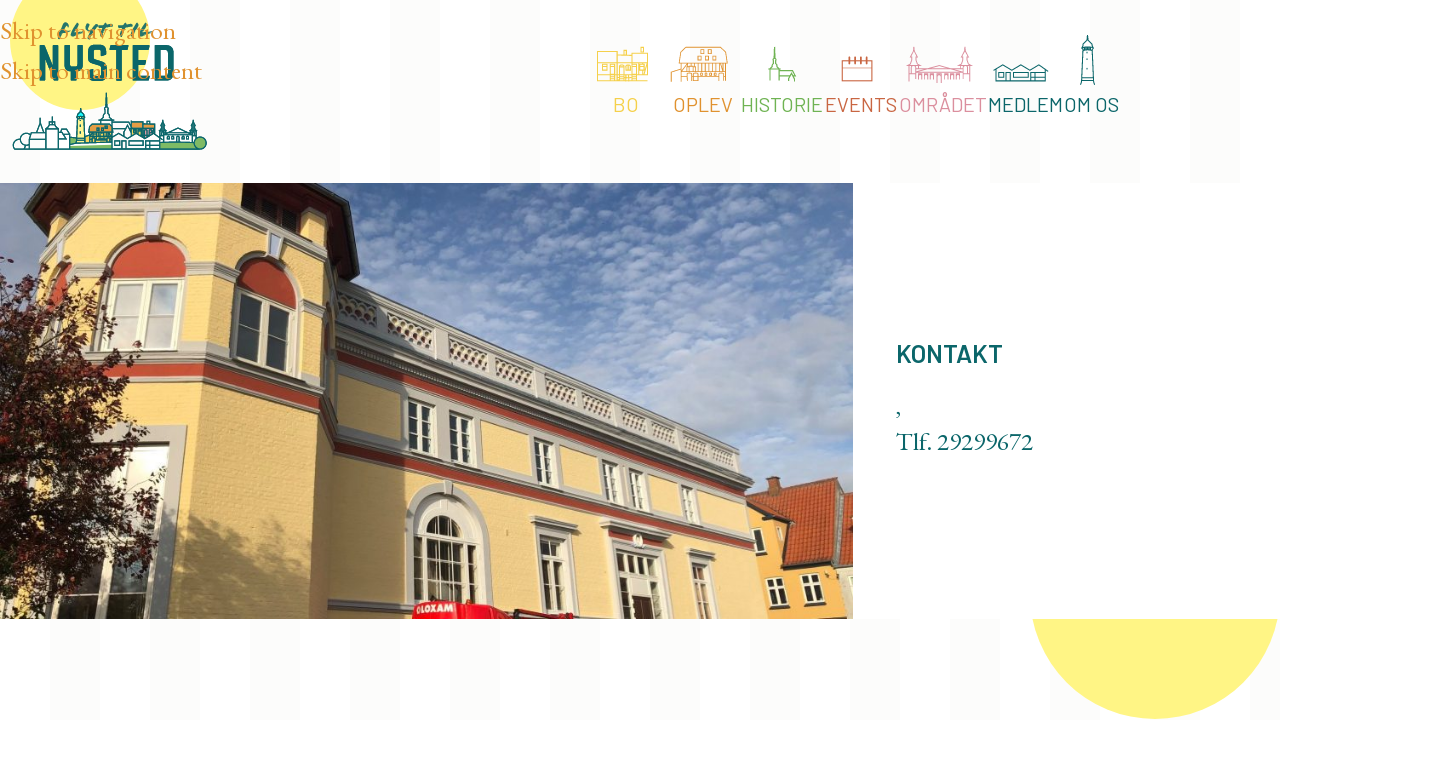

--- FILE ---
content_type: text/html; charset=UTF-8
request_url: https://nysted.dk/medlemmer/villa-marina-nysted/
body_size: 41528
content:
<!DOCTYPE html>
<html lang="da-DK">
<head>
	<meta charset="UTF-8">
	<link rel="profile" href="https://gmpg.org/xfn/11">
	<link rel="pingback" href="https://nysted.dk/xmlrpc.php">

	<meta name='robots' content='index, follow, max-image-preview:large, max-snippet:-1, max-video-preview:-1' />

	<!-- This site is optimized with the Yoast SEO plugin v26.6 - https://yoast.com/wordpress/plugins/seo/ -->
	<title>Villa Marina Nysted | Nysted erhvervs- og Turistforening</title>
	<link rel="canonical" href="https://nysted.dk/medlemmer/villa-marina-nysted/" />
	<meta property="og:locale" content="da_DK" />
	<meta property="og:type" content="article" />
	<meta property="og:title" content="Villa Marina Nysted | Nysted erhvervs- og Turistforening" />
	<meta property="og:url" content="https://nysted.dk/medlemmer/villa-marina-nysted/" />
	<meta property="og:site_name" content="Nysted erhvervs- og Turistforening" />
	<meta property="article:publisher" content="https://www.facebook.com/visitnysted/" />
	<meta property="article:modified_time" content="2025-03-04T06:18:17+00:00" />
	<meta name="twitter:card" content="summary_large_image" />
	<script type="application/ld+json" class="yoast-schema-graph">{"@context":"https://schema.org","@graph":[{"@type":"WebPage","@id":"https://nysted.dk/medlemmer/villa-marina-nysted/","url":"https://nysted.dk/medlemmer/villa-marina-nysted/","name":"Villa Marina Nysted | Nysted erhvervs- og Turistforening","isPartOf":{"@id":"https://nysted.dk/#website"},"datePublished":"2024-01-15T13:17:06+00:00","dateModified":"2025-03-04T06:18:17+00:00","breadcrumb":{"@id":"https://nysted.dk/medlemmer/villa-marina-nysted/#breadcrumb"},"inLanguage":"da-DK","potentialAction":[{"@type":"ReadAction","target":["https://nysted.dk/medlemmer/villa-marina-nysted/"]}]},{"@type":"BreadcrumbList","@id":"https://nysted.dk/medlemmer/villa-marina-nysted/#breadcrumb","itemListElement":[{"@type":"ListItem","position":1,"name":"Hjem","item":"https://nysted.dk/"},{"@type":"ListItem","position":2,"name":"Medlemmer","item":"https://nysted.dk/medlemmer/"},{"@type":"ListItem","position":3,"name":"Villa Marina Nysted"}]},{"@type":"WebSite","@id":"https://nysted.dk/#website","url":"https://nysted.dk/","name":"Nysted erhvervs- og Turistforening","description":"Oplevelser du holder af","publisher":{"@id":"https://nysted.dk/#organization"},"potentialAction":[{"@type":"SearchAction","target":{"@type":"EntryPoint","urlTemplate":"https://nysted.dk/?s={search_term_string}"},"query-input":{"@type":"PropertyValueSpecification","valueRequired":true,"valueName":"search_term_string"}}],"inLanguage":"da-DK"},{"@type":"Organization","@id":"https://nysted.dk/#organization","name":"Nysted erhvervs- og Turistforening","url":"https://nysted.dk/","logo":{"@type":"ImageObject","inLanguage":"da-DK","@id":"https://nysted.dk/#/schema/logo/image/","url":"https://nysted.dk/wp-content/uploads/Logo.png","contentUrl":"https://nysted.dk/wp-content/uploads/Logo.png","width":1033,"height":582,"caption":"Nysted erhvervs- og Turistforening"},"image":{"@id":"https://nysted.dk/#/schema/logo/image/"},"sameAs":["https://www.facebook.com/visitnysted/"]}]}</script>
	<!-- / Yoast SEO plugin. -->


<link rel='dns-prefetch' href='//fonts.googleapis.com' />
<link rel="alternate" type="application/rss+xml" title="Nysted erhvervs- og Turistforening &raquo; Feed" href="https://nysted.dk/feed/" />
<link rel="alternate" title="oEmbed (JSON)" type="application/json+oembed" href="https://nysted.dk/wp-json/oembed/1.0/embed?url=https%3A%2F%2Fnysted.dk%2Fmedlemmer%2Fvilla-marina-nysted%2F" />
<link rel="alternate" title="oEmbed (XML)" type="text/xml+oembed" href="https://nysted.dk/wp-json/oembed/1.0/embed?url=https%3A%2F%2Fnysted.dk%2Fmedlemmer%2Fvilla-marina-nysted%2F&#038;format=xml" />
<style id='wp-img-auto-sizes-contain-inline-css' type='text/css'>
img:is([sizes=auto i],[sizes^="auto," i]){contain-intrinsic-size:3000px 1500px}
/*# sourceURL=wp-img-auto-sizes-contain-inline-css */
</style>

<link rel='stylesheet' id='wp-block-library-css' href='https://nysted.dk/wp-includes/css/dist/block-library/style.min.css?ver=6.9' type='text/css' media='all' />
<link rel='stylesheet' id='jet-engine-frontend-css' href='https://nysted.dk/wp-content/plugins/jet-engine/assets/css/frontend.css?ver=3.8.2' type='text/css' media='all' />
<style id='global-styles-inline-css' type='text/css'>
:root{--wp--preset--aspect-ratio--square: 1;--wp--preset--aspect-ratio--4-3: 4/3;--wp--preset--aspect-ratio--3-4: 3/4;--wp--preset--aspect-ratio--3-2: 3/2;--wp--preset--aspect-ratio--2-3: 2/3;--wp--preset--aspect-ratio--16-9: 16/9;--wp--preset--aspect-ratio--9-16: 9/16;--wp--preset--color--black: #000000;--wp--preset--color--cyan-bluish-gray: #abb8c3;--wp--preset--color--white: #ffffff;--wp--preset--color--pale-pink: #f78da7;--wp--preset--color--vivid-red: #cf2e2e;--wp--preset--color--luminous-vivid-orange: #ff6900;--wp--preset--color--luminous-vivid-amber: #fcb900;--wp--preset--color--light-green-cyan: #7bdcb5;--wp--preset--color--vivid-green-cyan: #00d084;--wp--preset--color--pale-cyan-blue: #8ed1fc;--wp--preset--color--vivid-cyan-blue: #0693e3;--wp--preset--color--vivid-purple: #9b51e0;--wp--preset--gradient--vivid-cyan-blue-to-vivid-purple: linear-gradient(135deg,rgb(6,147,227) 0%,rgb(155,81,224) 100%);--wp--preset--gradient--light-green-cyan-to-vivid-green-cyan: linear-gradient(135deg,rgb(122,220,180) 0%,rgb(0,208,130) 100%);--wp--preset--gradient--luminous-vivid-amber-to-luminous-vivid-orange: linear-gradient(135deg,rgb(252,185,0) 0%,rgb(255,105,0) 100%);--wp--preset--gradient--luminous-vivid-orange-to-vivid-red: linear-gradient(135deg,rgb(255,105,0) 0%,rgb(207,46,46) 100%);--wp--preset--gradient--very-light-gray-to-cyan-bluish-gray: linear-gradient(135deg,rgb(238,238,238) 0%,rgb(169,184,195) 100%);--wp--preset--gradient--cool-to-warm-spectrum: linear-gradient(135deg,rgb(74,234,220) 0%,rgb(151,120,209) 20%,rgb(207,42,186) 40%,rgb(238,44,130) 60%,rgb(251,105,98) 80%,rgb(254,248,76) 100%);--wp--preset--gradient--blush-light-purple: linear-gradient(135deg,rgb(255,206,236) 0%,rgb(152,150,240) 100%);--wp--preset--gradient--blush-bordeaux: linear-gradient(135deg,rgb(254,205,165) 0%,rgb(254,45,45) 50%,rgb(107,0,62) 100%);--wp--preset--gradient--luminous-dusk: linear-gradient(135deg,rgb(255,203,112) 0%,rgb(199,81,192) 50%,rgb(65,88,208) 100%);--wp--preset--gradient--pale-ocean: linear-gradient(135deg,rgb(255,245,203) 0%,rgb(182,227,212) 50%,rgb(51,167,181) 100%);--wp--preset--gradient--electric-grass: linear-gradient(135deg,rgb(202,248,128) 0%,rgb(113,206,126) 100%);--wp--preset--gradient--midnight: linear-gradient(135deg,rgb(2,3,129) 0%,rgb(40,116,252) 100%);--wp--preset--font-size--small: 13px;--wp--preset--font-size--medium: 20px;--wp--preset--font-size--large: 36px;--wp--preset--font-size--x-large: 42px;--wp--preset--spacing--20: 0.44rem;--wp--preset--spacing--30: 0.67rem;--wp--preset--spacing--40: 1rem;--wp--preset--spacing--50: 1.5rem;--wp--preset--spacing--60: 2.25rem;--wp--preset--spacing--70: 3.38rem;--wp--preset--spacing--80: 5.06rem;--wp--preset--shadow--natural: 6px 6px 9px rgba(0, 0, 0, 0.2);--wp--preset--shadow--deep: 12px 12px 50px rgba(0, 0, 0, 0.4);--wp--preset--shadow--sharp: 6px 6px 0px rgba(0, 0, 0, 0.2);--wp--preset--shadow--outlined: 6px 6px 0px -3px rgb(255, 255, 255), 6px 6px rgb(0, 0, 0);--wp--preset--shadow--crisp: 6px 6px 0px rgb(0, 0, 0);}:where(body) { margin: 0; }.wp-site-blocks > .alignleft { float: left; margin-right: 2em; }.wp-site-blocks > .alignright { float: right; margin-left: 2em; }.wp-site-blocks > .aligncenter { justify-content: center; margin-left: auto; margin-right: auto; }:where(.is-layout-flex){gap: 0.5em;}:where(.is-layout-grid){gap: 0.5em;}.is-layout-flow > .alignleft{float: left;margin-inline-start: 0;margin-inline-end: 2em;}.is-layout-flow > .alignright{float: right;margin-inline-start: 2em;margin-inline-end: 0;}.is-layout-flow > .aligncenter{margin-left: auto !important;margin-right: auto !important;}.is-layout-constrained > .alignleft{float: left;margin-inline-start: 0;margin-inline-end: 2em;}.is-layout-constrained > .alignright{float: right;margin-inline-start: 2em;margin-inline-end: 0;}.is-layout-constrained > .aligncenter{margin-left: auto !important;margin-right: auto !important;}.is-layout-constrained > :where(:not(.alignleft):not(.alignright):not(.alignfull)){margin-left: auto !important;margin-right: auto !important;}body .is-layout-flex{display: flex;}.is-layout-flex{flex-wrap: wrap;align-items: center;}.is-layout-flex > :is(*, div){margin: 0;}body .is-layout-grid{display: grid;}.is-layout-grid > :is(*, div){margin: 0;}body{padding-top: 0px;padding-right: 0px;padding-bottom: 0px;padding-left: 0px;}a:where(:not(.wp-element-button)){text-decoration: none;}:root :where(.wp-element-button, .wp-block-button__link){background-color: #32373c;border-width: 0;color: #fff;font-family: inherit;font-size: inherit;font-style: inherit;font-weight: inherit;letter-spacing: inherit;line-height: inherit;padding-top: calc(0.667em + 2px);padding-right: calc(1.333em + 2px);padding-bottom: calc(0.667em + 2px);padding-left: calc(1.333em + 2px);text-decoration: none;text-transform: inherit;}.has-black-color{color: var(--wp--preset--color--black) !important;}.has-cyan-bluish-gray-color{color: var(--wp--preset--color--cyan-bluish-gray) !important;}.has-white-color{color: var(--wp--preset--color--white) !important;}.has-pale-pink-color{color: var(--wp--preset--color--pale-pink) !important;}.has-vivid-red-color{color: var(--wp--preset--color--vivid-red) !important;}.has-luminous-vivid-orange-color{color: var(--wp--preset--color--luminous-vivid-orange) !important;}.has-luminous-vivid-amber-color{color: var(--wp--preset--color--luminous-vivid-amber) !important;}.has-light-green-cyan-color{color: var(--wp--preset--color--light-green-cyan) !important;}.has-vivid-green-cyan-color{color: var(--wp--preset--color--vivid-green-cyan) !important;}.has-pale-cyan-blue-color{color: var(--wp--preset--color--pale-cyan-blue) !important;}.has-vivid-cyan-blue-color{color: var(--wp--preset--color--vivid-cyan-blue) !important;}.has-vivid-purple-color{color: var(--wp--preset--color--vivid-purple) !important;}.has-black-background-color{background-color: var(--wp--preset--color--black) !important;}.has-cyan-bluish-gray-background-color{background-color: var(--wp--preset--color--cyan-bluish-gray) !important;}.has-white-background-color{background-color: var(--wp--preset--color--white) !important;}.has-pale-pink-background-color{background-color: var(--wp--preset--color--pale-pink) !important;}.has-vivid-red-background-color{background-color: var(--wp--preset--color--vivid-red) !important;}.has-luminous-vivid-orange-background-color{background-color: var(--wp--preset--color--luminous-vivid-orange) !important;}.has-luminous-vivid-amber-background-color{background-color: var(--wp--preset--color--luminous-vivid-amber) !important;}.has-light-green-cyan-background-color{background-color: var(--wp--preset--color--light-green-cyan) !important;}.has-vivid-green-cyan-background-color{background-color: var(--wp--preset--color--vivid-green-cyan) !important;}.has-pale-cyan-blue-background-color{background-color: var(--wp--preset--color--pale-cyan-blue) !important;}.has-vivid-cyan-blue-background-color{background-color: var(--wp--preset--color--vivid-cyan-blue) !important;}.has-vivid-purple-background-color{background-color: var(--wp--preset--color--vivid-purple) !important;}.has-black-border-color{border-color: var(--wp--preset--color--black) !important;}.has-cyan-bluish-gray-border-color{border-color: var(--wp--preset--color--cyan-bluish-gray) !important;}.has-white-border-color{border-color: var(--wp--preset--color--white) !important;}.has-pale-pink-border-color{border-color: var(--wp--preset--color--pale-pink) !important;}.has-vivid-red-border-color{border-color: var(--wp--preset--color--vivid-red) !important;}.has-luminous-vivid-orange-border-color{border-color: var(--wp--preset--color--luminous-vivid-orange) !important;}.has-luminous-vivid-amber-border-color{border-color: var(--wp--preset--color--luminous-vivid-amber) !important;}.has-light-green-cyan-border-color{border-color: var(--wp--preset--color--light-green-cyan) !important;}.has-vivid-green-cyan-border-color{border-color: var(--wp--preset--color--vivid-green-cyan) !important;}.has-pale-cyan-blue-border-color{border-color: var(--wp--preset--color--pale-cyan-blue) !important;}.has-vivid-cyan-blue-border-color{border-color: var(--wp--preset--color--vivid-cyan-blue) !important;}.has-vivid-purple-border-color{border-color: var(--wp--preset--color--vivid-purple) !important;}.has-vivid-cyan-blue-to-vivid-purple-gradient-background{background: var(--wp--preset--gradient--vivid-cyan-blue-to-vivid-purple) !important;}.has-light-green-cyan-to-vivid-green-cyan-gradient-background{background: var(--wp--preset--gradient--light-green-cyan-to-vivid-green-cyan) !important;}.has-luminous-vivid-amber-to-luminous-vivid-orange-gradient-background{background: var(--wp--preset--gradient--luminous-vivid-amber-to-luminous-vivid-orange) !important;}.has-luminous-vivid-orange-to-vivid-red-gradient-background{background: var(--wp--preset--gradient--luminous-vivid-orange-to-vivid-red) !important;}.has-very-light-gray-to-cyan-bluish-gray-gradient-background{background: var(--wp--preset--gradient--very-light-gray-to-cyan-bluish-gray) !important;}.has-cool-to-warm-spectrum-gradient-background{background: var(--wp--preset--gradient--cool-to-warm-spectrum) !important;}.has-blush-light-purple-gradient-background{background: var(--wp--preset--gradient--blush-light-purple) !important;}.has-blush-bordeaux-gradient-background{background: var(--wp--preset--gradient--blush-bordeaux) !important;}.has-luminous-dusk-gradient-background{background: var(--wp--preset--gradient--luminous-dusk) !important;}.has-pale-ocean-gradient-background{background: var(--wp--preset--gradient--pale-ocean) !important;}.has-electric-grass-gradient-background{background: var(--wp--preset--gradient--electric-grass) !important;}.has-midnight-gradient-background{background: var(--wp--preset--gradient--midnight) !important;}.has-small-font-size{font-size: var(--wp--preset--font-size--small) !important;}.has-medium-font-size{font-size: var(--wp--preset--font-size--medium) !important;}.has-large-font-size{font-size: var(--wp--preset--font-size--large) !important;}.has-x-large-font-size{font-size: var(--wp--preset--font-size--x-large) !important;}
:where(.wp-block-post-template.is-layout-flex){gap: 1.25em;}:where(.wp-block-post-template.is-layout-grid){gap: 1.25em;}
:where(.wp-block-term-template.is-layout-flex){gap: 1.25em;}:where(.wp-block-term-template.is-layout-grid){gap: 1.25em;}
:where(.wp-block-columns.is-layout-flex){gap: 2em;}:where(.wp-block-columns.is-layout-grid){gap: 2em;}
:root :where(.wp-block-pullquote){font-size: 1.5em;line-height: 1.6;}
/*# sourceURL=global-styles-inline-css */
</style>
<link rel='stylesheet' id='trp-language-switcher-style-css' href='https://nysted.dk/wp-content/plugins/translatepress-multilingual/assets/css/trp-language-switcher.css?ver=3.0.6' type='text/css' media='all' />
<link rel='stylesheet' id='elementor-frontend-css' href='https://nysted.dk/wp-content/plugins/elementor/assets/css/frontend.min.css?ver=3.34.0' type='text/css' media='all' />
<link rel='stylesheet' id='widget-nav-menu-css' href='https://nysted.dk/wp-content/plugins/elementor-pro/assets/css/widget-nav-menu.min.css?ver=3.34.0' type='text/css' media='all' />
<link rel='stylesheet' id='widget-image-css' href='https://nysted.dk/wp-content/plugins/elementor/assets/css/widget-image.min.css?ver=3.34.0' type='text/css' media='all' />
<link rel='stylesheet' id='widget-heading-css' href='https://nysted.dk/wp-content/plugins/elementor/assets/css/widget-heading.min.css?ver=3.34.0' type='text/css' media='all' />
<link rel='stylesheet' id='e-animation-grow-css' href='https://nysted.dk/wp-content/plugins/elementor/assets/lib/animations/styles/e-animation-grow.min.css?ver=3.34.0' type='text/css' media='all' />
<link rel='stylesheet' id='widget-social-icons-css' href='https://nysted.dk/wp-content/plugins/elementor/assets/css/widget-social-icons.min.css?ver=3.34.0' type='text/css' media='all' />
<link rel='stylesheet' id='e-apple-webkit-css' href='https://nysted.dk/wp-content/plugins/elementor/assets/css/conditionals/apple-webkit.min.css?ver=3.34.0' type='text/css' media='all' />
<link rel='stylesheet' id='swiper-css' href='https://nysted.dk/wp-content/plugins/elementor/assets/lib/swiper/v8/css/swiper.min.css?ver=8.4.5' type='text/css' media='all' />
<link rel='stylesheet' id='e-swiper-css' href='https://nysted.dk/wp-content/plugins/elementor/assets/css/conditionals/e-swiper.min.css?ver=3.34.0' type='text/css' media='all' />
<link rel='stylesheet' id='widget-image-carousel-css' href='https://nysted.dk/wp-content/plugins/elementor/assets/css/widget-image-carousel.min.css?ver=3.34.0' type='text/css' media='all' />
<link rel='stylesheet' id='jet-blocks-css' href='https://nysted.dk/wp-content/uploads/elementor/css/custom-jet-blocks.css?ver=1.3.22' type='text/css' media='all' />
<link rel='stylesheet' id='elementor-icons-css' href='https://nysted.dk/wp-content/plugins/elementor/assets/lib/eicons/css/elementor-icons.min.css?ver=5.45.0' type='text/css' media='all' />
<link rel='stylesheet' id='elementor-post-433-css' href='https://nysted.dk/wp-content/uploads/elementor/css/post-433.css?ver=1767009243' type='text/css' media='all' />
<link rel='stylesheet' id='jet-tricks-frontend-css' href='https://nysted.dk/wp-content/plugins/jet-tricks/assets/css/jet-tricks-frontend.css?ver=1.5.9' type='text/css' media='all' />
<link rel='stylesheet' id='elementor-post-7461-css' href='https://nysted.dk/wp-content/uploads/elementor/css/post-7461.css?ver=1767009243' type='text/css' media='all' />
<link rel='stylesheet' id='elementor-post-103-css' href='https://nysted.dk/wp-content/uploads/elementor/css/post-103.css?ver=1767009244' type='text/css' media='all' />
<link rel='stylesheet' id='elementor-post-110-css' href='https://nysted.dk/wp-content/uploads/elementor/css/post-110.css?ver=1767009256' type='text/css' media='all' />
<link rel='stylesheet' id='evcal_google_fonts-css' href='https://fonts.googleapis.com/css?family=Noto+Sans%3A400%2C400italic%2C700%7CPoppins%3A700%2C800%2C900&#038;subset=latin%2Clatin-ext&#038;ver=5.0.6' type='text/css' media='all' />
<link rel='stylesheet' id='evcal_cal_default-css' href='//nysted.dk/wp-content/plugins/eventON/assets/css/eventon_styles.css?ver=5.0.6' type='text/css' media='all' />
<link rel='stylesheet' id='evo_font_icons-css' href='//nysted.dk/wp-content/plugins/eventON/assets/fonts/all.css?ver=5.0.6' type='text/css' media='all' />
<link rel='stylesheet' id='eventon_dynamic_styles-css' href='//nysted.dk/wp-content/plugins/eventON/assets/css/eventon_dynamic_styles.css?ver=5.0.6' type='text/css' media='all' />
<link rel='stylesheet' id='jet-elements-css' href='https://nysted.dk/wp-content/plugins/jet-elements/assets/css/jet-elements.css?ver=2.7.12.3' type='text/css' media='all' />
<link rel='stylesheet' id='wd-style-base-css' href='https://nysted.dk/wp-content/themes/woodmart/css/parts/base.min.css?ver=8.3.8' type='text/css' media='all' />
<link rel='stylesheet' id='wd-helpers-wpb-elem-css' href='https://nysted.dk/wp-content/themes/woodmart/css/parts/helpers-wpb-elem.min.css?ver=8.3.8' type='text/css' media='all' />
<link rel='stylesheet' id='wd-elementor-base-css' href='https://nysted.dk/wp-content/themes/woodmart/css/parts/int-elem-base.min.css?ver=8.3.8' type='text/css' media='all' />
<link rel='stylesheet' id='wd-elementor-pro-base-css' href='https://nysted.dk/wp-content/themes/woodmart/css/parts/int-elementor-pro.min.css?ver=8.3.8' type='text/css' media='all' />
<link rel='stylesheet' id='wd-int-wordfence-css' href='https://nysted.dk/wp-content/themes/woodmart/css/parts/int-wordfence.min.css?ver=8.3.8' type='text/css' media='all' />
<link rel='stylesheet' id='wd-wp-blocks-css' href='https://nysted.dk/wp-content/themes/woodmart/css/parts/wp-blocks.min.css?ver=8.3.8' type='text/css' media='all' />
<link rel='stylesheet' id='child-style-css' href='https://nysted.dk/wp-content/themes/woodmart-child/style.css?ver=8.3.8' type='text/css' media='all' />
<link rel='stylesheet' id='wd-bg-navigation-css' href='https://nysted.dk/wp-content/themes/woodmart/css/parts/bg-navigation.min.css?ver=8.3.8' type='text/css' media='all' />
<link rel='stylesheet' id='wd-el-menu-css' href='https://nysted.dk/wp-content/themes/woodmart/css/parts/el-menu.min.css?ver=8.3.8' type='text/css' media='all' />
<link rel='stylesheet' id='wd-el-menu-wpb-elem-css' href='https://nysted.dk/wp-content/themes/woodmart/css/parts/el-menu-wpb-elem.min.css?ver=8.3.8' type='text/css' media='all' />
<link rel='stylesheet' id='wd-mod-animations-keyframes-css' href='https://nysted.dk/wp-content/themes/woodmart/css/parts/mod-animations-keyframes.min.css?ver=8.3.8' type='text/css' media='all' />
<link rel='stylesheet' id='wd-footer-base-css' href='https://nysted.dk/wp-content/themes/woodmart/css/parts/footer-base.min.css?ver=8.3.8' type='text/css' media='all' />
<link rel='stylesheet' id='wd-scroll-top-css' href='https://nysted.dk/wp-content/themes/woodmart/css/parts/opt-scrolltotop.min.css?ver=8.3.8' type='text/css' media='all' />
<link rel='stylesheet' id='xts-google-fonts-css' href='https://fonts.googleapis.com/css?family=EB+Garamond%3A400%2C600%7CBarlow%3A400%2C600%2C500&#038;ver=8.3.8' type='text/css' media='all' />
<link rel='stylesheet' id='elementor-icons-shared-0-css' href='https://nysted.dk/wp-content/plugins/elementor/assets/lib/font-awesome/css/fontawesome.min.css?ver=5.15.3' type='text/css' media='all' />
<link rel='stylesheet' id='elementor-icons-fa-solid-css' href='https://nysted.dk/wp-content/plugins/elementor/assets/lib/font-awesome/css/solid.min.css?ver=5.15.3' type='text/css' media='all' />
<link rel='stylesheet' id='elementor-icons-fa-brands-css' href='https://nysted.dk/wp-content/plugins/elementor/assets/lib/font-awesome/css/brands.min.css?ver=5.15.3' type='text/css' media='all' />
<script type="text/javascript" src="https://nysted.dk/wp-includes/js/jquery/jquery.min.js?ver=3.7.1" id="jquery-core-js"></script>
<script type="text/javascript" src="https://nysted.dk/wp-includes/js/jquery/jquery-migrate.min.js?ver=3.4.1" id="jquery-migrate-js"></script>
<script type="text/javascript" id="evo-inlinescripts-header-js-after">
/* <![CDATA[ */
jQuery(document).ready(function($){});
//# sourceURL=evo-inlinescripts-header-js-after
/* ]]> */
</script>
<script type="text/javascript" src="https://nysted.dk/wp-content/themes/woodmart/js/libs/device.min.js?ver=8.3.8" id="wd-device-library-js"></script>
<script type="text/javascript" src="https://nysted.dk/wp-content/themes/woodmart/js/scripts/global/scrollBar.min.js?ver=8.3.8" id="wd-scrollbar-js"></script>
<link rel="https://api.w.org/" href="https://nysted.dk/wp-json/" /><link rel="alternate" title="JSON" type="application/json" href="https://nysted.dk/wp-json/wp/v2/medlemmer/9012" /><link rel="EditURI" type="application/rsd+xml" title="RSD" href="https://nysted.dk/xmlrpc.php?rsd" />
<meta name="generator" content="WordPress 6.9" />
<link rel='shortlink' href='https://nysted.dk/?p=9012' />
<link rel="alternate" hreflang="da-DK" href="https://nysted.dk/medlemmer/villa-marina-nysted/"/>
<link rel="alternate" hreflang="en-GB" href="https://nysted.dk/en/medlemmer/villa-marina-nysted/"/>
<link rel="alternate" hreflang="da" href="https://nysted.dk/medlemmer/villa-marina-nysted/"/>
<link rel="alternate" hreflang="en" href="https://nysted.dk/en/medlemmer/villa-marina-nysted/"/>
<!-- Analytics by WP Statistics - https://wp-statistics.com -->

<!-- Meta Pixel Code -->
<script>
!function(f,b,e,v,n,t,s)
{if(f.fbq)return;n=f.fbq=function(){n.callMethod?
n.callMethod.apply(n,arguments):n.queue.push(arguments)};
if(!f._fbq)f._fbq=n;n.push=n;n.loaded=!0;n.version='2.0';
n.queue=[];t=b.createElement(e);t.async=!0;
t.src=v;s=b.getElementsByTagName(e)[0];
s.parentNode.insertBefore(t,s)}(window, document,'script',
'https://connect.facebook.net/en_US/fbevents.js');
fbq('init', '759724082687790');
fbq('track', 'PageView');
</script>
<noscript><img height="1" width="1" style="display:none"
src=https://www.facebook.com/tr?id=759724082687790&ev=PageView&noscript=1
/></noscript>
<!-- End Meta Pixel Code -->

<script id="Cookiebot" src="https://consent.cookiebot.com/uc.js" data-cbid="3225c51e-d509-4955-ab41-30cf475865fa" data-blockingmode="auto" type="text/javascript"></script>

<!-- Google tag (gtag.js) -->
<script async src="https://www.googletagmanager.com/gtag/js?id=G-DYE2RKBQYM"></script>
<script>
  window.dataLayer = window.dataLayer || [];
  function gtag(){dataLayer.push(arguments);}
  gtag('js', new Date());

  gtag('config', 'G-J1L8B1XVK8');
</script>
<!-- End Google tag (gtag.js) -->

<meta name="theme-color" content="rgb(11,102,106)">					<meta name="viewport" content="width=device-width, initial-scale=1.0, maximum-scale=1.0, user-scalable=no">
									<meta name="generator" content="Elementor 3.34.0; features: additional_custom_breakpoints; settings: css_print_method-external, google_font-enabled, font_display-auto">
			<style>
				.e-con.e-parent:nth-of-type(n+4):not(.e-lazyloaded):not(.e-no-lazyload),
				.e-con.e-parent:nth-of-type(n+4):not(.e-lazyloaded):not(.e-no-lazyload) * {
					background-image: none !important;
				}
				@media screen and (max-height: 1024px) {
					.e-con.e-parent:nth-of-type(n+3):not(.e-lazyloaded):not(.e-no-lazyload),
					.e-con.e-parent:nth-of-type(n+3):not(.e-lazyloaded):not(.e-no-lazyload) * {
						background-image: none !important;
					}
				}
				@media screen and (max-height: 640px) {
					.e-con.e-parent:nth-of-type(n+2):not(.e-lazyloaded):not(.e-no-lazyload),
					.e-con.e-parent:nth-of-type(n+2):not(.e-lazyloaded):not(.e-no-lazyload) * {
						background-image: none !important;
					}
				}
			</style>
			<link rel="icon" href="https://nysted.dk/wp-content/uploads/cropped-Sun-32x32.png" sizes="32x32" />
<link rel="icon" href="https://nysted.dk/wp-content/uploads/cropped-Sun-192x192.png" sizes="192x192" />
<link rel="apple-touch-icon" href="https://nysted.dk/wp-content/uploads/cropped-Sun-180x180.png" />
<meta name="msapplication-TileImage" content="https://nysted.dk/wp-content/uploads/cropped-Sun-270x270.png" />
<style>
		
		</style>			<style id="wd-style-default_header-css" data-type="wd-style-default_header">
				:root{
	--wd-top-bar-h: .00001px;
	--wd-top-bar-sm-h: .00001px;
	--wd-top-bar-sticky-h: .00001px;
	--wd-top-bar-brd-w: .00001px;

	--wd-header-general-h: 150px;
	--wd-header-general-sm-h: 60px;
	--wd-header-general-sticky-h: 150px;
	--wd-header-general-brd-w: .00001px;

	--wd-header-bottom-h: 50px;
	--wd-header-bottom-sm-h: .00001px;
	--wd-header-bottom-sticky-h: .00001px;
	--wd-header-bottom-brd-w: .00001px;

	--wd-header-clone-h: .00001px;

	--wd-header-brd-w: calc(var(--wd-top-bar-brd-w) + var(--wd-header-general-brd-w) + var(--wd-header-bottom-brd-w));
	--wd-header-h: calc(var(--wd-top-bar-h) + var(--wd-header-general-h) + var(--wd-header-bottom-h) + var(--wd-header-brd-w));
	--wd-header-sticky-h: calc(var(--wd-top-bar-sticky-h) + var(--wd-header-general-sticky-h) + var(--wd-header-bottom-sticky-h) + var(--wd-header-clone-h) + var(--wd-header-brd-w));
	--wd-header-sm-h: calc(var(--wd-top-bar-sm-h) + var(--wd-header-general-sm-h) + var(--wd-header-bottom-sm-h) + var(--wd-header-brd-w));
}


.whb-sticked .whb-general-header .wd-dropdown:not(.sub-sub-menu) {
	margin-top: 54px;
}

.whb-sticked .whb-general-header .wd-dropdown:not(.sub-sub-menu):after {
	height: 65px;
}




.whb-header-bottom .wd-dropdown {
	margin-top: 4px;
}

.whb-header-bottom .wd-dropdown:after {
	height: 15px;
}



		
.whb-top-bar {
	background-color: rgba(130, 183, 53, 1);
}

.whb-general-header {
	background-color: rgba(255, 255, 255, 1);
}
			</style>
						<style id="wd-style-theme_settings_default-css" data-type="wd-style-theme_settings_default">
				@font-face {
	font-weight: normal;
	font-style: normal;
	font-family: "woodmart-font";
	src: url("//nysted.dk/wp-content/themes/woodmart/fonts/woodmart-font-1-400.woff2?v=8.3.8") format("woff2");
}

:root {
	--wd-text-font: "EB Garamond", Arial, Helvetica, sans-serif;
	--wd-text-font-weight: 400;
	--wd-text-color: rgb(11,102,106);
	--wd-text-font-size: 16px;
	--wd-title-font: "Barlow", Arial, Helvetica, sans-serif;
	--wd-title-font-weight: 400;
	--wd-title-color: rgb(11,102,106);
	--wd-entities-title-font: "Barlow", Arial, Helvetica, sans-serif;
	--wd-entities-title-font-weight: 500;
	--wd-entities-title-color: rgb(11,102,106);
	--wd-entities-title-color-hover: rgb(255, 245, 133);
	--wd-alternative-font: "Barlow", Arial, Helvetica, sans-serif;
	--wd-widget-title-font: "Barlow", Arial, Helvetica, sans-serif;
	--wd-widget-title-font-weight: 600;
	--wd-widget-title-transform: uppercase;
	--wd-widget-title-color: rgb(11,102,106);
	--wd-widget-title-font-size: 16px;
	--wd-header-el-font: "Barlow", Arial, Helvetica, sans-serif;
	--wd-header-el-font-weight: 400;
	--wd-header-el-transform: uppercase;
	--wd-header-el-font-size: 20px;
	--wd-otl-style: dotted;
	--wd-otl-width: 2px;
	--wd-primary-color: rgb(11,102,106);
	--wd-alternative-color: rgb(255,245,133);
	--btn-default-bgcolor: rgba(247,247,247,0);
	--btn-default-bgcolor-hover: #efefef;
	--btn-accented-bgcolor: rgb(144,41,21);
	--btn-accented-bgcolor-hover: rgb(166,47,24);
	--wd-form-brd-width: 2px;
	--notices-success-bg: rgb(11,102,106);
	--notices-success-color: #fff;
	--notices-warning-bg: rgb(255,245,133);
	--notices-warning-color: #fff;
	--wd-link-color: rgb(11,102,106);
	--wd-link-color-hover: rgb(255,245,133);
}
.wd-age-verify-wrap {
	--wd-popup-width: 500px;
}
.wd-popup.wd-promo-popup {
	background-color: #111111;
	background-image: none;
	background-repeat: no-repeat;
	background-size: contain;
	background-position: left center;
}
.wd-promo-popup-wrap {
	--wd-popup-width: 800px;
}
:is(.woodmart-woocommerce-layered-nav, .wd-product-category-filter) .wd-scroll-content {
	max-height: 280px;
}
.wd-page-title .wd-page-title-bg img {
	object-fit: cover;
	object-position: center center;
}
.wd-footer {
	background-color: #ffffff;
	background-image: none;
}
.mfp-wrap.wd-popup-quick-view-wrap {
	--wd-popup-width: 920px;
}
:root{
--wd-container-w: 1600px;
--wd-form-brd-radius: 0px;
--btn-default-color: #333;
--btn-default-color-hover: #333;
--btn-accented-color: #fff;
--btn-accented-color-hover: #fff;
--btn-default-brd-radius: 0px;
--btn-default-box-shadow: none;
--btn-default-box-shadow-hover: none;
--btn-default-box-shadow-active: none;
--btn-default-bottom: 0px;
--btn-accented-bottom-active: -1px;
--btn-accented-brd-radius: 0px;
--btn-accented-box-shadow: inset 0 -2px 0 rgba(0, 0, 0, .15);
--btn-accented-box-shadow-hover: inset 0 -2px 0 rgba(0, 0, 0, .15);
--wd-brd-radius: 0px;
}

@media (min-width: 1600px) {
section.elementor-section.wd-section-stretch > .elementor-container {
margin-left: auto;
margin-right: auto;
}
}


.wd-page-title {
background-color: #0a0a0a;
}

			</style>
			</head>

<body class="wp-singular medlemmer-template-default single single-medlemmer postid-9012 wp-theme-woodmart wp-child-theme-woodmart-child translatepress-da_DK not-logged-in wrapper-wide  categories-accordion-on woodmart-ajax-shop-on elementor-default elementor-template-full-width elementor-kit-433 elementor-page-110">
			<script type="text/javascript" id="wd-flicker-fix">// Flicker fix.</script>		<div class="wd-skip-links">
								<a href="#menu-main-menu-new" class="wd-skip-navigation btn">
						Skip to navigation					</a>
								<a href="#main-content" class="wd-skip-content btn">
				Skip to main content			</a>
		</div>
			
	
	<div class="wd-page-wrapper website-wrapper">
							<header data-elementor-type="header" data-elementor-id="7461" class="elementor elementor-7461 elementor-location-header" data-elementor-post-type="elementor_library">
					<section class="jet-sticky-section wd-negative-gap elementor-section elementor-top-section elementor-element elementor-element-523bcf7 elementor-section-boxed elementor-section-height-default elementor-section-height-default" style="height: fit-content;" data-id="523bcf7" data-element_type="section" id="header-top" data-settings="{&quot;jet_parallax_layout_list&quot;:[],&quot;background_background&quot;:&quot;classic&quot;,&quot;jet_sticky_section&quot;:&quot;yes&quot;,&quot;jet_sticky_section_visibility&quot;:[&quot;desktop&quot;,&quot;tablet&quot;,&quot;mobile&quot;]}">
						<div class="elementor-container elementor-column-gap-default">
					<div class="elementor-column elementor-col-100 elementor-top-column elementor-element elementor-element-1d778a1" data-id="1d778a1" data-element_type="column">
			<div class="elementor-widget-wrap elementor-element-populated">
						<section class="elementor-section elementor-inner-section elementor-element elementor-element-332e536 elementor-section-boxed elementor-section-height-default elementor-section-height-default" data-id="332e536" data-element_type="section" id="mobile-max-width" data-settings="{&quot;jet_parallax_layout_list&quot;:[]}">
						<div class="elementor-container elementor-column-gap-default">
					<div class="elementor-column elementor-col-33 elementor-inner-column elementor-element elementor-element-9f22bc5" data-id="9f22bc5" data-element_type="column">
			<div class="elementor-widget-wrap elementor-element-populated">
						<div class="elementor-element elementor-element-462f0b0 site-logo elementor-widget elementor-widget-html" data-id="462f0b0" data-element_type="widget" data-widget_type="html.default">
				<div class="elementor-widget-container">
					<a href="https://nysted.dk/">
<?xml version="1.0" encoding="UTF-8"?>
<svg xmlns="http://www.w3.org/2000/svg" viewBox="0 0 57.841 38.083">
    <defs>
        <style>.cls-1{fill:#6fb353;}.cls-1,.cls-2,.cls-3,.cls-4,.cls-5,.cls-6,.cls-7,.cls-8,.cls-9,.cls-10{stroke-width:0px;}.cls-2{fill:#0b666a;}.cls-3{fill:#c96642;}.cls-4{fill:#e0922f;}.cls-5{fill:#db8f9e;}.cls-6{fill:#bb262c;}.cls-7{fill:#fff;}.cls-8{fill:#fff585;}.cls-9{fill:#f5d04a;}.cls-10{fill:#00fbff;}</style>
    </defs>
    <g id="logo-layer-5">
        <polygon class="cls-7" points="27.526 26.887 26.935 27.746 27.007 28.175 26.152 28.835 27.129 28.955 27.526 26.887"/>
        <polygon class="cls-7" points="48.377 31.194 45.092 32.601 44.62 31.778 44.515 30.402 43.952 29.472 43.84 30.402 43.647 31.025 43.502 32.152 43.211 33.876 41.997 32.838 41.997 31.487 41.997 29.976 38.261 29.976 38.261 29.567 35.232 29.567 35.232 30.439 34.26 29.372 29.188 29.567 29.188 28.817 26.283 28.817 26.408 29.878 23.927 30.051 23.235 30.439 22.97 32.175 22.901 33.067 21.797 33.766 21.211 28.686 21.522 27.335 20.443 26.586 19.279 27.745 19.353 28.406 19.447 33.961 17.419 33.675 17.419 33.068 16.538 31.487 15.087 31.64 14.76 32.315 13.127 32.622 10.994 37.424 50.532 37.424 51.789 32.601 48.377 31.194"/>
        <polygon class="cls-5" points="41.438 32.844 39.079 34.219 38.535 33.887 38.535 30.982 41.788 30.982 41.788 33.006 41.438 32.844"/>
        <polyline class="cls-10" points="29.669 29.631 34.241 29.631 35.387 31.28 29.592 31.361 29.669 29.296"/>
        <rect class="cls-3" x="26.207" y="28.975" width="3.249" height="1.838"/>
        <rect class="cls-9" x="23.126" y="32.455" width="6.333" height="2.842"/>
        <polygon class="cls-6" points="29.592 37.213 29.592 33.954 31.558 32.736 33.994 34.165 36.411 32.736 39.016 34.172 41.584 32.705 43.398 34.01 43.23 37.213 29.592 37.213"/>
        <polygon class="cls-4" points="22.97 32.296 29.669 32.296 29.459 30.789 28.695 30.212 23.68 29.983 22.97 30.745 22.97 32.296"/>
        <rect class="cls-4" x="35.108" y="29.373" width="3.337" height="1.767"/>
        <rect class="cls-4" x="38.598" y="29.983" width="3.065" height="1.156"/>
        <polyline class="cls-1" points="17.084 36.319 29.592 35.979 29.592 37.213 17.419 37.213 17.084 36.319"/>
        <path class="cls-1" d="m5.605,35.854l-1.024.328-.337,1.03H1.403l-.485-.679.095-1.283.714-.632.956-.218,1.145-1.553,1.041-.114,1.141.504s-.538,1.381-.404,2.616Z"/>
        <path class="cls-1" d="m43.324,35.41l6.191-.143,3.782.071s-.071.725.246,1.089,1.065.996,1.065.996l-11.21-.248-.073-1.766Z"/>
        <circle class="cls-1" cx="55.021" cy="35.498" r="1.706"/>
        <polygon class="cls-3" points="17.298 37.213 17.298 33.068 15.615 33.068 16.328 34.172 14.025 34.172 14.025 31.361 10.196 31.487 10.391 34.525 5.582 34.525 5.582 37.213 17.298 37.213"/>
        <polygon class="cls-10" points="15.019 32.367 14.025 32.367 14.025 34.172 15.893 34.171 15.019 32.367"/>
        <polygon class="cls-10" points="10.391 32.58 6.26 32.58 5.582 34.414 10.391 34.414 10.391 32.58"/>
        <polyline class="cls-10" points="9.871 32.366 8.719 29.706 7.704 32.527 9.871 32.366"/>
        <polygon class="cls-3" points="35.047 33.542 35.047 32.431 33.994 30.561 33.373 31.445 29.592 31.361 29.669 33.833 31.437 32.622 33.994 34.165 35.047 33.542"/>
        <polygon class="cls-9" points="22.97 33.18 21.797 33.766 21.687 35.504 23.126 35.297 22.97 33.18"/>
        <polygon class="cls-9" points="35.169 31.247 38.445 31.247 38.445 33.833 36.495 32.703 35.108 33.475 35.169 31.247"/>
        <polygon class="cls-1" points="19.246 34.112 17.254 33.82 17.298 35.979 19.057 35.504 19.246 34.112"/>
        <polygon class="cls-10" points="13.81 31.234 12.961 30.256 11.44 30.256 10.532 31.435 13.81 31.368 13.81 31.234"/>
        <polygon class="cls-8" points="19.057 35.504 19.422 32.518 19.353 28.406 19.447 28.03 20.499 27.849 21.675 27.849 21.44 28.588 21.694 35.391 19.057 35.504"/>
        <rect class="cls-7" x="30.132" y="34.9" width="1.556" height="1.123"/>
        <rect class="cls-7" x="34.33" y="34.9" width="4.115" height="1.123"/>
        <rect class="cls-7" x="32.537" y="34.9" width=".836" height="2.122"/>
        <rect class="cls-7" x="39.386" y="34.9" width=".875" height="2.122"/>
        <rect class="cls-7" x="39.068" y="34.9" width="4.115" height="1.123"/>
        <polygon class="cls-7" points="52.293 31.857 52.386 32.54 51.789 32.601 49.048 31.345 48.59 31.117 44.96 32.827 44.96 31.972 43.398 32.094 43.398 35.267 49.515 35.267 53.237 35.41 53.835 34.085 53.835 32.005 53.779 31.857 52.293 31.857"/>
        <polygon class="cls-10" points="14.719 32.527 14.955 31.473 16.118 31.612 16.613 32.822 15.509 32.898 15.019 32.367 14.719 32.527"/>
        <polygon class="cls-10" points="20.499 26.341 19.634 27.166 19.447 28.03 21.463 27.849 21.357 27.037 20.499 26.341"/>
        <path class="cls-10" d="m27.526,26.778l.039-.866-.268-.514.719-.459.544.518-.11.498-.26,1.109.653.5.082.427.737.733-2.671.112.308-.754s-.216-.777.228-1.303Z"/>
        <polygon class="cls-2" points="44.96 31.972 43.398 31.972 43.872 30.813 43.702 30.256 44.179 29.373 44.653 30.342 44.541 30.745 44.96 31.972"/>
        <polygon class="cls-2" points="53.003 29.373 52.396 30.329 52.699 30.789 52.386 32.005 53.958 32.005 53.298 30.982 53.435 30.439 53.003 29.373"/>
        <path class="cls-2" d="m10.167,17.285c0,.146-.073.205-.205.205h-1.172c-.132,0-.205-.059-.205-.205V7.441c0-.146.073-.205.205-.205h.981c.132,0,.234.059.293.205l2.212,5.508h.103v-5.508c0-.146.059-.205.19-.205h1.172c.146,0,.205.059.205.205v9.844c0,.146-.059.205-.205.205h-.835c-.132,0-.234-.059-.293-.205l-2.344-5.83h-.103v5.83Z"/>
        <path class="cls-2" d="m19.25,14.824h-.029v2.461c0,.146-.073.205-.205.205h-1.23c-.132,0-.205-.059-.205-.205v-2.461h-.029c-1.099,0-1.816-.63-1.816-1.963v-5.42c0-.146.064-.205.205-.205h1.23c.166,0,.205.073.205.22v5.405c0,.381.176.557.557.557h.981c.381,0,.571-.176.571-.557v-5.42c0-.146.065-.205.19-.205h1.187c.15,0,.19.068.19.214v5.411c0,1.333-.703,1.963-1.802,1.963Z"/>
        <path class="cls-2" d="m22.59,11.016v-1.904c0-1.333.703-1.963,1.802-1.963h1.626c1.099,0,1.802.63,1.802,1.963v.745c0,.132-.062.178-.205.22l-1.157.355c-.128.039-.205-.059-.205-.19v-1.129c0-.381-.19-.557-.571-.557h-.894c-.381,0-.571.176-.571.557v1.696c0,.381.167.495.571.598l1.377.427c1.08.325,1.802.726,1.802,1.985v1.798c0,1.333-.703,1.963-1.802,1.963h-1.846c-1.099,0-1.802-.63-1.802-1.963v-.921c0-.132.064-.179.205-.22l1.157-.354c.143-.045.205.059.205.19v1.305c0,.381.19.557.571.557h1.113c.381,0,.571-.176.571-.557v-1.537c0-.726-.167-.808-.571-.948l-1.377-.41c-1.153-.333-1.802-.542-1.802-1.704Z"/>
        <path class="cls-2" d="m28.957,8.643c-.132,0-.19-.088-.176-.205l.232-1.011c.026-.123.103-.19.22-.19h4.858c.132,0,.19.073.176.205l-.234,1.011c-.015.117-.103.19-.22.19h-1.468v8.643c0,.146-.059.205-.19.205h-1.245c-.132,0-.19-.059-.19-.205v-8.643h-1.763Z"/>
        <path class="cls-2" d="m35.482,17.285V7.441c0-.146.073-.205.205-.205h4.504c.132,0,.205.062.176.205l-.236,1.011c-.015.117-.103.19-.22.19h-2.788v2.93h2.072c.132,0,.19.088.176.205l-.233,1.011c-.028.112-.103.19-.22.19h-1.794v3.105h3.115c.132,0,.19.088.176.205l-.236,1.011c-.015.117-.103.19-.22.19h-4.271c-.132,0-.205-.059-.205-.205Z"/>
        <path class="cls-2" d="m41.854,17.285V7.441c0-.146.073-.205.205-.205h3.091c1.318,0,2.168.747,2.168,2.344v5.566c0,1.597-.85,2.344-2.168,2.344h-3.091c-.132,0-.205-.059-.205-.205Zm1.641-8.643v7.441h1.318c.571,0,.864-.278.864-.864v-5.713c0-.586-.293-.864-.864-.864h-1.318Z"/>
        <rect class="cls-2" x="20.165" y="32.113" width=".334" height=".684"/>
        <rect class="cls-2" x="20.165" y="30.178" width=".334" height=".684"/>
        <rect class="cls-2" x="20.165" y="28.817" width=".334" height=".316"/>
        <path class="cls-2" d="m50.532,33.781c0-.248-.201-.449-.449-.449s-.449.201-.449.449v.718h.898v-.718Zm-.334.383h-.229v-.383c0-.063.051-.115.115-.115s.115.051.115.115v.383Z"/>
        <path class="cls-2" d="m51.789,33.781c0-.248-.201-.449-.449-.449s-.449.201-.449.449v.718h.898v-.718Zm-.334.383h-.229v-.383c0-.063.051-.115.115-.115s.115.051.115.115v.383Z"/>
        <path class="cls-2" d="m45.8,33.332c-.248,0-.449.201-.449.449v.718h.898v-.718c0-.248-.201-.449-.449-.449Zm.115.833h-.229v-.383c0-.063.051-.115.115-.115s.115.051.115.115v.383Z"/>
        <path class="cls-2" d="m47.057,33.332c-.248,0-.449.201-.449.449v.718h.898v-.718c0-.248-.201-.449-.449-.449Zm.115.833h-.229v-.383c0-.063.051-.115.115-.115s.115.051.115.115v.383Z"/>
        <path class="cls-2" d="m26.283,32.06h.903v-1.034h-.903v1.034Zm.334-.699h.234v.365h-.234v-.365Z"/>
        <path class="cls-2" d="m27.354,31.445h.903v-1.034h-.903v1.034Zm.334-.699h.234v.365h-.234v-.365Z"/>
        <path class="cls-2" d="m24.984,32.06h.903v-1.034h-.903v1.034Zm.334-.699h.234v.365h-.234v-.365Z"/>
        <path class="cls-2" d="m34.26,36.319h4.431v-1.631h-4.431v1.631Zm.334-1.296h3.762v.962h-3.762v-.962Z"/>
        <path class="cls-2" d="m30.132,36.319h1.76v-1.631h-1.76v1.631Zm.334-1.296h1.092v.962h-1.092v-.962Z"/>
        <path class="cls-2" d="m17.419,37.424h37.512v-.024c.023,0,.046.004.07.004,1.048,0,1.9-.852,1.9-1.9s-.852-1.9-1.9-1.9c-.362,0-.7.104-.989.28v-1.732h.075l.079-.314-.428-.232-.205-.581v-.316h.069l.148-.245-.522-.993-.059-.662h-.333l-.059.662-.522.993.148.245h.069v.316l-.205.581-.428.232.079.314h.134v.216h-.543l-2.843-1.359h-.144s-2.858,1.359-2.858,1.359h-.535v-.216h.134l.079-.314-.428-.232-.205-.581v-.316h.069l.148-.245-.522-.993-.059-.662h-.333l-.059.662-.522.993.148.245h.069v.316l-.205.581-.428.232.079.314h.075v1.517l-1.17-.831v-2.947l-1.417-.032v-.82h-1.136v.794l-.85-.019v-.58h-3.363v-.244h-.334v1.168l-.455-.86h-4.774v-.239h.47v-.334h-.476l-.737-.733c.048-.293-.006-.795-.475-1.152v-.884c.059-.089.156-.277.11-.498-.038-.183-.163-.337-.37-.459l-.151-3.992-.167.006-.167-.006-.151,3.989c-.201.111-.324.256-.367.433-.055.23.047.432.107.525v.885c-.468.357-.523.859-.475,1.152l-.737.733h-.473v.334h.466v.82h-2.401l-.816.78-.275,1.851h.319v.557l-1.15.363-.218-5.024.207-.227.011-.212c-.126-.171-.28-.48-.229-.632l-.039-.17-.769-.781-.117-.999-.333.004-.093.997-.768.779-.039.17c.051.152-.104.461-.229.632l.011.212.207.227-.236,5.455c-.583-.089-1.152-.151-1.698-.185v-.889h-.074l-.919-1.481h-1.568l-.355.919.055.021h-.413v-1.007l-.09-.047c-.008-.004-.769-.407-.929-1.016l-.019-.074v-.876h-.685v-1.4h-.334v1.4h-.879v.966c-.169.597-.916.996-.924.999l-.09.047v1.128h-.325l.03-.011-1.016-2.8v-1.331h-.334v1.482l-1.015,2.646.035.014h-1.545l-.163.54c-.33-.253-.73-.392-1.153-.392-.993,0-1.81.767-1.892,1.739-.045-.003-.09-.007-.135-.007-1.048,0-1.9.852-1.9,1.9,0,.335.087.657.252.943,0,0,.106.198.313.334h16.069Zm35.708-2.221c-.069-.003-.139-.006-.21-.009v-1.653h.76v.601c-.287.279-.485.648-.551,1.061Zm-4.366-.121c-.128-.001-.256-.003-.384-.004v-1.186c0-.106.086-.192.192-.192s.192.086.192.192v1.19Zm-.192-1.716c-.29,0-.526.236-.526.526v1.184c-1.162-.006-2.335.008-3.446.051v-1.842h7.986v1.895c-1.064-.041-2.256-.077-3.488-.095v-1.194c0-.29-.236-.526-.526-.526Zm-5.422,2.173s0,0,0,0v.445h-2.57v-.962h2.57v.182c-.008,0-.016.001-.024.002l.023.334Zm-16.428-2.726v-.304h.178v.898h-.69v-.898h.178v.304h.334Zm16.428,1.875h-4.097v2.334h-5.344v-2.334h-1.527v2.334h-2.506v-3.068l1.758-1.056,2.508,1.506.013-.022.013.022,2.508-1.506,2.508,1.506.013-.022.013.022,2.5-1.502,1.637,1.162v.624Zm-2.904,1.296h-.858v-.962h.858v.962Zm-.858.334h.858v.703h-.858v-.703Zm-6.013.703h-.858v-1.999h.858v1.999Zm-5.532-2.911v.301h-.209v-.309c0-.234-.358-.234-.476-.234s-.476,0-.476.234v.309h-.146v-.309c0-.234-.358-.234-.476-.234s-.476,0-.476.234v.309h-.399v-.67h4.129v.04l-.293.176c-.124-.139-.415-.158-.559-.158-.186,0-.618.03-.618.31Zm-.543.301h-.283v-.2c.071-.01.212-.01.283,0v.2Zm-1.098,0h-.283v-.2c.071-.01.212-.01.283,0v.2Zm-2.031-.611c-.186,0-.618.03-.618.31v.124h-.315v-.493h1.612v.67h-.062v-.301c0-.28-.432-.31-.618-.31Zm.679-.732v.339h-.667v-.339h.667Zm3.691.339v-.611l.31.611h-.31Zm.772.765v.063h-.105l.105-.063Zm6.999-2.335h-.429v-.137h.429v.137Zm-.429.334h.429v.199h-.429v-.199Zm.266.533l-.902.541v-.787l-.014-.026v-.946h.315v1.218h.601Zm4.97.044l-.681.409v-.453h.689l-.009.044Zm-.256-.378h-.423l-.006-.483c.024-.019.097-.054.214-.054s.191.035.214.054v.483Zm-1.844,1.64v-.535h.429v.277l-.429.257Zm.763-.535h.127l-.127.076v-.076Zm-.334-.334h-.429v-1.254c.023-.019.097-.054.214-.054s.191.035.214.054v1.254Zm-.763.692l-.087-.052v-.305h.087v.357Zm-.421-.253l-.174-.105h.174v.105Zm-.42-1.743h-.651v-.137h.651v.137Zm-.651.334h.651v.969h-.247v.039l-.405-.243v-.765Zm3.457-.673c-.313,0-.549.159-.549.37l.009.728h-.004v.545h-.323v-1.273c0-.211-.236-.37-.549-.37s-.549.159-.549.37v1.273h-.087v-1.69h2.781l-.181.907v-.49c0-.211-.236-.37-.549-.37Zm-2.386,1.643h-.085v-1.69h.085v1.69Zm-1.406-.405l-.211-.127v-1.158h.211v1.285Zm-1.957-1.249v.3l-.156-.3h.156Zm0,1.028v.941l-.944.567-.865-.519v-1.097l.894-1.657.914,1.765Zm-2.143-.193v.98l-1.322-.794-1.764,1.06v-1.058h.263l-.151-1.023h3.425l-.451.835Zm-3.444,1.086h-.087l-.456-.898h.543v.898Zm-1.106,0h-.189v-.898h.189v.898Zm-.523,0h-.45v-.898h.45v.898Zm-1.809,0h-.178v-.898h.178v.898Zm-.512,0h-.178v-.898h.178v.898Zm-.512-.674h-.667v-.224h.667v.224Zm-1.002.167v.506h-.435l.435-.566v.059Zm-.611,1.668h.315v.672l-.315.01v-.682Zm.691-.367c.05-.013.133-.026.242-.026s.192.013.242.026v.968h.376v-.424h3.055v.358l-3.914.125v-1.027Zm4.29,0c.05-.013.133-.026.242-.026s.192.013.242.026v.875l-.484.015v-.89Zm.86.367h.235v.488l-.235.007v-.496Zm11.502,2.452v-.703h2.57v.703h-2.57Zm2.904-2.334v-.356h.02v-.016l.513.364.194-.273-.707-.502v-.364h.76v1.6c-.264.012-.525.025-.78.041v-.494Zm.666-2.258c.063,0,.115.051.115.115v.662h-.229v-.474c0-.071.008-.303.115-.303Zm8.884,0c.106,0,.115.232.115.303v.474h-.229v-.662c0-.063.051-.115.115-.115Zm-7.817.521l.524-.249h5.694l.521.249h-6.738Zm8.463-.8v1.055h-.197v-.474c0-.353-.123-.511-.244-.581h.44Zm-1.118-.374l.236-.669.01-.056v-.511l-.14-.14.337-.641.337.641-.14.14v.511l.01.056.236.669.034.039h-.952l.034-.039Zm-.174.374h.434c-.089.048-.16.123-.2.216h-.233v-.216Zm.197.551v.179l-.375-.179h.375Zm-3.99-1.358l2.14,1.023h-4.291l2.151-1.023Zm-3.996,1.53v-.173h.363l-.363.173Zm.197-.724v.216h-.233c-.04-.093-.112-.168-.2-.216h.434Zm-1.058-.374l.236-.669.01-.056v-.511l-.141-.141.337-.641.337.641-.141.141v.511l.01.056.236.669.034.039h-.952l.034-.039Zm.207.374c-.121.07-.244.228-.244.581v.474h-.197v-1.055h.44Zm-2.417.351l-.021.012.158-.791v.876l-.137-.098Zm.137-1.386h-3.068v-.97l3.068.07v.899Zm-1.884-1.744h.467v.478l-.467-.011v-.467Zm-4.547.195h3.029v1.55h-2.855l-.174-.329v-1.221Zm-.991.064l.657,1.241v.245h-.184v.036h-.102v.083l-.622-1.202-.655,1.214v-.095h-3.604l-.062-.422v-1.1h4.572Zm-7.122-1.468l.069-.07-.027-.095c-.006-.023-.153-.571.391-.935l.074-.05v-1.172s-.036-.045-.036-.045c-.001-.002-.115-.15-.079-.292.024-.096.116-.181.273-.252l.09-.04.078.038c.113.055.252.147.28.273.03.136-.077.268-.077.269l-.04.047v1.175l.074.05c.544.363.398.912.391.934l-.028.096.635.63h-2.633l.564-.56Zm-.71.895h2.926v1.296l-.507-.476h-2.419v-.82Zm-3.237,1.763l.636-.608h4.888l.64.6v1.363h-6.364l.201-1.354Zm.509,1.689l-.444.577v-.577h.444Zm-.779.908v1.844l-1.104.035v-1.53l1.104-.349Zm-1.661-5.186l-.038.104c-.103-.026-.215-.045-.333-.059v-.264c.177.018.342.048.488.09l-.117.129Zm-.705.022c-.024,0-.048-.001-.072-.001-.065,0-.128.002-.191.006v-.26c.066-.003.132-.005.199-.005.022,0,.043,0,.064.001v.26Zm-.598.04c-.087.014-.171.031-.249.052l-.041-.114-.106-.116c.119-.036.252-.065.396-.086v.264Zm-.262.404c.211-.071.491-.111.788-.111.275,0,.542.036.748.098l.229,5.286c-.344-.019-.721-.03-1.108-.03-.306,0-.602.006-.885.019l.228-5.262Zm1.788,5.827h-2.04l.01-.229c.287-.013.588-.02.9-.02.393,0,.776.011,1.122.031l.003.063h.006s0,.154,0,.154Zm-2.061.334h2.061v.448l-2.184.069c.074-.206.108-.407.123-.517Zm1.041-8.274l.739.75c-.014.131.017.27.065.396-.236-.048-.501-.074-.776-.074-.297,0-.586.031-.836.087.05-.13.084-.274.07-.409l.739-.75Zm-1.341,7.611l-.024.558s-.033.37-.175.655l-1.485.337v-1.736c.541.034,1.105.097,1.683.186Zm-4.015-2.557h1.153l.711,1.147h-1.501l-.343-.541h-.254l.234-.606Zm-.164.94l.97,1.532h-1.749v-1.532h.778Zm-2.151-3.02v.49h-.35v-.49h.35Zm-.685,0v.49h-.544v-.49h.544Zm-.59.825h1.344c.138.37.432.66.675.849h-2.693c.243-.19.536-.479.675-.849Zm-.966,1.05v.133h3.278v5.521h-3.28v-5.653s.001,0,.002-.001Zm-5.821,4.878c.238,0,.474-.045.694-.131v.908h-1.072c.137-.239.221-.507.244-.783.044.003.089.007.134.007Zm1.028-1.695h4.457v2.471h-4.457v-2.471Zm3.003-4.477l.807,2.225h-1.66l.853-2.225Zm1.454,2.559v1.584h-4.399l.478-1.584h3.921Zm-5.485.147c.392,0,.76.144,1.048.405l-.354,1.173v1.39c-.215.106-.453.163-.694.163-.863,0-1.565-.702-1.565-1.565s.702-1.565,1.565-1.565Zm-3.592,3.298c0-.863.702-1.565,1.565-1.565.046,0,.091.003.135.007.074.809.657,1.471,1.425,1.666-.021.303-.13.594-.313.836H1.403l.02-.015c-.2-.27-.305-.591-.305-.928Zm13.026.943v-2.644h2.356l-.839-1.325h1.422v3.969h-2.939Zm3.274-1l1.62-.371,10.302-.328v1.699h-11.922v-1Zm26.064,1v-1.572c3.065-.188,6.87-.097,9.62.019.011.649.348,1.218.855,1.553h-10.476Zm11.519-.021c-.863,0-1.565-.702-1.565-1.565,0-.466.206-.885.531-1.172h.046v-.041c.27-.22.614-.353.989-.353.863,0,1.565.702,1.565,1.565s-.702,1.565-1.565,1.565Z"/>
    </g>
    <g id="logo-layer-4">
        <polygon class="cls-7" points="27.526 26.887 26.935 27.746 27.007 28.175 26.152 28.835 27.129 28.955 27.526 26.887"/>
        <polyline class="cls-10" points="29.669 29.631 34.241 29.631 35.387 31.28 29.592 31.361 29.669 29.296"/>
        <rect class="cls-3" x="26.207" y="28.975" width="3.249" height="1.838"/>
        <rect class="cls-9" x="23.126" y="32.455" width="6.333" height="2.842"/>
        <polygon class="cls-4" points="22.97 32.296 29.669 32.296 29.459 30.789 28.695 30.212 23.68 29.983 22.97 30.745 22.97 32.296"/>
        <path class="cls-1" d="m5.605,35.854l-1.024.328-.337,1.03H1.403l-.485-.679.095-1.283.714-.632.956-.218,1.145-1.553,1.041-.114,1.141.504s-.538,1.381-.404,2.616Z"/>
        <polygon class="cls-3" points="17.298 37.213 17.298 33.068 15.615 33.068 16.328 34.172 14.025 34.172 14.025 31.361 10.196 31.487 10.391 34.525 5.582 34.525 5.582 37.213 17.298 37.213"/>
        <polygon class="cls-10" points="15.019 32.367 14.025 32.367 14.025 34.172 15.893 34.171 15.019 32.367"/>
        <polygon class="cls-10" points="10.391 32.58 6.26 32.58 5.582 34.414 10.391 34.414 10.391 32.58"/>
        <polyline class="cls-10" points="9.871 32.366 8.719 29.706 7.704 32.527 9.871 32.366"/>
        <polygon class="cls-3" points="35.047 33.542 35.047 32.431 33.994 30.561 33.373 31.445 29.592 31.361 29.669 33.833 31.437 32.622 33.994 34.165 35.047 33.542"/>
        <polygon class="cls-9" points="22.97 33.18 21.797 33.766 21.687 35.504 23.126 35.297 22.97 33.18"/>
        <polygon class="cls-10" points="13.81 31.234 12.961 30.256 11.44 30.256 10.532 31.435 13.81 31.368 13.81 31.234"/>
        <polygon class="cls-8" points="19.057 35.504 19.422 32.518 19.353 28.406 19.447 28.03 20.499 27.849 21.675 27.849 21.44 28.588 21.694 35.391 19.057 35.504"/>
        <polygon class="cls-10" points="14.719 32.527 14.955 31.473 16.118 31.612 16.613 32.822 15.509 32.898 15.019 32.367 14.719 32.527"/>
        <polygon class="cls-10" points="20.499 26.341 19.634 27.166 19.447 28.03 21.463 27.849 21.357 27.037 20.499 26.341"/>
        <path class="cls-10" d="m27.526,26.778l.039-.866-.268-.514.719-.459.544.518-.11.498-.26,1.109.653.5.082.427.737.733-2.671.112.308-.754s-.216-.777.228-1.303Z"/>
        <polygon class="cls-2" points="44.96 31.972 43.398 31.972 43.872 30.813 43.702 30.256 44.179 29.373 44.653 30.342 44.541 30.745 44.96 31.972"/>
        <polygon class="cls-2" points="53.003 29.373 52.396 30.329 52.699 30.789 52.386 32.005 53.958 32.005 53.298 30.982 53.435 30.439 53.003 29.373"/>
        <path class="cls-2" d="m9.217,3.865l-.121.025c0-.019.083-.082.14-.133.013-.013.032-.013.019.013l-.038.095Zm2.925.767c.083.044-.031.234-.101.367-.095.177-.19.525-.285.525-.171-.102-.544-.349-.544-.627,0-.38.279-.956.469-1.305l-.032-.057c-.152,0-.697.076-.753.076-.019-.025-.051-.045-.083-.045-.102,0-.152.076-.19.172-.121.291-.323,1.038-.386,1.329-.133,0-.165-.069-.241-.146-.006.007-.019.013-.032.013h-.032c-.025,0-.044-.013-.069-.019l.031-.076c-.38-.247-.171-.481-.095-.976-.146-.031-.348-.006-.513-.006.07-.127.203-.152.317-.209l-.102-.058.368-.151c.038-.096.088-.14.133-.229.114-.209.152-.5.266-.715.297-.564.696-1.178.893-1.672.025-.02.006-.051.089-.051.335,0,.31.196.494.367.006.215.051.367-.044.69h-.044c-.063.202-.292.513-.424.791-.121.058-.196.184-.196.298l.133-.038c.177-.209.431-.234.678-.234.082,0,.209.038.304.07.393-.488.64-1.052.931-1.608.025-.045.082-.076.146-.076.222,0,.304.322.304.563,0,.146-.019.316-.121.393-.019.177-.082.348-.228.431.051.12-.146.354-.241.525-.082-.025-.19.063-.234.14-.044.075-.121.222-.178.342-.012.025.038.057.07-.007l.076-.158c.032-.063.088-.114.146-.107-.203.361-.298.729-.544,1.083l-.07-.025c-.025-.013-.083.025-.107.063-.025.044-.076.12-.127.209-.057.088,0,.24.006.304-.044.076-.133.14-.133.222.044.095.158-.089.297-.38Zm-1.684-.817l.057.02.07-.19c-.057,0-.095.089-.126.171Zm.848.196l.07.025c-.038.171-.126.229-.139.229l.069-.254Zm.488.767l-.063.127.038.051.108-.216c-.019,0-.063,0-.083.038Zm.298-.247c-.013.025-.032.025-.032.007l-.006-.07.095-.139c.013-.02.032-.032.044-.02l.019.02-.12.202Zm.367-.938l-.26.507c.076-.006.133-.114.171-.196l.171-.349c-.025-.006-.069.013-.082.038Z"/>
        <path class="cls-2" d="m16.036,1.889h-.069c-.171.241-.272.684-.564.843l.025.075-.247.14c-.247.354-.354.792-.494,1.152-.019.051-.102.152-.019.178.019.006.063-.127.07-.146.146-.33.253-.823.481-1.083.089-.032.025.044.013.063-.222.373-.329.804-.513,1.247-.127.298-.171.57-.14.696-.114-.038-.215-.082-.316-.139v-.203c-.044.038-.063.082-.07.152-.146-.107-.266-.254-.348-.476,0-1.14,1.178-2.697,1.634-3.533.038-.051.12-.089.19-.089.063,0,.126.025.196.045v.151c.126.051.228.196.228.336,0,.171-.025.399-.057.589Zm-1.481,2.526l-.07.171c-.006.02.013.083.051.02l.088-.222c-.088-.089-.063.013-.069.031Z"/>
        <path class="cls-2" d="m19.049,1.111c.228.057.342.259.323.5.032.025.044.057.044.089,0,.133-.215.31-.456.36-.133-.171.076-.177.013-.247-.64,0-.962.127-1.514.52v.095l.266.19c.272.189.538.278.728.487l.07-.044c.184.196.292.437.279.602l-.038.506-.108-.024c-.184.253-.551.48-.924.646-.196-.082-.304-.051-.298.12-.304.114-.576.171-.69.171-.089,0-.241-.102-.393-.247-.253-.051-.311-.202-.279-.316-.083-.114-.139-.222-.139-.291,0-.158.107-.254.209-.329.107.088.272.31.386.31.297,0,.886-.171,1.292-.525v-.063c-.158-.151-.285-.431-.399-.354-.171-.228-.247-.322-.361-.24-.088-.076-.26-.229-.291-.405-.038-.203-.114-.438-.108-.57.038-.52,1.064-1.038,1.868-1.038.158,0,.367.006.525.025l-.006.076Zm-1.69,3.685l-.222.096.032.044.19-.063v-.076Zm.57-2.843c-.228.069-.462.165-.469.266l.469-.26v-.006Zm1.235.102l.158-.108c0,.076-.019.083-.101.152l-.057-.044Z"/>
        <path class="cls-2" d="m22.361,1.307c.418-.089.887-.19,1.178-.229.272.069.494.184.576.412-.107.095-.05.259.006.354-.032.019-.063.031-.101.044l-.013-.038c-.038-.019-.07-.025-.089-.025-.025,0-.044.02-.044.045,0,.019.006.038.013.051-.38.075-.937.024-1.462.253h-.089v-.069c-.057-.007-.101.025-.139.075-.215.025-.285.108-.418.507-.019.057-.095.133-.133.165l.057.031c-.032.133-.126.387-.19.38-.07-.006-.006-.133-.044-.126-.069.012-.076.151-.107.253.032.082.038.133.038.184-.032.082-.063.222-.108.222-.063,0-.025-.12-.051-.171-.057.12-.101.234-.146.342l.051.031c.032-.057.063-.075.12-.062-.12.329-.228.658-.297.943-.152.013-.304-.007-.412-.032l.025-.069c-.165-.057-.152-.272-.177-.52-.025-.031-.051-.089-.051-.133,0-.158.361-1.096.677-1.817h-.494c-.279,0-.298.089-.5.038-.095-.146-.209-.424-.209-.614,0-.076.025-.146.089-.209.247.025.836.051,1.222-.025.64-.133.361-.734.95-.734l.272.545Zm-.798,1.646l-.063.114.038.045.051-.114-.025-.045Z"/>
        <path class="cls-2" d="m26.944,3.543c.032.062-.013.133-.082.133l-.044-.083c-.051.013-.089.038-.051.108-.07,0-.184.057-.184.126,0,.096-.108.063-.184.083-.07.069-.127.151-.203.253l-.07-.063c-.165.102-.076.171-.247.254-.101.05-.222.044-.335.069-.019.019.057.044.051.069l-.114.038-.177-.107c-.101.063-.025.209-.152.253-.152.051-.272.095-.45.152-.107-.107-.234-.069-.323,0-.222-.14-.494-.349-.659-.487-.152-.121-.203-.431-.203-.735,0-1.538,1.919-2.532,2.394-2.532.184,0,.272.113.469.266,0,.291.31.525.57.703.247.164.329.481.329.823,0,.209-.107.493-.335.678Zm-.684-1.299c-.019-.057-.032-.095-.057-.069s-.051.038-.07.038c-.044,0-.07-.051-.076-.051-.336,0-.918.386-1.185.804-.304.146-.513.507-.652.944.146-.013.335-.025.449-.07l1.14-.475c.126-.051.399-.184.519-.336l.285-.373-.354-.412Zm-1.571.709c-.095-.057-.209.032-.222.102,0,.038.019.07.076.076l.146-.178Zm.025,1.761c-.025-.038-.069-.069-.114-.069-.025.006-.051.013-.076.038l.19.031Zm.83-.443c0,.02-.025.063-.013.076.025.019.076,0,.108-.013,0-.044-.032-.063-.095-.063Zm.342-.184c-.114.058-.158.089-.152.158l.184-.095-.032-.063Zm.177-.151l-.101.107.025.069.126-.076c-.019-.019-.032-.088-.051-.101Z"/>
        <path class="cls-2" d="m30.635,2.46c-.272.171-.171.253-.494.443-.095-.134-.279-.025-.469.151.602.551,1.267,1.45,1.881,1.45.297,0,.614-.089.753-.127.07.02.171.096.222.159-.121.031-.234.062-.354.107l.013.013c.082,0,.208.013.171.038-.063.051-.304.184-.539.266-.05.019.025.051.057.044.26-.088.513-.271.709-.405.025.025.05.058.063.083-.335.31-.937.627-1.412.627-.241-.083-.513-.196-.677-.361-.311-.304-1.159-1.514-1.539-1.71-.165.229-.424.734-.513.981-.038.083.082.247.05.367-.038.14-.209.241-.348.38-.12,0-.285-.101-.335-.233l-.095-.26c.152-.102-.057-.045-.057-.165,0-.329,1.038-2.608,1.659-3.54.52,0,.349.443.443.64.196-.082.45-.184.671-.184.139,0,.247.013.361.045l-.044.101c.089.025.19.025.19-.057l.121.051c-.006.031-.032.069-.051.089.051.038.107.038.12-.032.127.12.178.209.178.354,0,.076-.032.178-.083.222-.171.152-.348.33-.583.532l-.07-.069Zm-2.033,1.272l-.184.336.032.076.184-.361-.032-.051Zm1.292-.703l-.038-.057c.07-.051.177-.089.209-.025l-.171.082Zm.646-1.703l.203.031.031-.044c-.069-.025-.19-.013-.234.013Zm.912,3.729c-.088-.025-.152.038-.006.083.121-.02.266-.063.354-.096v-.006c-.031,0-.044-.032-.063-.045l-.285.063Z"/>
        <path class="cls-2" d="m34.098,1.889h-.069c-.171.241-.272.684-.564.843l.025.075-.247.14c-.247.354-.354.792-.494,1.152-.019.051-.102.152-.019.178.019.006.063-.127.07-.146.146-.33.253-.823.481-1.083.089-.032.025.044.013.063-.222.373-.329.804-.513,1.247-.127.298-.171.57-.14.696-.114-.038-.215-.082-.316-.139v-.203c-.044.038-.063.082-.07.152-.146-.107-.266-.254-.348-.476,0-1.14,1.178-2.697,1.634-3.533.038-.051.12-.089.19-.089.063,0,.126.025.196.045v.151c.126.051.228.196.228.336,0,.171-.025.399-.057.589Zm-1.481,2.526l-.07.171c-.006.02.013.083.051.02l.088-.222c-.088-.089-.063.013-.069.031Z"/>
        <path class="cls-2" d="m37.112,1.111c.228.057.342.259.323.5.032.025.044.057.044.089,0,.133-.215.31-.456.36-.133-.171.076-.177.013-.247-.64,0-.962.127-1.514.52v.095l.266.19c.272.189.538.278.728.487l.07-.044c.184.196.292.437.279.602l-.038.506-.108-.024c-.184.253-.551.48-.924.646-.196-.082-.304-.051-.298.12-.304.114-.576.171-.69.171-.089,0-.241-.102-.393-.247-.253-.051-.311-.202-.279-.316-.083-.114-.139-.222-.139-.291,0-.158.107-.254.209-.329.107.088.272.31.386.31.297,0,.886-.171,1.292-.525v-.063c-.158-.151-.285-.431-.399-.354-.171-.228-.247-.322-.361-.24-.088-.076-.26-.229-.291-.405-.038-.203-.114-.438-.108-.57.038-.52,1.064-1.038,1.868-1.038.158,0,.367.006.525.025l-.006.076Zm-1.69,3.685l-.222.096.032.044.19-.063v-.076Zm.57-2.843c-.228.069-.462.165-.469.266l.469-.26v-.006Zm1.235.102l.158-.108c0,.076-.019.083-.101.152l-.057-.044Z"/>
        <path class="cls-2" d="m42.001,1.693c.038.038.057.025.095.025v.329c-.215-.025-.475.311-.513.311-.089,0,.05-.069-.038-.069-.051,0-.152.082-.241.202l-.095-.069c-.095.095-.266.164-.43.26.031.038.095.025.165-.007-.032.102-.102.102-.121.102-.082,0-.076-.057-.126-.057-.025,0-1.102.475-1.165.5.171.196.487.449.646.595l-.044.032c.082.044.247.082.253.146,0,.019-.012.031-.031.051.171.139.24.113.38.202l-.076.063c.095.095.184.127.317.102.228.146.354.462.722.462.083,0,.203.045.26.095-.158.025-.399.032-.545.032-.278,0-.792-.336-1.127-.538l-.013.069c-.475-.316-.962-.684-1.539-1.02-.102.146-.19.304-.279.481-.038-.02-.063-.044-.019-.133h-.07c-.076.095-.126.26.013.304-.126.285-.228.589-.304.899-.126,0-.247-.045-.342-.127,0-.063-.006-.114-.025-.152l-.051.076c-.032-.044-.044-.089-.025-.151-.025-.013-.057-.02-.088-.02-.013-.234.05-.487.152-.665l-.057-.044c.443-1.14,1.14-2.267,1.691-3.211.361-.044.494.532.494.723,0,.177-.557.86-.468.969.506-.241.943-.469,1.437-.678l.025.038c.063-.02.108-.076.108-.146.044.038.063.038.082.038.044,0,.076-.045.032-.089h.006c.184,0,.64-.316.772-.316.095,0,.222.126.317.316l-.133.069Zm-3.781,2.476c-.025.038-.082.19-.038.229l.089-.19-.051-.038Zm.304-.602l-.133.216h.083l.177-.298c-.051-.006-.101.038-.126.082Zm1-.48l-.095.044c0,.063.076.038.121.013l-.025-.057Zm.069-.038l.006.063c.063-.032.203-.07.19-.152l-.196.089Zm.431-.19c.032.007.057.013.083.013.114-.006.203-.082.228-.151l-.311.139Zm.887,1.394l.038-.051.348.171c-.032.057-.203-.007-.386-.12Zm.076-1.558c0-.032.057-.083.152-.134l.032.051-.184.083Zm.386,1.887c-.095-.007-.165-.082-.152-.107l.165.057-.013.051Zm.063.031l.013-.05.196.062c-.025.032-.158.032-.209-.013Zm.551-3.084c-.025.02-.083.083-.063.121l.095-.045-.031-.076Z"/>
        <path class="cls-2" d="m45.577,1.807c-.576.26-1.165.278-1.722.437-.07.114-.159.26-.266.431.253-.025.779-.24.962-.24s.241.063.374.291c-.025.069.006.133.07.165l-.044.139c-.386.063-1.33.216-1.646.354-.165.07-.31.767-.316.912.196.146.494.082.677.038l.038.063c.044,0,.102-.038.102-.076.095-.013.126.14.215.114.412-.114.899-.279,1.216-.38.019-.007.044-.013.05.006.013.032-.082.076-.133.102l-.431.158c.038.025.108.069.152.095.019.007.006.02-.012.025-.317.108-.709.216-1.064.305.095.044.234.044.354.013.253-.07.602-.19.912-.298.019-.007.063-.025.031.038-.038.063-.088.107-.177.139-.412.158-.943.349-1.33.349-.741,0-1.267-.336-1.241-1.26.013-.469.399-1.045.861-2.014-.032-.159-.025-.311.088-.481.317.038.5-.45.722-.45.12,0,.456.096.538.121.006.139-.025.284-.114.455.107.025.412.058.551.058l.057.12c.031,0,.088-.038.158-.038.069,0,.222.063.31.076.013,0,.025.013.013.025-.253.228-.431.089-.386.278.19-.076.348-.12.526-.202.025-.013.063-.058.069-.02.013.063-.101.102-.165.152Zm-2.679,2.21c-.025.114-.032.196.019.234l.032-.171-.051-.063Zm.102-.361l-.07.234.044.058.088-.298-.063.006Zm.013-.044h.006c.038-.051.088-.102.114-.165-.083-.006-.107.032-.12.096v.069Zm.361-.918l.082-.013.063-.146c-.044,0-.126.089-.146.159Zm.291-.425l-.107.178.083-.02.107-.177-.083.019Zm.823,1.899c-.177.134-.399.222-.475.102.291-.063.583-.158.817-.253.025-.013.032.006.019.025-.076.089-.241.133-.361.126Zm.595-2.558l.019.076.114-.051c-.006-.032-.095-.038-.133-.025Z"/>
        <path class="cls-2" d="m10.167,17.285c0,.146-.073.205-.205.205h-1.172c-.132,0-.205-.059-.205-.205V7.441c0-.146.073-.205.205-.205h.981c.132,0,.234.059.293.205l2.212,5.508h.103v-5.508c0-.146.059-.205.19-.205h1.172c.146,0,.205.059.205.205v9.844c0,.146-.059.205-.205.205h-.835c-.132,0-.234-.059-.293-.205l-2.344-5.83h-.103v5.83Z"/>
        <path class="cls-2" d="m19.25,14.824h-.029v2.461c0,.146-.073.205-.205.205h-1.23c-.132,0-.205-.059-.205-.205v-2.461h-.029c-1.099,0-1.816-.63-1.816-1.963v-5.42c0-.146.064-.205.205-.205h1.23c.166,0,.205.073.205.22v5.405c0,.381.176.557.557.557h.981c.381,0,.571-.176.571-.557v-5.42c0-.146.065-.205.19-.205h1.187c.15,0,.19.068.19.214v5.411c0,1.333-.703,1.963-1.802,1.963Z"/>
        <path class="cls-2" d="m22.59,11.016v-1.904c0-1.333.703-1.963,1.802-1.963h1.626c1.099,0,1.802.63,1.802,1.963v.745c0,.132-.062.178-.205.22l-1.157.355c-.128.039-.205-.059-.205-.19v-1.129c0-.381-.19-.557-.571-.557h-.894c-.381,0-.571.176-.571.557v1.696c0,.381.167.495.571.598l1.377.427c1.08.325,1.802.726,1.802,1.985v1.798c0,1.333-.703,1.963-1.802,1.963h-1.846c-1.099,0-1.802-.63-1.802-1.963v-.921c0-.132.064-.179.205-.22l1.157-.354c.143-.045.205.059.205.19v1.305c0,.381.19.557.571.557h1.113c.381,0,.571-.176.571-.557v-1.537c0-.726-.167-.808-.571-.948l-1.377-.41c-1.153-.333-1.802-.542-1.802-1.704Z"/>
        <path class="cls-2" d="m28.957,8.643c-.132,0-.19-.088-.176-.205l.232-1.011c.026-.123.103-.19.22-.19h4.858c.132,0,.19.073.176.205l-.234,1.011c-.015.117-.103.19-.22.19h-1.468v8.643c0,.146-.059.205-.19.205h-1.245c-.132,0-.19-.059-.19-.205v-8.643h-1.763Z"/>
        <path class="cls-2" d="m35.482,17.285V7.441c0-.146.073-.205.205-.205h4.504c.132,0,.205.062.176.205l-.236,1.011c-.015.117-.103.19-.22.19h-2.788v2.93h2.072c.132,0,.19.088.176.205l-.233,1.011c-.028.112-.103.19-.22.19h-1.794v3.105h3.115c.132,0,.19.088.176.205l-.236,1.011c-.015.117-.103.19-.22.19h-4.271c-.132,0-.205-.059-.205-.205Z"/>
        <path class="cls-2" d="m41.854,17.285V7.441c0-.146.073-.205.205-.205h3.091c1.318,0,2.168.747,2.168,2.344v5.566c0,1.597-.85,2.344-2.168,2.344h-3.091c-.132,0-.205-.059-.205-.205Zm1.641-8.643v7.441h1.318c.571,0,.864-.278.864-.864v-5.713c0-.586-.293-.864-.864-.864h-1.318Z"/>
        <rect class="cls-2" x="20.165" y="32.113" width=".334" height=".684"/>
        <rect class="cls-2" x="20.165" y="30.178" width=".334" height=".684"/>
        <rect class="cls-2" x="20.165" y="28.817" width=".334" height=".316"/>
        <path class="cls-2" d="m50.532,33.781c0-.248-.201-.449-.449-.449s-.449.201-.449.449v.718h.898v-.718Zm-.334.383h-.229v-.383c0-.063.051-.115.115-.115s.115.051.115.115v.383Z"/>
        <path class="cls-2" d="m51.789,33.781c0-.248-.201-.449-.449-.449s-.449.201-.449.449v.718h.898v-.718Zm-.334.383h-.229v-.383c0-.063.051-.115.115-.115s.115.051.115.115v.383Z"/>
        <path class="cls-2" d="m45.8,33.332c-.248,0-.449.201-.449.449v.718h.898v-.718c0-.248-.201-.449-.449-.449Zm.115.833h-.229v-.383c0-.063.051-.115.115-.115s.115.051.115.115v.383Z"/>
        <path class="cls-2" d="m47.057,33.332c-.248,0-.449.201-.449.449v.718h.898v-.718c0-.248-.201-.449-.449-.449Zm.115.833h-.229v-.383c0-.063.051-.115.115-.115s.115.051.115.115v.383Z"/>
        <path class="cls-2" d="m26.283,32.06h.903v-1.034h-.903v1.034Zm.334-.699h.234v.365h-.234v-.365Z"/>
        <path class="cls-2" d="m27.354,31.445h.903v-1.034h-.903v1.034Zm.334-.699h.234v.365h-.234v-.365Z"/>
        <path class="cls-2" d="m24.984,32.06h.903v-1.034h-.903v1.034Zm.334-.699h.234v.365h-.234v-.365Z"/>
        <path class="cls-2" d="m34.26,36.319h4.431v-1.631h-4.431v1.631Zm.334-1.296h3.762v.962h-3.762v-.962Z"/>
        <path class="cls-2" d="m30.132,36.319h1.76v-1.631h-1.76v1.631Zm.334-1.296h1.092v.962h-1.092v-.962Z"/>
        <path class="cls-2" d="m17.419,37.424h37.512v-.024c.023,0,.046.004.07.004,1.048,0,1.9-.852,1.9-1.9s-.852-1.9-1.9-1.9c-.362,0-.7.104-.989.28v-1.732h.075l.079-.314-.428-.232-.205-.581v-.316h.069l.148-.245-.522-.993-.059-.662h-.333l-.059.662-.522.993.148.245h.069v.316l-.205.581-.428.232.079.314h.134v.216h-.543l-2.843-1.359h-.144s-2.858,1.359-2.858,1.359h-.535v-.216h.134l.079-.314-.428-.232-.205-.581v-.316h.069l.148-.245-.522-.993-.059-.662h-.333l-.059.662-.522.993.148.245h.069v.316l-.205.581-.428.232.079.314h.075v1.517l-1.17-.831v-2.947l-1.417-.032v-.82h-1.136v.794l-.85-.019v-.58h-3.363v-.244h-.334v1.168l-.455-.86h-4.774v-.239h.47v-.334h-.476l-.737-.733c.048-.293-.006-.795-.475-1.152v-.884c.059-.089.156-.277.11-.498-.038-.183-.163-.337-.37-.459l-.151-3.992-.167.006-.167-.006-.151,3.989c-.201.111-.324.256-.367.433-.055.23.047.432.107.525v.885c-.468.357-.523.859-.475,1.152l-.737.733h-.473v.334h.466v.82h-2.401l-.816.78-.275,1.851h.319v.557l-1.15.363-.218-5.024.207-.227.011-.212c-.126-.171-.28-.48-.229-.632l-.039-.17-.769-.781-.117-.999-.333.004-.093.997-.768.779-.039.17c.051.152-.104.461-.229.632l.011.212.207.227-.236,5.455c-.583-.089-1.152-.151-1.698-.185v-.889h-.074l-.919-1.481h-1.568l-.355.919.055.021h-.413v-1.007l-.09-.047c-.008-.004-.769-.407-.929-1.016l-.019-.074v-.876h-.685v-1.4h-.334v1.4h-.879v.966c-.169.597-.916.996-.924.999l-.09.047v1.128h-.325l.03-.011-1.016-2.8v-1.331h-.334v1.482l-1.015,2.646.035.014h-1.545l-.163.54c-.33-.253-.73-.392-1.153-.392-.993,0-1.81.767-1.892,1.739-.045-.003-.09-.007-.135-.007-1.048,0-1.9.852-1.9,1.9,0,.335.087.657.252.943,0,0,.106.198.313.334h16.069Zm35.708-2.221c-.069-.003-.139-.006-.21-.009v-1.653h.76v.601c-.287.279-.485.648-.551,1.061Zm-4.366-.121c-.128-.001-.256-.003-.384-.004v-1.186c0-.106.086-.192.192-.192s.192.086.192.192v1.19Zm-.192-1.716c-.29,0-.526.236-.526.526v1.184c-1.162-.006-2.335.008-3.446.051v-1.842h7.986v1.895c-1.064-.041-2.256-.077-3.488-.095v-1.194c0-.29-.236-.526-.526-.526Zm-5.422,2.173s0,0,0,0v.445h-2.57v-.962h2.57v.182c-.008,0-.016.001-.024.002l.023.334Zm-16.428-2.726v-.304h.178v.898h-.69v-.898h.178v.304h.334Zm16.428,1.875h-4.097v2.334h-5.344v-2.334h-1.527v2.334h-2.506v-3.068l1.758-1.056,2.508,1.506.013-.022.013.022,2.508-1.506,2.508,1.506.013-.022.013.022,2.5-1.502,1.637,1.162v.624Zm-2.904,1.296h-.858v-.962h.858v.962Zm-.858.334h.858v.703h-.858v-.703Zm-6.013.703h-.858v-1.999h.858v1.999Zm-5.532-2.911v.301h-.209v-.309c0-.234-.358-.234-.476-.234s-.476,0-.476.234v.309h-.146v-.309c0-.234-.358-.234-.476-.234s-.476,0-.476.234v.309h-.399v-.67h4.129v.04l-.293.176c-.124-.139-.415-.158-.559-.158-.186,0-.618.03-.618.31Zm-.543.301h-.283v-.2c.071-.01.212-.01.283,0v.2Zm-1.098,0h-.283v-.2c.071-.01.212-.01.283,0v.2Zm-2.031-.611c-.186,0-.618.03-.618.31v.124h-.315v-.493h1.612v.67h-.062v-.301c0-.28-.432-.31-.618-.31Zm.679-.732v.339h-.667v-.339h.667Zm3.691.339v-.611l.31.611h-.31Zm.772.765v.063h-.105l.105-.063Zm6.999-2.335h-.429v-.137h.429v.137Zm-.429.334h.429v.199h-.429v-.199Zm.266.533l-.902.541v-.787l-.014-.026v-.946h.315v1.218h.601Zm4.97.044l-.681.409v-.453h.689l-.009.044Zm-.256-.378h-.423l-.006-.483c.024-.019.097-.054.214-.054s.191.035.214.054v.483Zm-1.844,1.64v-.535h.429v.277l-.429.257Zm.763-.535h.127l-.127.076v-.076Zm-.334-.334h-.429v-1.254c.023-.019.097-.054.214-.054s.191.035.214.054v1.254Zm-.763.692l-.087-.052v-.305h.087v.357Zm-.421-.253l-.174-.105h.174v.105Zm-.42-1.743h-.651v-.137h.651v.137Zm-.651.334h.651v.969h-.247v.039l-.405-.243v-.765Zm3.457-.673c-.313,0-.549.159-.549.37l.009.728h-.004v.545h-.323v-1.273c0-.211-.236-.37-.549-.37s-.549.159-.549.37v1.273h-.087v-1.69h2.781l-.181.907v-.49c0-.211-.236-.37-.549-.37Zm-2.386,1.643h-.085v-1.69h.085v1.69Zm-1.406-.405l-.211-.127v-1.158h.211v1.285Zm-1.957-1.249v.3l-.156-.3h.156Zm0,1.028v.941l-.944.567-.865-.519v-1.097l.894-1.657.914,1.765Zm-2.143-.193v.98l-1.322-.794-1.764,1.06v-1.058h.263l-.151-1.023h3.425l-.451.835Zm-3.444,1.086h-.087l-.456-.898h.543v.898Zm-1.106,0h-.189v-.898h.189v.898Zm-.523,0h-.45v-.898h.45v.898Zm-1.809,0h-.178v-.898h.178v.898Zm-.512,0h-.178v-.898h.178v.898Zm-.512-.674h-.667v-.224h.667v.224Zm-1.002.167v.506h-.435l.435-.566v.059Zm-.611,1.668h.315v.672l-.315.01v-.682Zm.691-.367c.05-.013.133-.026.242-.026s.192.013.242.026v.968h.376v-.424h3.055v.358l-3.914.125v-1.027Zm4.29,0c.05-.013.133-.026.242-.026s.192.013.242.026v.875l-.484.015v-.89Zm.86.367h.235v.488l-.235.007v-.496Zm11.502,2.452v-.703h2.57v.703h-2.57Zm2.904-2.334v-.356h.02v-.016l.513.364.194-.273-.707-.502v-.364h.76v1.6c-.264.012-.525.025-.78.041v-.494Zm.666-2.258c.063,0,.115.051.115.115v.662h-.229v-.474c0-.071.008-.303.115-.303Zm8.884,0c.106,0,.115.232.115.303v.474h-.229v-.662c0-.063.051-.115.115-.115Zm-7.817.521l.524-.249h5.694l.521.249h-6.738Zm8.463-.8v1.055h-.197v-.474c0-.353-.123-.511-.244-.581h.44Zm-1.118-.374l.236-.669.01-.056v-.511l-.14-.14.337-.641.337.641-.14.14v.511l.01.056.236.669.034.039h-.952l.034-.039Zm-.174.374h.434c-.089.048-.16.123-.2.216h-.233v-.216Zm.197.551v.179l-.375-.179h.375Zm-3.99-1.358l2.14,1.023h-4.291l2.151-1.023Zm-3.996,1.53v-.173h.363l-.363.173Zm.197-.724v.216h-.233c-.04-.093-.112-.168-.2-.216h.434Zm-1.058-.374l.236-.669.01-.056v-.511l-.141-.141.337-.641.337.641-.141.141v.511l.01.056.236.669.034.039h-.952l.034-.039Zm.207.374c-.121.07-.244.228-.244.581v.474h-.197v-1.055h.44Zm-2.417.351l-.021.012.158-.791v.876l-.137-.098Zm.137-1.386h-3.068v-.97l3.068.07v.899Zm-1.884-1.744h.467v.478l-.467-.011v-.467Zm-4.547.195h3.029v1.55h-2.855l-.174-.329v-1.221Zm-.991.064l.657,1.241v.245h-.184v.036h-.102v.083l-.622-1.202-.655,1.214v-.095h-3.604l-.062-.422v-1.1h4.572Zm-7.122-1.468l.069-.07-.027-.095c-.006-.023-.153-.571.391-.935l.074-.05v-1.172s-.036-.045-.036-.045c-.001-.002-.115-.15-.079-.292.024-.096.116-.181.273-.252l.09-.04.078.038c.113.055.252.147.28.273.03.136-.077.268-.077.269l-.04.047v1.175l.074.05c.544.363.398.912.391.934l-.028.096.635.63h-2.633l.564-.56Zm-.71.895h2.926v1.296l-.507-.476h-2.419v-.82Zm-3.237,1.763l.636-.608h4.888l.64.6v1.363h-6.364l.201-1.354Zm.509,1.689l-.444.577v-.577h.444Zm-.779.908v1.844l-1.104.035v-1.53l1.104-.349Zm-1.661-5.186l-.038.104c-.103-.026-.215-.045-.333-.059v-.264c.177.018.342.048.488.09l-.117.129Zm-.705.022c-.024,0-.048-.001-.072-.001-.065,0-.128.002-.191.006v-.26c.066-.003.132-.005.199-.005.022,0,.043,0,.064.001v.26Zm-.598.04c-.087.014-.171.031-.249.052l-.041-.114-.106-.116c.119-.036.252-.065.396-.086v.264Zm-.262.404c.211-.071.491-.111.788-.111.275,0,.542.036.748.098l.229,5.286c-.344-.019-.721-.03-1.108-.03-.306,0-.602.006-.885.019l.228-5.262Zm1.788,5.827h-2.04l.01-.229c.287-.013.588-.02.9-.02.393,0,.776.011,1.122.031l.003.063h.006s0,.154,0,.154Zm-2.061.334h2.061v.448l-2.184.069c.074-.206.108-.407.123-.517Zm1.041-8.274l.739.75c-.014.131.017.27.065.396-.236-.048-.501-.074-.776-.074-.297,0-.586.031-.836.087.05-.13.084-.274.07-.409l.739-.75Zm-1.341,7.611l-.024.558s-.033.37-.175.655l-1.485.337v-1.736c.541.034,1.105.097,1.683.186Zm-4.015-2.557h1.153l.711,1.147h-1.501l-.343-.541h-.254l.234-.606Zm-.164.94l.97,1.532h-1.749v-1.532h.778Zm-2.151-3.02v.49h-.35v-.49h.35Zm-.685,0v.49h-.544v-.49h.544Zm-.59.825h1.344c.138.37.432.66.675.849h-2.693c.243-.19.536-.479.675-.849Zm-.966,1.05v.133h3.278v5.521h-3.28v-5.653s.001,0,.002-.001Zm-5.821,4.878c.238,0,.474-.045.694-.131v.908h-1.072c.137-.239.221-.507.244-.783.044.003.089.007.134.007Zm1.028-1.695h4.457v2.471h-4.457v-2.471Zm3.003-4.477l.807,2.225h-1.66l.853-2.225Zm1.454,2.559v1.584h-4.399l.478-1.584h3.921Zm-5.485.147c.392,0,.76.144,1.048.405l-.354,1.173v1.39c-.215.106-.453.163-.694.163-.863,0-1.565-.702-1.565-1.565s.702-1.565,1.565-1.565Zm-3.592,3.298c0-.863.702-1.565,1.565-1.565.046,0,.091.003.135.007.074.809.657,1.471,1.425,1.666-.021.303-.13.594-.313.836H1.403l.02-.015c-.2-.27-.305-.591-.305-.928Zm13.026.943v-2.644h2.356l-.839-1.325h1.422v3.969h-2.939Zm3.274-1l1.62-.371,10.302-.328v1.699h-11.922v-1Zm26.064,1v-1.572c3.065-.188,6.87-.097,9.62.019.011.649.348,1.218.855,1.553h-10.476Zm11.519-.021c-.863,0-1.565-.702-1.565-1.565,0-.466.206-.885.531-1.172h.046v-.041c.27-.22.614-.353.989-.353.863,0,1.565.702,1.565,1.565s-.702,1.565-1.565,1.565Z"/>
    </g>
    <g id="logo-layer-3">
        <polygon class="cls-7" points="48.404 31.205 48.377 31.194 45.092 32.601 44.96 32.371 44.96 32.828 48.404 31.205"/>
        <polygon class="cls-7" points="51.789 32.601 51.788 32.6 51.789 32.601 51.789 32.601"/>
        <polygon class="cls-7" points="44.62 31.778 44.515 30.402 43.952 29.472 43.84 30.402 43.647 31.025 43.511 32.085 44.741 31.989 44.62 31.778"/>
        <polygon class="cls-7" points="43.398 35.267 43.398 32.77 43.211 33.876 41.997 32.838 41.45 32.736 39.016 34.172 36.411 32.736 33.782 34.308 31.558 32.736 29.592 33.954 24.717 29.996 23.927 30.051 23.236 30.439 22.97 32.175 22.901 33.067 21.797 33.767 21.211 28.686 21.522 27.335 20.443 26.586 19.279 27.746 19.353 28.406 19.447 33.961 17.419 33.675 17.419 33.068 16.538 31.487 15.087 31.64 14.76 32.315 13.127 32.622 10.994 37.424 50.532 37.424 51.079 35.327 49.515 35.267 43.398 35.267"/>
        <polygon class="cls-7" points="53.779 31.857 52.293 31.857 52.386 32.54 51.789 32.601 51.789 32.601 51.079 35.327 53.238 35.41 53.835 34.085 53.835 32.005 53.779 31.857"/>
        <polygon class="cls-7" points="49.048 31.345 48.59 31.117 48.404 31.205 51.788 32.6 49.048 31.345"/>
        <polygon class="cls-7" points="44.96 31.972 44.741 31.989 44.96 32.371 44.96 31.972"/>
        <polygon class="cls-7" points="43.511 32.085 43.398 32.094 43.398 32.77 43.502 32.152 43.511 32.085"/>
        <polygon class="cls-7" points="51.788 32.6 48.404 31.205 44.96 32.828 44.96 32.371 44.741 31.989 43.511 32.085 43.502 32.152 43.398 32.77 43.398 35.267 49.515 35.267 51.079 35.327 51.789 32.601 51.788 32.6"/>
        <rect class="cls-9" x="23.126" y="32.455" width="6.333" height="2.842"/>
        <polygon class="cls-6" points="29.592 37.213 29.592 33.954 31.558 32.736 33.994 34.165 36.411 32.736 39.016 34.172 41.584 32.705 43.398 34.01 43.23 37.213 29.592 37.213"/>
        <polygon class="cls-4" points="22.97 32.296 29.669 32.296 29.459 30.789 28.695 30.212 23.68 29.983 22.97 30.745 22.97 32.296"/>
        <polyline class="cls-1" points="17.084 36.319 29.592 35.979 29.592 37.213 17.419 37.213 17.084 36.319"/>
        <path class="cls-1" d="m43.324,35.41l6.191-.143,3.782.071s-.071.725.246,1.089,1.065.996,1.065.996l-11.21-.248-.073-1.766Z"/>
        <circle class="cls-1" cx="55.021" cy="35.498" r="1.706"/>
        <polygon class="cls-3" points="17.298 37.213 17.298 33.068 15.615 33.068 16.328 34.172 14.025 34.172 14.025 31.361 10.196 31.487 10.391 34.525 5.582 34.525 5.582 37.213 17.298 37.213"/>
        <polygon class="cls-10" points="15.019 32.367 14.025 32.367 14.025 34.172 15.893 34.171 15.019 32.367"/>
        <polygon class="cls-10" points="10.391 32.58 6.26 32.58 5.582 34.414 10.391 34.414 10.391 32.58"/>
        <polyline class="cls-10" points="9.871 32.366 8.719 29.706 7.704 32.527 9.871 32.366"/>
        <polygon class="cls-9" points="22.97 33.18 21.797 33.766 21.687 35.504 23.126 35.297 22.97 33.18"/>
        <polygon class="cls-1" points="19.246 34.112 17.254 33.82 17.298 35.979 19.057 35.504 19.246 34.112"/>
        <polygon class="cls-10" points="13.81 31.234 12.961 30.256 11.44 30.256 10.532 31.435 13.81 31.368 13.81 31.234"/>
        <polygon class="cls-8" points="19.057 35.504 19.422 32.518 19.353 28.406 19.447 28.03 20.499 27.849 21.675 27.849 21.44 28.588 21.694 35.391 19.057 35.504"/>
        <rect class="cls-7" x="30.132" y="34.9" width="1.556" height="1.123"/>
        <rect class="cls-7" x="34.33" y="34.9" width="4.115" height="1.123"/>
        <rect class="cls-7" x="32.537" y="34.9" width=".836" height="2.122"/>
        <rect class="cls-7" x="39.386" y="34.9" width=".875" height="2.122"/>
        <rect class="cls-7" x="39.068" y="34.9" width="4.115" height="1.123"/>
        <polygon class="cls-10" points="14.719 32.527 14.955 31.473 16.118 31.612 16.613 32.822 15.509 32.898 15.019 32.367 14.719 32.527"/>
        <polygon class="cls-10" points="20.499 26.341 19.634 27.166 19.447 28.03 21.463 27.849 21.357 27.037 20.499 26.341"/>
        <polygon class="cls-2" points="44.96 31.972 43.398 31.972 43.872 30.813 43.702 30.256 44.179 29.373 44.653 30.342 44.541 30.745 44.96 31.972"/>
        <polygon class="cls-2" points="53.003 29.373 52.396 30.329 52.699 30.789 52.386 32.005 53.958 32.005 53.298 30.982 53.435 30.439 53.003 29.373"/>
        <path class="cls-2" d="m21.582,3.543c.032.062-.013.133-.082.133l-.044-.083c-.051.013-.089.038-.051.108-.07,0-.184.057-.184.126,0,.096-.108.063-.184.083-.07.069-.127.151-.203.253l-.07-.063c-.165.102-.076.171-.247.254-.101.05-.222.044-.335.069-.019.019.057.044.051.069l-.114.038-.177-.107c-.101.063-.025.209-.152.253-.152.051-.272.095-.45.152-.107-.107-.234-.069-.323,0-.222-.14-.494-.349-.659-.487-.152-.121-.203-.431-.203-.735,0-1.538,1.919-2.532,2.394-2.532.184,0,.272.113.469.266,0,.291.31.525.57.703.247.164.329.481.329.823,0,.209-.107.493-.335.678Zm-.684-1.299c-.019-.057-.032-.095-.057-.069s-.051.038-.07.038c-.044,0-.07-.051-.076-.051-.336,0-.918.386-1.185.804-.304.146-.513.507-.652.944.146-.013.335-.025.449-.07l1.14-.475c.126-.051.399-.184.519-.336l.285-.373-.354-.412Zm-1.571.709c-.095-.057-.209.032-.222.102,0,.038.019.07.076.076l.146-.178Zm.025,1.761c-.025-.038-.069-.069-.114-.069-.025.006-.051.013-.076.038l.19.031Zm.83-.443c0,.02-.025.063-.013.076.025.019.076,0,.108-.013,0-.044-.032-.063-.095-.063Zm.342-.184c-.114.058-.158.089-.152.158l.184-.095-.032-.063Zm.177-.151l-.101.107.025.069.126-.076c-.019-.019-.032-.088-.051-.101Z"/>
        <path class="cls-2" d="m24.893,2.84l-.051-.045c-.431.254-.899.596-1.095.469-.076.127-.222.5-.253.5s-.013-.164-.083-.044c-.069.127-.215.38-.203.563,0,.038.102-.025.089.013l-.285.83c-.019.062-.05.209-.057.291-.057,0-.405-.127-.494-.253-.101-.152-.133-.374-.133-.501.203-.627.677-1.734,1.02-2.47-.095-.069-.19-.158-.241-.222.044-.057.082-.146.095-.222l-.158-.037c.044-.063.121-.108.171-.14v-.102c.602.038.539-.703.779-.703.063,0,.095.013.14.025.095.032.177.083.285.096.051.126.114.24.14.38.196.006.393.013.621.051.335.05.538.177.538.538,0,.443-.335.64-.823.981Zm-1.551,1.361c-.025,0-.063.038-.083.019.019-.088.089-.247.126-.26.089-.037-.012.159-.044.241Zm.943-1.285h-.083c-.082,0-.152.088-.165.177.152-.044.33-.133.462-.209-.076-.082-.114.032-.215.032Zm.19-.102c.051,0,.057.063.108.031l.107-.063c-.032-.031-.165-.044-.215.032Zm.272-.127c-.025.02.025.063.088.02.127-.076.355-.184.304-.254l-.393.234Zm.506-.316c-.032.019-.063.025-.076.063-.019.051.139.013.139-.058,0-.019-.032-.025-.063-.006Z"/>
        <path class="cls-2" d="m29.199,3.625c-.133.089-.234.114-.298.107-.076,0-.095-.013-.107-.031-.114.113.069.209.5.038.032-.007.083.013.057.024-.121.058-.386.196-.475.196-.146,0-.253.038-.386.083-.399.139-1.032.38-1.488.563-.082.031-.215.158-.291.164-.076.013-.234.025-.317.025-.05,0-.088-.031-.107-.069h-.146c-.095-.095-.203-.291-.285-.291h-.076c.108-1.114,1.248-2.824,1.824-3.565v-.102c.355,0,.539.285.539.589,0,.076-.323.798-.437,1.007-.076.134-.279.323-.386.476-.057.082-.095.247-.146.335-.07.127-.285.234-.209.418.43-.133.513-.146.563-.158.069-.019.152-.038.234-.038.101,0,.196.032.247.121.032-.032.285-.134.317-.134.088,0,.095.032.184.032.082,0,.412-.107.627-.171.006.013.032.025.076.031v.007c-.196.062-.456.126-.621.228l.063.038c.196-.069.595-.247.817-.298.076.025.165.083.171.095.095-.037.26-.126.266-.082.019.089-.386.279-.709.361Zm-2.305-.431c-.044.114-.121.222-.038.26l.114-.241-.076-.019Zm1.659.665c-.336.063-1.039.322-1.476.538l.006.025,1.57-.52-.101-.044Zm-1.292-1.152c-.063,0-.088.075-.088.113h.088v-.113Zm.811.911l.139-.075c-.031-.02-.101-.025-.177.024l.038.051Zm1.216-.373c-.019.006-.07-.025-.051-.032l.127-.038c.069-.019.063.02.032.032l-.108.038Zm.165.475c-.044.02-.069.007-.088-.019v-.007c.374-.164.418-.189.468-.151l-.38.177Zm.241-.456c-.032-.025-.063-.044-.095-.057.025-.02.247-.095.247-.063,0,.038-.107.089-.152.12Z"/>
        <path class="cls-2" d="m33.13,1.807c-.576.26-1.165.278-1.722.437-.07.114-.159.26-.266.431.253-.025.779-.24.962-.24s.241.063.374.291c-.025.069.006.133.07.165l-.044.139c-.386.063-1.33.216-1.646.354-.165.07-.31.767-.316.912.196.146.494.082.677.038l.038.063c.044,0,.102-.038.102-.076.095-.013.126.14.215.114.412-.114.899-.279,1.216-.38.019-.007.044-.013.05.006.013.032-.082.076-.133.102l-.431.158c.038.025.108.069.152.095.019.007.006.02-.012.025-.317.108-.709.216-1.064.305.095.044.234.044.354.013.253-.07.602-.19.912-.298.019-.007.063-.025.031.038-.038.063-.088.107-.177.139-.412.158-.943.349-1.33.349-.741,0-1.267-.336-1.241-1.26.013-.469.399-1.045.861-2.014-.032-.159-.025-.311.088-.481.317.038.5-.45.722-.45.12,0,.456.096.538.121.006.139-.025.284-.114.455.107.025.412.058.551.058l.057.12c.031,0,.088-.038.158-.038.069,0,.222.063.31.076.013,0,.025.013.013.025-.253.228-.431.089-.386.278.19-.076.348-.12.526-.202.025-.013.063-.058.069-.02.013.063-.101.102-.165.152Zm-2.679,2.21c-.025.114-.032.196.019.234l.032-.171-.051-.063Zm.102-.361l-.07.234.044.058.088-.298-.063.006Zm.013-.044h.006c.038-.051.088-.102.114-.165-.083-.006-.107.032-.12.096v.069Zm.361-.918l.082-.013.063-.146c-.044,0-.126.089-.146.159Zm.291-.425l-.107.178.083-.02.107-.177-.083.019Zm.823,1.899c-.177.134-.399.222-.475.102.291-.063.583-.158.817-.253.025-.013.032.006.019.025-.076.089-.241.133-.361.126Zm.595-2.558l.019.076.114-.051c-.006-.032-.095-.038-.133-.025Z"/>
        <path class="cls-2" d="m37.796,1.091c.038-.025.082-.019.088.013-.316.26-.538.792-.874,1.007-.259-.031-.19.285-.304.291-.089,0-.133.127-.196.216-.494.696-1.406,1.551-2.103,2.312l-.393-.134c-.107-.189-.291-.367-.297-.627-.013-.36.101-2.438.126-2.812.006-.146-.133-.393.013-.506.488.196.69.665.715,1.196-.076.216.057.38.038.563l-.069.013c-.032.196-.076.393-.133.576l.102.279c.627-.57,1.14-1.19,1.646-1.868.266.013.196-.234.519-.203l.247-.266c.051-.057.146-.044.171.013-.07.095-.342.393-.595.62-.025.025.013.045.063.025.24-.196.639-.614.722-.728.083.006.158-.165.272-.07-.07.058-.19.165-.171.272.063-.076.158-.177.221-.158l.019.006c-.095.108-.253.317-.354.481l.044.013c.114-.139.291-.367.481-.525Zm-3.496,1.938c-.006.051.013.102.057.102l.012-.102h-.069Zm.038-.184l-.025.114.069.025c0-.057.051-.14-.044-.14Zm1.887-.113l.038.075c.108-.113.102-.189.057-.215l-.095.14Zm.292-.443c.038.031.076.038.101.038.063-.007.102-.076.108-.159l-.209.121Zm.431,0l-.057-.051c.025-.063.07-.083.107-.058l-.05.108Zm.247-.596l-.133.133c-.076.038-.051.133.032.07.089-.07.146-.159.165-.196-.038.019-.057-.02-.063-.007Zm.475-.729c.019-.025.051-.044.076-.044.019,0,.038.006.057.038-.031.019-.063.044-.126.114-.013-.02-.038-.02-.063-.02.013-.025.032-.057.057-.089Z"/>
        <path class="cls-2" d="m10.167,17.285c0,.146-.073.205-.205.205h-1.172c-.132,0-.205-.059-.205-.205V7.441c0-.146.073-.205.205-.205h.981c.132,0,.234.059.293.205l2.212,5.508h.103v-5.508c0-.146.059-.205.19-.205h1.172c.146,0,.205.059.205.205v9.844c0,.146-.059.205-.205.205h-.835c-.132,0-.234-.059-.293-.205l-2.344-5.83h-.103v5.83Z"/>
        <path class="cls-2" d="m19.25,14.824h-.029v2.461c0,.146-.073.205-.205.205h-1.23c-.132,0-.205-.059-.205-.205v-2.461h-.029c-1.099,0-1.816-.63-1.816-1.963v-5.42c0-.146.064-.205.205-.205h1.23c.166,0,.205.073.205.22v5.405c0,.381.176.557.557.557h.981c.381,0,.571-.176.571-.557v-5.42c0-.146.065-.205.19-.205h1.187c.15,0,.19.068.19.214v5.411c0,1.333-.703,1.963-1.802,1.963Z"/>
        <path class="cls-2" d="m22.59,11.016v-1.904c0-1.333.703-1.963,1.802-1.963h1.626c1.099,0,1.802.63,1.802,1.963v.745c0,.132-.062.178-.205.22l-1.157.355c-.128.039-.205-.059-.205-.19v-1.129c0-.381-.19-.557-.571-.557h-.894c-.381,0-.571.176-.571.557v1.696c0,.381.167.495.571.598l1.377.427c1.08.325,1.802.726,1.802,1.985v1.798c0,1.333-.703,1.963-1.802,1.963h-1.846c-1.099,0-1.802-.63-1.802-1.963v-.921c0-.132.064-.179.205-.22l1.157-.354c.143-.045.205.059.205.19v1.305c0,.381.19.557.571.557h1.113c.381,0,.571-.176.571-.557v-1.537c0-.726-.167-.808-.571-.948l-1.377-.41c-1.153-.333-1.802-.542-1.802-1.704Z"/>
        <path class="cls-2" d="m28.957,8.643c-.132,0-.19-.088-.176-.205l.232-1.011c.026-.123.103-.19.22-.19h4.858c.132,0,.19.073.176.205l-.234,1.011c-.015.117-.103.19-.22.19h-1.468v8.643c0,.146-.059.205-.19.205h-1.245c-.132,0-.19-.059-.19-.205v-8.643h-1.763Z"/>
        <path class="cls-2" d="m35.482,17.285V7.441c0-.146.073-.205.205-.205h4.504c.132,0,.205.062.176.205l-.236,1.011c-.015.117-.103.19-.22.19h-2.788v2.93h2.072c.132,0,.19.088.176.205l-.233,1.011c-.028.112-.103.19-.22.19h-1.794v3.105h3.115c.132,0,.19.088.176.205l-.236,1.011c-.015.117-.103.19-.22.19h-4.271c-.132,0-.205-.059-.205-.205Z"/>
        <path class="cls-2" d="m41.854,17.285V7.441c0-.146.073-.205.205-.205h3.091c1.318,0,2.168.747,2.168,2.344v5.566c0,1.597-.85,2.344-2.168,2.344h-3.091c-.132,0-.205-.059-.205-.205Zm1.641-8.643v7.441h1.318c.571,0,.864-.278.864-.864v-5.713c0-.586-.293-.864-.864-.864h-1.318Z"/>
        <rect class="cls-2" x="20.165" y="32.113" width=".334" height=".684"/>
        <rect class="cls-2" x="20.165" y="30.178" width=".334" height=".684"/>
        <rect class="cls-2" x="20.165" y="28.817" width=".334" height=".316"/>
        <path class="cls-2" d="m50.532,33.781c0-.248-.201-.449-.449-.449s-.449.201-.449.449v.718h.898v-.718Zm-.334.383h-.229v-.383c0-.063.051-.115.115-.115s.115.051.115.115v.383Z"/>
        <path class="cls-2" d="m51.789,33.781c0-.248-.201-.449-.449-.449s-.449.201-.449.449v.718h.898v-.718Zm-.334.383h-.229v-.383c0-.063.051-.115.115-.115s.115.051.115.115v.383Z"/>
        <path class="cls-2" d="m45.8,33.332c-.248,0-.449.201-.449.449v.718h.898v-.718c0-.248-.201-.449-.449-.449Zm.115.833h-.229v-.383c0-.063.051-.115.115-.115s.115.051.115.115v.383Z"/>
        <path class="cls-2" d="m47.057,33.332c-.248,0-.449.201-.449.449v.718h.898v-.718c0-.248-.201-.449-.449-.449Zm.115.833h-.229v-.383c0-.063.051-.115.115-.115s.115.051.115.115v.383Z"/>
        <path class="cls-2" d="m26.283,32.06h.903v-1.034h-.903v1.034Zm.334-.699h.234v.365h-.234v-.365Z"/>
        <path class="cls-2" d="m27.354,31.445h.903v-1.034h-.903v1.034Zm.334-.699h.234v.365h-.234v-.365Z"/>
        <path class="cls-2" d="m24.984,32.06h.903v-1.034h-.903v1.034Zm.334-.699h.234v.365h-.234v-.365Z"/>
        <path class="cls-2" d="m34.26,36.319h4.431v-1.631h-4.431v1.631Zm.334-1.296h3.762v.962h-3.762v-.962Z"/>
        <path class="cls-2" d="m30.132,36.319h1.76v-1.631h-1.76v1.631Zm.334-1.296h1.092v.962h-1.092v-.962Z"/>
        <path class="cls-2" d="m17.419,37.424h37.512v-.024c.023,0,.046.004.07.004,1.048,0,1.9-.852,1.9-1.9s-.852-1.9-1.9-1.9c-.362,0-.7.104-.989.28v-1.732h.075l.079-.314-.428-.232-.205-.581v-.316h.069l.148-.245-.522-.993-.059-.662h-.333l-.059.662-.522.993.148.245h.069v.316l-.205.581-.428.232.079.314h.134v.216h-.543l-2.843-1.359h-.144s-2.858,1.359-2.858,1.359h-.535v-.216h.134l.079-.314-.428-.232-.205-.581v-.316h.069l.148-.245-.522-.993-.059-.662h-.333l-.059.662-.522.993.148.245h.069v.316l-.205.581-.428.232.079.314h.075v1.517l-1.17-.831v-2.947l-1.417-.032v-.82h-1.136v.794l-.85-.019v-.58h-3.363v-.244h-.334v1.168l-.455-.86h-4.774v-.239h.47v-.334h-.476l-.737-.733c.048-.293-.006-.795-.475-1.152v-.884c.059-.089.156-.277.11-.498-.038-.183-.163-.337-.37-.459l-.151-3.992-.167.006-.167-.006-.151,3.989c-.201.111-.324.256-.367.433-.055.23.047.432.107.525v.885c-.468.357-.523.859-.475,1.152l-.737.733h-.473v.334h.466v.82h-2.401l-.816.78-.275,1.851h.319v.557l-1.15.363-.218-5.024.207-.227.011-.212c-.126-.171-.28-.48-.229-.632l-.039-.17-.769-.781-.117-.999-.333.004-.093.997-.768.779-.039.17c.051.152-.104.461-.229.632l.011.212.207.227-.236,5.455c-.583-.089-1.152-.151-1.698-.185v-.889h-.074l-.919-1.481h-1.568l-.355.919.055.021h-.413v-1.007l-.09-.047c-.008-.004-.769-.407-.929-1.016l-.019-.074v-.876h-.685v-1.4h-.334v1.4h-.879v.966c-.169.597-.916.996-.924.999l-.09.047v1.128h-.325l.03-.011-1.016-2.8v-1.331h-.334v1.482l-1.015,2.646.035.014h-1.545l-.163.54c-.33-.253-.73-.392-1.153-.392-.993,0-1.81.767-1.892,1.739-.045-.003-.09-.007-.135-.007-1.048,0-1.9.852-1.9,1.9,0,.335.087.657.252.943,0,0,.106.198.313.334h16.069Zm35.708-2.221c-.069-.003-.139-.006-.21-.009v-1.653h.76v.601c-.287.279-.485.648-.551,1.061Zm-4.366-.121c-.128-.001-.256-.003-.384-.004v-1.186c0-.106.086-.192.192-.192s.192.086.192.192v1.19Zm-.192-1.716c-.29,0-.526.236-.526.526v1.184c-1.162-.006-2.335.008-3.446.051v-1.842h7.986v1.895c-1.064-.041-2.256-.077-3.488-.095v-1.194c0-.29-.236-.526-.526-.526Zm-5.422,2.173s0,0,0,0v.445h-2.57v-.962h2.57v.182c-.008,0-.016.001-.024.002l.023.334Zm-16.428-2.726v-.304h.178v.898h-.69v-.898h.178v.304h.334Zm16.428,1.875h-4.097v2.334h-5.344v-2.334h-1.527v2.334h-2.506v-3.068l1.758-1.056,2.508,1.506.013-.022.013.022,2.508-1.506,2.508,1.506.013-.022.013.022,2.5-1.502,1.637,1.162v.624Zm-2.904,1.296h-.858v-.962h.858v.962Zm-.858.334h.858v.703h-.858v-.703Zm-6.013.703h-.858v-1.999h.858v1.999Zm-5.532-2.911v.301h-.209v-.309c0-.234-.358-.234-.476-.234s-.476,0-.476.234v.309h-.146v-.309c0-.234-.358-.234-.476-.234s-.476,0-.476.234v.309h-.399v-.67h4.129v.04l-.293.176c-.124-.139-.415-.158-.559-.158-.186,0-.618.03-.618.31Zm-.543.301h-.283v-.2c.071-.01.212-.01.283,0v.2Zm-1.098,0h-.283v-.2c.071-.01.212-.01.283,0v.2Zm-2.031-.611c-.186,0-.618.03-.618.31v.124h-.315v-.493h1.612v.67h-.062v-.301c0-.28-.432-.31-.618-.31Zm.679-.732v.339h-.667v-.339h.667Zm3.691.339v-.611l.31.611h-.31Zm.772.765v.063h-.105l.105-.063Zm6.999-2.335h-.429v-.137h.429v.137Zm-.429.334h.429v.199h-.429v-.199Zm.266.533l-.902.541v-.787l-.014-.026v-.946h.315v1.218h.601Zm4.97.044l-.681.409v-.453h.689l-.009.044Zm-.256-.378h-.423l-.006-.483c.024-.019.097-.054.214-.054s.191.035.214.054v.483Zm-1.844,1.64v-.535h.429v.277l-.429.257Zm.763-.535h.127l-.127.076v-.076Zm-.334-.334h-.429v-1.254c.023-.019.097-.054.214-.054s.191.035.214.054v1.254Zm-.763.692l-.087-.052v-.305h.087v.357Zm-.421-.253l-.174-.105h.174v.105Zm-.42-1.743h-.651v-.137h.651v.137Zm-.651.334h.651v.969h-.247v.039l-.405-.243v-.765Zm3.457-.673c-.313,0-.549.159-.549.37l.009.728h-.004v.545h-.323v-1.273c0-.211-.236-.37-.549-.37s-.549.159-.549.37v1.273h-.087v-1.69h2.781l-.181.907v-.49c0-.211-.236-.37-.549-.37Zm-2.386,1.643h-.085v-1.69h.085v1.69Zm-1.406-.405l-.211-.127v-1.158h.211v1.285Zm-1.957-1.249v.3l-.156-.3h.156Zm0,1.028v.941l-.944.567-.865-.519v-1.097l.894-1.657.914,1.765Zm-2.143-.193v.98l-1.322-.794-1.764,1.06v-1.058h.263l-.151-1.023h3.425l-.451.835Zm-3.444,1.086h-.087l-.456-.898h.543v.898Zm-1.106,0h-.189v-.898h.189v.898Zm-.523,0h-.45v-.898h.45v.898Zm-1.809,0h-.178v-.898h.178v.898Zm-.512,0h-.178v-.898h.178v.898Zm-.512-.674h-.667v-.224h.667v.224Zm-1.002.167v.506h-.435l.435-.566v.059Zm-.611,1.668h.315v.672l-.315.01v-.682Zm.691-.367c.05-.013.133-.026.242-.026s.192.013.242.026v.968h.376v-.424h3.055v.358l-3.914.125v-1.027Zm4.29,0c.05-.013.133-.026.242-.026s.192.013.242.026v.875l-.484.015v-.89Zm.86.367h.235v.488l-.235.007v-.496Zm11.502,2.452v-.703h2.57v.703h-2.57Zm2.904-2.334v-.356h.02v-.016l.513.364.194-.273-.707-.502v-.364h.76v1.6c-.264.012-.525.025-.78.041v-.494Zm.666-2.258c.063,0,.115.051.115.115v.662h-.229v-.474c0-.071.008-.303.115-.303Zm8.884,0c.106,0,.115.232.115.303v.474h-.229v-.662c0-.063.051-.115.115-.115Zm-7.817.521l.524-.249h5.694l.521.249h-6.738Zm8.463-.8v1.055h-.197v-.474c0-.353-.123-.511-.244-.581h.44Zm-1.118-.374l.236-.669.01-.056v-.511l-.14-.14.337-.641.337.641-.14.14v.511l.01.056.236.669.034.039h-.952l.034-.039Zm-.174.374h.434c-.089.048-.16.123-.2.216h-.233v-.216Zm.197.551v.179l-.375-.179h.375Zm-3.99-1.358l2.14,1.023h-4.291l2.151-1.023Zm-3.996,1.53v-.173h.363l-.363.173Zm.197-.724v.216h-.233c-.04-.093-.112-.168-.2-.216h.434Zm-1.058-.374l.236-.669.01-.056v-.511l-.141-.141.337-.641.337.641-.141.141v.511l.01.056.236.669.034.039h-.952l.034-.039Zm.207.374c-.121.07-.244.228-.244.581v.474h-.197v-1.055h.44Zm-2.417.351l-.021.012.158-.791v.876l-.137-.098Zm.137-1.386h-3.068v-.97l3.068.07v.899Zm-1.884-1.744h.467v.478l-.467-.011v-.467Zm-4.547.195h3.029v1.55h-2.855l-.174-.329v-1.221Zm-.991.064l.657,1.241v.245h-.184v.036h-.102v.083l-.622-1.202-.655,1.214v-.095h-3.604l-.062-.422v-1.1h4.572Zm-7.122-1.468l.069-.07-.027-.095c-.006-.023-.153-.571.391-.935l.074-.05v-1.172s-.036-.045-.036-.045c-.001-.002-.115-.15-.079-.292.024-.096.116-.181.273-.252l.09-.04.078.038c.113.055.252.147.28.273.03.136-.077.268-.077.269l-.04.047v1.175l.074.05c.544.363.398.912.391.934l-.028.096.635.63h-2.633l.564-.56Zm-.71.895h2.926v1.296l-.507-.476h-2.419v-.82Zm-3.237,1.763l.636-.608h4.888l.64.6v1.363h-6.364l.201-1.354Zm.509,1.689l-.444.577v-.577h.444Zm-.779.908v1.844l-1.104.035v-1.53l1.104-.349Zm-1.661-5.186l-.038.104c-.103-.026-.215-.045-.333-.059v-.264c.177.018.342.048.488.09l-.117.129Zm-.705.022c-.024,0-.048-.001-.072-.001-.065,0-.128.002-.191.006v-.26c.066-.003.132-.005.199-.005.022,0,.043,0,.064.001v.26Zm-.598.04c-.087.014-.171.031-.249.052l-.041-.114-.106-.116c.119-.036.252-.065.396-.086v.264Zm-.262.404c.211-.071.491-.111.788-.111.275,0,.542.036.748.098l.229,5.286c-.344-.019-.721-.03-1.108-.03-.306,0-.602.006-.885.019l.228-5.262Zm1.788,5.827h-2.04l.01-.229c.287-.013.588-.02.9-.02.393,0,.776.011,1.122.031l.003.063h.006s0,.154,0,.154Zm-2.061.334h2.061v.448l-2.184.069c.074-.206.108-.407.123-.517Zm1.041-8.274l.739.75c-.014.131.017.27.065.396-.236-.048-.501-.074-.776-.074-.297,0-.586.031-.836.087.05-.13.084-.274.07-.409l.739-.75Zm-1.341,7.611l-.024.558s-.033.37-.175.655l-1.485.337v-1.736c.541.034,1.105.097,1.683.186Zm-4.015-2.557h1.153l.711,1.147h-1.501l-.343-.541h-.254l.234-.606Zm-.164.94l.97,1.532h-1.749v-1.532h.778Zm-2.151-3.02v.49h-.35v-.49h.35Zm-.685,0v.49h-.544v-.49h.544Zm-.59.825h1.344c.138.37.432.66.675.849h-2.693c.243-.19.536-.479.675-.849Zm-.966,1.05v.133h3.278v5.521h-3.28v-5.653s.001,0,.002-.001Zm-5.821,4.878c.238,0,.474-.045.694-.131v.908h-1.072c.137-.239.221-.507.244-.783.044.003.089.007.134.007Zm1.028-1.695h4.457v2.471h-4.457v-2.471Zm3.003-4.477l.807,2.225h-1.66l.853-2.225Zm1.454,2.559v1.584h-4.399l.478-1.584h3.921Zm-5.485.147c.392,0,.76.144,1.048.405l-.354,1.173v1.39c-.215.106-.453.163-.694.163-.863,0-1.565-.702-1.565-1.565s.702-1.565,1.565-1.565Zm-3.592,3.298c0-.863.702-1.565,1.565-1.565.046,0,.091.003.135.007.074.809.657,1.471,1.425,1.666-.021.303-.13.594-.313.836H1.403l.02-.015c-.2-.27-.305-.591-.305-.928Zm13.026.943v-2.644h2.356l-.839-1.325h1.422v3.969h-2.939Zm3.274-1l1.62-.371,10.302-.328v1.699h-11.922v-1Zm26.064,1v-1.572c3.065-.188,6.87-.097,9.62.019.011.649.348,1.218.855,1.553h-10.476Zm11.519-.021c-.863,0-1.565-.702-1.565-1.565,0-.466.206-.885.531-1.172h.046v-.041c.27-.22.614-.353.989-.353.863,0,1.565.702,1.565,1.565s-.702,1.565-1.565,1.565Z"/>
    </g>
    <g id="logo-layer-2">
        <polygon class="cls-7" points="29.593 33.699 29.587 33.807 31.478 32.789 31.323 32.699 29.593 33.699"/>
        <polygon class="cls-7" points="35.108 33.567 35.108 33.482 33.873 34.179 35.108 33.567"/>
        <polygon class="cls-7" points="41.993 32.839 41.993 29.979 38.263 29.979 38.263 29.569 35.233 29.569 35.233 30.439 35.108 30.301 35.108 33.482 36.493 32.699 39.083 34.219 41.433 32.839 43.213 33.879 41.993 32.839"/>
        <polygon class="cls-7" points="25.225 29.96 23.923 30.049 23.233 30.439 22.973 32.179 22.903 33.069 21.793 33.769 21.213 28.689 21.523 27.339 20.443 26.589 19.283 27.749 19.353 28.409 19.443 33.959 17.423 33.679 17.254 37.213 29.383 37.429 29.587 33.807 29.459 33.876 25.225 29.96"/>
        <polygon class="cls-7" points="31.478 32.789 33.873 34.179 31.478 32.789 31.478 32.789"/>
        <polygon class="cls-7" points="51.793 32.599 50.533 37.429 43.363 37.429 43.213 33.879 43.503 32.149 43.643 31.029 43.843 30.399 43.953 29.469 44.513 30.399 44.623 31.779 45.093 32.599 48.373 31.189 51.793 32.599"/>
        <polygon class="cls-5" points="41.438 32.844 39.079 34.219 38.535 33.887 38.535 30.982 41.788 30.982 41.788 33.006 41.438 32.844"/>
        <rect class="cls-9" x="23.126" y="32.455" width="6.333" height="2.842"/>
        <polygon class="cls-4" points="22.97 32.296 29.669 32.296 29.459 30.789 28.695 30.212 23.68 29.983 22.97 30.745 22.97 32.296"/>
        <rect class="cls-4" x="35.108" y="29.373" width="3.337" height="1.767"/>
        <rect class="cls-4" x="38.598" y="29.983" width="3.065" height="1.156"/>
        <polyline class="cls-1" points="17.084 36.319 29.592 35.979 29.592 37.213 17.419 37.213 17.084 36.319"/>
        <path class="cls-1" d="m43.324,35.41l6.191-.143,3.782.071s-.071.725.246,1.089,1.065.996,1.065.996l-11.21-.248-.073-1.766Z"/>
        <circle class="cls-1" cx="55.021" cy="35.498" r="1.706"/>
        <polygon class="cls-9" points="22.97 33.18 21.797 33.766 21.687 35.504 23.126 35.297 22.97 33.18"/>
        <polygon class="cls-9" points="35.169 31.247 38.445 31.247 38.445 33.833 36.495 32.703 35.108 33.475 35.169 31.247"/>
        <polygon class="cls-1" points="19.246 34.112 17.254 33.82 17.298 35.979 19.057 35.504 19.246 34.112"/>
        <polygon class="cls-8" points="19.057 35.504 19.422 32.518 19.353 28.406 19.447 28.03 20.499 27.849 21.675 27.849 21.44 28.588 21.694 35.391 19.057 35.504"/>
        <polygon class="cls-7" points="52.293 31.857 52.386 32.54 51.789 32.601 49.048 31.345 48.59 31.117 44.96 32.827 44.96 31.972 43.398 32.094 43.398 35.267 49.515 35.267 53.237 35.41 53.835 34.085 53.835 32.005 53.779 31.857 52.293 31.857"/>
        <polygon class="cls-10" points="20.499 26.341 19.634 27.166 19.447 28.03 21.463 27.849 21.357 27.037 20.499 26.341"/>
        <polygon class="cls-2" points="44.96 31.972 43.398 31.972 43.872 30.813 43.702 30.256 44.179 29.373 44.653 30.342 44.541 30.745 44.96 31.972"/>
        <polygon class="cls-2" points="53.003 29.373 52.396 30.329 52.699 30.789 52.386 32.005 53.958 32.005 53.298 30.982 53.435 30.439 53.003 29.373"/>
        <path class="cls-2" d="m17.597,2.978c.006.07-.019.127-.12.152l-.387.102c.057.069.209.044.387,0l-.032.076c-.443.139-1.032.373-1.387.405l-.735.069c-.158.063-.272.209-.38.393l.038.057c-.108.209-.285.583-.386.798l-.051-.031c-.044.063.006.14.006.215,0,.07-.051.159-.101.254l-.234.076c-.089.031-.14-.038-.184-.108l-.051.045c-.076-.076-.108-.152-.063-.203-.051-.082-.088-.158-.101-.24.101-.203.209-.494.291-.678.095-.203.063-.354-.101-.456l-.051-.304c.063-.025.165-.107.177-.216l.367-.107-.038-.063c.184-.044.121-.209.209-.431l.589-1.469c.076-.184.184-.399.374-.507l.354-.196c.437,0,1.039.507,1.039,1.121,0,.196-.063.349-.133.443-.088-.013-.158-.089-.228-.107,0-.171-.07-.343-.178-.463-.374.152-.608.817-.937,1.361.057.058.196-.024.323.051l-.196.045.057.044c.19-.025.456-.069.64-.095.032-.007.102.057.038.076-.044.013-.089.038-.089.088l.5-.095.114.069.177-.037c.044-.007.095-.02.114-.076l.367-.058Zm-3.4,1.032l.032.165c.031-.031.05-.057.05-.082s-.025-.051-.082-.083Zm.31.817l-.044.089.044.044.102-.184c-.038,0-.076.019-.102.051Zm.279-.798c-.044.019-.102.069-.139.151-.019.038-.006.121.019.152l.121-.304Zm.228-.107c-.038.006-.196.088-.196.158,0,.031.038.057.069.057l.127-.215Zm1.374-.52c-.076.025-.158.013-.177.044-.013.02-.019.063,0,.058l.177-.045c.025-.006.013-.063,0-.057Zm.443-.114c-.19.013-.247.069-.367.102-.019.006-.019.057,0,.051.196-.051.316-.076.348-.051l.19-.057c-.044-.051-.095-.051-.171-.045Z"/>
        <path class="cls-2" d="m20.92,3.625c-.133.089-.234.114-.297.107-.076,0-.095-.013-.108-.031-.114.113.07.209.5.038.032-.007.083.013.057.024-.121.058-.386.196-.475.196-.146,0-.253.038-.386.083-.399.139-1.032.38-1.488.563-.082.031-.215.158-.291.164-.076.013-.234.025-.317.025-.05,0-.088-.031-.107-.069h-.146c-.095-.095-.203-.291-.285-.291h-.076c.108-1.114,1.248-2.824,1.824-3.565v-.102c.355,0,.539.285.539.589,0,.076-.323.798-.437,1.007-.076.134-.279.323-.386.476-.057.082-.095.247-.146.335-.069.127-.285.234-.208.418.43-.133.513-.146.563-.158.069-.019.152-.038.234-.038.101,0,.196.032.247.121.032-.032.285-.134.317-.134.088,0,.095.032.184.032.083,0,.412-.107.627-.171.006.013.032.025.076.031v.007c-.196.062-.456.126-.62.228l.063.038c.196-.069.595-.247.817-.298.076.025.165.083.171.095.095-.037.26-.126.266-.082.019.089-.386.279-.709.361Zm-2.305-.431c-.044.114-.121.222-.038.26l.114-.241-.076-.019Zm1.659.665c-.336.063-1.039.322-1.476.538l.006.025,1.57-.52-.101-.044Zm-1.292-1.152c-.063,0-.089.075-.089.113h.089v-.113Zm.811.911l.139-.075c-.031-.02-.101-.025-.177.024l.038.051Zm1.216-.373c-.019.006-.07-.025-.051-.032l.127-.038c.069-.019.063.02.032.032l-.108.038Zm.165.475c-.044.02-.069.007-.088-.019v-.007c.374-.164.418-.189.468-.151l-.38.177Zm.241-.456c-.032-.025-.063-.044-.095-.057.025-.02.247-.095.247-.063,0,.038-.107.089-.152.12Z"/>
        <path class="cls-2" d="m23.82,4.068l-.088-.083c-.063.051-.171.127-.051.279-.051.076-.102.171-.152.272-.057.025-.108.062-.152.107l.051.126-.025.045-.076-.102c-.102.14-.171.336-.203.525l.12.058c-.025.101-.038.202-.044.284-.051.025-.133.038-.196.038-.209,0-.367-.075-.469-.164-.006-.063-.044-.089-.088-.089-.051-.063-.07-.114-.063-.133.102-.532.507-1.121.766-1.85l-.044-.038c-.196,0-.355-.037-.526-.12-.025.038-.063.051-.114,0l-.418-.411h-.076c-.386-.563-.101-1.223.247-1.805l.089.038c.012-.032.025-.058.038-.07.019-.019.038-.031.057-.031.038,0,.354.133.513.202l.101.178c-.057.361-.285.538-.323.905l-.095.076c-.044.266-.019.425.133.621.424.037.754-.159.944-.425l.671-.943.051.082.253-.367c.044-.063.101-.063.158-.019.165-.134.304-.146.418-.089-.006.076.025.107.133.12.069.095.12.229.146.374-.063.158-.165.31-.298.462-.247-.038-.272.076-.354.247l.089.044c-.247.26-.494.514-.577.754l-.088-.082c-.006.253-.19.418-.285.563-.044.069-.032.158-.044.234l-.063-.045c.006-.044.006-.082-.025-.107-.07.12-.108.171.006.291l-.044.045Zm-.709,1.234l-.019.107.05.025.038-.101-.069-.032Zm.146-.057c-.083-.058-.025-.222.082-.26l.006.006-.088.254Zm.519-.887c-.019.038-.057.069-.12.044l.057-.101.063.057Zm1.216-2.115c.032-.031.089-.102.165-.063-.038.045-.082.096-.126.14l-.038-.076Z"/>
        <path class="cls-2" d="m28.037,1.307c.418-.089.887-.19,1.178-.229.272.069.494.184.576.412-.107.095-.05.259.006.354-.032.019-.063.031-.101.044l-.013-.038c-.038-.019-.07-.025-.089-.025-.025,0-.044.02-.044.045,0,.019.006.038.013.051-.38.075-.937.024-1.462.253h-.089v-.069c-.057-.007-.101.025-.139.075-.215.025-.285.108-.418.507-.019.057-.095.133-.133.165l.057.031c-.032.133-.126.387-.19.38-.07-.006-.006-.133-.044-.126-.069.012-.076.151-.107.253.032.082.038.133.038.184-.032.082-.063.222-.108.222-.063,0-.025-.12-.051-.171-.057.12-.101.234-.146.342l.051.031c.032-.057.063-.075.12-.062-.12.329-.228.658-.297.943-.152.013-.304-.007-.412-.032l.025-.069c-.165-.057-.152-.272-.177-.52-.025-.031-.051-.089-.051-.133,0-.158.361-1.096.677-1.817h-.494c-.279,0-.298.089-.5.038-.095-.146-.209-.424-.209-.614,0-.076.025-.146.089-.209.247.025.836.051,1.222-.025.64-.133.361-.734.95-.734l.272.545Zm-.798,1.646l-.063.114.038.045.051-.114-.025-.045Z"/>
        <path class="cls-2" d="m33.753,1.307c.418-.089.887-.19,1.178-.229.272.069.494.184.576.412-.107.095-.05.259.006.354-.032.019-.063.031-.101.044l-.013-.038c-.038-.019-.07-.025-.089-.025-.025,0-.044.02-.044.045,0,.019.006.038.013.051-.38.075-.937.024-1.462.253h-.089v-.069c-.057-.007-.101.025-.139.075-.215.025-.285.108-.418.507-.019.057-.095.133-.133.165l.057.031c-.032.133-.126.387-.19.38-.07-.006-.006-.133-.044-.126-.069.012-.076.151-.107.253.032.082.038.133.038.184-.032.082-.063.222-.108.222-.063,0-.025-.12-.051-.171-.057.12-.101.234-.146.342l.051.031c.032-.057.063-.075.12-.062-.12.329-.228.658-.297.943-.152.013-.304-.007-.412-.032l.025-.069c-.165-.057-.152-.272-.177-.52-.025-.031-.051-.089-.051-.133,0-.158.361-1.096.677-1.817h-.494c-.279,0-.298.089-.5.038-.095-.146-.209-.424-.209-.614,0-.076.025-.146.089-.209.247.025.836.051,1.222-.025.64-.133.361-.734.95-.734l.272.545Zm-.798,1.646l-.063.114.038.045.051-.114-.025-.045Z"/>
        <path class="cls-2" d="m37.103,1.889h-.069c-.171.241-.272.684-.564.843l.025.075-.247.14c-.247.354-.354.792-.494,1.152-.019.051-.102.152-.019.178.019.006.063-.127.07-.146.146-.33.253-.823.481-1.083.089-.032.025.044.013.063-.222.373-.329.804-.513,1.247-.127.298-.171.57-.14.696-.114-.038-.215-.082-.316-.139v-.203c-.044.038-.063.082-.07.152-.146-.107-.266-.254-.348-.476,0-1.14,1.178-2.697,1.634-3.533.038-.051.12-.089.19-.089.063,0,.126.025.196.045v.151c.126.051.228.196.228.336,0,.171-.025.399-.057.589Zm-1.481,2.526l-.07.171c-.006.02.013.083.051.02l.088-.222c-.088-.089-.063.013-.069.031Z"/>
        <path class="cls-2" d="m40.642,3.625c-.133.089-.234.114-.298.107-.076,0-.095-.013-.107-.031-.114.113.069.209.5.038.032-.007.083.013.057.024-.121.058-.386.196-.475.196-.146,0-.253.038-.386.083-.399.139-1.032.38-1.488.563-.082.031-.215.158-.291.164-.076.013-.234.025-.317.025-.05,0-.088-.031-.107-.069h-.146c-.095-.095-.203-.291-.285-.291h-.076c.108-1.114,1.248-2.824,1.824-3.565v-.102c.355,0,.539.285.539.589,0,.076-.323.798-.437,1.007-.076.134-.279.323-.386.476-.057.082-.095.247-.146.335-.07.127-.285.234-.209.418.43-.133.513-.146.563-.158.069-.019.152-.038.234-.038.101,0,.196.032.247.121.032-.032.285-.134.317-.134.088,0,.095.032.184.032.082,0,.412-.107.627-.171.006.013.032.025.076.031v.007c-.196.062-.456.126-.621.228l.063.038c.196-.069.595-.247.817-.298.076.025.165.083.171.095.095-.037.26-.126.266-.082.019.089-.386.279-.709.361Zm-2.305-.431c-.044.114-.121.222-.038.26l.114-.241-.076-.019Zm1.659.665c-.336.063-1.039.322-1.476.538l.006.025,1.57-.52-.101-.044Zm-1.292-1.152c-.063,0-.088.075-.088.113h.088v-.113Zm.811.911l.139-.075c-.031-.02-.101-.025-.177.024l.038.051Zm1.216-.373c-.019.006-.07-.025-.051-.032l.127-.038c.069-.019.063.02.032.032l-.108.038Zm.165.475c-.044.02-.069.007-.088-.019v-.007c.374-.164.418-.189.468-.151l-.38.177Zm.241-.456c-.032-.025-.063-.044-.095-.057.025-.02.247-.095.247-.063,0,.038-.107.089-.152.12Z"/>
        <path class="cls-2" d="m10.167,17.285c0,.146-.073.205-.205.205h-1.172c-.132,0-.205-.059-.205-.205V7.441c0-.146.073-.205.205-.205h.981c.132,0,.234.059.293.205l2.212,5.508h.103v-5.508c0-.146.059-.205.19-.205h1.172c.146,0,.205.059.205.205v9.844c0,.146-.059.205-.205.205h-.835c-.132,0-.234-.059-.293-.205l-2.344-5.83h-.103v5.83Z"/>
        <path class="cls-2" d="m19.25,14.824h-.029v2.461c0,.146-.073.205-.205.205h-1.23c-.132,0-.205-.059-.205-.205v-2.461h-.029c-1.099,0-1.816-.63-1.816-1.963v-5.42c0-.146.064-.205.205-.205h1.23c.166,0,.205.073.205.22v5.405c0,.381.176.557.557.557h.981c.381,0,.571-.176.571-.557v-5.42c0-.146.065-.205.19-.205h1.187c.15,0,.19.068.19.214v5.411c0,1.333-.703,1.963-1.802,1.963Z"/>
        <path class="cls-2" d="m22.59,11.016v-1.904c0-1.333.703-1.963,1.802-1.963h1.626c1.099,0,1.802.63,1.802,1.963v.745c0,.132-.062.178-.205.22l-1.157.355c-.128.039-.205-.059-.205-.19v-1.129c0-.381-.19-.557-.571-.557h-.894c-.381,0-.571.176-.571.557v1.696c0,.381.167.495.571.598l1.377.427c1.08.325,1.802.726,1.802,1.985v1.798c0,1.333-.703,1.963-1.802,1.963h-1.846c-1.099,0-1.802-.63-1.802-1.963v-.921c0-.132.064-.179.205-.22l1.157-.354c.143-.045.205.059.205.19v1.305c0,.381.19.557.571.557h1.113c.381,0,.571-.176.571-.557v-1.537c0-.726-.167-.808-.571-.948l-1.377-.41c-1.153-.333-1.802-.542-1.802-1.704Z"/>
        <path class="cls-2" d="m28.957,8.643c-.132,0-.19-.088-.176-.205l.232-1.011c.026-.123.103-.19.22-.19h4.858c.132,0,.19.073.176.205l-.234,1.011c-.015.117-.103.19-.22.19h-1.468v8.643c0,.146-.059.205-.19.205h-1.245c-.132,0-.19-.059-.19-.205v-8.643h-1.763Z"/>
        <path class="cls-2" d="m35.482,17.285V7.441c0-.146.073-.205.205-.205h4.504c.132,0,.205.062.176.205l-.236,1.011c-.015.117-.103.19-.22.19h-2.788v2.93h2.072c.132,0,.19.088.176.205l-.233,1.011c-.028.112-.103.19-.22.19h-1.794v3.105h3.115c.132,0,.19.088.176.205l-.236,1.011c-.015.117-.103.19-.22.19h-4.271c-.132,0-.205-.059-.205-.205Z"/>
        <path class="cls-2" d="m41.854,17.285V7.441c0-.146.073-.205.205-.205h3.091c1.318,0,2.168.747,2.168,2.344v5.566c0,1.597-.85,2.344-2.168,2.344h-3.091c-.132,0-.205-.059-.205-.205Zm1.641-8.643v7.441h1.318c.571,0,.864-.278.864-.864v-5.713c0-.586-.293-.864-.864-.864h-1.318Z"/>
        <rect class="cls-2" x="20.165" y="32.113" width=".334" height=".684"/>
        <rect class="cls-2" x="20.165" y="30.178" width=".334" height=".684"/>
        <rect class="cls-2" x="20.165" y="28.817" width=".334" height=".316"/>
        <path class="cls-2" d="m50.532,33.781c0-.248-.201-.449-.449-.449s-.449.201-.449.449v.718h.898v-.718Zm-.334.383h-.229v-.383c0-.063.051-.115.115-.115s.115.051.115.115v.383Z"/>
        <path class="cls-2" d="m51.789,33.781c0-.248-.201-.449-.449-.449s-.449.201-.449.449v.718h.898v-.718Zm-.334.383h-.229v-.383c0-.063.051-.115.115-.115s.115.051.115.115v.383Z"/>
        <path class="cls-2" d="m45.8,33.332c-.248,0-.449.201-.449.449v.718h.898v-.718c0-.248-.201-.449-.449-.449Zm.115.833h-.229v-.383c0-.063.051-.115.115-.115s.115.051.115.115v.383Z"/>
        <path class="cls-2" d="m47.057,33.332c-.248,0-.449.201-.449.449v.718h.898v-.718c0-.248-.201-.449-.449-.449Zm.115.833h-.229v-.383c0-.063.051-.115.115-.115s.115.051.115.115v.383Z"/>
        <path class="cls-2" d="m26.283,32.06h.903v-1.034h-.903v1.034Zm.334-.699h.234v.365h-.234v-.365Z"/>
        <path class="cls-2" d="m27.354,31.445h.903v-1.034h-.903v1.034Zm.334-.699h.234v.365h-.234v-.365Z"/>
        <path class="cls-2" d="m24.984,32.06h.903v-1.034h-.903v1.034Zm.334-.699h.234v.365h-.234v-.365Z"/>
        <path class="cls-2" d="m34.26,36.319h4.431v-1.631h-4.431v1.631Zm.334-1.296h3.762v.962h-3.762v-.962Z"/>
        <path class="cls-2" d="m30.132,36.319h1.76v-1.631h-1.76v1.631Zm.334-1.296h1.092v.962h-1.092v-.962Z"/>
        <path class="cls-2" d="m17.419,37.424h37.512v-.024c.023,0,.046.004.07.004,1.048,0,1.9-.852,1.9-1.9s-.852-1.9-1.9-1.9c-.362,0-.7.104-.989.28v-1.732h.075l.079-.314-.428-.232-.205-.581v-.316h.069l.148-.245-.522-.993-.059-.662h-.333l-.059.662-.522.993.148.245h.069v.316l-.205.581-.428.232.079.314h.134v.216h-.543l-2.843-1.359h-.144s-2.858,1.359-2.858,1.359h-.535v-.216h.134l.079-.314-.428-.232-.205-.581v-.316h.069l.148-.245-.522-.993-.059-.662h-.333l-.059.662-.522.993.148.245h.069v.316l-.205.581-.428.232.079.314h.075v1.517l-1.17-.831v-2.947l-1.417-.032v-.82h-1.136v.794l-.85-.019v-.58h-3.363v-.244h-.334v1.168l-.455-.86h-4.774v-.239h.47v-.334h-.476l-.737-.733c.048-.293-.006-.795-.475-1.152v-.884c.059-.089.156-.277.11-.498-.038-.183-.163-.337-.37-.459l-.151-3.992-.167.006-.167-.006-.151,3.989c-.201.111-.324.256-.367.433-.055.23.047.432.107.525v.885c-.468.357-.523.859-.475,1.152l-.737.733h-.473v.334h.466v.82h-2.401l-.816.78-.275,1.851h.319v.557l-1.15.363-.218-5.024.207-.227.011-.212c-.126-.171-.28-.48-.229-.632l-.039-.17-.769-.781-.117-.999-.333.004-.093.997-.768.779-.039.17c.051.152-.104.461-.229.632l.011.212.207.227-.236,5.455c-.583-.089-1.152-.151-1.698-.185v-.889h-.074l-.919-1.481h-1.568l-.355.919.055.021h-.413v-1.007l-.09-.047c-.008-.004-.769-.407-.929-1.016l-.019-.074v-.876h-.685v-1.4h-.334v1.4h-.879v.966c-.169.597-.916.996-.924.999l-.09.047v1.128h-.325l.03-.011-1.016-2.8v-1.331h-.334v1.482l-1.015,2.646.035.014h-1.545l-.163.54c-.33-.253-.73-.392-1.153-.392-.993,0-1.81.767-1.892,1.739-.045-.003-.09-.007-.135-.007-1.048,0-1.9.852-1.9,1.9,0,.335.087.657.252.943,0,0,.106.198.313.334h16.069Zm35.708-2.221c-.069-.003-.139-.006-.21-.009v-1.653h.76v.601c-.287.279-.485.648-.551,1.061Zm-4.366-.121c-.128-.001-.256-.003-.384-.004v-1.186c0-.106.086-.192.192-.192s.192.086.192.192v1.19Zm-.192-1.716c-.29,0-.526.236-.526.526v1.184c-1.162-.006-2.335.008-3.446.051v-1.842h7.986v1.895c-1.064-.041-2.256-.077-3.488-.095v-1.194c0-.29-.236-.526-.526-.526Zm-5.422,2.173s0,0,0,0v.445h-2.57v-.962h2.57v.182c-.008,0-.016.001-.024.002l.023.334Zm-16.428-2.726v-.304h.178v.898h-.69v-.898h.178v.304h.334Zm16.428,1.875h-4.097v2.334h-5.344v-2.334h-1.527v2.334h-2.506v-3.068l1.758-1.056,2.508,1.506.013-.022.013.022,2.508-1.506,2.508,1.506.013-.022.013.022,2.5-1.502,1.637,1.162v.624Zm-2.904,1.296h-.858v-.962h.858v.962Zm-.858.334h.858v.703h-.858v-.703Zm-6.013.703h-.858v-1.999h.858v1.999Zm-5.532-2.911v.301h-.209v-.309c0-.234-.358-.234-.476-.234s-.476,0-.476.234v.309h-.146v-.309c0-.234-.358-.234-.476-.234s-.476,0-.476.234v.309h-.399v-.67h4.129v.04l-.293.176c-.124-.139-.415-.158-.559-.158-.186,0-.618.03-.618.31Zm-.543.301h-.283v-.2c.071-.01.212-.01.283,0v.2Zm-1.098,0h-.283v-.2c.071-.01.212-.01.283,0v.2Zm-2.031-.611c-.186,0-.618.03-.618.31v.124h-.315v-.493h1.612v.67h-.062v-.301c0-.28-.432-.31-.618-.31Zm.679-.732v.339h-.667v-.339h.667Zm3.691.339v-.611l.31.611h-.31Zm.772.765v.063h-.105l.105-.063Zm6.999-2.335h-.429v-.137h.429v.137Zm-.429.334h.429v.199h-.429v-.199Zm.266.533l-.902.541v-.787l-.014-.026v-.946h.315v1.218h.601Zm4.97.044l-.681.409v-.453h.689l-.009.044Zm-.256-.378h-.423l-.006-.483c.024-.019.097-.054.214-.054s.191.035.214.054v.483Zm-1.844,1.64v-.535h.429v.277l-.429.257Zm.763-.535h.127l-.127.076v-.076Zm-.334-.334h-.429v-1.254c.023-.019.097-.054.214-.054s.191.035.214.054v1.254Zm-.763.692l-.087-.052v-.305h.087v.357Zm-.421-.253l-.174-.105h.174v.105Zm-.42-1.743h-.651v-.137h.651v.137Zm-.651.334h.651v.969h-.247v.039l-.405-.243v-.765Zm3.457-.673c-.313,0-.549.159-.549.37l.009.728h-.004v.545h-.323v-1.273c0-.211-.236-.37-.549-.37s-.549.159-.549.37v1.273h-.087v-1.69h2.781l-.181.907v-.49c0-.211-.236-.37-.549-.37Zm-2.386,1.643h-.085v-1.69h.085v1.69Zm-1.406-.405l-.211-.127v-1.158h.211v1.285Zm-1.957-1.249v.3l-.156-.3h.156Zm0,1.028v.941l-.944.567-.865-.519v-1.097l.894-1.657.914,1.765Zm-2.143-.193v.98l-1.322-.794-1.764,1.06v-1.058h.263l-.151-1.023h3.425l-.451.835Zm-3.444,1.086h-.087l-.456-.898h.543v.898Zm-1.106,0h-.189v-.898h.189v.898Zm-.523,0h-.45v-.898h.45v.898Zm-1.809,0h-.178v-.898h.178v.898Zm-.512,0h-.178v-.898h.178v.898Zm-.512-.674h-.667v-.224h.667v.224Zm-1.002.167v.506h-.435l.435-.566v.059Zm-.611,1.668h.315v.672l-.315.01v-.682Zm.691-.367c.05-.013.133-.026.242-.026s.192.013.242.026v.968h.376v-.424h3.055v.358l-3.914.125v-1.027Zm4.29,0c.05-.013.133-.026.242-.026s.192.013.242.026v.875l-.484.015v-.89Zm.86.367h.235v.488l-.235.007v-.496Zm11.502,2.452v-.703h2.57v.703h-2.57Zm2.904-2.334v-.356h.02v-.016l.513.364.194-.273-.707-.502v-.364h.76v1.6c-.264.012-.525.025-.78.041v-.494Zm.666-2.258c.063,0,.115.051.115.115v.662h-.229v-.474c0-.071.008-.303.115-.303Zm8.884,0c.106,0,.115.232.115.303v.474h-.229v-.662c0-.063.051-.115.115-.115Zm-7.817.521l.524-.249h5.694l.521.249h-6.738Zm8.463-.8v1.055h-.197v-.474c0-.353-.123-.511-.244-.581h.44Zm-1.118-.374l.236-.669.01-.056v-.511l-.14-.14.337-.641.337.641-.14.14v.511l.01.056.236.669.034.039h-.952l.034-.039Zm-.174.374h.434c-.089.048-.16.123-.2.216h-.233v-.216Zm.197.551v.179l-.375-.179h.375Zm-3.99-1.358l2.14,1.023h-4.291l2.151-1.023Zm-3.996,1.53v-.173h.363l-.363.173Zm.197-.724v.216h-.233c-.04-.093-.112-.168-.2-.216h.434Zm-1.058-.374l.236-.669.01-.056v-.511l-.141-.141.337-.641.337.641-.141.141v.511l.01.056.236.669.034.039h-.952l.034-.039Zm.207.374c-.121.07-.244.228-.244.581v.474h-.197v-1.055h.44Zm-2.417.351l-.021.012.158-.791v.876l-.137-.098Zm.137-1.386h-3.068v-.97l3.068.07v.899Zm-1.884-1.744h.467v.478l-.467-.011v-.467Zm-4.547.195h3.029v1.55h-2.855l-.174-.329v-1.221Zm-.991.064l.657,1.241v.245h-.184v.036h-.102v.083l-.622-1.202-.655,1.214v-.095h-3.604l-.062-.422v-1.1h4.572Zm-7.122-1.468l.069-.07-.027-.095c-.006-.023-.153-.571.391-.935l.074-.05v-1.172s-.036-.045-.036-.045c-.001-.002-.115-.15-.079-.292.024-.096.116-.181.273-.252l.09-.04.078.038c.113.055.252.147.28.273.03.136-.077.268-.077.269l-.04.047v1.175l.074.05c.544.363.398.912.391.934l-.028.096.635.63h-2.633l.564-.56Zm-.71.895h2.926v1.296l-.507-.476h-2.419v-.82Zm-3.237,1.763l.636-.608h4.888l.64.6v1.363h-6.364l.201-1.354Zm.509,1.689l-.444.577v-.577h.444Zm-.779.908v1.844l-1.104.035v-1.53l1.104-.349Zm-1.661-5.186l-.038.104c-.103-.026-.215-.045-.333-.059v-.264c.177.018.342.048.488.09l-.117.129Zm-.705.022c-.024,0-.048-.001-.072-.001-.065,0-.128.002-.191.006v-.26c.066-.003.132-.005.199-.005.022,0,.043,0,.064.001v.26Zm-.598.04c-.087.014-.171.031-.249.052l-.041-.114-.106-.116c.119-.036.252-.065.396-.086v.264Zm-.262.404c.211-.071.491-.111.788-.111.275,0,.542.036.748.098l.229,5.286c-.344-.019-.721-.03-1.108-.03-.306,0-.602.006-.885.019l.228-5.262Zm1.788,5.827h-2.04l.01-.229c.287-.013.588-.02.9-.02.393,0,.776.011,1.122.031l.003.063h.006s0,.154,0,.154Zm-2.061.334h2.061v.448l-2.184.069c.074-.206.108-.407.123-.517Zm1.041-8.274l.739.75c-.014.131.017.27.065.396-.236-.048-.501-.074-.776-.074-.297,0-.586.031-.836.087.05-.13.084-.274.07-.409l.739-.75Zm-1.341,7.611l-.024.558s-.033.37-.175.655l-1.485.337v-1.736c.541.034,1.105.097,1.683.186Zm-4.015-2.557h1.153l.711,1.147h-1.501l-.343-.541h-.254l.234-.606Zm-.164.94l.97,1.532h-1.749v-1.532h.778Zm-2.151-3.02v.49h-.35v-.49h.35Zm-.685,0v.49h-.544v-.49h.544Zm-.59.825h1.344c.138.37.432.66.675.849h-2.693c.243-.19.536-.479.675-.849Zm-.966,1.05v.133h3.278v5.521h-3.28v-5.653s.001,0,.002-.001Zm-5.821,4.878c.238,0,.474-.045.694-.131v.908h-1.072c.137-.239.221-.507.244-.783.044.003.089.007.134.007Zm1.028-1.695h4.457v2.471h-4.457v-2.471Zm3.003-4.477l.807,2.225h-1.66l.853-2.225Zm1.454,2.559v1.584h-4.399l.478-1.584h3.921Zm-5.485.147c.392,0,.76.144,1.048.405l-.354,1.173v1.39c-.215.106-.453.163-.694.163-.863,0-1.565-.702-1.565-1.565s.702-1.565,1.565-1.565Zm-3.592,3.298c0-.863.702-1.565,1.565-1.565.046,0,.091.003.135.007.074.809.657,1.471,1.425,1.666-.021.303-.13.594-.313.836H1.403l.02-.015c-.2-.27-.305-.591-.305-.928Zm13.026.943v-2.644h2.356l-.839-1.325h1.422v3.969h-2.939Zm3.274-1l1.62-.371,10.302-.328v1.699h-11.922v-1Zm26.064,1v-1.572c3.065-.188,6.87-.097,9.62.019.011.649.348,1.218.855,1.553h-10.476Zm11.519-.021c-.863,0-1.565-.702-1.565-1.565,0-.466.206-.885.531-1.172h.046v-.041c.27-.22.614-.353.989-.353.863,0,1.565.702,1.565,1.565s-.702,1.565-1.565,1.565Z"/>
    </g>
    <g id="logo-layer-1">
        <path class="cls-2" d="m10.167,17.285c0,.146-.073.205-.205.205h-1.172c-.132,0-.205-.059-.205-.205V7.441c0-.146.073-.205.205-.205h.981c.132,0,.234.059.293.205l2.212,5.508h.103v-5.508c0-.146.059-.205.19-.205h1.172c.146,0,.205.059.205.205v9.844c0,.146-.059.205-.205.205h-.835c-.132,0-.234-.059-.293-.205l-2.344-5.83h-.103v5.83Z"/>
        <path class="cls-2" d="m19.25,14.824h-.029v2.461c0,.146-.073.205-.205.205h-1.23c-.132,0-.205-.059-.205-.205v-2.461h-.029c-1.099,0-1.816-.63-1.816-1.963v-5.42c0-.146.064-.205.205-.205h1.23c.166,0,.205.073.205.22v5.405c0,.381.176.557.557.557h.981c.381,0,.571-.176.571-.557v-5.42c0-.146.065-.205.19-.205h1.187c.15,0,.19.068.19.214v5.411c0,1.333-.703,1.963-1.802,1.963Z"/>
        <path class="cls-2" d="m22.59,11.016v-1.904c0-1.333.703-1.963,1.802-1.963h1.626c1.099,0,1.802.63,1.802,1.963v.745c0,.132-.062.178-.205.22l-1.157.355c-.128.039-.205-.059-.205-.19v-1.129c0-.381-.19-.557-.571-.557h-.894c-.381,0-.571.176-.571.557v1.696c0,.381.167.495.571.598l1.377.427c1.08.325,1.802.726,1.802,1.985v1.798c0,1.333-.703,1.963-1.802,1.963h-1.846c-1.099,0-1.802-.63-1.802-1.963v-.921c0-.132.064-.179.205-.22l1.157-.354c.143-.045.205.059.205.19v1.305c0,.381.19.557.571.557h1.113c.381,0,.571-.176.571-.557v-1.537c0-.726-.167-.808-.571-.948l-1.377-.41c-1.153-.333-1.802-.542-1.802-1.704Z"/>
        <path class="cls-2" d="m28.957,8.643c-.132,0-.19-.088-.176-.205l.232-1.011c.026-.123.103-.19.22-.19h4.858c.132,0,.19.073.176.205l-.234,1.011c-.015.117-.103.19-.22.19h-1.468v8.643c0,.146-.059.205-.19.205h-1.245c-.132,0-.19-.059-.19-.205v-8.643h-1.763Z"/>
        <path class="cls-2" d="m35.482,17.285V7.441c0-.146.073-.205.205-.205h4.504c.132,0,.205.062.176.205l-.236,1.011c-.015.117-.103.19-.22.19h-2.788v2.93h2.072c.132,0,.19.088.176.205l-.233,1.011c-.028.112-.103.19-.22.19h-1.794v3.105h3.115c.132,0,.19.088.176.205l-.236,1.011c-.015.117-.103.19-.22.19h-4.271c-.132,0-.205-.059-.205-.205Z"/>
        <path class="cls-2" d="m41.854,17.285V7.441c0-.146.073-.205.205-.205h3.091c1.318,0,2.168.747,2.168,2.344v5.566c0,1.597-.85,2.344-2.168,2.344h-3.091c-.132,0-.205-.059-.205-.205Zm1.641-8.643v7.441h1.318c.571,0,.864-.278.864-.864v-5.713c0-.586-.293-.864-.864-.864h-1.318Z"/>
        <rect class="cls-2" x="20.165" y="32.113" width=".334" height=".684"/>
        <rect class="cls-2" x="20.165" y="30.178" width=".334" height=".684"/>
        <rect class="cls-2" x="20.165" y="28.817" width=".334" height=".316"/>
        <path class="cls-2" d="m50.532,33.781c0-.248-.201-.449-.449-.449s-.449.201-.449.449v.718h.898v-.718Zm-.334.383h-.229v-.383c0-.063.051-.115.115-.115s.115.051.115.115v.383Z"/>
        <path class="cls-2" d="m51.789,33.781c0-.248-.201-.449-.449-.449s-.449.201-.449.449v.718h.898v-.718Zm-.334.383h-.229v-.383c0-.063.051-.115.115-.115s.115.051.115.115v.383Z"/>
        <path class="cls-2" d="m45.8,33.332c-.248,0-.449.201-.449.449v.718h.898v-.718c0-.248-.201-.449-.449-.449Zm.115.833h-.229v-.383c0-.063.051-.115.115-.115s.115.051.115.115v.383Z"/>
        <path class="cls-2" d="m47.057,33.332c-.248,0-.449.201-.449.449v.718h.898v-.718c0-.248-.201-.449-.449-.449Zm.115.833h-.229v-.383c0-.063.051-.115.115-.115s.115.051.115.115v.383Z"/>
        <path class="cls-2" d="m26.283,32.06h.903v-1.034h-.903v1.034Zm.334-.699h.234v.365h-.234v-.365Z"/>
        <path class="cls-2" d="m27.354,31.445h.903v-1.034h-.903v1.034Zm.334-.699h.234v.365h-.234v-.365Z"/>
        <path class="cls-2" d="m24.984,32.06h.903v-1.034h-.903v1.034Zm.334-.699h.234v.365h-.234v-.365Z"/>
        <path class="cls-2" d="m34.26,36.319h4.431v-1.631h-4.431v1.631Zm.334-1.296h3.762v.962h-3.762v-.962Z"/>
        <path class="cls-2" d="m30.132,36.319h1.76v-1.631h-1.76v1.631Zm.334-1.296h1.092v.962h-1.092v-.962Z"/>
        <path class="cls-2" d="m17.419,37.424h37.512v-.024c.023,0,.046.004.07.004,1.048,0,1.9-.852,1.9-1.9s-.852-1.9-1.9-1.9c-.362,0-.7.104-.989.28v-1.732h.075l.079-.314-.428-.232-.205-.581v-.316h.069l.148-.245-.522-.993-.059-.662h-.333l-.059.662-.522.993.148.245h.069v.316l-.205.581-.428.232.079.314h.134v.216h-.543l-2.843-1.359h-.144s-2.858,1.359-2.858,1.359h-.535v-.216h.134l.079-.314-.428-.232-.205-.581v-.316h.069l.148-.245-.522-.993-.059-.662h-.333l-.059.662-.522.993.148.245h.069v.316l-.205.581-.428.232.079.314h.075v1.517l-1.17-.831v-2.947l-1.417-.032v-.82h-1.136v.794l-.85-.019v-.58h-3.363v-.244h-.334v1.168l-.455-.86h-4.774v-.239h.47v-.334h-.476l-.737-.733c.048-.293-.006-.795-.475-1.152v-.884c.059-.089.156-.277.11-.498-.038-.183-.163-.337-.37-.459l-.151-3.992-.167.006-.167-.006-.151,3.989c-.201.111-.324.256-.367.433-.055.23.047.432.107.525v.885c-.468.357-.523.859-.475,1.152l-.737.733h-.473v.334h.466v.82h-2.401l-.816.78-.275,1.851h.319v.557l-1.15.363-.218-5.024.207-.227.011-.212c-.126-.171-.28-.48-.229-.632l-.039-.17-.769-.781-.117-.999-.333.004-.093.997-.768.779-.039.17c.051.152-.104.461-.229.632l.011.212.207.227-.236,5.455c-.583-.089-1.152-.151-1.698-.185v-.889h-.074l-.919-1.481h-1.568l-.355.919.055.021h-.413v-1.007l-.09-.047c-.008-.004-.769-.407-.929-1.016l-.019-.074v-.876h-.685v-1.4h-.334v1.4h-.879v.966c-.169.597-.916.996-.924.999l-.09.047v1.128h-.325l.03-.011-1.016-2.8v-1.331h-.334v1.482l-1.015,2.646.035.014h-1.545l-.163.54c-.33-.253-.73-.392-1.153-.392-.993,0-1.81.767-1.892,1.739-.045-.003-.09-.007-.135-.007-1.048,0-1.9.852-1.9,1.9,0,.335.087.657.252.943,0,0,.106.198.313.334h16.069Zm35.708-2.221c-.069-.003-.139-.006-.21-.009v-1.653h.76v.601c-.287.279-.485.648-.551,1.061Zm-4.366-.121c-.128-.001-.256-.003-.384-.004v-1.186c0-.106.086-.192.192-.192s.192.086.192.192v1.19Zm-.192-1.716c-.29,0-.526.236-.526.526v1.184c-1.162-.006-2.335.008-3.446.051v-1.842h7.986v1.895c-1.064-.041-2.256-.077-3.488-.095v-1.194c0-.29-.236-.526-.526-.526Zm-5.422,2.173s0,0,0,0v.445h-2.57v-.962h2.57v.182c-.008,0-.016.001-.024.002l.023.334Zm-16.428-2.726v-.304h.178v.898h-.69v-.898h.178v.304h.334Zm16.428,1.875h-4.097v2.334h-5.344v-2.334h-1.527v2.334h-2.506v-3.068l1.758-1.056,2.508,1.506.013-.022.013.022,2.508-1.506,2.508,1.506.013-.022.013.022,2.5-1.502,1.637,1.162v.624Zm-2.904,1.296h-.858v-.962h.858v.962Zm-.858.334h.858v.703h-.858v-.703Zm-6.013.703h-.858v-1.999h.858v1.999Zm-5.532-2.911v.301h-.209v-.309c0-.234-.358-.234-.476-.234s-.476,0-.476.234v.309h-.146v-.309c0-.234-.358-.234-.476-.234s-.476,0-.476.234v.309h-.399v-.67h4.129v.04l-.293.176c-.124-.139-.415-.158-.559-.158-.186,0-.618.03-.618.31Zm-.543.301h-.283v-.2c.071-.01.212-.01.283,0v.2Zm-1.098,0h-.283v-.2c.071-.01.212-.01.283,0v.2Zm-2.031-.611c-.186,0-.618.03-.618.31v.124h-.315v-.493h1.612v.67h-.062v-.301c0-.28-.432-.31-.618-.31Zm.679-.732v.339h-.667v-.339h.667Zm3.691.339v-.611l.31.611h-.31Zm.772.765v.063h-.105l.105-.063Zm6.999-2.335h-.429v-.137h.429v.137Zm-.429.334h.429v.199h-.429v-.199Zm.266.533l-.902.541v-.787l-.014-.026v-.946h.315v1.218h.601Zm4.97.044l-.681.409v-.453h.689l-.009.044Zm-.256-.378h-.423l-.006-.483c.024-.019.097-.054.214-.054s.191.035.214.054v.483Zm-1.844,1.64v-.535h.429v.277l-.429.257Zm.763-.535h.127l-.127.076v-.076Zm-.334-.334h-.429v-1.254c.023-.019.097-.054.214-.054s.191.035.214.054v1.254Zm-.763.692l-.087-.052v-.305h.087v.357Zm-.421-.253l-.174-.105h.174v.105Zm-.42-1.743h-.651v-.137h.651v.137Zm-.651.334h.651v.969h-.247v.039l-.405-.243v-.765Zm3.457-.673c-.313,0-.549.159-.549.37l.009.728h-.004v.545h-.323v-1.273c0-.211-.236-.37-.549-.37s-.549.159-.549.37v1.273h-.087v-1.69h2.781l-.181.907v-.49c0-.211-.236-.37-.549-.37Zm-2.386,1.643h-.085v-1.69h.085v1.69Zm-1.406-.405l-.211-.127v-1.158h.211v1.285Zm-1.957-1.249v.3l-.156-.3h.156Zm0,1.028v.941l-.944.567-.865-.519v-1.097l.894-1.657.914,1.765Zm-2.143-.193v.98l-1.322-.794-1.764,1.06v-1.058h.263l-.151-1.023h3.425l-.451.835Zm-3.444,1.086h-.087l-.456-.898h.543v.898Zm-1.106,0h-.189v-.898h.189v.898Zm-.523,0h-.45v-.898h.45v.898Zm-1.809,0h-.178v-.898h.178v.898Zm-.512,0h-.178v-.898h.178v.898Zm-.512-.674h-.667v-.224h.667v.224Zm-1.002.167v.506h-.435l.435-.566v.059Zm-.611,1.668h.315v.672l-.315.01v-.682Zm.691-.367c.05-.013.133-.026.242-.026s.192.013.242.026v.968h.376v-.424h3.055v.358l-3.914.125v-1.027Zm4.29,0c.05-.013.133-.026.242-.026s.192.013.242.026v.875l-.484.015v-.89Zm.86.367h.235v.488l-.235.007v-.496Zm11.502,2.452v-.703h2.57v.703h-2.57Zm2.904-2.334v-.356h.02v-.016l.513.364.194-.273-.707-.502v-.364h.76v1.6c-.264.012-.525.025-.78.041v-.494Zm.666-2.258c.063,0,.115.051.115.115v.662h-.229v-.474c0-.071.008-.303.115-.303Zm8.884,0c.106,0,.115.232.115.303v.474h-.229v-.662c0-.063.051-.115.115-.115Zm-7.817.521l.524-.249h5.694l.521.249h-6.738Zm8.463-.8v1.055h-.197v-.474c0-.353-.123-.511-.244-.581h.44Zm-1.118-.374l.236-.669.01-.056v-.511l-.14-.14.337-.641.337.641-.14.14v.511l.01.056.236.669.034.039h-.952l.034-.039Zm-.174.374h.434c-.089.048-.16.123-.2.216h-.233v-.216Zm.197.551v.179l-.375-.179h.375Zm-3.99-1.358l2.14,1.023h-4.291l2.151-1.023Zm-3.996,1.53v-.173h.363l-.363.173Zm.197-.724v.216h-.233c-.04-.093-.112-.168-.2-.216h.434Zm-1.058-.374l.236-.669.01-.056v-.511l-.141-.141.337-.641.337.641-.141.141v.511l.01.056.236.669.034.039h-.952l.034-.039Zm.207.374c-.121.07-.244.228-.244.581v.474h-.197v-1.055h.44Zm-2.417.351l-.021.012.158-.791v.876l-.137-.098Zm.137-1.386h-3.068v-.97l3.068.07v.899Zm-1.884-1.744h.467v.478l-.467-.011v-.467Zm-4.547.195h3.029v1.55h-2.855l-.174-.329v-1.221Zm-.991.064l.657,1.241v.245h-.184v.036h-.102v.083l-.622-1.202-.655,1.214v-.095h-3.604l-.062-.422v-1.1h4.572Zm-7.122-1.468l.069-.07-.027-.095c-.006-.023-.153-.571.391-.935l.074-.05v-1.172s-.036-.045-.036-.045c-.001-.002-.115-.15-.079-.292.024-.096.116-.181.273-.252l.09-.04.078.038c.113.055.252.147.28.273.03.136-.077.268-.077.269l-.04.047v1.175l.074.05c.544.363.398.912.391.934l-.028.096.635.63h-2.633l.564-.56Zm-.71.895h2.926v1.296l-.507-.476h-2.419v-.82Zm-3.237,1.763l.636-.608h4.888l.64.6v1.363h-6.364l.201-1.354Zm.509,1.689l-.444.577v-.577h.444Zm-.779.908v1.844l-1.104.035v-1.53l1.104-.349Zm-1.661-5.186l-.038.104c-.103-.026-.215-.045-.333-.059v-.264c.177.018.342.048.488.09l-.117.129Zm-.705.022c-.024,0-.048-.001-.072-.001-.065,0-.128.002-.191.006v-.26c.066-.003.132-.005.199-.005.022,0,.043,0,.064.001v.26Zm-.598.04c-.087.014-.171.031-.249.052l-.041-.114-.106-.116c.119-.036.252-.065.396-.086v.264Zm-.262.404c.211-.071.491-.111.788-.111.275,0,.542.036.748.098l.229,5.286c-.344-.019-.721-.03-1.108-.03-.306,0-.602.006-.885.019l.228-5.262Zm1.788,5.827h-2.04l.01-.229c.287-.013.588-.02.9-.02.393,0,.776.011,1.122.031l.003.063h.006s0,.154,0,.154Zm-2.061.334h2.061v.448l-2.184.069c.074-.206.108-.407.123-.517Zm1.041-8.274l.739.75c-.014.131.017.27.065.396-.236-.048-.501-.074-.776-.074-.297,0-.586.031-.836.087.05-.13.084-.274.07-.409l.739-.75Zm-1.341,7.611l-.024.558s-.033.37-.175.655l-1.485.337v-1.736c.541.034,1.105.097,1.683.186Zm-4.015-2.557h1.153l.711,1.147h-1.501l-.343-.541h-.254l.234-.606Zm-.164.94l.97,1.532h-1.749v-1.532h.778Zm-2.151-3.02v.49h-.35v-.49h.35Zm-.685,0v.49h-.544v-.49h.544Zm-.59.825h1.344c.138.37.432.66.675.849h-2.693c.243-.19.536-.479.675-.849Zm-.966,1.05v.133h3.278v5.521h-3.28v-5.653s.001,0,.002-.001Zm-5.821,4.878c.238,0,.474-.045.694-.131v.908h-1.072c.137-.239.221-.507.244-.783.044.003.089.007.134.007Zm1.028-1.695h4.457v2.471h-4.457v-2.471Zm3.003-4.477l.807,2.225h-1.66l.853-2.225Zm1.454,2.559v1.584h-4.399l.478-1.584h3.921Zm-5.485.147c.392,0,.76.144,1.048.405l-.354,1.173v1.39c-.215.106-.453.163-.694.163-.863,0-1.565-.702-1.565-1.565s.702-1.565,1.565-1.565Zm-3.592,3.298c0-.863.702-1.565,1.565-1.565.046,0,.091.003.135.007.074.809.657,1.471,1.425,1.666-.021.303-.13.594-.313.836H1.403l.02-.015c-.2-.27-.305-.591-.305-.928Zm13.026.943v-2.644h2.356l-.839-1.325h1.422v3.969h-2.939Zm3.274-1l1.62-.371,10.302-.328v1.699h-11.922v-1Zm26.064,1v-1.572c3.065-.188,6.87-.097,9.62.019.011.649.348,1.218.855,1.553h-10.476Zm11.519-.021c-.863,0-1.565-.702-1.565-1.565,0-.466.206-.885.531-1.172h.046v-.041c.27-.22.614-.353.989-.353.863,0,1.565.702,1.565,1.565s-.702,1.565-1.565,1.565Z"/>
    </g>
</svg>
</a>				</div>
				</div>
				<div class="elementor-element elementor-element-03aa8a5 elementor-nav-menu--stretch elementor-nav-menu__text-align-center elementor-widget-mobile__width-initial elementor-hidden-desktop elementor-nav-menu--toggle elementor-nav-menu--burger elementor-widget elementor-widget-nav-menu" data-id="03aa8a5" data-element_type="widget" id="mobile-header-menu" data-settings="{&quot;layout&quot;:&quot;dropdown&quot;,&quot;full_width&quot;:&quot;stretch&quot;,&quot;submenu_icon&quot;:{&quot;value&quot;:&quot;&lt;i class=\&quot;fas fa-caret-down\&quot; aria-hidden=\&quot;true\&quot;&gt;&lt;\/i&gt;&quot;,&quot;library&quot;:&quot;fa-solid&quot;},&quot;toggle&quot;:&quot;burger&quot;}" data-widget_type="nav-menu.default">
				<div class="elementor-widget-container">
							<div class="elementor-menu-toggle" role="button" tabindex="0" aria-label="Menuskift" aria-expanded="false">
			<i aria-hidden="true" role="presentation" class="elementor-menu-toggle__icon--open eicon-menu-bar"></i><i aria-hidden="true" role="presentation" class="elementor-menu-toggle__icon--close eicon-close"></i>		</div>
					<nav class="elementor-nav-menu--dropdown elementor-nav-menu__container" aria-hidden="true">
				<ul id="menu-2-03aa8a5" class="elementor-nav-menu"><li class="menu-item menu-item-type-post_type menu-item-object-page menu-item-has-children menu-item-7616"><a href="https://nysted.dk/bo/" class="elementor-item" tabindex="-1">Bo</a>
<ul class="sub-menu elementor-nav-menu--dropdown">
	<li class="menu-item menu-item-type-post_type menu-item-object-page menu-item-8769"><a href="https://nysted.dk/ejendomsmaeglere/" class="elementor-sub-item" tabindex="-1">Ejendomsmæglere</a></li>
	<li class="menu-item menu-item-type-taxonomy menu-item-object-medlemskategorier menu-item-8028"><a href="https://nysted.dk/medlemskategorier/handel/" class="elementor-sub-item" tabindex="-1">Handel</a></li>
	<li class="menu-item menu-item-type-taxonomy menu-item-object-medlemskategorier menu-item-8029"><a href="https://nysted.dk/medlemskategorier/haandvaerkere/" class="elementor-sub-item" tabindex="-1">Håndværkere</a></li>
	<li class="menu-item menu-item-type-taxonomy menu-item-object-medlemskategorier menu-item-8031"><a href="https://nysted.dk/medlemskategorier/spis/" class="elementor-sub-item" tabindex="-1">Spis</a></li>
	<li class="menu-item menu-item-type-taxonomy menu-item-object-medlemskategorier menu-item-9994"><a href="https://nysted.dk/medlemskategorier/foreninger-i-omraadet/" class="elementor-sub-item" tabindex="-1">Forening</a></li>
	<li class="menu-item menu-item-type-post_type menu-item-object-page menu-item-8234"><a href="https://nysted.dk/omraadet/" class="elementor-sub-item" tabindex="-1">Området</a></li>
</ul>
</li>
<li class="menu-item menu-item-type-post_type menu-item-object-page menu-item-has-children menu-item-7930"><a href="https://nysted.dk/oplev/" class="elementor-item" tabindex="-1">Oplev</a>
<ul class="sub-menu elementor-nav-menu--dropdown">
	<li class="menu-item menu-item-type-taxonomy menu-item-object-medlemskategorier menu-item-8037"><a href="https://nysted.dk/medlemskategorier/handel/" class="elementor-sub-item" tabindex="-1">Handel</a></li>
	<li class="menu-item menu-item-type-taxonomy menu-item-object-medlemskategorier menu-item-8039"><a href="https://nysted.dk/medlemskategorier/spis/" class="elementor-sub-item" tabindex="-1">Spis</a></li>
	<li class="menu-item menu-item-type-taxonomy menu-item-object-medlemskategorier menu-item-8030"><a href="https://nysted.dk/medlemskategorier/overnatning/" class="elementor-sub-item" tabindex="-1">Overnatning</a></li>
	<li class="menu-item menu-item-type-taxonomy menu-item-object-medlemskategorier menu-item-10209"><a href="https://nysted.dk/medlemskategorier/kultur/" class="elementor-sub-item" tabindex="-1">Kultur</a></li>
	<li class="menu-item menu-item-type-taxonomy menu-item-object-medlemskategorier menu-item-8027"><a href="https://nysted.dk/medlemskategorier/gaardbutik/" class="elementor-sub-item" tabindex="-1">Gårdbutik</a></li>
	<li class="menu-item menu-item-type-post_type menu-item-object-page menu-item-8835"><a href="https://nysted.dk/aalholm-slot/" class="elementor-sub-item" tabindex="-1">Aalholm</a></li>
	<li class="menu-item menu-item-type-post_type menu-item-object-page menu-item-8916"><a href="https://nysted.dk/havne/" class="elementor-sub-item" tabindex="-1">Havne</a></li>
	<li class="menu-item menu-item-type-post_type menu-item-object-page menu-item-10673"><a href="https://nysted.dk/fuglsang/" class="elementor-sub-item" tabindex="-1">Fuglsang</a></li>
	<li class="menu-item menu-item-type-post_type menu-item-object-page menu-item-10678"><a href="https://nysted.dk/kultursommer/" class="elementor-sub-item" tabindex="-1">Kultursommer</a></li>
	<li class="menu-item menu-item-type-post_type menu-item-object-page menu-item-has-children menu-item-11286"><a href="https://nysted.dk/nysted-bevaringsforening/" class="elementor-sub-item" tabindex="-1">Nysted Bevaringsforening</a>
	<ul class="sub-menu elementor-nav-menu--dropdown">
		<li class="menu-item menu-item-type-custom menu-item-object-custom menu-item-11297"><a href="https://nysted.dk/nysted-bevaringsforening/" class="elementor-sub-item" tabindex="-1">Nysted bevaringsforening &#8211; Bestyrelse og referater</a></li>
		<li class="menu-item menu-item-type-post_type menu-item-object-page menu-item-11284"><a href="https://nysted.dk/nysted-bevaringsforening-vejledninger/" class="elementor-sub-item" tabindex="-1">Nysted Bevaringsforening – Vejledninger</a></li>
		<li class="menu-item menu-item-type-post_type menu-item-object-page menu-item-11285"><a href="https://nysted.dk/nysted-bevaringsforening-boennelyches/" class="elementor-sub-item" tabindex="-1">Nysted Bevaringsforening – Bønnelyches</a></li>
	</ul>
</li>
	<li class="menu-item menu-item-type-post_type menu-item-object-page menu-item-10902"><a href="https://nysted.dk/nysted-dialoggruppe/" class="elementor-sub-item" tabindex="-1">Nysted Dialoggruppe</a></li>
</ul>
</li>
<li class="menu-item menu-item-type-post_type menu-item-object-page menu-item-has-children menu-item-7619"><a href="https://nysted.dk/historie/" class="elementor-item" tabindex="-1">Historie</a>
<ul class="sub-menu elementor-nav-menu--dropdown">
	<li class="menu-item menu-item-type-post_type menu-item-object-page menu-item-10250"><a href="https://nysted.dk/stormfloden-1872/" class="elementor-sub-item" tabindex="-1">Stormfloden 1872</a></li>
</ul>
</li>
<li class="menu-item menu-item-type-post_type menu-item-object-page menu-item-has-children menu-item-3296"><a href="https://nysted.dk/events-nysted/" class="elementor-item" tabindex="-1">Events</a>
<ul class="sub-menu elementor-nav-menu--dropdown">
	<li class="menu-item menu-item-type-post_type menu-item-object-page menu-item-8846"><a href="https://nysted.dk/events-biografen/" class="elementor-sub-item" tabindex="-1">Events – Biografen</a></li>
	<li class="menu-item menu-item-type-post_type menu-item-object-page menu-item-9905"><a href="https://nysted.dk/events-foreninger/" class="elementor-sub-item" tabindex="-1">Events – Foreninger</a></li>
	<li class="menu-item menu-item-type-post_type menu-item-object-page menu-item-10650"><a href="https://nysted.dk/kultursommer/" class="elementor-sub-item" tabindex="-1">Events &#8211; Nysted Kultursommer</a></li>
	<li class="menu-item menu-item-type-post_type menu-item-object-page menu-item-12001"><a href="https://nysted.dk/events-nysted-bibliotek/" class="elementor-sub-item" tabindex="-1">Events – Nysted Bibliotek</a></li>
	<li class="menu-item menu-item-type-post_type menu-item-object-page menu-item-10862"><a href="https://nysted.dk/aktiv-sommer-for-boern/" class="elementor-sub-item" tabindex="-1">Aktiv sommer for børn</a></li>
</ul>
</li>
<li class="menu-item menu-item-type-post_type menu-item-object-page menu-item-has-children menu-item-7617"><a href="https://nysted.dk/omraadet/" class="elementor-item" tabindex="-1">Området</a>
<ul class="sub-menu elementor-nav-menu--dropdown">
	<li class="menu-item menu-item-type-post_type menu-item-object-page menu-item-8882"><a href="https://nysted.dk/frejlev/" class="elementor-sub-item" tabindex="-1">Frejlev</a></li>
	<li class="menu-item menu-item-type-post_type menu-item-object-page menu-item-8885"><a href="https://nysted.dk/kettinge/" class="elementor-sub-item" tabindex="-1">Kettinge</a></li>
	<li class="menu-item menu-item-type-post_type menu-item-object-page menu-item-8884"><a href="https://nysted.dk/strande/" class="elementor-sub-item" tabindex="-1">Strande</a></li>
	<li class="menu-item menu-item-type-post_type menu-item-object-page menu-item-8883"><a href="https://nysted.dk/havne/" class="elementor-sub-item" tabindex="-1">Havne</a></li>
	<li class="menu-item menu-item-type-taxonomy menu-item-object-medlemskategorier current-medlemmer-ancestor current-menu-parent current-medlemmer-parent menu-item-9566"><a href="https://nysted.dk/medlemskategorier/virksomhed/" class="elementor-sub-item" tabindex="-1">Virksomhed</a></li>
</ul>
</li>
<li class="menu-item menu-item-type-post_type menu-item-object-page menu-item-has-children menu-item-7618"><a href="https://nysted.dk/medlem/" class="elementor-item" tabindex="-1">Medlem</a>
<ul class="sub-menu elementor-nav-menu--dropdown">
	<li class="menu-item menu-item-type-post_type menu-item-object-page menu-item-4114"><a href="https://nysted.dk/bliv-medlem/" class="elementor-sub-item" tabindex="-1">Bliv medlem</a></li>
	<li class="menu-item menu-item-type-taxonomy menu-item-object-medlemskategorier current-medlemmer-ancestor current-menu-parent current-medlemmer-parent menu-item-8032"><a href="https://nysted.dk/medlemskategorier/virksomhed/" class="elementor-sub-item" tabindex="-1">Virksomheder</a></li>
	<li class="menu-item menu-item-type-post_type menu-item-object-page menu-item-10443"><a href="https://nysted.dk/medlemsliste/" class="elementor-sub-item" tabindex="-1">Erhvervs medlemsliste</a></li>
	<li class="menu-item menu-item-type-taxonomy menu-item-object-medlemskategorier menu-item-8026"><a href="https://nysted.dk/medlemskategorier/forening/" class="elementor-sub-item" tabindex="-1">Foreninger</a></li>
</ul>
</li>
<li class="menu-item menu-item-type-post_type menu-item-object-page menu-item-has-children menu-item-2801"><a href="https://nysted.dk/om-os/" class="elementor-item" tabindex="-1">Om Os</a>
<ul class="sub-menu elementor-nav-menu--dropdown">
	<li class="menu-item menu-item-type-post_type menu-item-object-page menu-item-9565"><a href="https://nysted.dk/bestyrelsen/" class="elementor-sub-item" tabindex="-1">Bestyrelsen</a></li>
	<li class="menu-item menu-item-type-post_type menu-item-object-page menu-item-8834"><a href="https://nysted.dk/aktiv-by/" class="elementor-sub-item" tabindex="-1">Aktiv by</a></li>
	<li class="menu-item menu-item-type-post_type menu-item-object-page menu-item-8832"><a href="https://nysted.dk/projekter/" class="elementor-sub-item" tabindex="-1">Projekter</a></li>
	<li class="menu-item menu-item-type-post_type menu-item-object-page menu-item-8833"><a href="https://nysted.dk/visioner/" class="elementor-sub-item" tabindex="-1">Visioner</a></li>
	<li class="menu-item menu-item-type-post_type menu-item-object-page menu-item-8556"><a href="https://nysted.dk/vedtaegter/" class="elementor-sub-item" tabindex="-1">Vedtægter</a></li>
</ul>
</li>
</ul>			</nav>
						</div>
				</div>
					</div>
		</div>
				<div class="elementor-column elementor-col-66 elementor-inner-column elementor-element elementor-element-c9816f6 elementor-hidden-tablet elementor-hidden-mobile" data-id="c9816f6" data-element_type="column">
			<div class="elementor-widget-wrap elementor-element-populated">
						<div class="elementor-element elementor-element-498a21a elementor-hidden-tablet elementor-hidden-mobile elementor-widget elementor-widget-wd_mega_menu" data-id="498a21a" data-element_type="widget" data-widget_type="wd_mega_menu.default">
				<div class="elementor-widget-container">
							<div class="wd-menu widget_nav_mega_menu text-center">
						<ul id="menu-main-menu-new" class="menu wd-nav wd-nav-horizontal wd-style-default wd-gap-m"><li class="menu-item menu-item-type-post_type menu-item-object-page menu-item-has-children menu-item-7616 item-level-0 menu-simple-dropdown wd-event-hover" ><a href="https://nysted.dk/bo/" class="woodmart-nav-link"><img  src="https://nysted.dk/wp-content/uploads/nystedikoner-_farve-1.svg" title="nystedikoner _farve" loading="lazy" class="wd-nav-img" width="18" height="18"><span class="nav-link-text">Bo</span></a><div class="color-scheme-dark wd-design-default wd-dropdown-menu wd-dropdown"><div class="container wd-entry-content">
<ul class="wd-sub-menu color-scheme-dark">
	<li class="menu-item menu-item-type-post_type menu-item-object-page menu-item-8769 item-level-1 wd-event-hover" ><a href="https://nysted.dk/ejendomsmaeglere/" class="woodmart-nav-link">Ejendomsmæglere</a></li>
	<li class="menu-item menu-item-type-taxonomy menu-item-object-medlemskategorier menu-item-8028 item-level-1 wd-event-hover" ><a href="https://nysted.dk/medlemskategorier/handel/" class="woodmart-nav-link">Handel</a></li>
	<li class="menu-item menu-item-type-taxonomy menu-item-object-medlemskategorier menu-item-8029 item-level-1 wd-event-hover" ><a href="https://nysted.dk/medlemskategorier/haandvaerkere/" class="woodmart-nav-link">Håndværkere</a></li>
	<li class="menu-item menu-item-type-taxonomy menu-item-object-medlemskategorier menu-item-8031 item-level-1 wd-event-hover" ><a href="https://nysted.dk/medlemskategorier/spis/" class="woodmart-nav-link">Spis</a></li>
	<li class="menu-item menu-item-type-taxonomy menu-item-object-medlemskategorier menu-item-9994 item-level-1 wd-event-hover" ><a href="https://nysted.dk/medlemskategorier/foreninger-i-omraadet/" class="woodmart-nav-link">Forening</a></li>
	<li class="menu-item menu-item-type-post_type menu-item-object-page menu-item-8234 item-level-1 wd-event-hover" ><a href="https://nysted.dk/omraadet/" class="woodmart-nav-link">Området</a></li>
</ul>
</div>
</div>
</li>
<li class="menu-item menu-item-type-post_type menu-item-object-page menu-item-has-children menu-item-7930 item-level-0 menu-simple-dropdown wd-event-hover" ><a href="https://nysted.dk/oplev/" class="woodmart-nav-link"><img  src="https://nysted.dk/wp-content/uploads/nystedikoner-_farve-–-1-1.svg" title="nystedikoner _farve – 1" loading="lazy" class="wd-nav-img" width="18" height="18"><span class="nav-link-text">Oplev</span></a><div class="color-scheme-dark wd-design-default wd-dropdown-menu wd-dropdown"><div class="container wd-entry-content">
<ul class="wd-sub-menu color-scheme-dark">
	<li class="menu-item menu-item-type-taxonomy menu-item-object-medlemskategorier menu-item-8037 item-level-1 wd-event-hover" ><a href="https://nysted.dk/medlemskategorier/handel/" class="woodmart-nav-link">Handel</a></li>
	<li class="menu-item menu-item-type-taxonomy menu-item-object-medlemskategorier menu-item-8039 item-level-1 wd-event-hover" ><a href="https://nysted.dk/medlemskategorier/spis/" class="woodmart-nav-link">Spis</a></li>
	<li class="menu-item menu-item-type-taxonomy menu-item-object-medlemskategorier menu-item-8030 item-level-1 wd-event-hover" ><a href="https://nysted.dk/medlemskategorier/overnatning/" class="woodmart-nav-link">Overnatning</a></li>
	<li class="menu-item menu-item-type-taxonomy menu-item-object-medlemskategorier menu-item-10209 item-level-1 wd-event-hover" ><a href="https://nysted.dk/medlemskategorier/kultur/" class="woodmart-nav-link">Kultur</a></li>
	<li class="menu-item menu-item-type-taxonomy menu-item-object-medlemskategorier menu-item-8027 item-level-1 wd-event-hover" ><a href="https://nysted.dk/medlemskategorier/gaardbutik/" class="woodmart-nav-link">Gårdbutik</a></li>
	<li class="menu-item menu-item-type-post_type menu-item-object-page menu-item-8835 item-level-1 wd-event-hover" ><a href="https://nysted.dk/aalholm-slot/" class="woodmart-nav-link">Aalholm</a></li>
	<li class="menu-item menu-item-type-post_type menu-item-object-page menu-item-8916 item-level-1 wd-event-hover" ><a href="https://nysted.dk/havne/" class="woodmart-nav-link">Havne</a></li>
	<li class="menu-item menu-item-type-post_type menu-item-object-page menu-item-10673 item-level-1 wd-event-hover" ><a href="https://nysted.dk/fuglsang/" class="woodmart-nav-link">Fuglsang</a></li>
	<li class="menu-item menu-item-type-post_type menu-item-object-page menu-item-10678 item-level-1 wd-event-hover" ><a href="https://nysted.dk/kultursommer/" class="woodmart-nav-link">Kultursommer</a></li>
	<li class="menu-item menu-item-type-post_type menu-item-object-page menu-item-has-children menu-item-11286 item-level-1 wd-event-hover" ><a href="https://nysted.dk/nysted-bevaringsforening/" class="woodmart-nav-link">Nysted Bevaringsforening</a>
	<ul class="sub-sub-menu wd-dropdown">
		<li class="menu-item menu-item-type-custom menu-item-object-custom menu-item-11297 item-level-2 wd-event-hover" ><a href="https://nysted.dk/nysted-bevaringsforening/" class="woodmart-nav-link">Nysted bevaringsforening &#8211; Bestyrelse og referater</a></li>
		<li class="menu-item menu-item-type-post_type menu-item-object-page menu-item-11284 item-level-2 wd-event-hover" ><a href="https://nysted.dk/nysted-bevaringsforening-vejledninger/" class="woodmart-nav-link">Nysted Bevaringsforening – Vejledninger</a></li>
		<li class="menu-item menu-item-type-post_type menu-item-object-page menu-item-11285 item-level-2 wd-event-hover" ><a href="https://nysted.dk/nysted-bevaringsforening-boennelyches/" class="woodmart-nav-link">Nysted Bevaringsforening – Bønnelyches</a></li>
	</ul>
</li>
	<li class="menu-item menu-item-type-post_type menu-item-object-page menu-item-10902 item-level-1 wd-event-hover" ><a href="https://nysted.dk/nysted-dialoggruppe/" class="woodmart-nav-link">Nysted Dialoggruppe</a></li>
</ul>
</div>
</div>
</li>
<li class="menu-item menu-item-type-post_type menu-item-object-page menu-item-has-children menu-item-7619 item-level-0 menu-simple-dropdown wd-event-hover" ><a href="https://nysted.dk/historie/" class="woodmart-nav-link"><img  src="https://nysted.dk/wp-content/uploads/nystedikoner-_farve-–-2-1.svg" title="nystedikoner _farve – 2" loading="lazy" class="wd-nav-img" width="18" height="18"><span class="nav-link-text">Historie</span></a><div class="color-scheme-dark wd-design-default wd-dropdown-menu wd-dropdown"><div class="container wd-entry-content">
<ul class="wd-sub-menu color-scheme-dark">
	<li class="menu-item menu-item-type-post_type menu-item-object-page menu-item-10250 item-level-1 wd-event-hover" ><a href="https://nysted.dk/stormfloden-1872/" class="woodmart-nav-link">Stormfloden 1872</a></li>
</ul>
</div>
</div>
</li>
<li class="menu-item menu-item-type-post_type menu-item-object-page menu-item-has-children menu-item-3296 item-level-0 menu-simple-dropdown wd-event-hover" ><a href="https://nysted.dk/events-nysted/" class="woodmart-nav-link"><img  src="https://nysted.dk/wp-content/uploads/nystedikoner-_farve-–-3-1.svg" title="nystedikoner _farve – 3" loading="lazy" class="wd-nav-img" width="18" height="18"><span class="nav-link-text">Events</span></a><div class="color-scheme-dark wd-design-default wd-dropdown-menu wd-dropdown"><div class="container wd-entry-content">
<ul class="wd-sub-menu color-scheme-dark">
	<li class="menu-item menu-item-type-post_type menu-item-object-page menu-item-8846 item-level-1 wd-event-hover" ><a href="https://nysted.dk/events-biografen/" class="woodmart-nav-link">Events – Biografen</a></li>
	<li class="menu-item menu-item-type-post_type menu-item-object-page menu-item-9905 item-level-1 wd-event-hover" ><a href="https://nysted.dk/events-foreninger/" class="woodmart-nav-link">Events – Foreninger</a></li>
	<li class="menu-item menu-item-type-post_type menu-item-object-page menu-item-10650 item-level-1 wd-event-hover" ><a href="https://nysted.dk/kultursommer/" class="woodmart-nav-link">Events &#8211; Nysted Kultursommer</a></li>
	<li class="menu-item menu-item-type-post_type menu-item-object-page menu-item-12001 item-level-1 wd-event-hover" ><a href="https://nysted.dk/events-nysted-bibliotek/" class="woodmart-nav-link">Events – Nysted Bibliotek</a></li>
	<li class="menu-item menu-item-type-post_type menu-item-object-page menu-item-10862 item-level-1 wd-event-hover" ><a href="https://nysted.dk/aktiv-sommer-for-boern/" class="woodmart-nav-link">Aktiv sommer for børn</a></li>
</ul>
</div>
</div>
</li>
<li class="menu-item menu-item-type-post_type menu-item-object-page menu-item-has-children menu-item-7617 item-level-0 menu-simple-dropdown wd-event-hover" ><a href="https://nysted.dk/omraadet/" class="woodmart-nav-link"><img  src="https://nysted.dk/wp-content/uploads/nystedikoner-_farve-–-4-1.svg" title="nystedikoner _farve – 4" loading="lazy" class="wd-nav-img" width="18" height="18"><span class="nav-link-text">Området</span></a><div class="color-scheme-dark wd-design-default wd-dropdown-menu wd-dropdown"><div class="container wd-entry-content">
<ul class="wd-sub-menu color-scheme-dark">
	<li class="menu-item menu-item-type-post_type menu-item-object-page menu-item-8882 item-level-1 wd-event-hover" ><a href="https://nysted.dk/frejlev/" class="woodmart-nav-link">Frejlev</a></li>
	<li class="menu-item menu-item-type-post_type menu-item-object-page menu-item-8885 item-level-1 wd-event-hover" ><a href="https://nysted.dk/kettinge/" class="woodmart-nav-link">Kettinge</a></li>
	<li class="menu-item menu-item-type-post_type menu-item-object-page menu-item-8884 item-level-1 wd-event-hover" ><a href="https://nysted.dk/strande/" class="woodmart-nav-link">Strande</a></li>
	<li class="menu-item menu-item-type-post_type menu-item-object-page menu-item-8883 item-level-1 wd-event-hover" ><a href="https://nysted.dk/havne/" class="woodmart-nav-link">Havne</a></li>
	<li class="menu-item menu-item-type-taxonomy menu-item-object-medlemskategorier current-medlemmer-ancestor current-menu-parent current-medlemmer-parent menu-item-9566 item-level-1 wd-event-hover" ><a href="https://nysted.dk/medlemskategorier/virksomhed/" class="woodmart-nav-link">Virksomhed</a></li>
</ul>
</div>
</div>
</li>
<li class="menu-item menu-item-type-post_type menu-item-object-page menu-item-has-children menu-item-7618 item-level-0 menu-simple-dropdown wd-event-hover" ><a href="https://nysted.dk/medlem/" class="woodmart-nav-link"><img  src="https://nysted.dk/wp-content/uploads/nystedikoner-_farve-–-5-1.svg" title="nystedikoner _farve – 5" loading="lazy" class="wd-nav-img" width="18" height="18"><span class="nav-link-text">Medlem</span></a><div class="color-scheme-dark wd-design-default wd-dropdown-menu wd-dropdown"><div class="container wd-entry-content">
<ul class="wd-sub-menu color-scheme-dark">
	<li class="menu-item menu-item-type-post_type menu-item-object-page menu-item-4114 item-level-1 wd-event-hover" ><a href="https://nysted.dk/bliv-medlem/" class="woodmart-nav-link">Bliv medlem</a></li>
	<li class="menu-item menu-item-type-taxonomy menu-item-object-medlemskategorier current-medlemmer-ancestor current-menu-parent current-medlemmer-parent menu-item-8032 item-level-1 wd-event-hover" ><a href="https://nysted.dk/medlemskategorier/virksomhed/" class="woodmart-nav-link">Virksomheder</a></li>
	<li class="menu-item menu-item-type-post_type menu-item-object-page menu-item-10443 item-level-1 wd-event-hover" ><a href="https://nysted.dk/medlemsliste/" class="woodmart-nav-link">Erhvervs medlemsliste</a></li>
	<li class="menu-item menu-item-type-taxonomy menu-item-object-medlemskategorier menu-item-8026 item-level-1 wd-event-hover" ><a href="https://nysted.dk/medlemskategorier/forening/" class="woodmart-nav-link">Foreninger</a></li>
</ul>
</div>
</div>
</li>
<li class="menu-item menu-item-type-post_type menu-item-object-page menu-item-has-children menu-item-2801 item-level-0 menu-simple-dropdown wd-event-hover" ><a href="https://nysted.dk/om-os/" class="woodmart-nav-link"><img  src="https://nysted.dk/wp-content/uploads/lighthouse.svg" title="lighthouse" loading="lazy" class="wd-nav-img" width="18" height="18"><span class="nav-link-text">Om Os</span></a><div class="color-scheme-dark wd-design-default wd-dropdown-menu wd-dropdown"><div class="container wd-entry-content">
<ul class="wd-sub-menu color-scheme-dark">
	<li class="menu-item menu-item-type-post_type menu-item-object-page menu-item-9565 item-level-1 wd-event-hover" ><a href="https://nysted.dk/bestyrelsen/" class="woodmart-nav-link">Bestyrelsen</a></li>
	<li class="menu-item menu-item-type-post_type menu-item-object-page menu-item-8834 item-level-1 wd-event-hover" ><a href="https://nysted.dk/aktiv-by/" class="woodmart-nav-link">Aktiv by</a></li>
	<li class="menu-item menu-item-type-post_type menu-item-object-page menu-item-8832 item-level-1 wd-event-hover" ><a href="https://nysted.dk/projekter/" class="woodmart-nav-link">Projekter</a></li>
	<li class="menu-item menu-item-type-post_type menu-item-object-page menu-item-8833 item-level-1 wd-event-hover" ><a href="https://nysted.dk/visioner/" class="woodmart-nav-link">Visioner</a></li>
	<li class="menu-item menu-item-type-post_type menu-item-object-page menu-item-8556 item-level-1 wd-event-hover" ><a href="https://nysted.dk/vedtaegter/" class="woodmart-nav-link">Vedtægter</a></li>
</ul>
</div>
</div>
</li>
</ul>		</div>
						</div>
				</div>
				<div class="elementor-element elementor-element-5780c0c elementor-hidden-desktop elementor-hidden-tablet elementor-hidden-mobile elementor-widget elementor-widget-image" data-id="5780c0c" data-element_type="widget" id="medlem-mobilmenu" data-widget_type="image.default">
				<div class="elementor-widget-container">
															<img width="1024" height="310" src="https://nysted.dk/wp-content/uploads/Group-81.svg" class="attachment-large size-large wp-image-9285" alt="" />															</div>
				</div>
				<div class="elementor-element elementor-element-0d4f8f7 elementor-hidden-desktop elementor-hidden-tablet elementor-hidden-mobile elementor-widget elementor-widget-image" data-id="0d4f8f7" data-element_type="widget" id="om-os-mobilmenu" data-widget_type="image.default">
				<div class="elementor-widget-container">
															<img width="299" height="1024" src="https://nysted.dk/wp-content/uploads/Group-80.svg" class="attachment-large size-large wp-image-9284" alt="" />															</div>
				</div>
					</div>
		</div>
					</div>
		</section>
					</div>
		</div>
					</div>
		</section>
				</header>
		
								<div class="wd-page-content main-page-wrapper">
		
		
		<main id="main-content" class="wd-content-layout content-layout-wrapper container" role="main">
						<div data-elementor-type="single" data-elementor-id="110" class="elementor elementor-110 elementor-location-single post-9012 medlemmer type-medlemmer status-publish hentry medlemskategorier-virksomhed" data-elementor-post-type="elementor_library">
					<section class="elementor-section elementor-top-section elementor-element elementor-element-40c581d elementor-section-boxed elementor-section-height-default elementor-section-height-default" data-id="40c581d" data-element_type="section" data-settings="{&quot;jet_parallax_layout_list&quot;:[{&quot;jet_parallax_layout_image&quot;:{&quot;url&quot;:&quot;&quot;,&quot;id&quot;:&quot;&quot;,&quot;size&quot;:&quot;&quot;},&quot;_id&quot;:&quot;ed7e40b&quot;,&quot;jet_parallax_layout_image_tablet&quot;:{&quot;url&quot;:&quot;&quot;,&quot;id&quot;:&quot;&quot;,&quot;size&quot;:&quot;&quot;},&quot;jet_parallax_layout_image_mobile&quot;:{&quot;url&quot;:&quot;&quot;,&quot;id&quot;:&quot;&quot;,&quot;size&quot;:&quot;&quot;},&quot;jet_parallax_layout_speed&quot;:{&quot;unit&quot;:&quot;%&quot;,&quot;size&quot;:50,&quot;sizes&quot;:[]},&quot;jet_parallax_layout_type&quot;:&quot;scroll&quot;,&quot;jet_parallax_layout_direction&quot;:&quot;1&quot;,&quot;jet_parallax_layout_fx_direction&quot;:null,&quot;jet_parallax_layout_z_index&quot;:&quot;&quot;,&quot;jet_parallax_layout_bg_x&quot;:50,&quot;jet_parallax_layout_bg_x_tablet&quot;:&quot;&quot;,&quot;jet_parallax_layout_bg_x_mobile&quot;:&quot;&quot;,&quot;jet_parallax_layout_bg_y&quot;:50,&quot;jet_parallax_layout_bg_y_tablet&quot;:&quot;&quot;,&quot;jet_parallax_layout_bg_y_mobile&quot;:&quot;&quot;,&quot;jet_parallax_layout_bg_size&quot;:&quot;auto&quot;,&quot;jet_parallax_layout_bg_size_tablet&quot;:&quot;&quot;,&quot;jet_parallax_layout_bg_size_mobile&quot;:&quot;&quot;,&quot;jet_parallax_layout_animation_prop&quot;:&quot;transform&quot;,&quot;jet_parallax_layout_on&quot;:[&quot;desktop&quot;,&quot;tablet&quot;]}],&quot;background_background&quot;:&quot;classic&quot;}">
						<div class="elementor-container elementor-column-gap-default">
					<div class="elementor-column elementor-col-66 elementor-top-column elementor-element elementor-element-9646340" data-id="9646340" data-element_type="column">
			<div class="elementor-widget-wrap elementor-element-populated">
						<div class="elementor-element elementor-element-730c3b9 elementor-widget elementor-widget-image" data-id="730c3b9" data-element_type="widget" data-widget_type="image.default">
				<div class="elementor-widget-container">
															<img src="https://nysted.dk/wp-content/uploads/elementor/thumbs/villa-marina-billede-qiedgqfn9aadfs2zjhr02g751tfqsembthwc49vhc0.jpg" title="villa marina billede" alt="villa marina billede" loading="lazy" />															</div>
				</div>
					</div>
		</div>
				<div class="elementor-column elementor-col-33 elementor-top-column elementor-element elementor-element-0efbd09" data-id="0efbd09" data-element_type="column" data-settings="{&quot;background_background&quot;:&quot;classic&quot;}">
			<div class="elementor-widget-wrap elementor-element-populated">
						<div class="elementor-element elementor-element-ad94b2d elementor-widget elementor-widget-heading" data-id="ad94b2d" data-element_type="widget" data-widget_type="heading.default">
				<div class="elementor-widget-container">
					<h4 class="elementor-heading-title elementor-size-default">Kontakt</h4>				</div>
				</div>
				<div class="elementor-element elementor-element-8303a5f wd_scroll_y_-80 wd_scroll_smoothness_30 wd-animation-normal wd_delay_100 wd-animation wd-transform elementor-widget elementor-widget-jet-listing-dynamic-field" data-id="8303a5f" data-element_type="widget" data-widget_type="jet-listing-dynamic-field.default">
				<div class="elementor-widget-container">
					<div class="jet-listing jet-listing-dynamic-field display-inline"><div class="jet-listing-dynamic-field__inline-wrap"><div class="jet-listing-dynamic-field__content" >, </div></div></div>				</div>
				</div>
				<div class="elementor-element elementor-element-68c2adc jedv-enabled--yes wd_scroll_y_-80 wd_scroll_smoothness_30 wd-animation-normal wd_delay_100 wd-animation wd-transform elementor-widget elementor-widget-jet-listing-dynamic-field" data-id="68c2adc" data-element_type="widget" data-widget_type="jet-listing-dynamic-field.default">
				<div class="elementor-widget-container">
					<div class="jet-listing jet-listing-dynamic-field display-inline"><div class="jet-listing-dynamic-field__inline-wrap"><div class="jet-listing-dynamic-field__content" >Tlf. 29299672</div></div></div>				</div>
				</div>
					</div>
		</div>
					</div>
		</section>
				<section class="elementor-section elementor-top-section elementor-element elementor-element-df99bbe elementor-section-stretched elementor-section-boxed elementor-section-height-default elementor-section-height-default" data-id="df99bbe" data-element_type="section" data-settings="{&quot;jet_parallax_layout_list&quot;:[{&quot;jet_parallax_layout_image&quot;:{&quot;url&quot;:&quot;&quot;,&quot;id&quot;:&quot;&quot;,&quot;size&quot;:&quot;&quot;},&quot;_id&quot;:&quot;83c8839&quot;,&quot;jet_parallax_layout_image_tablet&quot;:{&quot;url&quot;:&quot;&quot;,&quot;id&quot;:&quot;&quot;,&quot;size&quot;:&quot;&quot;},&quot;jet_parallax_layout_image_mobile&quot;:{&quot;url&quot;:&quot;&quot;,&quot;id&quot;:&quot;&quot;,&quot;size&quot;:&quot;&quot;},&quot;jet_parallax_layout_speed&quot;:{&quot;unit&quot;:&quot;%&quot;,&quot;size&quot;:50,&quot;sizes&quot;:[]},&quot;jet_parallax_layout_type&quot;:&quot;scroll&quot;,&quot;jet_parallax_layout_direction&quot;:&quot;1&quot;,&quot;jet_parallax_layout_fx_direction&quot;:null,&quot;jet_parallax_layout_z_index&quot;:&quot;&quot;,&quot;jet_parallax_layout_bg_x&quot;:50,&quot;jet_parallax_layout_bg_x_tablet&quot;:&quot;&quot;,&quot;jet_parallax_layout_bg_x_mobile&quot;:&quot;&quot;,&quot;jet_parallax_layout_bg_y&quot;:50,&quot;jet_parallax_layout_bg_y_tablet&quot;:&quot;&quot;,&quot;jet_parallax_layout_bg_y_mobile&quot;:&quot;&quot;,&quot;jet_parallax_layout_bg_size&quot;:&quot;auto&quot;,&quot;jet_parallax_layout_bg_size_tablet&quot;:&quot;&quot;,&quot;jet_parallax_layout_bg_size_mobile&quot;:&quot;&quot;,&quot;jet_parallax_layout_animation_prop&quot;:&quot;transform&quot;,&quot;jet_parallax_layout_on&quot;:[&quot;desktop&quot;,&quot;tablet&quot;]}],&quot;stretch_section&quot;:&quot;section-stretched&quot;}">
						<div class="elementor-container elementor-column-gap-default">
					<div class="elementor-column elementor-col-66 elementor-top-column elementor-element elementor-element-d4765d1" data-id="d4765d1" data-element_type="column" data-settings="{&quot;background_background&quot;:&quot;classic&quot;}">
			<div class="elementor-widget-wrap elementor-element-populated">
						<div class="elementor-element elementor-element-425b708 elementor-widget elementor-widget-heading" data-id="425b708" data-element_type="widget" data-widget_type="heading.default">
				<div class="elementor-widget-container">
					<h2 class="elementor-heading-title elementor-size-xl">Villa Marina Nysted</h2>				</div>
				</div>
				<div class="elementor-element elementor-element-915694e visible wd_scroll_y_-80 wd_scroll_smoothness_30 wd-animation-normal wd_delay_100 wd-animation wd-transform elementor-widget elementor-widget-jet-listing-dynamic-field" data-id="915694e" data-element_type="widget" data-settings="{&quot;_animation&quot;:&quot;none&quot;}" data-widget_type="jet-listing-dynamic-field.default">
				<div class="elementor-widget-container">
					<div class="jet-listing jet-listing-dynamic-field display-inline"><div class="jet-listing-dynamic-field__inline-wrap"><div class="jet-listing-dynamic-field__content" ><p>Villa Marina ApS driver Kulturcafé Villa Marina.</p>
<p>Kulturcafé Villa Marina er ikke en traditionel café med faste åbningstider men derimod en kulturinstitution, der løbende afholder kulturelle arrangementer og tilbyder kulturelle oplevelser.</p>
<p>Vores primære fokus er klassisk musik. Målet er at bringe muligheden for at opleve klassisk musik på højt internationalt niveau til Nysted og regionen til glæde både eksisterende musikelskere og nye målgrupper – herunder børn og unge.</p>
</div></div></div>				</div>
				</div>
					</div>
		</div>
				<div class="elementor-column elementor-col-33 elementor-top-column elementor-element elementor-element-d5f55b0" data-id="d5f55b0" data-element_type="column" data-settings="{&quot;background_background&quot;:&quot;classic&quot;}">
			<div class="elementor-widget-wrap elementor-element-populated">
						<div class="elementor-element elementor-element-7e578c1 elementor-absolute elementor-hidden-tablet elementor-hidden-mobile elementor-widget elementor-widget-image" data-id="7e578c1" data-element_type="widget" data-settings="{&quot;_position&quot;:&quot;absolute&quot;}" data-widget_type="image.default">
				<div class="elementor-widget-container">
															<img width="250" height="250" src="https://nysted.dk/wp-content/uploads/Sun.png" class="attachment-large size-large wp-image-7367" alt="" srcset="https://nysted.dk/wp-content/uploads/Sun.png 250w, https://nysted.dk/wp-content/uploads/Sun-150x150.png 150w" sizes="(max-width: 250px) 100vw, 250px" />															</div>
				</div>
				<div class="elementor-element elementor-element-3aed27a visible wd_scroll_y_-80 wd_scroll_smoothness_30 wd-animation-normal wd_delay_100 wd-animation wd-transform elementor-widget elementor-widget-jet-listing-dynamic-field" data-id="3aed27a" data-element_type="widget" data-widget_type="jet-listing-dynamic-field.default">
				<div class="elementor-widget-container">
					<div class="jet-listing jet-listing-dynamic-field display-inline"><div class="jet-listing-dynamic-field__inline-wrap"><div class="jet-listing-dynamic-field__content" ></div></div></div>				</div>
				</div>
				<div class="elementor-element elementor-element-48aed5f jedv-enabled--yes elementor-widget elementor-widget-button" data-id="48aed5f" data-element_type="widget" data-widget_type="button.default">
				<div class="elementor-widget-container">
									<div class="elementor-button-wrapper">
					<a class="elementor-button elementor-button-link elementor-size-sm" href="https://www.facebook.com/Villamarinanysted" target="_blank" rel="nofollow">
						<span class="elementor-button-content-wrapper">
									<span class="elementor-button-text">Facebook</span>
					</span>
					</a>
				</div>
								</div>
				</div>
					</div>
		</div>
					</div>
		</section>
				<section class="wd-negative-gap elementor-section elementor-top-section elementor-element elementor-element-28def6c elementor-section-full_width elementor-section-height-default elementor-section-height-default" data-id="28def6c" data-element_type="section" data-settings="{&quot;jet_parallax_layout_list&quot;:[]}">
						<div class="elementor-container elementor-column-gap-default">
					<div class="elementor-column elementor-col-100 elementor-top-column elementor-element elementor-element-be2c666" data-id="be2c666" data-element_type="column">
			<div class="elementor-widget-wrap elementor-element-populated">
						<div class="elementor-element elementor-element-13132b6 elementor-widget elementor-widget-template" data-id="13132b6" data-element_type="widget" data-widget_type="template.default">
				<div class="elementor-widget-container">
							<div class="elementor-template">
					<div data-elementor-type="section" data-elementor-id="7822" class="elementor elementor-7822 elementor-location-single" data-elementor-post-type="elementor_library">
					<section class="wd-negative-gap elementor-section elementor-top-section elementor-element elementor-element-6d89b9ad elementor-section-full_width elementor-section-height-min-height elementor-section-items-top elementor-section-stretched elementor-section-height-default" data-id="6d89b9ad" data-element_type="section" data-settings="{&quot;stretch_section&quot;:&quot;section-stretched&quot;,&quot;jet_parallax_layout_list&quot;:[],&quot;background_background&quot;:&quot;classic&quot;}">
						<div class="elementor-container elementor-column-gap-default">
					<div class="elementor-column elementor-col-100 elementor-top-column elementor-element elementor-element-61912ed1" data-id="61912ed1" data-element_type="column">
			<div class="elementor-widget-wrap elementor-element-populated">
						<section class="wd-negative-gap elementor-section elementor-inner-section elementor-element elementor-element-25bc569f elementor-section-height-min-height elementor-section-boxed elementor-section-height-default" data-id="25bc569f" data-element_type="section" data-settings="{&quot;jet_parallax_layout_list&quot;:[]}">
							<div class="elementor-background-overlay"></div>
							<div class="elementor-container elementor-column-gap-default">
					<div class="elementor-column elementor-col-100 elementor-inner-column elementor-element elementor-element-707e8344" data-id="707e8344" data-element_type="column">
			<div class="elementor-widget-wrap elementor-element-populated">
						<div class="elementor-element elementor-element-6dc5adbb elementor-view-default elementor-position-block-start elementor-mobile-position-block-start elementor-widget elementor-widget-icon-box" data-id="6dc5adbb" data-element_type="widget" data-widget_type="icon-box.default">
				<div class="elementor-widget-container">
							<div class="elementor-icon-box-wrapper">

						<div class="elementor-icon-box-icon">
				<span  class="elementor-icon">
				<svg xmlns="http://www.w3.org/2000/svg" width="56" height="44.898" viewBox="0 0 56 44.898"><g id="Group_73" data-name="Group 73" transform="translate(-1250.111 -77)"><g id="Rectangle_28" data-name="Rectangle 28" transform="translate(1250.111 83.898)" fill="none" stroke="#01fbff" stroke-width="2"><rect width="56" height="38" stroke="none"></rect><rect x="1" y="1" width="54" height="36" fill="none"></rect></g><line id="Line_1" data-name="Line 1" x2="54.357" transform="translate(1250.877 97.788)" fill="none" stroke="#01fbff" stroke-width="1"></line><line id="Line_2" data-name="Line 2" y2="11.397" transform="translate(1264.028 78.5)" fill="none" stroke="#01fbff" stroke-linecap="round" stroke-width="3"></line><line id="Line_3" data-name="Line 3" y2="11.397" transform="translate(1274.548 78.5)" fill="none" stroke="#01fbff" stroke-linecap="round" stroke-width="3"></line><line id="Line_4" data-name="Line 4" y2="11.397" transform="translate(1285.069 78.5)" fill="none" stroke="#01fbff" stroke-linecap="round" stroke-width="3"></line><line id="Line_5" data-name="Line 5" y2="11.397" transform="translate(1295.59 78.5)" fill="none" stroke="#01fbff" stroke-linecap="round" stroke-width="3"></line></g></svg>				</span>
			</div>
			
						<div class="elementor-icon-box-content">

									<h3 class="elementor-icon-box-title">
						<span  >
							Events og arrangementer i nysted						</span>
					</h3>
				
				
			</div>
			
		</div>
						</div>
				</div>
					</div>
		</div>
					</div>
		</section>
				<section class="elementor-section elementor-inner-section elementor-element elementor-element-4efa5708 elementor-section-boxed elementor-section-height-default elementor-section-height-default" data-id="4efa5708" data-element_type="section" data-settings="{&quot;jet_parallax_layout_list&quot;:[]}">
						<div class="elementor-container elementor-column-gap-default">
					<div class="elementor-column elementor-col-100 elementor-inner-column elementor-element elementor-element-4820b781" data-id="4820b781" data-element_type="column">
			<div class="elementor-widget-wrap elementor-element-populated">
						<div class="elementor-element elementor-element-eventon elementor-widget elementor-widget-EventON" data-id="eventon" data-element_type="widget" id="eventon-3-items" data-widget_type="EventON.default">
				<div class="elementor-widget-container">
					<!-- EventON Calendar --><div id='evcal_calendar_242' class='list_cal ajde_evcal_calendar boxy color tbg1 boxstyle1 box_3 ul etttc_custom ' data-cal=''><div id='evcal_head' class='calendar_header ' ><div class='evo_cal_above evodfx evofx_dr_r marb5 evofx_ww'><button class='cal_head_btn evo-gototoday-btn' style='' data-mo='1' data-yr='2026' data-dy='' aria-label='Go to today'>Nuværende Måned</button></div><div class='evo_cal_above_content'></div><div class='evo_header_title right'></div></div><div id='eventon_loadbar_section'><div id='eventon_loadbar'></div></div><!-- Events List --><div class='evo_events_list_box'><div id='evcal_list' class='eventon_events_list sep_months evcal_list_month'><div class='evcal_month_line' data-d='eml_1_2026' data-su='1767222000'><p>januar 2026</p></div><div class='sep_month_events ' data-d='eml_1_2026' data-range='1767222000_1769900399'><div style="min-height: 350px;" id="event_9874_2" class="eventon_list_event evo_eventtop scheduled  event clrW hasbgimg event_9874_2" data-event_id="9874" data-ri="2r" data-time="1769731200-1769817599" data-colr="#ffffff" itemscope itemtype='http://schema.org/Event'><div class="evo_event_schema" style="display:none" ><a itemprop='url'  href='https://nysted.dk/events/oevrige-arrangementer-i-nysted/var/ri-2.l-L1'></a><meta itemprop='image' content="https://nysted.dk/wp-content/uploads/HAVNE-NYSTED-scaled.jpg" /><meta itemprop='startDate' content="2026-1-30" /><meta itemprop='endDate' content="2026-1-30" /><meta itemprop='eventStatus' content="https://schema.org/EventScheduled" /><meta itemprop='eventAttendanceMode'   itemscope itemtype="https://schema.org/OfflineEventAttendanceMode"/><script type="application/ld+json">{"@context": "http://schema.org","@type": "Event",
				"@id": "event_9874_2",
				"eventAttendanceMode":"https://schema.org/OfflineEventAttendanceMode",
				"eventStatus":"https://schema.org/EventScheduled",
				"name": "Hvad sker der ellers i Nysted?- Viderestilling til KultuNaut",
				"url": "https://nysted.dk/events/oevrige-arrangementer-i-nysted/var/ri-2.l-L1",
				"startDate": "2026-1-30",
				"endDate": "2026-1-30",
				"image":"https://nysted.dk/wp-content/uploads/HAVNE-NYSTED-scaled.jpg", 
				"description":"'Hvad sker der ellers i Nysted?- Viderestilling til KultuNaut'"}</script></div><div class="evo_boxtop" style="background-image: url(https://nysted.dk/wp-content/uploads/HAVNE-NYSTED-scaled.jpg); background-color:#ffffff;height:290px;"></div>
				<p class="desc_trig_outter" style=""><a data-gmap_status="null" data-exlk="1" href="https://www.kultunaut.dk/perl/arrlist/type-nynaut?Area=Nysted-postby&#038;Genre=RockPop&#038;Genre=Elektronisk&#038;Genre=ClubDJ&#038;Genre=FunkBluesRB&#038;Genre=Jazz&#038;Genre=VerdensmusikLatin&#038;Genre=Folkvisecountry&#038;Genre=Dansktopunderholdning&#038;Genre=Hip-Hop&#038;Genre=Gospel&#038;Genre=Klassisk&#038;Genre=Dansegulv&#038;Genre=AndetUkendt&#038;Genre=Anden+forestilling&#038;Genre=Ballet&#038;Genre=Dans&#038;Genre=Musical&#038;Genre=Revykabaret&#038;Genre=OperaOperette&#038;Genre=Showstand+up&#038;Genre=Skuespil&#038;Genre=Brneteater&#038;Genre=BlandetUkendt&#038;Genre=Arkitektur&#038;Genre=Billedkunst&#038;Genre=Foto&#038;Genre=Historisk&#038;Genre=Kunsthndvrk&#038;Genre=Installation&#038;Genre=Skulptur&#038;Genre=Messe&#038;Genre=Fernisering&#038;Genre=Omvisning&#038;Genre=KomedieRomantik&#038;Genre=Dokumentar&#038;Genre=ActionDrama&#038;Genre=TegnefilmAnimation&#038;Genre=Science+Fiction&#038;Genre=ThrillerGyser&#038;Genre=Familiefilm&#038;Genre=Andre+Film&#038;Genre=Bordtennis&#038;Genre=Lbetrningjogging&#038;Genre=Ketchersport&#038;Genre=Cykeltur&#038;Genre=Fodboldtrning&#038;Genre=Gymnastikaerobic&#038;Genre=Hndboldtrning&#038;Genre=Skjtelb&#038;Genre=Kampsporttrning&#038;Genre=Ridning&#038;Genre=Svmmetrning&#038;Genre=Sejladsroning&#038;Genre=Vandreturstavgang&#038;Genre=Danseundervisning&#038;Genre=Fitnessstyrketrning&#038;Genre=Skaterulleskjte&#038;Genre=Skydning&#038;Genre=Andet+boldspil&#038;Genre=Andet+motionstilbud&#038;Genre=Lbatletikstvne&#038;Genre=Badmintonkamp&#038;Genre=Basketballkamp&#038;Genre=Cykellb&#038;Genre=Fodboldkamp&#038;Genre=Golfturnering&#038;Genre=Gymnastikstvne&#038;Genre=Hndboldkamp&#038;Genre=Ishockeykamp&#038;Genre=Boksestvne&#038;Genre=Motorsport&#038;Genre=Hestesport&#038;Genre=Svmmestvne&#038;Genre=Kapsejlads&#038;Genre=vrige+sportsturneringer&#038;Genre=Online+event&#038;Genre=Online+gudstjeneste&#038;Genre=Webinar&#038;Genre=Andet&#038;Genre=Auktioner&#038;Genre=Babybarsel&#038;Genre=For+brn&#038;Genre=Ekskursion&#038;Genre=Foredrag&#038;Genre=Lyrikoplsning&#038;Genre=Mder&#038;Genre=Natur&#038;Genre=Undervisning&#038;Genre=Konferenceseminar&#038;Genre=Banko&#038;Genre=Workshop&#038;Genre=Markedbyfest&#038;Genre=Shopping&#038;Genre=Gastronomi&#038;ArrKunstner=" target="_blank" rel="noopener noreferrer"style="background-color:#ffffff;padding-top: 325px;" id="evc_17697312009874" href="https://nysted.dk/events/oevrige-arrangementer-i-nysted/var/ri-2.l-L1" class="event_repeat desc_trig completed-event gmaponload 1 sin_val evcal_list_a allday" data-ux_val="4" data-ux_val_mob="-"  ><span class='evoet_c2 evoet_cx '><span class='evoet_dayblock evcal_cblock ' data-bgcolor='#ffffff' data-smon='januar' data-syr='2026' data-bub=''><span class='evo_start  evofxdrc'><em class='date'>30</em><em class='month'>jan</em><em class='time'>Hele dagen</em></span></span></span><span class='evoet_c3 evoet_cx evcal_desc hide_eventtopdata '><span class='evoet_title evcal_desc2 evcal_event_title ' itemprop='name'>Hvad sker der ellers i Nysted?- Viderestilling til KultuNaut</span></span><span class='evoet_data' data-d="{&quot;loc.n&quot;:&quot;&quot;,&quot;orgs&quot;:[],&quot;tags&quot;:{&quot;completed&quot;:&quot;Completed&quot;,&quot;repeating&quot;:&quot;Repeating Event&quot;}}" data-bgc="#ffffff" data-bggrad="" ></span></a></p><div class='clear end'></div></div><div style="min-height: 350px;" id="event_12000_2" class="eventon_list_event evo_eventtop scheduled  event clrW hasbgimg event_12000_2" data-event_id="12000" data-ri="2r" data-time="1769731200-1769817599" data-colr="#ffffff" itemscope itemtype='http://schema.org/Event'><div class="evo_event_schema" style="display:none" ><a itemprop='url'  href='https://nysted.dk/events/hvad-sker-der-ellers-paa-nysted-bibliotek-viderestilling-til-guldbib-dk/var/ri-2.l-L1'></a><meta itemprop='image' content="https://nysted.dk/wp-content/uploads/HAVNE-NYSTED-scaled.jpg" /><meta itemprop='startDate' content="2026-1-30" /><meta itemprop='endDate' content="2026-1-30" /><meta itemprop='eventStatus' content="https://schema.org/EventScheduled" /><meta itemprop='eventAttendanceMode'   itemscope itemtype="https://schema.org/OfflineEventAttendanceMode"/><script type="application/ld+json">{"@context": "http://schema.org","@type": "Event",
				"@id": "event_12000_2",
				"eventAttendanceMode":"https://schema.org/OfflineEventAttendanceMode",
				"eventStatus":"https://schema.org/EventScheduled",
				"name": "Hvad sker der ellers på Nysted Bibliotek?- Viderestilling til guldbib.dk",
				"url": "https://nysted.dk/events/hvad-sker-der-ellers-paa-nysted-bibliotek-viderestilling-til-guldbib-dk/var/ri-2.l-L1",
				"startDate": "2026-1-30",
				"endDate": "2026-1-30",
				"image":"https://nysted.dk/wp-content/uploads/HAVNE-NYSTED-scaled.jpg", 
				"description":"'Hvad sker der ellers på Nysted Bibliotek?- Viderestilling til guldbib.dk'"}</script></div><div class="evo_boxtop" style="background-image: url(https://nysted.dk/wp-content/uploads/HAVNE-NYSTED-scaled.jpg); background-color:#ffffff;height:290px;"></div>
				<p class="desc_trig_outter" style=""><a data-gmap_status="null" data-exlk="1" href="https://guldbib.dk/arrangementer?f%5B0%5D=filial%3A23" target="_blank" rel="noopener noreferrer"style="background-color:#ffffff;padding-top: 325px;" id="evc_176973120012000" href="https://nysted.dk/events/hvad-sker-der-ellers-paa-nysted-bibliotek-viderestilling-til-guldbib-dk/var/ri-2.l-L1" class="event_repeat desc_trig completed-event gmaponload 1 sin_val evcal_list_a allday" data-ux_val="4" data-ux_val_mob="-"  ><span class='evoet_c2 evoet_cx '><span class='evoet_dayblock evcal_cblock ' data-bgcolor='#ffffff' data-smon='januar' data-syr='2026' data-bub=''><span class='evo_start  evofxdrc'><em class='date'>30</em><em class='month'>jan</em><em class='time'>Hele dagen</em></span></span></span><span class='evoet_c3 evoet_cx evcal_desc hide_eventtopdata '><span class='evoet_title evcal_desc2 evcal_event_title ' itemprop='name'>Hvad sker der ellers på Nysted Bibliotek?- Viderestilling til guldbib.dk</span></span><span class='evoet_data' data-d="{&quot;loc.n&quot;:&quot;&quot;,&quot;orgs&quot;:[],&quot;tags&quot;:{&quot;completed&quot;:&quot;Completed&quot;,&quot;repeating&quot;:&quot;Repeating Event&quot;}}" data-bgc="#ffffff" data-bggrad="" ></span></a></p><div class='clear end'></div></div></div><div class='evcal_month_line' data-d='eml_3_2026' data-su='1772319600'><p>marts 2026</p></div><div class='sep_month_events ' data-d='eml_3_2026' data-range='1772319600_1774994399'><div style="min-height: 350px;" id="event_9874_3" class="eventon_list_event evo_eventtop scheduled  event clrW hasbgimg event_9874_3" data-event_id="9874" data-ri="3r" data-time="1772409600-1772495999" data-colr="#ffffff" itemscope itemtype='http://schema.org/Event'><div class="evo_event_schema" style="display:none" ><a itemprop='url'  href='https://nysted.dk/events/oevrige-arrangementer-i-nysted/var/ri-3.l-L1'></a><meta itemprop='image' content="https://nysted.dk/wp-content/uploads/HAVNE-NYSTED-scaled.jpg" /><meta itemprop='startDate' content="2026-3-2" /><meta itemprop='endDate' content="2026-3-2" /><meta itemprop='eventStatus' content="https://schema.org/EventScheduled" /><meta itemprop='eventAttendanceMode'   itemscope itemtype="https://schema.org/OfflineEventAttendanceMode"/><script type="application/ld+json">{"@context": "http://schema.org","@type": "Event",
				"@id": "event_9874_3",
				"eventAttendanceMode":"https://schema.org/OfflineEventAttendanceMode",
				"eventStatus":"https://schema.org/EventScheduled",
				"name": "Hvad sker der ellers i Nysted?- Viderestilling til KultuNaut",
				"url": "https://nysted.dk/events/oevrige-arrangementer-i-nysted/var/ri-3.l-L1",
				"startDate": "2026-3-2",
				"endDate": "2026-3-2",
				"image":"https://nysted.dk/wp-content/uploads/HAVNE-NYSTED-scaled.jpg", 
				"description":"'Hvad sker der ellers i Nysted?- Viderestilling til KultuNaut'"}</script></div><div class="evo_boxtop" style="background-image: url(https://nysted.dk/wp-content/uploads/HAVNE-NYSTED-scaled.jpg); background-color:#ffffff;height:290px;"></div>
				<p class="desc_trig_outter" style=""><a data-gmap_status="null" data-exlk="1" href="https://www.kultunaut.dk/perl/arrlist/type-nynaut?Area=Nysted-postby&#038;Genre=RockPop&#038;Genre=Elektronisk&#038;Genre=ClubDJ&#038;Genre=FunkBluesRB&#038;Genre=Jazz&#038;Genre=VerdensmusikLatin&#038;Genre=Folkvisecountry&#038;Genre=Dansktopunderholdning&#038;Genre=Hip-Hop&#038;Genre=Gospel&#038;Genre=Klassisk&#038;Genre=Dansegulv&#038;Genre=AndetUkendt&#038;Genre=Anden+forestilling&#038;Genre=Ballet&#038;Genre=Dans&#038;Genre=Musical&#038;Genre=Revykabaret&#038;Genre=OperaOperette&#038;Genre=Showstand+up&#038;Genre=Skuespil&#038;Genre=Brneteater&#038;Genre=BlandetUkendt&#038;Genre=Arkitektur&#038;Genre=Billedkunst&#038;Genre=Foto&#038;Genre=Historisk&#038;Genre=Kunsthndvrk&#038;Genre=Installation&#038;Genre=Skulptur&#038;Genre=Messe&#038;Genre=Fernisering&#038;Genre=Omvisning&#038;Genre=KomedieRomantik&#038;Genre=Dokumentar&#038;Genre=ActionDrama&#038;Genre=TegnefilmAnimation&#038;Genre=Science+Fiction&#038;Genre=ThrillerGyser&#038;Genre=Familiefilm&#038;Genre=Andre+Film&#038;Genre=Bordtennis&#038;Genre=Lbetrningjogging&#038;Genre=Ketchersport&#038;Genre=Cykeltur&#038;Genre=Fodboldtrning&#038;Genre=Gymnastikaerobic&#038;Genre=Hndboldtrning&#038;Genre=Skjtelb&#038;Genre=Kampsporttrning&#038;Genre=Ridning&#038;Genre=Svmmetrning&#038;Genre=Sejladsroning&#038;Genre=Vandreturstavgang&#038;Genre=Danseundervisning&#038;Genre=Fitnessstyrketrning&#038;Genre=Skaterulleskjte&#038;Genre=Skydning&#038;Genre=Andet+boldspil&#038;Genre=Andet+motionstilbud&#038;Genre=Lbatletikstvne&#038;Genre=Badmintonkamp&#038;Genre=Basketballkamp&#038;Genre=Cykellb&#038;Genre=Fodboldkamp&#038;Genre=Golfturnering&#038;Genre=Gymnastikstvne&#038;Genre=Hndboldkamp&#038;Genre=Ishockeykamp&#038;Genre=Boksestvne&#038;Genre=Motorsport&#038;Genre=Hestesport&#038;Genre=Svmmestvne&#038;Genre=Kapsejlads&#038;Genre=vrige+sportsturneringer&#038;Genre=Online+event&#038;Genre=Online+gudstjeneste&#038;Genre=Webinar&#038;Genre=Andet&#038;Genre=Auktioner&#038;Genre=Babybarsel&#038;Genre=For+brn&#038;Genre=Ekskursion&#038;Genre=Foredrag&#038;Genre=Lyrikoplsning&#038;Genre=Mder&#038;Genre=Natur&#038;Genre=Undervisning&#038;Genre=Konferenceseminar&#038;Genre=Banko&#038;Genre=Workshop&#038;Genre=Markedbyfest&#038;Genre=Shopping&#038;Genre=Gastronomi&#038;ArrKunstner=" target="_blank" rel="noopener noreferrer"style="background-color:#ffffff;padding-top: 325px;" id="evc_17724096009874" href="https://nysted.dk/events/oevrige-arrangementer-i-nysted/var/ri-3.l-L1" class="event_repeat desc_trig completed-event gmaponload 1 sin_val evcal_list_a allday" data-ux_val="4" data-ux_val_mob="-"  ><span class='evoet_c2 evoet_cx '><span class='evoet_dayblock evcal_cblock ' data-bgcolor='#ffffff' data-smon='marts' data-syr='2026' data-bub=''><span class='evo_start  evofxdrc'><em class='date'>02</em><em class='month'>mar</em><em class='time'>Hele dagen</em></span></span></span><span class='evoet_c3 evoet_cx evcal_desc hide_eventtopdata '><span class='evoet_title evcal_desc2 evcal_event_title ' itemprop='name'>Hvad sker der ellers i Nysted?- Viderestilling til KultuNaut</span></span><span class='evoet_data' data-d="{&quot;loc.n&quot;:&quot;&quot;,&quot;orgs&quot;:[],&quot;tags&quot;:{&quot;completed&quot;:&quot;Completed&quot;,&quot;repeating&quot;:&quot;Repeating Event&quot;}}" data-bgc="#ffffff" data-bggrad="" ></span></a></p><div class='clear end'></div></div><div style="min-height: 350px;" id="event_12000_3" class="eventon_list_event evo_eventtop scheduled  event clrW hasbgimg event_12000_3" data-event_id="12000" data-ri="3r" data-time="1772409600-1772495999" data-colr="#ffffff" itemscope itemtype='http://schema.org/Event'><div class="evo_event_schema" style="display:none" ><a itemprop='url'  href='https://nysted.dk/events/hvad-sker-der-ellers-paa-nysted-bibliotek-viderestilling-til-guldbib-dk/var/ri-3.l-L1'></a><meta itemprop='image' content="https://nysted.dk/wp-content/uploads/HAVNE-NYSTED-scaled.jpg" /><meta itemprop='startDate' content="2026-3-2" /><meta itemprop='endDate' content="2026-3-2" /><meta itemprop='eventStatus' content="https://schema.org/EventScheduled" /><meta itemprop='eventAttendanceMode'   itemscope itemtype="https://schema.org/OfflineEventAttendanceMode"/><script type="application/ld+json">{"@context": "http://schema.org","@type": "Event",
				"@id": "event_12000_3",
				"eventAttendanceMode":"https://schema.org/OfflineEventAttendanceMode",
				"eventStatus":"https://schema.org/EventScheduled",
				"name": "Hvad sker der ellers på Nysted Bibliotek?- Viderestilling til guldbib.dk",
				"url": "https://nysted.dk/events/hvad-sker-der-ellers-paa-nysted-bibliotek-viderestilling-til-guldbib-dk/var/ri-3.l-L1",
				"startDate": "2026-3-2",
				"endDate": "2026-3-2",
				"image":"https://nysted.dk/wp-content/uploads/HAVNE-NYSTED-scaled.jpg", 
				"description":"'Hvad sker der ellers på Nysted Bibliotek?- Viderestilling til guldbib.dk'"}</script></div><div class="evo_boxtop" style="background-image: url(https://nysted.dk/wp-content/uploads/HAVNE-NYSTED-scaled.jpg); background-color:#ffffff;height:290px;"></div>
				<p class="desc_trig_outter" style=""><a data-gmap_status="null" data-exlk="1" href="https://guldbib.dk/arrangementer?f%5B0%5D=filial%3A23" target="_blank" rel="noopener noreferrer"style="background-color:#ffffff;padding-top: 325px;" id="evc_177240960012000" href="https://nysted.dk/events/hvad-sker-der-ellers-paa-nysted-bibliotek-viderestilling-til-guldbib-dk/var/ri-3.l-L1" class="event_repeat desc_trig completed-event gmaponload 1 sin_val evcal_list_a allday" data-ux_val="4" data-ux_val_mob="-"  ><span class='evoet_c2 evoet_cx '><span class='evoet_dayblock evcal_cblock ' data-bgcolor='#ffffff' data-smon='marts' data-syr='2026' data-bub=''><span class='evo_start  evofxdrc'><em class='date'>02</em><em class='month'>mar</em><em class='time'>Hele dagen</em></span></span></span><span class='evoet_c3 evoet_cx evcal_desc hide_eventtopdata '><span class='evoet_title evcal_desc2 evcal_event_title ' itemprop='name'>Hvad sker der ellers på Nysted Bibliotek?- Viderestilling til guldbib.dk</span></span><span class='evoet_data' data-d="{&quot;loc.n&quot;:&quot;&quot;,&quot;orgs&quot;:[],&quot;tags&quot;:{&quot;completed&quot;:&quot;Completed&quot;,&quot;repeating&quot;:&quot;Repeating Event&quot;}}" data-bgc="#ffffff" data-bggrad="" ></span></a></p><div class='clear end'></div></div><div style="min-height: 350px;" id="event_12030_0" class="eventon_list_event evo_eventtop scheduled  event clrW hasbgimg event_12030_0" data-event_id="12030" data-ri="0r" data-time="1774891800-1774904400" data-colr="#ffffff" itemscope itemtype='http://schema.org/Event'><div class="evo_event_schema" style="display:none" ><a itemprop='url'  href='https://nysted.dk/events/generalforsamling-nysted-erhvervs-og-turistforening/'></a><meta itemprop='image' content="https://nysted.dk/wp-content/uploads/Nysted-Generalforsamling-ny-1.png" /><meta itemprop='startDate' content="2026-3-30T17:30+1:00" /><meta itemprop='endDate' content="2026-3-30T21:00+1:00" /><meta itemprop='eventStatus' content="https://schema.org/EventScheduled" /><meta itemprop='eventAttendanceMode'   itemscope itemtype="https://schema.org/OfflineEventAttendanceMode"/><script type="application/ld+json">{"@context": "http://schema.org","@type": "Event",
				"@id": "event_12030_0",
				"eventAttendanceMode":"https://schema.org/OfflineEventAttendanceMode",
				"eventStatus":"https://schema.org/EventScheduled",
				"name": "Generalforsamling Nysted erhvervs.og Turistforening",
				"url": "https://nysted.dk/events/generalforsamling-nysted-erhvervs-og-turistforening/",
				"startDate": "2026-3-30T17:30+1:00",
				"endDate": "2026-3-30T21:00+1:00",
				"image":"https://nysted.dk/wp-content/uploads/Nysted-Generalforsamling-ny-1.png", 
				"description":"<p>Reservere allerede dagen. Program kommer inden længe.</p> "}</script></div><div class="evo_boxtop" style="background-image: url(https://nysted.dk/wp-content/uploads/Nysted-Generalforsamling-ny-1.png); background-color:#ffffff;height:290px;"></div>
				<p class="desc_trig_outter" style=""><a data-gmap_status="null" data-exlk="0" style="background-color:#ffffff;padding-top: 325px;" id="evc_177489180012030" href="https://nysted.dk/events/generalforsamling-nysted-erhvervs-og-turistforening/" class="desc_trig gmaponload sin_val evcal_list_a" data-ux_val="4" data-ux_val_mob="-"  ><span class='evoet_c2 evoet_cx '><span class='evoet_dayblock evcal_cblock ' data-bgcolor='#ffffff' data-smon='marts' data-syr='2026' data-bub=''><span class='evo_start  evofxdrc'><em class='date'>30</em><em class='month'>mar</em><em class='time'>17:30</em></span><span class='evo_end only_time evofxdrc'><em class='time'>21:00</em></span></span></span><span class='evoet_c3 evoet_cx evcal_desc hide_eventtopdata '><span class='evoet_title evcal_desc2 evcal_event_title ' itemprop='name'>Generalforsamling Nysted erhvervs.og Turistforening</span></span><span class='evoet_data' data-d="{&quot;loc.n&quot;:&quot;&quot;,&quot;orgs&quot;:[],&quot;tags&quot;:[]}" data-bgc="#ffffff" data-bggrad="" ></span></a></p><div class='clear end'></div></div></div>			</div>
			</div><!-- evo_events_list_box -->	
			<div class='clear'></div>
					 	<div id='evcal_footer' class='evo_bottom' style='display:none'>
		 		<div class='evo_cal_data' data-sc="{&quot;accord&quot;:&quot;no&quot;,&quot;bottom_nav&quot;:&quot;no&quot;,&quot;cal_id&quot;:&quot;&quot;,&quot;cal_init_nonajax&quot;:&quot;no&quot;,&quot;calendar_type&quot;:&quot;list&quot;,&quot;ep_fields&quot;:&quot;&quot;,&quot;etc_override&quot;:&quot;no&quot;,&quot;evc_open&quot;:&quot;yes&quot;,&quot;event_count&quot;:&quot;3&quot;,&quot;event_location&quot;:&quot;all&quot;,&quot;event_order&quot;:&quot;ASC&quot;,&quot;event_organizer&quot;:&quot;all&quot;,&quot;event_parts&quot;:&quot;no&quot;,&quot;event_past_future&quot;:&quot;future&quot;,&quot;event_status&quot;:&quot;all&quot;,&quot;event_tag&quot;:&quot;all&quot;,&quot;event_type&quot;:&quot;all&quot;,&quot;event_type_2&quot;:&quot;all&quot;,&quot;event_virtual&quot;:&quot;all&quot;,&quot;eventtop_date_style&quot;:0,&quot;eventtop_style&quot;:&quot;2&quot;,&quot;exp_jumper&quot;:&quot;no&quot;,&quot;exp_so&quot;:&quot;no&quot;,&quot;filter_relationship&quot;:&quot;AND&quot;,&quot;filter_show_set_only&quot;:&quot;no&quot;,&quot;filter_style&quot;:&quot;default&quot;,&quot;filter_type&quot;:&quot;default&quot;,&quot;filters&quot;:&quot;yes&quot;,&quot;fixed_month&quot;:&quot;1&quot;,&quot;fixed_year&quot;:&quot;2026&quot;,&quot;focus_end_date_range&quot;:&quot;1774994399&quot;,&quot;focus_start_date_range&quot;:&quot;1767222000&quot;,&quot;ft_event_priority&quot;:&quot;no&quot;,&quot;hide_arrows&quot;:&quot;no&quot;,&quot;hide_cancels&quot;:&quot;no&quot;,&quot;hide_empty_months&quot;:&quot;yes&quot;,&quot;hide_end_time&quot;:&quot;no&quot;,&quot;hide_et_dn&quot;:&quot;no&quot;,&quot;hide_et_extra&quot;:&quot;no&quot;,&quot;hide_et_tags&quot;:&quot;no&quot;,&quot;hide_et_tl&quot;:&quot;no&quot;,&quot;hide_ft&quot;:&quot;no&quot;,&quot;hide_ft_img&quot;:&quot;no&quot;,&quot;hide_month_headers&quot;:&quot;no&quot;,&quot;hide_mult_occur&quot;:&quot;no&quot;,&quot;hide_past&quot;:&quot;yes&quot;,&quot;hide_past_by&quot;:&quot;ee&quot;,&quot;hide_so&quot;:&quot;yes&quot;,&quot;ics&quot;:&quot;no&quot;,&quot;jumper&quot;:&quot;no&quot;,&quot;jumper_count&quot;:5,&quot;jumper_offset&quot;:&quot;0&quot;,&quot;lang&quot;:&quot;L1&quot;,&quot;layout_changer&quot;:&quot;no&quot;,&quot;livenow_bar&quot;:&quot;yes&quot;,&quot;mapformat&quot;:&quot;roadmap&quot;,&quot;mapiconurl&quot;:&quot;&quot;,&quot;maps_load&quot;:&quot;no&quot;,&quot;mapscroll&quot;:&quot;true&quot;,&quot;mapzoom&quot;:&quot;18&quot;,&quot;members_only&quot;:&quot;no&quot;,&quot;ml_priority&quot;:&quot;no&quot;,&quot;ml_toend&quot;:&quot;no&quot;,&quot;month_incre&quot;:0,&quot;number_of_months&quot;:&quot;3&quot;,&quot;only_ft&quot;:&quot;no&quot;,&quot;pec&quot;:&quot;&quot;,&quot;s&quot;:&quot;&quot;,&quot;search&quot;:&quot;&quot;,&quot;search_all&quot;:&quot;no&quot;,&quot;sep_month&quot;:&quot;yes&quot;,&quot;show_et_ft_img&quot;:&quot;no&quot;,&quot;show_limit&quot;:&quot;no&quot;,&quot;show_limit_ajax&quot;:&quot;no&quot;,&quot;show_limit_paged&quot;:1,&quot;show_limit_redir&quot;:&quot;&quot;,&quot;show_repeats&quot;:&quot;no&quot;,&quot;show_search&quot;:&quot;no&quot;,&quot;show_upcoming&quot;:0,&quot;show_year&quot;:&quot;yes&quot;,&quot;social_share&quot;:&quot;no&quot;,&quot;sort_by&quot;:&quot;sort_date&quot;,&quot;tile_bg&quot;:&quot;1&quot;,&quot;tile_bg_size&quot;:&quot;full&quot;,&quot;tile_count&quot;:&quot;3&quot;,&quot;tile_height&quot;:&quot;350&quot;,&quot;tile_style&quot;:&quot;1&quot;,&quot;tiles&quot;:&quot;yes&quot;,&quot;ux_val&quot;:&quot;4&quot;,&quot;view_switcher&quot;:&quot;no&quot;,&quot;wpml_l1&quot;:&quot;&quot;,&quot;wpml_l2&quot;:&quot;&quot;,&quot;wpml_l3&quot;:&quot;&quot;,&quot;x_ids&quot;:&quot;&quot;,&quot;yl_priority&quot;:&quot;no&quot;,&quot;yl_toend&quot;:&quot;no&quot;,&quot;0&quot;:&quot;add_eventon_list&quot;,&quot;fixed_day&quot;:&quot;23&quot;,&quot;_cver&quot;:&quot;5.0.6&quot;}" data-filter_data="[]" data-nav_data="{&quot;month_title&quot;:&quot;&lt;p id=&#039;evcal_cur&#039; class=&#039;evo_month_title padr10&#039;&gt; januar, 2026&lt;\/p&gt;&quot;,&quot;arrows&quot;:&quot;&lt;p class=&#039;evo_arrows&#039;&gt;\r\n\t\t\t\t\t&lt;button id=&#039;evcal_prev&#039; class=&#039;evcal_arrows evcal_btn_prev evodfx evofx_jc_c evofx_ai_c&#039; aria-label=&#039;Previous Month&#039;&gt;&lt;i class=&#039;fa fa-chevron-left&#039; aria-hidden=&#039;true&#039;&gt;&lt;\/i&gt;&lt;\/button&gt;\r\n\t\t\t\t\t&lt;button id=&#039;evcal_next&#039; class=&#039;evcal_arrows evo_arrow_next evcal_btn_next evodfx evofx_jc_c evofx_ai_c&#039; aria-label=&#039;Next Month&#039;&gt;&lt;i class=&#039;fa fa-chevron-right&#039; aria-hidden=&#039;true&#039;&gt;&lt;\/i&gt;&lt;\/button&gt;\r\n\t\t\t\t\t&lt;\/p&gt;&quot;}" data-od="{&quot;lang_no_events&quot;:&quot;No Events&quot;,&quot;cal_tz_offset&quot;:60,&quot;cal_tz&quot;:&quot;Europe\/Copenhagen&quot;}" ></div>
		 		<div class='evo_cal_events' data-events=""></div>
		 	</div>
				
			
						</div><!-- EventON End -->
			
				</div>
				</div>
				<div class="elementor-element elementor-element-53bd2a2 elementor-align-center elementor-widget elementor-widget-button" data-id="53bd2a2" data-element_type="widget" data-widget_type="button.default">
				<div class="elementor-widget-container">
									<div class="elementor-button-wrapper">
					<a class="elementor-button elementor-button-link elementor-size-sm" href="https://nysted.dk/events-nysted/">
						<span class="elementor-button-content-wrapper">
						<span class="elementor-button-icon">
				<svg xmlns="http://www.w3.org/2000/svg" width="56" height="44.898" viewBox="0 0 56 44.898"><g id="Group_62" data-name="Group 62" transform="translate(-1250.111 -77)"><g id="Rectangle_28" data-name="Rectangle 28" transform="translate(1250.111 83.898)" fill="none" stroke="#c96642" stroke-width="2"><rect width="56" height="38" stroke="none"></rect><rect x="1" y="1" width="54" height="36" fill="none"></rect></g><line id="Line_1" data-name="Line 1" x2="54.357" transform="translate(1250.877 97.788)" fill="none" stroke="#c96642" stroke-width="1"></line><line id="Line_2" data-name="Line 2" y2="11.397" transform="translate(1264.028 78.5)" fill="none" stroke="#c96642" stroke-linecap="round" stroke-width="3"></line><line id="Line_3" data-name="Line 3" y2="11.397" transform="translate(1274.548 78.5)" fill="none" stroke="#c96642" stroke-linecap="round" stroke-width="3"></line><line id="Line_4" data-name="Line 4" y2="11.397" transform="translate(1285.069 78.5)" fill="none" stroke="#c96642" stroke-linecap="round" stroke-width="3"></line><line id="Line_5" data-name="Line 5" y2="11.397" transform="translate(1295.59 78.5)" fill="none" stroke="#c96642" stroke-linecap="round" stroke-width="3"></line></g></svg>			</span>
									<span class="elementor-button-text">Se kalender</span>
					</span>
					</a>
				</div>
								</div>
				</div>
					</div>
		</div>
					</div>
		</section>
					</div>
		</div>
					</div>
		</section>
				</div>
				</div>
						</div>
				</div>
					</div>
		</div>
					</div>
		</section>
				</div>
					</main>
		
</div>
								<div class="wd-prefooter">
				<div class="container wd-entry-content">
																				</div>
			</div>
						<footer data-elementor-type="footer" data-elementor-id="103" class="elementor elementor-103 elementor-location-footer" data-elementor-post-type="elementor_library">
					<section class="elementor-section elementor-top-section elementor-element elementor-element-a046fc4 elementor-section-boxed elementor-section-height-default elementor-section-height-default" data-id="a046fc4" data-element_type="section" data-settings="{&quot;jet_parallax_layout_list&quot;:[]}">
						<div class="elementor-container elementor-column-gap-default">
					<div class="elementor-column elementor-col-100 elementor-top-column elementor-element elementor-element-0b34292" data-id="0b34292" data-element_type="column">
			<div class="elementor-widget-wrap elementor-element-populated">
						<section class="wd-negative-gap elementor-section elementor-inner-section elementor-element elementor-element-03884c7 elementor-section-boxed elementor-section-height-default elementor-section-height-default" data-id="03884c7" data-element_type="section" data-settings="{&quot;jet_parallax_layout_list&quot;:[]}">
						<div class="elementor-container elementor-column-gap-default">
					<div class="elementor-column elementor-col-33 elementor-inner-column elementor-element elementor-element-f38d76a" data-id="f38d76a" data-element_type="column">
			<div class="elementor-widget-wrap elementor-element-populated">
						<div class="elementor-element elementor-element-25dee85 elementor-widget elementor-widget-heading" data-id="25dee85" data-element_type="widget" data-widget_type="heading.default">
				<div class="elementor-widget-container">
					<h4 class="elementor-heading-title elementor-size-default">Kontakt</h4>				</div>
				</div>
				<div class="elementor-element elementor-element-c21bde4 color-scheme-inherit text-left elementor-widget elementor-widget-text-editor" data-id="c21bde4" data-element_type="widget" data-widget_type="text-editor.default">
				<div class="elementor-widget-container">
									<p>Nysted Erhvervs- og Turistforening<br />Nystednet@gmail.com<br />CVR 27664318</p>								</div>
				</div>
				<div class="elementor-element elementor-element-20d6413 elementor-shape-circle e-grid-align-left elementor-grid-0 elementor-widget elementor-widget-social-icons" data-id="20d6413" data-element_type="widget" data-widget_type="social-icons.default">
				<div class="elementor-widget-container">
							<div class="elementor-social-icons-wrapper elementor-grid" role="list">
							<span class="elementor-grid-item" role="listitem">
					<a class="elementor-icon elementor-social-icon elementor-social-icon-facebook elementor-animation-grow elementor-repeater-item-310cf13" href="https://www.facebook.com/nystederhvervsogturistforening" target="_blank">
						<span class="elementor-screen-only">Facebook</span>
						<i aria-hidden="true" class="fab fa-facebook"></i>					</a>
				</span>
							<span class="elementor-grid-item" role="listitem">
					<a class="elementor-icon elementor-social-icon elementor-social-icon-instagram elementor-animation-grow elementor-repeater-item-305b576" href="https://www.instagram.com/nystederhvervsogturistforening/" target="_blank">
						<span class="elementor-screen-only">Instagram</span>
						<i aria-hidden="true" class="fab fa-instagram"></i>					</a>
				</span>
					</div>
						</div>
				</div>
					</div>
		</div>
				<div class="elementor-column elementor-col-33 elementor-inner-column elementor-element elementor-element-7341495" data-id="7341495" data-element_type="column">
			<div class="elementor-widget-wrap elementor-element-populated">
						<div class="elementor-element elementor-element-96ce2b7 elementor-widget elementor-widget-image" data-id="96ce2b7" data-element_type="widget" data-widget_type="image.default">
				<div class="elementor-widget-container">
																<a href="https://nysted.dk">
							<img width="1024" height="1024" src="https://nysted.dk/wp-content/uploads/SVG_05.svg" class="attachment-large size-large wp-image-7480" alt="" loading="lazy" />								</a>
															</div>
				</div>
					</div>
		</div>
				<div class="elementor-column elementor-col-33 elementor-inner-column elementor-element elementor-element-f7e1bba" data-id="f7e1bba" data-element_type="column">
			<div class="elementor-widget-wrap elementor-element-populated">
						<div class="elementor-element elementor-element-f41d146 elementor-widget elementor-widget-heading" data-id="f41d146" data-element_type="widget" data-widget_type="heading.default">
				<div class="elementor-widget-container">
					<h4 class="elementor-heading-title elementor-size-default">Links</h4>				</div>
				</div>
				<div class="elementor-element elementor-element-6867f63 elementor-nav-menu--dropdown-none elementor-widget elementor-widget-nav-menu" data-id="6867f63" data-element_type="widget" data-settings="{&quot;layout&quot;:&quot;vertical&quot;,&quot;submenu_icon&quot;:{&quot;value&quot;:&quot;&lt;i class=\&quot;fas fa-caret-down\&quot; aria-hidden=\&quot;true\&quot;&gt;&lt;\/i&gt;&quot;,&quot;library&quot;:&quot;fa-solid&quot;}}" data-widget_type="nav-menu.default">
				<div class="elementor-widget-container">
								<nav aria-label="Menu" class="elementor-nav-menu--main elementor-nav-menu__container elementor-nav-menu--layout-vertical e--pointer-none">
				<ul id="menu-1-6867f63" class="elementor-nav-menu sm-vertical"><li class="menu-item menu-item-type-post_type menu-item-object-page menu-item-8557"><a href="https://nysted.dk/om-os/" class="elementor-item">Om os</a></li>
<li class="menu-item menu-item-type-post_type menu-item-object-page menu-item-8558"><a href="https://nysted.dk/medlem/" class="elementor-item">Medlem</a></li>
<li class="menu-item menu-item-type-post_type menu-item-object-page menu-item-8559"><a href="https://nysted.dk/omraadet/" class="elementor-item">Området</a></li>
<li class="menu-item menu-item-type-post_type menu-item-object-page menu-item-privacy-policy menu-item-4224"><a rel="privacy-policy" href="https://nysted.dk/gdpr/" class="elementor-item">Persondata &#038; cookiepolitik</a></li>
<li class="menu-item menu-item-type-post_type menu-item-object-page menu-item-9806"><a href="https://nysted.dk/annoncer-paa-nysted-dk/" class="elementor-item">Annoncer på Nysted.dk</a></li>
<li class="menu-item menu-item-type-post_type menu-item-object-page menu-item-10282"><a href="https://nysted.dk/event-indsendelse/" class="elementor-item">Event indsendelse</a></li>
<li class="menu-item menu-item-type-post_type menu-item-object-page menu-item-9117"><a href="https://nysted.dk/login/" class="elementor-item">Login til bestyrelse</a></li>
<li class="menu-item menu-item-type-post_type menu-item-object-page menu-item-9116"><a href="https://nysted.dk/bestyrelsesreferater/" class="elementor-item">Bestyrelsesreferater</a></li>
</ul>			</nav>
						<nav class="elementor-nav-menu--dropdown elementor-nav-menu__container" aria-hidden="true">
				<ul id="menu-2-6867f63" class="elementor-nav-menu sm-vertical"><li class="menu-item menu-item-type-post_type menu-item-object-page menu-item-8557"><a href="https://nysted.dk/om-os/" class="elementor-item" tabindex="-1">Om os</a></li>
<li class="menu-item menu-item-type-post_type menu-item-object-page menu-item-8558"><a href="https://nysted.dk/medlem/" class="elementor-item" tabindex="-1">Medlem</a></li>
<li class="menu-item menu-item-type-post_type menu-item-object-page menu-item-8559"><a href="https://nysted.dk/omraadet/" class="elementor-item" tabindex="-1">Området</a></li>
<li class="menu-item menu-item-type-post_type menu-item-object-page menu-item-privacy-policy menu-item-4224"><a rel="privacy-policy" href="https://nysted.dk/gdpr/" class="elementor-item" tabindex="-1">Persondata &#038; cookiepolitik</a></li>
<li class="menu-item menu-item-type-post_type menu-item-object-page menu-item-9806"><a href="https://nysted.dk/annoncer-paa-nysted-dk/" class="elementor-item" tabindex="-1">Annoncer på Nysted.dk</a></li>
<li class="menu-item menu-item-type-post_type menu-item-object-page menu-item-10282"><a href="https://nysted.dk/event-indsendelse/" class="elementor-item" tabindex="-1">Event indsendelse</a></li>
<li class="menu-item menu-item-type-post_type menu-item-object-page menu-item-9117"><a href="https://nysted.dk/login/" class="elementor-item" tabindex="-1">Login til bestyrelse</a></li>
<li class="menu-item menu-item-type-post_type menu-item-object-page menu-item-9116"><a href="https://nysted.dk/bestyrelsesreferater/" class="elementor-item" tabindex="-1">Bestyrelsesreferater</a></li>
</ul>			</nav>
						</div>
				</div>
					</div>
		</div>
				<div class="elementor-column elementor-col-50 elementor-inner-column elementor-element elementor-element-9563db1" data-id="9563db1" data-element_type="column">
			<div class="elementor-widget-wrap elementor-element-populated">
						<div class="elementor-element elementor-element-9e9c57d elementor-widget elementor-widget-shortcode" data-id="9e9c57d" data-element_type="widget" data-widget_type="shortcode.default">
				<div class="elementor-widget-container">
							<div class="elementor-shortcode"><div class="trp_language_switcher_shortcode">
<div class="trp-language-switcher trp-language-switcher-container" data-no-translation >
    <div class="trp-ls-shortcode-current-language">
        <a href="#" class="trp-ls-shortcode-disabled-language trp-ls-disabled-language" title="Danish" onclick="event.preventDefault()">
			<img class="trp-flag-image" src="https://nysted.dk/wp-content/plugins/translatepress-multilingual/assets/images/flags/da_DK.png" width="18" height="12" alt="da_DK" title="Danish"> 		</a>
    </div>
    <div class="trp-ls-shortcode-language">
                <a href="#" class="trp-ls-shortcode-disabled-language trp-ls-disabled-language"  title="Danish" onclick="event.preventDefault()">
			<img class="trp-flag-image" src="https://nysted.dk/wp-content/plugins/translatepress-multilingual/assets/images/flags/da_DK.png" width="18" height="12" alt="da_DK" title="Danish"> 		</a>
                    <a href="https://nysted.dk/en/medlemmer/villa-marina-nysted/" title="English">
            <img class="trp-flag-image" src="https://nysted.dk/wp-content/plugins/translatepress-multilingual/assets/images/flags/en_GB.png" width="18" height="12" alt="en_GB" title="English">         </a>

        </div>
    <script type="application/javascript">
        // need to have the same with set from JS on both divs. Otherwise it can push stuff around in HTML
        var trp_ls_shortcodes = document.querySelectorAll('.trp_language_switcher_shortcode .trp-language-switcher');
        if ( trp_ls_shortcodes.length > 0) {
            // get the last language switcher added
            var trp_el = trp_ls_shortcodes[trp_ls_shortcodes.length - 1];

            var trp_shortcode_language_item = trp_el.querySelector( '.trp-ls-shortcode-language' )
            // set width
            var trp_ls_shortcode_width                                               = trp_shortcode_language_item.offsetWidth + 16;
            trp_shortcode_language_item.style.width                                  = trp_ls_shortcode_width + 'px';
            trp_el.querySelector( '.trp-ls-shortcode-current-language' ).style.width = trp_ls_shortcode_width + 'px';

            // We're putting this on display: none after we have its width.
            trp_shortcode_language_item.style.display = 'none';
        }
    </script>
</div>
</div></div>
						</div>
				</div>
					</div>
		</div>
					</div>
		</section>
				<section class="elementor-section elementor-inner-section elementor-element elementor-element-af9fed6 elementor-section-boxed elementor-section-height-default elementor-section-height-default" data-id="af9fed6" data-element_type="section" data-settings="{&quot;jet_parallax_layout_list&quot;:[]}">
						<div class="elementor-container elementor-column-gap-default">
					<div class="elementor-column elementor-col-100 elementor-inner-column elementor-element elementor-element-2c4e6fb" data-id="2c4e6fb" data-element_type="column">
			<div class="elementor-widget-wrap elementor-element-populated">
						<div class="elementor-element elementor-element-5c01179 color-scheme-inherit text-left elementor-widget elementor-widget-text-editor" data-id="5c01179" data-element_type="widget" data-widget_type="text-editor.default">
				<div class="elementor-widget-container">
									Copyright © 2026 Nysted &amp; omegn / nysted.dk								</div>
				</div>
					</div>
		</div>
					</div>
		</section>
					</div>
		</div>
					</div>
		</section>
				</footer>
			</div>
<div class="wd-close-side wd-fill"></div>
		<a href="#" class="scrollToTop" aria-label="Rul til den øverste knap"></a>
		<div class="mobile-nav wd-side-hidden wd-side-hidden-nav wd-left wd-opener-arrow" role="navigation" aria-label="Mobile navigation"><ul id="menu-main-menu-new-1" class="mobile-pages-menu menu wd-nav wd-nav-mobile wd-dis-hover wd-layout-dropdown wd-active"><li class="menu-item menu-item-type-post_type menu-item-object-page menu-item-has-children menu-item-7616 item-level-0" ><a href="https://nysted.dk/bo/" class="woodmart-nav-link"><img  src="https://nysted.dk/wp-content/uploads/nystedikoner-_farve-1.svg" title="nystedikoner _farve" loading="lazy" class="wd-nav-img" width="18" height="18"><span class="nav-link-text">Bo</span></a>
<ul class="wd-sub-menu">
	<li class="menu-item menu-item-type-post_type menu-item-object-page menu-item-8769 item-level-1" ><a href="https://nysted.dk/ejendomsmaeglere/" class="woodmart-nav-link">Ejendomsmæglere</a></li>
	<li class="menu-item menu-item-type-taxonomy menu-item-object-medlemskategorier menu-item-8028 item-level-1" ><a href="https://nysted.dk/medlemskategorier/handel/" class="woodmart-nav-link">Handel</a></li>
	<li class="menu-item menu-item-type-taxonomy menu-item-object-medlemskategorier menu-item-8029 item-level-1" ><a href="https://nysted.dk/medlemskategorier/haandvaerkere/" class="woodmart-nav-link">Håndværkere</a></li>
	<li class="menu-item menu-item-type-taxonomy menu-item-object-medlemskategorier menu-item-8031 item-level-1" ><a href="https://nysted.dk/medlemskategorier/spis/" class="woodmart-nav-link">Spis</a></li>
	<li class="menu-item menu-item-type-taxonomy menu-item-object-medlemskategorier menu-item-9994 item-level-1" ><a href="https://nysted.dk/medlemskategorier/foreninger-i-omraadet/" class="woodmart-nav-link">Forening</a></li>
	<li class="menu-item menu-item-type-post_type menu-item-object-page menu-item-8234 item-level-1" ><a href="https://nysted.dk/omraadet/" class="woodmart-nav-link">Området</a></li>
</ul>
</li>
<li class="menu-item menu-item-type-post_type menu-item-object-page menu-item-has-children menu-item-7930 item-level-0" ><a href="https://nysted.dk/oplev/" class="woodmart-nav-link"><img  src="https://nysted.dk/wp-content/uploads/nystedikoner-_farve-–-1-1.svg" title="nystedikoner _farve – 1" loading="lazy" class="wd-nav-img" width="18" height="18"><span class="nav-link-text">Oplev</span></a>
<ul class="wd-sub-menu">
	<li class="menu-item menu-item-type-taxonomy menu-item-object-medlemskategorier menu-item-8037 item-level-1" ><a href="https://nysted.dk/medlemskategorier/handel/" class="woodmart-nav-link">Handel</a></li>
	<li class="menu-item menu-item-type-taxonomy menu-item-object-medlemskategorier menu-item-8039 item-level-1" ><a href="https://nysted.dk/medlemskategorier/spis/" class="woodmart-nav-link">Spis</a></li>
	<li class="menu-item menu-item-type-taxonomy menu-item-object-medlemskategorier menu-item-8030 item-level-1" ><a href="https://nysted.dk/medlemskategorier/overnatning/" class="woodmart-nav-link">Overnatning</a></li>
	<li class="menu-item menu-item-type-taxonomy menu-item-object-medlemskategorier menu-item-10209 item-level-1" ><a href="https://nysted.dk/medlemskategorier/kultur/" class="woodmart-nav-link">Kultur</a></li>
	<li class="menu-item menu-item-type-taxonomy menu-item-object-medlemskategorier menu-item-8027 item-level-1" ><a href="https://nysted.dk/medlemskategorier/gaardbutik/" class="woodmart-nav-link">Gårdbutik</a></li>
	<li class="menu-item menu-item-type-post_type menu-item-object-page menu-item-8835 item-level-1" ><a href="https://nysted.dk/aalholm-slot/" class="woodmart-nav-link">Aalholm</a></li>
	<li class="menu-item menu-item-type-post_type menu-item-object-page menu-item-8916 item-level-1" ><a href="https://nysted.dk/havne/" class="woodmart-nav-link">Havne</a></li>
	<li class="menu-item menu-item-type-post_type menu-item-object-page menu-item-10673 item-level-1" ><a href="https://nysted.dk/fuglsang/" class="woodmart-nav-link">Fuglsang</a></li>
	<li class="menu-item menu-item-type-post_type menu-item-object-page menu-item-10678 item-level-1" ><a href="https://nysted.dk/kultursommer/" class="woodmart-nav-link">Kultursommer</a></li>
	<li class="menu-item menu-item-type-post_type menu-item-object-page menu-item-has-children menu-item-11286 item-level-1" ><a href="https://nysted.dk/nysted-bevaringsforening/" class="woodmart-nav-link">Nysted Bevaringsforening</a>
	<ul class="sub-sub-menu">
		<li class="menu-item menu-item-type-custom menu-item-object-custom menu-item-11297 item-level-2" ><a href="https://nysted.dk/nysted-bevaringsforening/" class="woodmart-nav-link">Nysted bevaringsforening &#8211; Bestyrelse og referater</a></li>
		<li class="menu-item menu-item-type-post_type menu-item-object-page menu-item-11284 item-level-2" ><a href="https://nysted.dk/nysted-bevaringsforening-vejledninger/" class="woodmart-nav-link">Nysted Bevaringsforening – Vejledninger</a></li>
		<li class="menu-item menu-item-type-post_type menu-item-object-page menu-item-11285 item-level-2" ><a href="https://nysted.dk/nysted-bevaringsforening-boennelyches/" class="woodmart-nav-link">Nysted Bevaringsforening – Bønnelyches</a></li>
	</ul>
</li>
	<li class="menu-item menu-item-type-post_type menu-item-object-page menu-item-10902 item-level-1" ><a href="https://nysted.dk/nysted-dialoggruppe/" class="woodmart-nav-link">Nysted Dialoggruppe</a></li>
</ul>
</li>
<li class="menu-item menu-item-type-post_type menu-item-object-page menu-item-has-children menu-item-7619 item-level-0" ><a href="https://nysted.dk/historie/" class="woodmart-nav-link"><img  src="https://nysted.dk/wp-content/uploads/nystedikoner-_farve-–-2-1.svg" title="nystedikoner _farve – 2" loading="lazy" class="wd-nav-img" width="18" height="18"><span class="nav-link-text">Historie</span></a>
<ul class="wd-sub-menu">
	<li class="menu-item menu-item-type-post_type menu-item-object-page menu-item-10250 item-level-1" ><a href="https://nysted.dk/stormfloden-1872/" class="woodmart-nav-link">Stormfloden 1872</a></li>
</ul>
</li>
<li class="menu-item menu-item-type-post_type menu-item-object-page menu-item-has-children menu-item-3296 item-level-0" ><a href="https://nysted.dk/events-nysted/" class="woodmart-nav-link"><img  src="https://nysted.dk/wp-content/uploads/nystedikoner-_farve-–-3-1.svg" title="nystedikoner _farve – 3" loading="lazy" class="wd-nav-img" width="18" height="18"><span class="nav-link-text">Events</span></a>
<ul class="wd-sub-menu">
	<li class="menu-item menu-item-type-post_type menu-item-object-page menu-item-8846 item-level-1" ><a href="https://nysted.dk/events-biografen/" class="woodmart-nav-link">Events – Biografen</a></li>
	<li class="menu-item menu-item-type-post_type menu-item-object-page menu-item-9905 item-level-1" ><a href="https://nysted.dk/events-foreninger/" class="woodmart-nav-link">Events – Foreninger</a></li>
	<li class="menu-item menu-item-type-post_type menu-item-object-page menu-item-10650 item-level-1" ><a href="https://nysted.dk/kultursommer/" class="woodmart-nav-link">Events &#8211; Nysted Kultursommer</a></li>
	<li class="menu-item menu-item-type-post_type menu-item-object-page menu-item-12001 item-level-1" ><a href="https://nysted.dk/events-nysted-bibliotek/" class="woodmart-nav-link">Events – Nysted Bibliotek</a></li>
	<li class="menu-item menu-item-type-post_type menu-item-object-page menu-item-10862 item-level-1" ><a href="https://nysted.dk/aktiv-sommer-for-boern/" class="woodmart-nav-link">Aktiv sommer for børn</a></li>
</ul>
</li>
<li class="menu-item menu-item-type-post_type menu-item-object-page menu-item-has-children menu-item-7617 item-level-0" ><a href="https://nysted.dk/omraadet/" class="woodmart-nav-link"><img  src="https://nysted.dk/wp-content/uploads/nystedikoner-_farve-–-4-1.svg" title="nystedikoner _farve – 4" loading="lazy" class="wd-nav-img" width="18" height="18"><span class="nav-link-text">Området</span></a>
<ul class="wd-sub-menu">
	<li class="menu-item menu-item-type-post_type menu-item-object-page menu-item-8882 item-level-1" ><a href="https://nysted.dk/frejlev/" class="woodmart-nav-link">Frejlev</a></li>
	<li class="menu-item menu-item-type-post_type menu-item-object-page menu-item-8885 item-level-1" ><a href="https://nysted.dk/kettinge/" class="woodmart-nav-link">Kettinge</a></li>
	<li class="menu-item menu-item-type-post_type menu-item-object-page menu-item-8884 item-level-1" ><a href="https://nysted.dk/strande/" class="woodmart-nav-link">Strande</a></li>
	<li class="menu-item menu-item-type-post_type menu-item-object-page menu-item-8883 item-level-1" ><a href="https://nysted.dk/havne/" class="woodmart-nav-link">Havne</a></li>
	<li class="menu-item menu-item-type-taxonomy menu-item-object-medlemskategorier current-medlemmer-ancestor current-menu-parent current-medlemmer-parent menu-item-9566 item-level-1" ><a href="https://nysted.dk/medlemskategorier/virksomhed/" class="woodmart-nav-link">Virksomhed</a></li>
</ul>
</li>
<li class="menu-item menu-item-type-post_type menu-item-object-page menu-item-has-children menu-item-7618 item-level-0" ><a href="https://nysted.dk/medlem/" class="woodmart-nav-link"><img  src="https://nysted.dk/wp-content/uploads/nystedikoner-_farve-–-5-1.svg" title="nystedikoner _farve – 5" loading="lazy" class="wd-nav-img" width="18" height="18"><span class="nav-link-text">Medlem</span></a>
<ul class="wd-sub-menu">
	<li class="menu-item menu-item-type-post_type menu-item-object-page menu-item-4114 item-level-1" ><a href="https://nysted.dk/bliv-medlem/" class="woodmart-nav-link">Bliv medlem</a></li>
	<li class="menu-item menu-item-type-taxonomy menu-item-object-medlemskategorier current-medlemmer-ancestor current-menu-parent current-medlemmer-parent menu-item-8032 item-level-1" ><a href="https://nysted.dk/medlemskategorier/virksomhed/" class="woodmart-nav-link">Virksomheder</a></li>
	<li class="menu-item menu-item-type-post_type menu-item-object-page menu-item-10443 item-level-1" ><a href="https://nysted.dk/medlemsliste/" class="woodmart-nav-link">Erhvervs medlemsliste</a></li>
	<li class="menu-item menu-item-type-taxonomy menu-item-object-medlemskategorier menu-item-8026 item-level-1" ><a href="https://nysted.dk/medlemskategorier/forening/" class="woodmart-nav-link">Foreninger</a></li>
</ul>
</li>
<li class="menu-item menu-item-type-post_type menu-item-object-page menu-item-has-children menu-item-2801 item-level-0" ><a href="https://nysted.dk/om-os/" class="woodmart-nav-link"><img  src="https://nysted.dk/wp-content/uploads/lighthouse.svg" title="lighthouse" loading="lazy" class="wd-nav-img" width="18" height="18"><span class="nav-link-text">Om Os</span></a>
<ul class="wd-sub-menu">
	<li class="menu-item menu-item-type-post_type menu-item-object-page menu-item-9565 item-level-1" ><a href="https://nysted.dk/bestyrelsen/" class="woodmart-nav-link">Bestyrelsen</a></li>
	<li class="menu-item menu-item-type-post_type menu-item-object-page menu-item-8834 item-level-1" ><a href="https://nysted.dk/aktiv-by/" class="woodmart-nav-link">Aktiv by</a></li>
	<li class="menu-item menu-item-type-post_type menu-item-object-page menu-item-8832 item-level-1" ><a href="https://nysted.dk/projekter/" class="woodmart-nav-link">Projekter</a></li>
	<li class="menu-item menu-item-type-post_type menu-item-object-page menu-item-8833 item-level-1" ><a href="https://nysted.dk/visioner/" class="woodmart-nav-link">Visioner</a></li>
	<li class="menu-item menu-item-type-post_type menu-item-object-page menu-item-8556 item-level-1" ><a href="https://nysted.dk/vedtaegter/" class="woodmart-nav-link">Vedtægter</a></li>
</ul>
</li>
</ul>
		</div><template id="tp-language" data-tp-language="da_DK"></template><script type="speculationrules">
{"prefetch":[{"source":"document","where":{"and":[{"href_matches":"/*"},{"not":{"href_matches":["/wp-*.php","/wp-admin/*","/wp-content/uploads/*","/wp-content/*","/wp-content/plugins/*","/wp-content/themes/woodmart-child/*","/wp-content/themes/woodmart/*","/*\\?(.+)"]}},{"not":{"selector_matches":"a[rel~=\"nofollow\"]"}},{"not":{"selector_matches":".no-prefetch, .no-prefetch a"}}]},"eagerness":"conservative"}]}
</script>
<div class='evo_elms'><em class='evo_tooltip_box'></em></div>			<script>
				const lazyloadRunObserver = () => {
					const lazyloadBackgrounds = document.querySelectorAll( `.e-con.e-parent:not(.e-lazyloaded)` );
					const lazyloadBackgroundObserver = new IntersectionObserver( ( entries ) => {
						entries.forEach( ( entry ) => {
							if ( entry.isIntersecting ) {
								let lazyloadBackground = entry.target;
								if( lazyloadBackground ) {
									lazyloadBackground.classList.add( 'e-lazyloaded' );
								}
								lazyloadBackgroundObserver.unobserve( entry.target );
							}
						});
					}, { rootMargin: '200px 0px 200px 0px' } );
					lazyloadBackgrounds.forEach( ( lazyloadBackground ) => {
						lazyloadBackgroundObserver.observe( lazyloadBackground );
					} );
				};
				const events = [
					'DOMContentLoaded',
					'elementor/lazyload/observe',
				];
				events.forEach( ( event ) => {
					document.addEventListener( event, lazyloadRunObserver );
				} );
			</script>
			<div id='evo_global_data' data-d='{"calendars":[]}'></div><div id='evo_lightboxes' class='evo_lightboxes' style='display:none'>					<div class='evo_lightbox eventcard eventon_events_list' id='' >
						<div class="evo_content_in">													
							<div class="evo_content_inin">
								<div class="evo_lightbox_content">
									<div class='evo_lb_closer'>
										<span class='evolbclose '>X</span>
									</div>
									<div class='evo_lightbox_body eventon_list_event evo_pop_body evcal_eventcard'> </div>
								</div>
							</div>							
						</div>
					</div>
					</div><div id='evo_sp' class='evo_sp'></div><link rel='stylesheet' id='elementor-post-7822-css' href='https://nysted.dk/wp-content/uploads/elementor/css/post-7822.css?ver=1767009244' type='text/css' media='all' />
<link rel='stylesheet' id='widget-icon-box-css' href='https://nysted.dk/wp-content/plugins/elementor/assets/css/widget-icon-box.min.css?ver=3.34.0' type='text/css' media='all' />
<script type="text/javascript" src="https://nysted.dk/wp-content/plugins/elementor/assets/js/webpack.runtime.min.js?ver=3.34.0" id="elementor-webpack-runtime-js"></script>
<script type="text/javascript" src="https://nysted.dk/wp-content/plugins/elementor/assets/js/frontend-modules.min.js?ver=3.34.0" id="elementor-frontend-modules-js"></script>
<script type="text/javascript" src="https://nysted.dk/wp-includes/js/jquery/ui/core.min.js?ver=1.13.3" id="jquery-ui-core-js"></script>
<script type="text/javascript" id="elementor-frontend-js-before">
/* <![CDATA[ */
var elementorFrontendConfig = {"environmentMode":{"edit":false,"wpPreview":false,"isScriptDebug":false},"i18n":{"shareOnFacebook":"Del p\u00e5 Facebook","shareOnTwitter":"Del p\u00e5 Twitter","pinIt":"Fastg\u00f8r","download":"Download","downloadImage":"Download billede","fullscreen":"Fuldsk\u00e6rm","zoom":"Zoom","share":"Del","playVideo":"Afspil video","previous":"Forrige","next":"N\u00e6ste","close":"Luk","a11yCarouselPrevSlideMessage":"Previous slide","a11yCarouselNextSlideMessage":"Next slide","a11yCarouselFirstSlideMessage":"This is the first slide","a11yCarouselLastSlideMessage":"This is the last slide","a11yCarouselPaginationBulletMessage":"Go to slide"},"is_rtl":false,"breakpoints":{"xs":0,"sm":480,"md":768,"lg":1025,"xl":1440,"xxl":1600},"responsive":{"breakpoints":{"mobile":{"label":"Mobil enhed, vertikal","value":767,"default_value":767,"direction":"max","is_enabled":true},"mobile_extra":{"label":"Mobil enhed, horisontal","value":880,"default_value":880,"direction":"max","is_enabled":false},"tablet":{"label":"Tablet Portrait","value":1024,"default_value":1024,"direction":"max","is_enabled":true},"tablet_extra":{"label":"Tablet Landscape","value":1200,"default_value":1200,"direction":"max","is_enabled":false},"laptop":{"label":"B\u00e6rbar computer","value":1366,"default_value":1366,"direction":"max","is_enabled":false},"widescreen":{"label":"Widescreen","value":2400,"default_value":2400,"direction":"min","is_enabled":false}},"hasCustomBreakpoints":false},"version":"3.34.0","is_static":false,"experimentalFeatures":{"additional_custom_breakpoints":true,"theme_builder_v2":true,"home_screen":true,"global_classes_should_enforce_capabilities":true,"e_variables":true,"cloud-library":true,"e_opt_in_v4_page":true,"e_interactions":true,"import-export-customization":true,"e_pro_variables":true},"urls":{"assets":"https:\/\/nysted.dk\/wp-content\/plugins\/elementor\/assets\/","ajaxurl":"https:\/\/nysted.dk\/wp-admin\/admin-ajax.php","uploadUrl":"https:\/\/nysted.dk\/wp-content\/uploads"},"nonces":{"floatingButtonsClickTracking":"10da2ff74f"},"swiperClass":"swiper","settings":{"page":[],"editorPreferences":[]},"kit":{"body_background_background":"classic","active_breakpoints":["viewport_mobile","viewport_tablet"],"global_image_lightbox":"yes","lightbox_enable_counter":"yes","lightbox_enable_fullscreen":"yes","lightbox_enable_zoom":"yes","lightbox_enable_share":"yes","lightbox_title_src":"title","lightbox_description_src":"description"},"post":{"id":9012,"title":"Villa%20Marina%20Nysted%20%7C%20Nysted%20erhvervs-%20og%20Turistforening","excerpt":"","featuredImage":false}};
var elementorFrontendConfig = {"environmentMode":{"edit":false,"wpPreview":false,"isScriptDebug":false},"i18n":{"shareOnFacebook":"Del p\u00e5 Facebook","shareOnTwitter":"Del p\u00e5 Twitter","pinIt":"Fastg\u00f8r","download":"Download","downloadImage":"Download billede","fullscreen":"Fuldsk\u00e6rm","zoom":"Zoom","share":"Del","playVideo":"Afspil video","previous":"Forrige","next":"N\u00e6ste","close":"Luk","a11yCarouselPrevSlideMessage":"Previous slide","a11yCarouselNextSlideMessage":"Next slide","a11yCarouselFirstSlideMessage":"This is the first slide","a11yCarouselLastSlideMessage":"This is the last slide","a11yCarouselPaginationBulletMessage":"Go to slide"},"is_rtl":false,"breakpoints":{"xs":0,"sm":480,"md":768,"lg":1025,"xl":1440,"xxl":1600},"responsive":{"breakpoints":{"mobile":{"label":"Mobil enhed, vertikal","value":767,"default_value":767,"direction":"max","is_enabled":true},"mobile_extra":{"label":"Mobil enhed, horisontal","value":880,"default_value":880,"direction":"max","is_enabled":false},"tablet":{"label":"Tablet Portrait","value":1024,"default_value":1024,"direction":"max","is_enabled":true},"tablet_extra":{"label":"Tablet Landscape","value":1200,"default_value":1200,"direction":"max","is_enabled":false},"laptop":{"label":"B\u00e6rbar computer","value":1366,"default_value":1366,"direction":"max","is_enabled":false},"widescreen":{"label":"Widescreen","value":2400,"default_value":2400,"direction":"min","is_enabled":false}},"hasCustomBreakpoints":false},"version":"3.34.0","is_static":false,"experimentalFeatures":{"additional_custom_breakpoints":true,"theme_builder_v2":true,"home_screen":true,"global_classes_should_enforce_capabilities":true,"e_variables":true,"cloud-library":true,"e_opt_in_v4_page":true,"e_interactions":true,"import-export-customization":true,"e_pro_variables":true},"urls":{"assets":"https:\/\/nysted.dk\/wp-content\/plugins\/elementor\/assets\/","ajaxurl":"https:\/\/nysted.dk\/wp-admin\/admin-ajax.php","uploadUrl":"https:\/\/nysted.dk\/wp-content\/uploads"},"nonces":{"floatingButtonsClickTracking":"10da2ff74f"},"swiperClass":"swiper","settings":{"page":[],"editorPreferences":[]},"kit":{"body_background_background":"classic","active_breakpoints":["viewport_mobile","viewport_tablet"],"global_image_lightbox":"yes","lightbox_enable_counter":"yes","lightbox_enable_fullscreen":"yes","lightbox_enable_zoom":"yes","lightbox_enable_share":"yes","lightbox_title_src":"title","lightbox_description_src":"description"},"post":{"id":9012,"title":"Villa%20Marina%20Nysted%20%7C%20Nysted%20erhvervs-%20og%20Turistforening","excerpt":"","featuredImage":false}};
//# sourceURL=elementor-frontend-js-before
/* ]]> */
</script>
<script type="text/javascript" src="https://nysted.dk/wp-content/plugins/elementor/assets/js/frontend.min.js?ver=3.34.0" id="elementor-frontend-js"></script>
<script type="text/javascript" src="https://nysted.dk/wp-content/plugins/elementor-pro/assets/lib/smartmenus/jquery.smartmenus.min.js?ver=1.2.1" id="smartmenus-js"></script>
<script type="text/javascript" src="https://nysted.dk/wp-content/plugins/elementor/assets/lib/swiper/v8/swiper.min.js?ver=8.4.5" id="swiper-js"></script>
<script type="text/javascript" src="//nysted.dk/wp-content/plugins/eventON/assets/js/maps/eventon_gen_maps_none.js?ver=5.0.6" id="eventon_gmaps_blank-js"></script>
<script type="text/javascript" src="//nysted.dk/wp-content/plugins/eventON/assets/js/eventon_functions.js?ver=5.0.6" id="evcal_functions-js"></script>
<script type="text/javascript" src="//nysted.dk/wp-content/plugins/eventON/assets/js/lib/jquery.easing.1.3.js?ver=1.0" id="evcal_easing-js"></script>
<script type="text/javascript" src="https://nysted.dk/wp-content/plugins/eventON/assets/js/lib/handlebars.js?ver=5.0.6" id="evo_handlebars-js"></script>
<script type="text/javascript" src="//nysted.dk/wp-content/plugins/eventON/assets/js/lib/jquery.mobile.min.js?ver=5.0.6" id="evo_mobile-js"></script>
<script type="text/javascript" src="//nysted.dk/wp-content/plugins/eventON/assets/js/lib/jquery.mousewheel.min.js?ver=5.0.6" id="evo_mouse-js"></script>
<script type="text/javascript" id="evcal_ajax_handle-js-extra">
/* <![CDATA[ */
var the_ajax_script = {"ajaxurl":"https://nysted.dk/wp-admin/admin-ajax.php","rurl":"https://nysted.dk/wp-json/","postnonce":"22eea408ed","ajax_method":"ajax","evo_v":"5.0.6"};
var evo_general_params = {"is_admin":"","ajaxurl":"https://nysted.dk/wp-admin/admin-ajax.php","evo_ajax_url":"/?evo-ajax=%%endpoint%%","ajax_method":"endpoint","rest_url":"https://nysted.dk/wp-json/eventon/v1/data?evo-ajax=%%endpoint%%","n":"22eea408ed","nonce":"030e20031b","evo_v":"5.0.6","text":{"err1":"This field is required","err2":"Invalid email format","err3":"Incorrect Answer","local_time":"Local Time"},"html":{"preload_general":"\u003Cdiv class='evo_loading_bar_holder h100 loading_e swipe' style=''\u003E\u003Cdiv class='nesthold c g'\u003E\u003Cdiv class='evo_loading_bar wid_50% hi_70px' style='width:50%; height:70px; '\u003E\u003C/div\u003E\u003Cdiv class='evo_loading_bar wid_100% hi_40px' style='width:100%; height:40px; '\u003E\u003C/div\u003E\u003Cdiv class='evo_loading_bar wid_100% hi_40px' style='width:100%; height:40px; '\u003E\u003C/div\u003E\u003Cdiv class='evo_loading_bar wid_100% hi_40px' style='width:100%; height:40px; '\u003E\u003C/div\u003E\u003Cdiv class='evo_loading_bar wid_100% hi_40px' style='width:100%; height:40px; '\u003E\u003C/div\u003E\u003C/div\u003E\u003C/div\u003E","preload_events":"\u003Cdiv class='evo_loading_bar_holder h100 loading_e swipe' style=''\u003E\u003Cdiv class='nest nest1 e'\u003E\u003Cdiv class='nesthold r g10'\u003E\u003Cdiv class='nest nest2 e1'\u003E\u003Cdiv class='evo_loading_bar wid_100px hi_95px' style='width:100px; height:95px; '\u003E\u003C/div\u003E\u003C/div\u003E\u003Cdiv class='nest nest2 e2'\u003E\u003Cdiv class='evo_loading_bar wid_50% hi_55px' style='width:50%; height:55px; '\u003E\u003C/div\u003E\u003Cdiv class='evo_loading_bar wid_90% hi_30px' style='width:90%; height:30px; '\u003E\u003C/div\u003E\u003C/div\u003E\u003C/div\u003E\u003C/div\u003E\u003Cdiv class='nest nest1 e'\u003E\u003Cdiv class='nesthold r g10'\u003E\u003Cdiv class='nest nest2 e1'\u003E\u003Cdiv class='evo_loading_bar wid_100px hi_95px' style='width:100px; height:95px; '\u003E\u003C/div\u003E\u003C/div\u003E\u003Cdiv class='nest nest2 e2'\u003E\u003Cdiv class='evo_loading_bar wid_50% hi_55px' style='width:50%; height:55px; '\u003E\u003C/div\u003E\u003Cdiv class='evo_loading_bar wid_90% hi_30px' style='width:90%; height:30px; '\u003E\u003C/div\u003E\u003C/div\u003E\u003C/div\u003E\u003C/div\u003E\u003Cdiv class='nest nest1 e'\u003E\u003Cdiv class='nesthold r g10'\u003E\u003Cdiv class='nest nest2 e1'\u003E\u003Cdiv class='evo_loading_bar wid_100px hi_95px' style='width:100px; height:95px; '\u003E\u003C/div\u003E\u003C/div\u003E\u003Cdiv class='nest nest2 e2'\u003E\u003Cdiv class='evo_loading_bar wid_50% hi_55px' style='width:50%; height:55px; '\u003E\u003C/div\u003E\u003Cdiv class='evo_loading_bar wid_90% hi_30px' style='width:90%; height:30px; '\u003E\u003C/div\u003E\u003C/div\u003E\u003C/div\u003E\u003C/div\u003E\u003C/div\u003E","preload_event_tiles":"\u003Cdiv class='evo_loading_bar_holder h100 loading_e_tile swipe' style=''\u003E\u003Cdiv class='nest nest1 e'\u003E\u003Cdiv class='nesthold  g'\u003E\u003Cdiv class='evo_loading_bar wid_50% hi_55px' style='width:50%; height:55px; '\u003E\u003C/div\u003E\u003Cdiv class='evo_loading_bar wid_90% hi_30px' style='width:90%; height:30px; '\u003E\u003C/div\u003E\u003Cdiv class='evo_loading_bar wid_90% hi_30px' style='width:90%; height:30px; '\u003E\u003C/div\u003E\u003C/div\u003E\u003C/div\u003E\u003Cdiv class='nest nest1 e'\u003E\u003Cdiv class='nesthold  g'\u003E\u003Cdiv class='evo_loading_bar wid_50% hi_55px' style='width:50%; height:55px; '\u003E\u003C/div\u003E\u003Cdiv class='evo_loading_bar wid_90% hi_30px' style='width:90%; height:30px; '\u003E\u003C/div\u003E\u003Cdiv class='evo_loading_bar wid_90% hi_30px' style='width:90%; height:30px; '\u003E\u003C/div\u003E\u003C/div\u003E\u003C/div\u003E\u003Cdiv class='nest nest1 e'\u003E\u003Cdiv class='nesthold  g'\u003E\u003Cdiv class='evo_loading_bar wid_50% hi_55px' style='width:50%; height:55px; '\u003E\u003C/div\u003E\u003Cdiv class='evo_loading_bar wid_90% hi_30px' style='width:90%; height:30px; '\u003E\u003C/div\u003E\u003Cdiv class='evo_loading_bar wid_90% hi_30px' style='width:90%; height:30px; '\u003E\u003C/div\u003E\u003C/div\u003E\u003C/div\u003E\u003Cdiv class='nest nest1 e'\u003E\u003Cdiv class='nesthold  g'\u003E\u003Cdiv class='evo_loading_bar wid_50% hi_55px' style='width:50%; height:55px; '\u003E\u003C/div\u003E\u003Cdiv class='evo_loading_bar wid_90% hi_30px' style='width:90%; height:30px; '\u003E\u003C/div\u003E\u003Cdiv class='evo_loading_bar wid_90% hi_30px' style='width:90%; height:30px; '\u003E\u003C/div\u003E\u003C/div\u003E\u003C/div\u003E\u003Cdiv class='nest nest1 e'\u003E\u003Cdiv class='nesthold  g'\u003E\u003Cdiv class='evo_loading_bar wid_50% hi_55px' style='width:50%; height:55px; '\u003E\u003C/div\u003E\u003Cdiv class='evo_loading_bar wid_90% hi_30px' style='width:90%; height:30px; '\u003E\u003C/div\u003E\u003Cdiv class='evo_loading_bar wid_90% hi_30px' style='width:90%; height:30px; '\u003E\u003C/div\u003E\u003C/div\u003E\u003C/div\u003E\u003Cdiv class='nest nest1 e'\u003E\u003Cdiv class='nesthold  g'\u003E\u003Cdiv class='evo_loading_bar wid_50% hi_55px' style='width:50%; height:55px; '\u003E\u003C/div\u003E\u003Cdiv class='evo_loading_bar wid_90% hi_30px' style='width:90%; height:30px; '\u003E\u003C/div\u003E\u003Cdiv class='evo_loading_bar wid_90% hi_30px' style='width:90%; height:30px; '\u003E\u003C/div\u003E\u003C/div\u003E\u003C/div\u003E\u003C/div\u003E","preload_taxlb":"\u003Cdiv class='evo_loading_bar_holder h100 loading_taxlb swipe' style=''\u003E\u003Cdiv class='evo_loading_bar wid_50% hi_95px' style='width:50%; height:95px; '\u003E\u003C/div\u003E\u003Cdiv class='evo_loading_bar wid_30% hi_30px' style='width:30%; height:30px; margin-bottom:30px;'\u003E\u003C/div\u003E\u003Cdiv class='nesthold r g10'\u003E\u003Cdiv class='nest nest2 e1'\u003E\u003Cdiv class='evo_loading_bar wid_100% hi_150px' style='width:100%; height:150px; '\u003E\u003C/div\u003E\u003Cdiv class='evo_loading_bar wid_100% hi_150px' style='width:100%; height:150px; '\u003E\u003C/div\u003E\u003Cdiv class='evo_loading_bar wid_100% hi_95px' style='width:100%; height:95px; '\u003E\u003C/div\u003E\u003C/div\u003E\u003Cdiv class='nest nest2 e2'\u003E\u003Cdiv class='evo_loading_bar wid_100% hi_95px' style='width:100%; height:95px; '\u003E\u003C/div\u003E\u003Cdiv class='evo_loading_bar wid_100% hi_95px' style='width:100%; height:95px; '\u003E\u003C/div\u003E\u003Cdiv class='evo_loading_bar wid_100% hi_95px' style='width:100%; height:95px; '\u003E\u003C/div\u003E\u003Cdiv class='evo_loading_bar wid_100% hi_95px' style='width:100%; height:95px; '\u003E\u003C/div\u003E\u003C/div\u003E\u003C/div\u003E\u003C/div\u003E","preload_gmap":"\n\t\t\u003Cspan class='evo_map_load_out evoposr evodb evobr15'\u003E\n\t\t\u003Ci class='fa fa-map-marker evoposa'\u003E\u003C/i\u003E\u003Cspan class='evo_map_load evoposr evodb'\u003E\t\t\t\t\t\n\t\t\t\t\t\u003Ci class='a'\u003E\u003C/i\u003E\n\t\t\t\t\t\u003Ci class='b'\u003E\u003C/i\u003E\n\t\t\t\t\t\u003Ci class='c'\u003E\u003C/i\u003E\n\t\t\t\t\t\u003Ci class='d'\u003E\u003C/i\u003E\n\t\t\t\t\t\u003Ci class='e'\u003E\u003C/i\u003E\n\t\t\t\t\t\u003Ci class='f'\u003E\u003C/i\u003E\n\t\t\t\t\u003C/span\u003E\u003C/span\u003E"},"cal":{"lbs":"def","lbnav":false,"is_admin":false,"search_openoninit":false}};
//# sourceURL=evcal_ajax_handle-js-extra
/* ]]> */
</script>
<script type="text/javascript" src="//nysted.dk/wp-content/plugins/eventON/assets/js/eventon_script.js?ver=5.0.6" id="evcal_ajax_handle-js"></script>
<script type="text/javascript" id="wp-statistics-tracker-js-extra">
/* <![CDATA[ */
var WP_Statistics_Tracker_Object = {"requestUrl":"https://nysted.dk/wp-json/wp-statistics/v2","ajaxUrl":"https://nysted.dk/wp-admin/admin-ajax.php","hitParams":{"wp_statistics_hit":1,"source_type":"post_type_medlemmer","source_id":9012,"search_query":"","signature":"7775bdf3037feacfb456499f05b3132f","endpoint":"hit"},"option":{"dntEnabled":"1","bypassAdBlockers":"","consentIntegration":{"name":null,"status":[]},"isPreview":false,"userOnline":false,"trackAnonymously":false,"isWpConsentApiActive":false,"consentLevel":""},"isLegacyEventLoaded":"","customEventAjaxUrl":"https://nysted.dk/wp-admin/admin-ajax.php?action=wp_statistics_custom_event&nonce=9defdb8038","onlineParams":{"wp_statistics_hit":1,"source_type":"post_type_medlemmer","source_id":9012,"search_query":"","signature":"7775bdf3037feacfb456499f05b3132f","action":"wp_statistics_online_check"},"jsCheckTime":"60000"};
//# sourceURL=wp-statistics-tracker-js-extra
/* ]]> */
</script>
<script type="text/javascript" src="https://nysted.dk/wp-content/plugins/wp-statistics/assets/js/tracker.js?ver=14.16" id="wp-statistics-tracker-js"></script>
<script type="text/javascript" src="https://nysted.dk/wp-content/plugins/elementor-pro/assets/js/webpack-pro.runtime.min.js?ver=3.34.0" id="elementor-pro-webpack-runtime-js"></script>
<script type="text/javascript" src="https://nysted.dk/wp-includes/js/dist/hooks.min.js?ver=dd5603f07f9220ed27f1" id="wp-hooks-js"></script>
<script type="text/javascript" src="https://nysted.dk/wp-includes/js/dist/i18n.min.js?ver=c26c3dc7bed366793375" id="wp-i18n-js"></script>
<script type="text/javascript" id="wp-i18n-js-after">
/* <![CDATA[ */
wp.i18n.setLocaleData( { 'text direction\u0004ltr': [ 'ltr' ] } );
//# sourceURL=wp-i18n-js-after
/* ]]> */
</script>
<script type="text/javascript" id="elementor-pro-frontend-js-before">
/* <![CDATA[ */
var ElementorProFrontendConfig = {"ajaxurl":"https:\/\/nysted.dk\/wp-admin\/admin-ajax.php","nonce":"a624ec2e99","urls":{"assets":"https:\/\/nysted.dk\/wp-content\/plugins\/elementor-pro\/assets\/","rest":"https:\/\/nysted.dk\/wp-json\/"},"settings":{"lazy_load_background_images":true},"popup":{"hasPopUps":true},"shareButtonsNetworks":{"facebook":{"title":"Facebook","has_counter":true},"twitter":{"title":"Twitter"},"linkedin":{"title":"LinkedIn","has_counter":true},"pinterest":{"title":"Pinterest","has_counter":true},"reddit":{"title":"Reddit","has_counter":true},"vk":{"title":"VK","has_counter":true},"odnoklassniki":{"title":"OK","has_counter":true},"tumblr":{"title":"Tumblr"},"digg":{"title":"Digg"},"skype":{"title":"Skype"},"stumbleupon":{"title":"StumbleUpon","has_counter":true},"mix":{"title":"Mix"},"telegram":{"title":"Telegram"},"pocket":{"title":"Pocket","has_counter":true},"xing":{"title":"XING","has_counter":true},"whatsapp":{"title":"WhatsApp"},"email":{"title":"Email"},"print":{"title":"Print"},"x-twitter":{"title":"X"},"threads":{"title":"Threads"}},"facebook_sdk":{"lang":"da_DK","app_id":""},"lottie":{"defaultAnimationUrl":"https:\/\/nysted.dk\/wp-content\/plugins\/elementor-pro\/modules\/lottie\/assets\/animations\/default.json"}};
var ElementorProFrontendConfig = {"ajaxurl":"https:\/\/nysted.dk\/wp-admin\/admin-ajax.php","nonce":"a624ec2e99","urls":{"assets":"https:\/\/nysted.dk\/wp-content\/plugins\/elementor-pro\/assets\/","rest":"https:\/\/nysted.dk\/wp-json\/"},"settings":{"lazy_load_background_images":true},"popup":{"hasPopUps":true},"shareButtonsNetworks":{"facebook":{"title":"Facebook","has_counter":true},"twitter":{"title":"Twitter"},"linkedin":{"title":"LinkedIn","has_counter":true},"pinterest":{"title":"Pinterest","has_counter":true},"reddit":{"title":"Reddit","has_counter":true},"vk":{"title":"VK","has_counter":true},"odnoklassniki":{"title":"OK","has_counter":true},"tumblr":{"title":"Tumblr"},"digg":{"title":"Digg"},"skype":{"title":"Skype"},"stumbleupon":{"title":"StumbleUpon","has_counter":true},"mix":{"title":"Mix"},"telegram":{"title":"Telegram"},"pocket":{"title":"Pocket","has_counter":true},"xing":{"title":"XING","has_counter":true},"whatsapp":{"title":"WhatsApp"},"email":{"title":"Email"},"print":{"title":"Print"},"x-twitter":{"title":"X"},"threads":{"title":"Threads"}},"facebook_sdk":{"lang":"da_DK","app_id":""},"lottie":{"defaultAnimationUrl":"https:\/\/nysted.dk\/wp-content\/plugins\/elementor-pro\/modules\/lottie\/assets\/animations\/default.json"}};
//# sourceURL=elementor-pro-frontend-js-before
/* ]]> */
</script>
<script type="text/javascript" src="https://nysted.dk/wp-content/plugins/elementor-pro/assets/js/frontend.min.js?ver=3.34.0" id="elementor-pro-frontend-js"></script>
<script type="text/javascript" src="https://nysted.dk/wp-content/plugins/elementor-pro/assets/js/elements-handlers.min.js?ver=3.34.0" id="pro-elements-handlers-js"></script>
<script type="text/javascript" src="https://nysted.dk/wp-content/plugins/jet-blocks/assets/js/lib/jsticky/jquery.jsticky.min.js?ver=1.1.0" id="jet-blocks-jsticky-js"></script>
<script type="text/javascript" id="jet-blocks-js-extra">
/* <![CDATA[ */
var jetBlocksData = {"recaptchaConfig":""};
var JetHamburgerPanelSettings = {"ajaxurl":"https://nysted.dk/wp-admin/admin-ajax.php","isMobile":"false","templateApiUrl":"https://nysted.dk/wp-json/jet-blocks-api/v1/elementor-template","devMode":"false","restNonce":"030e20031b"};
var jetBlocksData = {"recaptchaConfig":""};
var JetHamburgerPanelSettings = {"ajaxurl":"https://nysted.dk/wp-admin/admin-ajax.php","isMobile":"false","templateApiUrl":"https://nysted.dk/wp-json/jet-blocks-api/v1/elementor-template","devMode":"false","restNonce":"030e20031b"};
//# sourceURL=jet-blocks-js-extra
/* ]]> */
</script>
<script type="text/javascript" src="https://nysted.dk/wp-content/plugins/jet-blocks/assets/js/jet-blocks.min.js?ver=1.3.22" id="jet-blocks-js"></script>
<script type="text/javascript" id="jet-elements-js-extra">
/* <![CDATA[ */
var jetElements = {"ajaxUrl":"https://nysted.dk/wp-admin/admin-ajax.php","isMobile":"false","templateApiUrl":"https://nysted.dk/wp-json/jet-elements-api/v1/elementor-template","devMode":"false","messages":{"invalidMail":"Please specify a valid e-mail"}};
var jetElements = {"ajaxUrl":"https://nysted.dk/wp-admin/admin-ajax.php","isMobile":"false","templateApiUrl":"https://nysted.dk/wp-json/jet-elements-api/v1/elementor-template","devMode":"false","messages":{"invalidMail":"Please specify a valid e-mail"}};
//# sourceURL=jet-elements-js-extra
/* ]]> */
</script>
<script type="text/javascript" src="https://nysted.dk/wp-content/plugins/jet-elements/assets/js/jet-elements.min.js?ver=2.7.12.3" id="jet-elements-js"></script>
<script type="text/javascript" src="https://nysted.dk/wp-content/plugins/jet-tricks/assets/js/lib/tippy/popperjs.js?ver=2.11.8" id="jet-tricks-popperjs-js"></script>
<script type="text/javascript" src="https://nysted.dk/wp-content/plugins/jet-tricks/assets/js/lib/tippy/tippy-bundle.js?ver=6.3.7" id="jet-tricks-tippy-bundle-js"></script>
<script type="text/javascript" id="jet-tricks-frontend-js-extra">
/* <![CDATA[ */
var JetTricksSettings = {"elements_data":{"sections":[],"columns":[],"widgets":[]}};
var JetTricksSettings = {"elements_data":{"sections":{"523bcf7":{"view_more":false,"particles":"false","particles_json":""},"332e536":{"view_more":false,"particles":"false","particles_json":""},"40c581d":{"view_more":false,"particles":"false","particles_json":""},"df99bbe":{"view_more":false,"particles":"false","particles_json":""},"28def6c":{"view_more":false,"particles":"false","particles_json":""},"6d89b9ad":{"view_more":false,"particles":"false","particles_json":""},"25bc569f":{"view_more":false,"particles":"false","particles_json":""},"4efa5708":{"view_more":false,"particles":"false","particles_json":""},"a046fc4":{"view_more":false,"particles":"false","particles_json":""},"03884c7":{"view_more":false,"particles":"false","particles_json":""},"af9fed6":{"view_more":false,"particles":"false","particles_json":""}},"columns":[],"widgets":{"462f0b0":[],"03aa8a5":[],"498a21a":[],"5780c0c":[],"0d4f8f7":[],"730c3b9":[],"a114821":[],"ad94b2d":[],"8303a5f":[],"68c2adc":[],"3156409":[],"425b708":[],"915694e":[],"604f0e9":[],"7e578c1":[],"c973bb4":[],"3aed27a":[],"d12c49f":[],"48aed5f":[],"f21dd10":[],"097ce72":[],"13132b6":[],"6dc5adbb":[],"eventon":[],"53bd2a2":[],"25dee85":[],"c21bde4":[],"20d6413":[],"96ce2b7":[],"f41d146":[],"6867f63":[],"9e9c57d":[],"5c01179":[]}}};
//# sourceURL=jet-tricks-frontend-js-extra
/* ]]> */
</script>
<script type="text/javascript" src="https://nysted.dk/wp-content/plugins/jet-tricks/assets/js/jet-tricks-frontend.js?ver=1.5.9" id="jet-tricks-frontend-js"></script>
<script type="text/javascript" src="https://nysted.dk/wp-content/themes/woodmart/js/libs/cookie.min.js?ver=8.3.8" id="wd-cookie-library-js"></script>
<script type="text/javascript" id="woodmart-theme-js-extra">
/* <![CDATA[ */
var woodmart_settings = {"menu_storage_key":"woodmart_39d4810b3e6f6880512c017b07389a4f","ajax_dropdowns_save":"1","photoswipe_close_on_scroll":"1","woocommerce_ajax_add_to_cart":"yes","variation_gallery_storage_method":"old","elementor_no_gap":"enabled","adding_to_cart":"Processing","added_to_cart":"Product was successfully added to your cart.","continue_shopping":"Continue shopping","view_cart":"Vis Kurv","go_to_checkout":"G\u00e5 til kasse","loading":"Loading...","countdown_days":"days","countdown_hours":"hr","countdown_mins":"min","countdown_sec":"sc","cart_url":"","ajaxurl":"https://nysted.dk/wp-admin/admin-ajax.php","add_to_cart_action":"widget","added_popup":"no","categories_toggle":"yes","product_images_captions":"no","ajax_add_to_cart":"0","all_results":"View all results","zoom_enable":"yes","ajax_scroll":"yes","ajax_scroll_class":".wd-page-content","ajax_scroll_offset":"100","infinit_scroll_offset":"300","product_slider_auto_height":"no","price_filter_action":"click","product_slider_autoplay":"","close":"Luk","close_markup":"\u003Cdiv class=\"wd-popup-close wd-action-btn wd-cross-icon wd-style-icon\"\u003E\u003Ca title=\"Luk\" href=\"#\" rel=\"nofollow\"\u003E\u003Cspan\u003ELuk\u003C/span\u003E\u003C/a\u003E\u003C/div\u003E","share_fb":"Share on Facebook","pin_it":"Pin it","tweet":"Share on X","download_image":"Download image","off_canvas_column_close_btn_text":"Luk","cookies_version":"1","header_banner_version":"1","promo_version":"1","header_banner_close_btn":"yes","header_banner_enabled":"no","whb_header_clone":"\n\t\u003Cdiv class=\"whb-sticky-header whb-clone whb-main-header {{wrapperClasses}}\"\u003E\n\t\t\u003Cdiv class=\"{{cloneClass}}\"\u003E\n\t\t\t\u003Cdiv class=\"container\"\u003E\n\t\t\t\t\u003Cdiv class=\"whb-flex-row whb-general-header-inner\"\u003E\n\t\t\t\t\t\u003Cdiv class=\"whb-column whb-col-left whb-visible-lg\"\u003E\n\t\t\t\t\t\t{{.site-logo}}\n\t\t\t\t\t\u003C/div\u003E\n\t\t\t\t\t\u003Cdiv class=\"whb-column whb-col-center whb-visible-lg\"\u003E\n\t\t\t\t\t\t{{.wd-header-main-nav}}\n\t\t\t\t\t\u003C/div\u003E\n\t\t\t\t\t\u003Cdiv class=\"whb-column whb-col-right whb-visible-lg\"\u003E\n\t\t\t\t\t\t{{.wd-header-my-account}}\n\t\t\t\t\t\t{{.wd-header-search:not(.wd-header-search-mobile)}}\n\t\t\t\t\t\t{{.wd-header-wishlist}}\n\t\t\t\t\t\t{{.wd-header-compare}}\n\t\t\t\t\t\t{{.wd-header-cart}}\n\t\t\t\t\t\t{{.wd-header-fs-nav}}\n\t\t\t\t\t\u003C/div\u003E\n\t\t\t\t\t{{.whb-mobile-left}}\n\t\t\t\t\t{{.whb-mobile-center}}\n\t\t\t\t\t{{.whb-mobile-right}}\n\t\t\t\t\u003C/div\u003E\n\t\t\t\u003C/div\u003E\n\t\t\u003C/div\u003E\n\t\u003C/div\u003E\n","pjax_timeout":"5000","split_nav_fix":"","shop_filters_close":"no","woo_installed":"","base_hover_mobile_click":"no","centered_gallery_start":"1","quickview_in_popup_fix":"","one_page_menu_offset":"150","hover_width_small":"1","is_multisite":"","current_blog_id":"1","swatches_scroll_top_desktop":"no","swatches_scroll_top_mobile":"no","lazy_loading_offset":"0","add_to_cart_action_timeout":"no","add_to_cart_action_timeout_number":"3","single_product_variations_price":"no","google_map_style_text":"Custom style","quick_shop":"yes","sticky_product_details_offset":"150","sticky_add_to_cart_offset":"250","sticky_product_details_different":"100","preloader_delay":"300","comment_images_upload_size_text":"Some files are too large. Allowed file size is 1 MB.","comment_images_count_text":"You can upload up to 3 images to your review.","single_product_comment_images_required":"no","comment_required_images_error_text":"Image is required.","comment_images_upload_mimes_text":"You are allowed to upload images only in png, jpeg formats.","comment_images_added_count_text":"Added %s image(s)","comment_images_upload_size":"1048576","comment_images_count":"3","search_input_padding":"no","comment_images_upload_mimes":{"jpg|jpeg|jpe":"image/jpeg","png":"image/png"},"home_url":"https://nysted.dk/","shop_url":"","age_verify":"no","banner_version_cookie_expires":"60","promo_version_cookie_expires":"7","age_verify_expires":"30","countdown_timezone":"GMT","cart_redirect_after_add":"no","swatches_labels_name":"no","product_categories_placeholder":"Select a category","product_categories_no_results":"No matches found","cart_hash_key":"wc_cart_hash_9d0ae9098ccc2a8882652dbaa1b35543","fragment_name":"wc_fragments_9d0ae9098ccc2a8882652dbaa1b35543","photoswipe_template":"\u003Cdiv class=\"pswp\" aria-hidden=\"true\" role=\"dialog\" tabindex=\"-1\"\u003E\u003Cdiv class=\"pswp__bg\"\u003E\u003C/div\u003E\u003Cdiv class=\"pswp__scroll-wrap\"\u003E\u003Cdiv class=\"pswp__container\"\u003E\u003Cdiv class=\"pswp__item\"\u003E\u003C/div\u003E\u003Cdiv class=\"pswp__item\"\u003E\u003C/div\u003E\u003Cdiv class=\"pswp__item\"\u003E\u003C/div\u003E\u003C/div\u003E\u003Cdiv class=\"pswp__ui pswp__ui--hidden\"\u003E\u003Cdiv class=\"pswp__top-bar\"\u003E\u003Cdiv class=\"pswp__counter\"\u003E\u003C/div\u003E\u003Cbutton class=\"pswp__button pswp__button--close\" title=\"Close (Esc)\"\u003E\u003C/button\u003E \u003Cbutton class=\"pswp__button pswp__button--share\" title=\"Share\"\u003E\u003C/button\u003E \u003Cbutton class=\"pswp__button pswp__button--fs\" title=\"Toggle fullscreen\"\u003E\u003C/button\u003E \u003Cbutton class=\"pswp__button pswp__button--zoom\" title=\"Zoom in/out\"\u003E\u003C/button\u003E\u003Cdiv class=\"pswp__preloader\"\u003E\u003Cdiv class=\"pswp__preloader__icn\"\u003E\u003Cdiv class=\"pswp__preloader__cut\"\u003E\u003Cdiv class=\"pswp__preloader__donut\"\u003E\u003C/div\u003E\u003C/div\u003E\u003C/div\u003E\u003C/div\u003E\u003C/div\u003E\u003Cdiv class=\"pswp__share-modal pswp__share-modal--hidden pswp__single-tap\"\u003E\u003Cdiv class=\"pswp__share-tooltip\"\u003E\u003C/div\u003E\u003C/div\u003E\u003Cbutton class=\"pswp__button pswp__button--arrow--left\" title=\"Previous (arrow left)\"\u003E\u003C/button\u003E \u003Cbutton class=\"pswp__button pswp__button--arrow--right\" title=\"Next (arrow right)\u003E\"\u003E\u003C/button\u003E\u003Cdiv class=\"pswp__caption\"\u003E\u003Cdiv class=\"pswp__caption__center\"\u003E\u003C/div\u003E\u003C/div\u003E\u003C/div\u003E\u003C/div\u003E\u003C/div\u003E","load_more_button_page_url":"yes","load_more_button_page_url_opt":"yes","menu_item_hover_to_click_on_responsive":"no","clear_menu_offsets_on_resize":"yes","three_sixty_framerate":"60","three_sixty_prev_next_frames":"5","ajax_search_delay":"300","animated_counter_speed":"3000","site_width":"1600","cookie_secure_param":"1","cookie_path":"/","theme_dir":"https://nysted.dk/wp-content/themes/woodmart","slider_distortion_effect":"sliderWithNoise","current_page_builder":"elementor","collapse_footer_widgets":"no","carousel_breakpoints":{"1025":"lg","768.98":"md","0":"sm"},"grid_gallery_control":"hover","grid_gallery_enable_arrows":"none","ajax_shop":"1","add_to_cart_text":"Add to cart","mobile_navigation_drilldown_back_to":"Back to %s","mobile_navigation_drilldown_back_to_main_menu":"Back to menu","mobile_navigation_drilldown_back_to_categories":"Back to categories","search_history_title":"Search history","search_history_clear_all":"Clear","search_history_items_limit":"5","swiper_prev_slide_msg":"Previous slide","swiper_next_slide_msg":"Next slide","swiper_first_slide_msg":"This is the first slide","swiper_last_slide_msg":"This is the last slide","swiper_pagination_bullet_msg":"Go to slide {{index}}","swiper_slide_label_msg":"{{index}} / {{slidesLength}}","on_this_page":"On this page:","tooltip_left_selector":".wd-buttons[class*=\"wd-pos-r\"] .wd-action-btn, .wd-portfolio-btns .portfolio-enlarge","tooltip_top_selector":".wd-tooltip, .wd-buttons:not([class*=\"wd-pos-r\"]) \u003E .wd-action-btn, body:not(.catalog-mode-on):not(.login-see-prices) .wd-hover-base .wd-bottom-actions .wd-action-btn.wd-style-icon, .wd-hover-base .wd-compare-btn, body:not(.logged-in) .wd-review-likes a","ajax_links":".wd-nav-product-cat a, .wd-page-wrapper .widget_product_categories a, .widget_layered_nav_filters a, .woocommerce-widget-layered-nav a, .filters-area:not(.custom-content) a, body.post-type-archive-product:not(.woocommerce-account) .woocommerce-pagination a, body.tax-product_cat:not(.woocommerce-account) .woocommerce-pagination a, .wd-shop-tools a:not([rel=\"v:url\"]), .woodmart-woocommerce-layered-nav a, .woodmart-price-filter a, .wd-clear-filters a, .woodmart-woocommerce-sort-by a, .woocommerce-widget-layered-nav-list a, .wd-widget-stock-status a, .widget_nav_mega_menu a, .wd-products-shop-view a, .wd-products-per-page a, .wd-cat a, body[class*=\"tax-pa_\"] .woocommerce-pagination a, .wd-product-category-filter a, .widget_brand_nav a","is_criteria_enabled":"","summary_criteria_ids":"","review_likes_tooltip":"Please log in to rate reviews.","reviews_criteria_rating_required":"no","is_rating_summary_filter_enabled":""};
var woodmart_page_css = {"wd-style-base-css":"https://nysted.dk/wp-content/themes/woodmart/css/parts/base.min.css","wd-helpers-wpb-elem-css":"https://nysted.dk/wp-content/themes/woodmart/css/parts/helpers-wpb-elem.min.css","wd-elementor-base-css":"https://nysted.dk/wp-content/themes/woodmart/css/parts/int-elem-base.min.css","wd-elementor-pro-base-css":"https://nysted.dk/wp-content/themes/woodmart/css/parts/int-elementor-pro.min.css","wd-int-wordfence-css":"https://nysted.dk/wp-content/themes/woodmart/css/parts/int-wordfence.min.css","wd-wp-blocks-css":"https://nysted.dk/wp-content/themes/woodmart/css/parts/wp-blocks.min.css","wd-bg-navigation-css":"https://nysted.dk/wp-content/themes/woodmart/css/parts/bg-navigation.min.css","wd-el-menu-css":"https://nysted.dk/wp-content/themes/woodmart/css/parts/el-menu.min.css","wd-el-menu-wpb-elem-css":"https://nysted.dk/wp-content/themes/woodmart/css/parts/el-menu-wpb-elem.min.css","wd-mod-animations-keyframes-css":"https://nysted.dk/wp-content/themes/woodmart/css/parts/mod-animations-keyframes.min.css","wd-footer-base-css":"https://nysted.dk/wp-content/themes/woodmart/css/parts/footer-base.min.css","wd-scroll-top-css":"https://nysted.dk/wp-content/themes/woodmart/css/parts/opt-scrolltotop.min.css"};
//# sourceURL=woodmart-theme-js-extra
/* ]]> */
</script>
<script type="text/javascript" src="https://nysted.dk/wp-content/themes/woodmart/js/scripts/global/helpers.min.js?ver=8.3.8" id="woodmart-theme-js"></script>
<script type="text/javascript" src="https://nysted.dk/wp-content/themes/woodmart/js/scripts/wc/woocommerceNotices.min.js?ver=8.3.8" id="wd-woocommerce-notices-js"></script>
<script type="text/javascript" id="developer-js-js-extra">
/* <![CDATA[ */
var ajax_object = {"ajax_url":"https://nysted.dk/wp-admin/admin-ajax.php"};
//# sourceURL=developer-js-js-extra
/* ]]> */
</script>
<script type="text/javascript" src="https://nysted.dk/wp-content/themes/woodmart-child/js/developer.js?ver=6.9" id="developer-js-js"></script>
<script type="text/javascript" src="https://nysted.dk/wp-content/themes/woodmart/js/scripts/menu/menuOffsets.min.js?ver=8.3.8" id="wd-menu-offsets-js"></script>
<script type="text/javascript" src="https://nysted.dk/wp-content/themes/woodmart/js/scripts/menu/menuSetUp.min.js?ver=8.3.8" id="wd-menu-setup-js"></script>
<script type="text/javascript" src="https://nysted.dk/wp-content/plugins/jet-engine/assets/lib/jet-plugins/jet-plugins.js?ver=1.1.0" id="jet-plugins-js"></script>
<script type="text/javascript" id="jet-engine-frontend-js-extra">
/* <![CDATA[ */
var JetEngineSettings = {"ajaxurl":"https://nysted.dk/wp-admin/admin-ajax.php","ajaxlisting":"https://nysted.dk/medlemmer/villa-marina-nysted/?nocache=1769164734","restNonce":"030e20031b","hoverActionTimeout":"400","post_id":"9012","query_builder":{"custom_ids":[]}};
//# sourceURL=jet-engine-frontend-js-extra
/* ]]> */
</script>
<script type="text/javascript" src="https://nysted.dk/wp-content/plugins/jet-engine/assets/js/frontend.js?ver=3.8.2" id="jet-engine-frontend-js"></script>
<script type="text/javascript" src="https://nysted.dk/wp-content/themes/woodmart/js/scripts/global/scrollTop.min.js?ver=8.3.8" id="wd-scroll-top-js"></script>
<script type="text/javascript" src="https://nysted.dk/wp-content/themes/woodmart/js/scripts/menu/mobileNavigation.min.js?ver=8.3.8" id="wd-mobile-navigation-js"></script>
<script type="text/javascript" src="https://nysted.dk/wp-content/plugins/jet-blocks/assets/js/lib/jsticky/jquery.jsticky.min.js?ver=1.1.0" id="jsticky-js"></script>
</body>
</html>


<!-- Page cached by LiteSpeed Cache 7.7 on 2026-01-23 11:38:55 -->

--- FILE ---
content_type: text/css
request_url: https://nysted.dk/wp-content/uploads/elementor/css/post-433.css?ver=1767009243
body_size: 455
content:
.elementor-kit-433{--e-global-color-primary:#0B666A;--e-global-color-secondary:#FFF585;--e-global-color-text:#0B666A;--e-global-color-accent:#FFF585;--e-global-color-fdfeb86:#000000;--e-global-typography-primary-font-family:"Barlow";--e-global-typography-primary-font-weight:600;--e-global-typography-secondary-font-family:"Barlow";--e-global-typography-secondary-font-weight:400;--e-global-typography-text-font-family:"EB Garamond";--e-global-typography-text-font-weight:400;--e-global-typography-accent-font-family:"Barlow";--e-global-typography-accent-font-weight:500;background-color:#FFFFFF;background-image:url("https://nysted.dk/wp-content/uploads/Repeat-Grid.svg");font-size:25px;background-repeat:repeat;background-size:cover;}.elementor-kit-433 button,.elementor-kit-433 input[type="button"],.elementor-kit-433 input[type="submit"],.elementor-kit-433 .elementor-button{background-color:var( --e-global-color-secondary );font-family:"Barlow", Sans-serif;font-size:20px;font-weight:bold;text-transform:uppercase;color:var( --e-global-color-primary );border-radius:50px 50px 50px 50px;}.elementor-kit-433 button:hover,.elementor-kit-433 button:focus,.elementor-kit-433 input[type="button"]:hover,.elementor-kit-433 input[type="button"]:focus,.elementor-kit-433 input[type="submit"]:hover,.elementor-kit-433 input[type="submit"]:focus,.elementor-kit-433 .elementor-button:hover,.elementor-kit-433 .elementor-button:focus{background-color:var( --e-global-color-primary );color:var( --e-global-color-secondary );}.elementor-kit-433 e-page-transition{background-color:#FFBC7D;}.elementor-kit-433 a{color:#E0922F;}.elementor-kit-433 a:hover{color:#E0922FB8;}.elementor-section.elementor-section-boxed > .elementor-container{max-width:1580px;}.e-con{--container-max-width:1580px;}.elementor-widget:not(:last-child){margin-block-end:20px;}.elementor-element{--widgets-spacing:20px 20px;--widgets-spacing-row:20px;--widgets-spacing-column:20px;}{}entry-title{display:var(--page-title-display);}@media(max-width:1024px){.elementor-section.elementor-section-boxed > .elementor-container{max-width:1024px;}.e-con{--container-max-width:1024px;}}@media(max-width:767px){.elementor-kit-433{font-size:22px;}.elementor-section.elementor-section-boxed > .elementor-container{max-width:767px;}.e-con{--container-max-width:767px;}}

--- FILE ---
content_type: text/css
request_url: https://nysted.dk/wp-content/uploads/elementor/css/post-7461.css?ver=1767009243
body_size: 809
content:
.elementor-7461 .elementor-element.elementor-element-523bcf7:not(.elementor-motion-effects-element-type-background), .elementor-7461 .elementor-element.elementor-element-523bcf7 > .elementor-motion-effects-container > .elementor-motion-effects-layer{background-color:#FFFFFF;background-position:center center;background-repeat:repeat;background-size:cover;}.elementor-7461 .elementor-element.elementor-element-523bcf7{transition:background 0.3s, border 0.3s, border-radius 0.3s, box-shadow 0.3s;margin:0px 0px 0px 0px;padding:0px 0px 0px 0px;}.elementor-7461 .elementor-element.elementor-element-523bcf7 > .elementor-background-overlay{transition:background 0.3s, border-radius 0.3s, opacity 0.3s;}.elementor-7461 .elementor-element.elementor-element-523bcf7.jet-sticky-section--stuck.jet-sticky-transition-in, .elementor-7461 .elementor-element.elementor-element-523bcf7.jet-sticky-section--stuck.jet-sticky-transition-out{transition:margin 0.1s, padding 0.1s, background 0.1s, box-shadow 0.1s;}.elementor-7461 .elementor-element.elementor-element-523bcf7.jet-sticky-section--stuck.jet-sticky-transition-in > .elementor-container, .elementor-7461 .elementor-element.elementor-element-523bcf7.jet-sticky-section--stuck.jet-sticky-transition-out > .elementor-container{transition:min-height 0.1s;}.elementor-7461 .elementor-element.elementor-element-332e536 > .elementor-container{max-width:1640px;}.elementor-7461 .elementor-element.elementor-element-9f22bc5 > .elementor-element-populated{margin:0px 0px 0px 0px;--e-column-margin-right:0px;--e-column-margin-left:0px;}.elementor-7461 .elementor-element.elementor-element-03aa8a5 .elementor-menu-toggle{margin-left:auto;}.elementor-7461 .elementor-element.elementor-element-03aa8a5 .elementor-nav-menu--dropdown a, .elementor-7461 .elementor-element.elementor-element-03aa8a5 .elementor-menu-toggle{color:var( --e-global-color-secondary );fill:var( --e-global-color-secondary );}.elementor-7461 .elementor-element.elementor-element-03aa8a5 .elementor-nav-menu--dropdown{background-color:#0B666A;}.elementor-7461 .elementor-element.elementor-element-03aa8a5 .elementor-nav-menu--dropdown a:hover,
					.elementor-7461 .elementor-element.elementor-element-03aa8a5 .elementor-nav-menu--dropdown a:focus,
					.elementor-7461 .elementor-element.elementor-element-03aa8a5 .elementor-nav-menu--dropdown a.elementor-item-active,
					.elementor-7461 .elementor-element.elementor-element-03aa8a5 .elementor-nav-menu--dropdown a.highlighted,
					.elementor-7461 .elementor-element.elementor-element-03aa8a5 .elementor-menu-toggle:hover,
					.elementor-7461 .elementor-element.elementor-element-03aa8a5 .elementor-menu-toggle:focus{color:var( --e-global-color-secondary );}.elementor-7461 .elementor-element.elementor-element-03aa8a5 .elementor-nav-menu--dropdown a:hover,
					.elementor-7461 .elementor-element.elementor-element-03aa8a5 .elementor-nav-menu--dropdown a:focus,
					.elementor-7461 .elementor-element.elementor-element-03aa8a5 .elementor-nav-menu--dropdown a.elementor-item-active,
					.elementor-7461 .elementor-element.elementor-element-03aa8a5 .elementor-nav-menu--dropdown a.highlighted{background-color:var( --e-global-color-primary );}.elementor-7461 .elementor-element.elementor-element-03aa8a5 .elementor-nav-menu--dropdown a.elementor-item-active{color:var( --e-global-color-secondary );background-color:var( --e-global-color-primary );}.elementor-7461 .elementor-element.elementor-element-03aa8a5 .elementor-nav-menu--dropdown .elementor-item, .elementor-7461 .elementor-element.elementor-element-03aa8a5 .elementor-nav-menu--dropdown  .elementor-sub-item{font-family:"Barlow", Sans-serif;font-weight:bold;text-transform:uppercase;}.elementor-bc-flex-widget .elementor-7461 .elementor-element.elementor-element-c9816f6.elementor-column .elementor-widget-wrap{align-items:center;}.elementor-7461 .elementor-element.elementor-element-c9816f6.elementor-column.elementor-element[data-element_type="column"] > .elementor-widget-wrap.elementor-element-populated{align-content:center;align-items:center;}.elementor-7461 .elementor-element.elementor-element-c9816f6 > .elementor-element-populated{margin:0px 0px 0px 0px;--e-column-margin-right:0px;--e-column-margin-left:0px;padding:0px 0px 0px 0px;}.elementor-7461 .elementor-element.elementor-element-498a21a > .elementor-widget-container{margin:-30px 0px 0px 0px;}.elementor-7461 .elementor-element.elementor-element-498a21a{z-index:999;}.elementor-7461 .elementor-element.elementor-element-498a21a .wd-menu > .wd-nav > li > a{font-family:"Barlow", Sans-serif;font-size:20px;font-weight:400;text-transform:uppercase;}.elementor-theme-builder-content-area{height:400px;}.elementor-location-header:before, .elementor-location-footer:before{content:"";display:table;clear:both;}@media(max-width:767px){.elementor-7461 .elementor-element.elementor-element-523bcf7{margin:0px 0px 0px 0px;padding:10px 0px 0px 0px;}.elementor-7461 .elementor-element.elementor-element-1d778a1 > .elementor-element-populated{padding:0px 10px 0px 10px;}.elementor-7461 .elementor-element.elementor-element-9f22bc5 > .elementor-element-populated{padding:0px 10px 0px 10px;}.elementor-7461 .elementor-element.elementor-element-03aa8a5{width:var( --container-widget-width, 100% );max-width:100%;--container-widget-width:100%;--container-widget-flex-grow:0;align-self:center;}.elementor-7461 .elementor-element.elementor-element-03aa8a5 > .elementor-widget-container{margin:-60px 0px 0px 0px;}.elementor-7461 .elementor-element.elementor-element-03aa8a5 .elementor-nav-menu--dropdown .elementor-item, .elementor-7461 .elementor-element.elementor-element-03aa8a5 .elementor-nav-menu--dropdown  .elementor-sub-item{font-size:20px;}.elementor-7461 .elementor-element.elementor-element-03aa8a5 .elementor-nav-menu--main > .elementor-nav-menu > li > .elementor-nav-menu--dropdown, .elementor-7461 .elementor-element.elementor-element-03aa8a5 .elementor-nav-menu__container.elementor-nav-menu--dropdown{margin-top:-32px !important;}}/* Start custom CSS for wd_mega_menu, class: .elementor-element-498a21a */.elementor-7461 .elementor-element.elementor-element-498a21a {
    margin-block-end: 0px !important;
}/* End custom CSS */

--- FILE ---
content_type: text/css
request_url: https://nysted.dk/wp-content/uploads/elementor/css/post-103.css?ver=1767009244
body_size: 500
content:
.elementor-103 .elementor-element.elementor-element-a046fc4 > .elementor-container{max-width:1640px;}.elementor-103 .elementor-element.elementor-element-25dee85 .elementor-heading-title{font-weight:bold;text-transform:uppercase;}.elementor-103 .elementor-element.elementor-element-c21bde4{font-family:"Barlow", Sans-serif;font-size:16px;}.elementor-103 .elementor-element.elementor-element-20d6413 .elementor-repeater-item-310cf13.elementor-social-icon{background-color:var( --e-global-color-primary );}.elementor-103 .elementor-element.elementor-element-20d6413 .elementor-repeater-item-305b576.elementor-social-icon{background-color:var( --e-global-color-primary );}.elementor-103 .elementor-element.elementor-element-20d6413{--grid-template-columns:repeat(0, auto);--grid-column-gap:5px;--grid-row-gap:0px;}.elementor-103 .elementor-element.elementor-element-20d6413 .elementor-widget-container{text-align:left;}.elementor-103 .elementor-element.elementor-element-96ce2b7 img{width:100%;}.elementor-103 .elementor-element.elementor-element-f41d146 .elementor-heading-title{font-weight:bold;text-transform:uppercase;}.elementor-103 .elementor-element.elementor-element-6867f63 .elementor-nav-menu .elementor-item{font-family:"Barlow", Sans-serif;font-size:16px;}.elementor-103 .elementor-element.elementor-element-6867f63 .elementor-nav-menu--main .elementor-item{color:var( --e-global-color-text );fill:var( --e-global-color-text );padding-left:0px;padding-right:0px;padding-top:5px;padding-bottom:5px;}.elementor-103 .elementor-element.elementor-element-6867f63 .elementor-nav-menu--main .elementor-item:hover,
					.elementor-103 .elementor-element.elementor-element-6867f63 .elementor-nav-menu--main .elementor-item.elementor-item-active,
					.elementor-103 .elementor-element.elementor-element-6867f63 .elementor-nav-menu--main .elementor-item.highlighted,
					.elementor-103 .elementor-element.elementor-element-6867f63 .elementor-nav-menu--main .elementor-item:focus{color:#E0922F;fill:#E0922F;}.elementor-103 .elementor-element.elementor-element-af9fed6 > .elementor-container{max-width:1640px;}.elementor-103 .elementor-element.elementor-element-2c4e6fb > .elementor-element-populated{margin:0px 0px 0px 0px;--e-column-margin-right:0px;--e-column-margin-left:0px;padding:0px 0px 0px 0px;}.elementor-103 .elementor-element.elementor-element-5c01179{font-family:"Barlow", Sans-serif;font-size:16px;}.elementor-theme-builder-content-area{height:400px;}.elementor-location-header:before, .elementor-location-footer:before{content:"";display:table;clear:both;}@media(min-width:768px){.elementor-103 .elementor-element.elementor-element-7341495{width:70.775%;}.elementor-103 .elementor-element.elementor-element-f7e1bba{width:19.609%;}.elementor-103 .elementor-element.elementor-element-9563db1{width:11.6%;}}@media(max-width:767px){.elementor-103 .elementor-element.elementor-element-a046fc4{margin:0px 0px 0px 0px;padding:0px 10px 0px 10px;}.elementor-103 .elementor-element.elementor-element-7341495.elementor-column{order:1;}.elementor-103 .elementor-element.elementor-element-7341495 > .elementor-element-populated{margin:0px 0px 30px 0px;--e-column-margin-right:0px;--e-column-margin-left:0px;}.elementor-103 .elementor-element.elementor-element-9563db1.elementor-column{order:0;}.elementor-103 .elementor-element.elementor-element-9563db1 > .elementor-element-populated{margin:0px 0px 30px 0px;--e-column-margin-right:0px;--e-column-margin-left:0px;}}

--- FILE ---
content_type: text/css
request_url: https://nysted.dk/wp-content/uploads/elementor/css/post-110.css?ver=1767009256
body_size: 1374
content:
.elementor-110 .elementor-element.elementor-element-40c581d .elementor-repeater-item-ed7e40b.jet-parallax-section__layout .jet-parallax-section__image{background-size:auto;}.elementor-110 .elementor-element.elementor-element-9646340 > .elementor-element-populated{margin:0px 0px 0px 0px;--e-column-margin-right:0px;--e-column-margin-left:0px;padding:0px 0px 0px 0px;}.elementor-110 .elementor-element.elementor-element-730c3b9{text-align:center;}.elementor-110 .elementor-element.elementor-element-730c3b9 img{width:100%;height:100%;object-fit:cover;object-position:center center;}.elementor-110 .elementor-element.elementor-element-0efbd09:not(.elementor-motion-effects-element-type-background) > .elementor-widget-wrap, .elementor-110 .elementor-element.elementor-element-0efbd09 > .elementor-widget-wrap > .elementor-motion-effects-container > .elementor-motion-effects-layer{background-color:#FFFFFF;}.elementor-bc-flex-widget .elementor-110 .elementor-element.elementor-element-0efbd09.elementor-column .elementor-widget-wrap{align-items:center;}.elementor-110 .elementor-element.elementor-element-0efbd09.elementor-column.elementor-element[data-element_type="column"] > .elementor-widget-wrap.elementor-element-populated{align-content:center;align-items:center;}.elementor-110 .elementor-element.elementor-element-0efbd09 > .elementor-element-populated{transition:background 0.3s, border 0.3s, border-radius 0.3s, box-shadow 0.3s;margin:0px 0px 0px 0px;--e-column-margin-right:0px;--e-column-margin-left:0px;padding:0% 10% 0% 10%;}.elementor-110 .elementor-element.elementor-element-0efbd09 > .elementor-element-populated > .elementor-background-overlay{transition:background 0.3s, border-radius 0.3s, opacity 0.3s;}.elementor-110 .elementor-element.elementor-element-0efbd09{z-index:1;}.elementor-110 .elementor-element.elementor-element-a114821{text-align:start;}.elementor-110 .elementor-element.elementor-element-a114821 img{width:100%;max-width:250px;}.elementor-110 .elementor-element.elementor-element-ad94b2d .elementor-heading-title{font-size:25px;font-weight:bold;text-transform:uppercase;}.elementor-110 .elementor-element.elementor-element-8303a5f > .elementor-widget-container{margin:0px 0px -25px 0px;padding:0px 0px 0px 0px;}.elementor-110 .elementor-element.elementor-element-8303a5f .jet-listing-dynamic-field__content{font-size:25px;text-align:left;}.elementor-110 .elementor-element.elementor-element-8303a5f .jet-listing-dynamic-field .jet-listing-dynamic-field__inline-wrap{width:auto;}.elementor-110 .elementor-element.elementor-element-8303a5f .jet-listing-dynamic-field .jet-listing-dynamic-field__content{width:auto;}.elementor-110 .elementor-element.elementor-element-8303a5f .jet-listing-dynamic-field{justify-content:flex-start;}.elementor-110 .elementor-element.elementor-element-68c2adc .jet-listing-dynamic-field__content{font-size:25px;text-align:left;}.elementor-110 .elementor-element.elementor-element-68c2adc .jet-listing-dynamic-field .jet-listing-dynamic-field__inline-wrap{width:auto;}.elementor-110 .elementor-element.elementor-element-68c2adc .jet-listing-dynamic-field .jet-listing-dynamic-field__content{width:auto;}.elementor-110 .elementor-element.elementor-element-68c2adc .jet-listing-dynamic-field{justify-content:flex-start;}.elementor-110 .elementor-element.elementor-element-3156409{text-align:start;}.elementor-110 .elementor-element.elementor-element-3156409 img{width:100%;max-width:250px;}.elementor-110 .elementor-element.elementor-element-40c581d:not(.elementor-motion-effects-element-type-background), .elementor-110 .elementor-element.elementor-element-40c581d > .elementor-motion-effects-container > .elementor-motion-effects-layer{background-color:#F7F7F7;}.elementor-110 .elementor-element.elementor-element-40c581d > .elementor-container{max-width:1580px;}.elementor-110 .elementor-element.elementor-element-40c581d .elementor-background-overlay{filter:brightness( 90% ) contrast( 105% ) saturate( 100% ) blur( 0px ) hue-rotate( 0deg );}.elementor-110 .elementor-element.elementor-element-40c581d{border-style:none;transition:background 0.3s, border 0.3s, border-radius 0.3s, box-shadow 0.3s;margin:0px 0px 50px 0px;padding:0px 0px 0px 0px;}.elementor-110 .elementor-element.elementor-element-40c581d, .elementor-110 .elementor-element.elementor-element-40c581d > .elementor-background-overlay{border-radius:0px 0px 0px 0px;}.elementor-110 .elementor-element.elementor-element-40c581d > .elementor-background-overlay{transition:background 0.3s, border-radius 0.3s, opacity 0.3s;}.elementor-110 .elementor-element.elementor-element-df99bbe .elementor-repeater-item-83c8839.jet-parallax-section__layout .jet-parallax-section__image{background-size:auto;}.elementor-110 .elementor-element.elementor-element-d4765d1:not(.elementor-motion-effects-element-type-background) > .elementor-widget-wrap, .elementor-110 .elementor-element.elementor-element-d4765d1 > .elementor-widget-wrap > .elementor-motion-effects-container > .elementor-motion-effects-layer{background-position:bottom left;background-repeat:no-repeat;background-size:24% auto;}.elementor-110 .elementor-element.elementor-element-d4765d1 > .elementor-element-populated{transition:background 0.3s, border 0.3s, border-radius 0.3s, box-shadow 0.3s;margin:0px 0px 0px 0px;--e-column-margin-right:0px;--e-column-margin-left:0px;padding:100px 150px 0px 120px;}.elementor-110 .elementor-element.elementor-element-d4765d1 > .elementor-element-populated > .elementor-background-overlay{transition:background 0.3s, border-radius 0.3s, opacity 0.3s;}.elementor-110 .elementor-element.elementor-element-425b708 > .elementor-widget-container{margin:0px 50px 0px 0px;}.elementor-110 .elementor-element.elementor-element-425b708 .elementor-heading-title{text-transform:uppercase;}.elementor-110 .elementor-element.elementor-element-915694e > .elementor-widget-container{margin:0px 0px 20px 0px;}.elementor-110 .elementor-element.elementor-element-915694e .jet-listing-dynamic-field__content{font-family:"EB Garamond", Sans-serif;font-size:25px;font-weight:400;text-align:left;}.elementor-110 .elementor-element.elementor-element-915694e .jet-listing-dynamic-field .jet-listing-dynamic-field__inline-wrap{width:auto;}.elementor-110 .elementor-element.elementor-element-915694e .jet-listing-dynamic-field .jet-listing-dynamic-field__content{width:auto;}.elementor-110 .elementor-element.elementor-element-915694e .jet-listing-dynamic-field{justify-content:flex-start;}.elementor-110 .elementor-element.elementor-element-604f0e9{--e-image-carousel-slides-to-show:1;}.elementor-110 .elementor-element.elementor-element-604f0e9 .elementor-swiper-button.elementor-swiper-button-prev, .elementor-110 .elementor-element.elementor-element-604f0e9 .elementor-swiper-button.elementor-swiper-button-next{font-size:40px;color:var( --e-global-color-primary );}.elementor-110 .elementor-element.elementor-element-604f0e9 .elementor-swiper-button.elementor-swiper-button-prev svg, .elementor-110 .elementor-element.elementor-element-604f0e9 .elementor-swiper-button.elementor-swiper-button-next svg{fill:var( --e-global-color-primary );}.elementor-bc-flex-widget .elementor-110 .elementor-element.elementor-element-d5f55b0.elementor-column .elementor-widget-wrap{align-items:center;}.elementor-110 .elementor-element.elementor-element-d5f55b0.elementor-column.elementor-element[data-element_type="column"] > .elementor-widget-wrap.elementor-element-populated{align-content:center;align-items:center;}.elementor-110 .elementor-element.elementor-element-d5f55b0 > .elementor-element-populated{transition:background 0.3s, border 0.3s, border-radius 0.3s, box-shadow 0.3s;padding:0% 10% 0% 10%;}.elementor-110 .elementor-element.elementor-element-d5f55b0 > .elementor-element-populated > .elementor-background-overlay{transition:background 0.3s, border-radius 0.3s, opacity 0.3s;}body:not(.rtl) .elementor-110 .elementor-element.elementor-element-7e578c1{right:0px;}body.rtl .elementor-110 .elementor-element.elementor-element-7e578c1{left:0px;}.elementor-110 .elementor-element.elementor-element-7e578c1{top:-200px;z-index:0;text-align:end;}.elementor-110 .elementor-element.elementor-element-c973bb4 > .elementor-widget-container{margin:20px 0px 10px 0px;}.elementor-110 .elementor-element.elementor-element-c973bb4 .elementor-heading-title{font-size:25px;font-weight:bold;text-transform:uppercase;}.elementor-110 .elementor-element.elementor-element-3aed27a .jet-listing-dynamic-field__content{font-size:25px;font-weight:400;line-height:1.8em;text-align:left;}.elementor-110 .elementor-element.elementor-element-3aed27a .jet-listing-dynamic-field .jet-listing-dynamic-field__inline-wrap{width:auto;}.elementor-110 .elementor-element.elementor-element-3aed27a .jet-listing-dynamic-field .jet-listing-dynamic-field__content{width:auto;}.elementor-110 .elementor-element.elementor-element-3aed27a .jet-listing-dynamic-field{justify-content:flex-start;}.elementor-110 .elementor-element.elementor-element-48aed5f .elementor-button{background-color:var( --e-global-color-primary );fill:var( --e-global-color-secondary );color:var( --e-global-color-secondary );}.elementor-110 .elementor-element.elementor-element-48aed5f .elementor-button:hover, .elementor-110 .elementor-element.elementor-element-48aed5f .elementor-button:focus{background-color:var( --e-global-color-secondary );color:var( --e-global-color-primary );}.elementor-110 .elementor-element.elementor-element-48aed5f .elementor-button:hover svg, .elementor-110 .elementor-element.elementor-element-48aed5f .elementor-button:focus svg{fill:var( --e-global-color-primary );}.elementor-110 .elementor-element.elementor-element-f21dd10 .elementor-button{background-color:var( --e-global-color-primary );fill:var( --e-global-color-secondary );color:var( --e-global-color-secondary );}.elementor-110 .elementor-element.elementor-element-f21dd10 .elementor-button:hover, .elementor-110 .elementor-element.elementor-element-f21dd10 .elementor-button:focus{background-color:var( --e-global-color-secondary );color:var( --e-global-color-primary );}.elementor-110 .elementor-element.elementor-element-f21dd10 .elementor-button:hover svg, .elementor-110 .elementor-element.elementor-element-f21dd10 .elementor-button:focus svg{fill:var( --e-global-color-primary );}.elementor-110 .elementor-element.elementor-element-097ce72 .elementor-button{background-color:var( --e-global-color-primary );fill:var( --e-global-color-secondary );color:var( --e-global-color-secondary );}.elementor-110 .elementor-element.elementor-element-097ce72 .elementor-button:hover, .elementor-110 .elementor-element.elementor-element-097ce72 .elementor-button:focus{background-color:var( --e-global-color-secondary );color:var( --e-global-color-primary );}.elementor-110 .elementor-element.elementor-element-097ce72 .elementor-button:hover svg, .elementor-110 .elementor-element.elementor-element-097ce72 .elementor-button:focus svg{fill:var( --e-global-color-primary );}.elementor-110 .elementor-element.elementor-element-df99bbe > .elementor-container{max-width:1450px;}.elementor-110 .elementor-element.elementor-element-df99bbe{padding:0px 0px 250px 0px;}@media(max-width:1024px){.elementor-110 .elementor-element.elementor-element-d4765d1 > .elementor-element-populated{margin:0px 0px 0px 0px;--e-column-margin-right:0px;--e-column-margin-left:0px;padding:20px 20px 20px 20px;}.elementor-110 .elementor-element.elementor-element-d5f55b0 > .elementor-element-populated{margin:0px 0px 0px 0px;--e-column-margin-right:0px;--e-column-margin-left:0px;padding:20px 20px 20px 20px;}}@media(max-width:767px){.elementor-110 .elementor-element.elementor-element-0efbd09 > .elementor-element-populated{padding:0px 10px 0px 10px;}.elementor-110 .elementor-element.elementor-element-a114821{text-align:center;}.elementor-110 .elementor-element.elementor-element-a114821 img{width:100%;}.elementor-110 .elementor-element.elementor-element-ad94b2d > .elementor-widget-container{margin:15px 0px 0px 0px;}.elementor-110 .elementor-element.elementor-element-3156409{text-align:center;}.elementor-110 .elementor-element.elementor-element-3156409 img{width:100%;}.elementor-110 .elementor-element.elementor-element-40c581d{margin:-40px 0px 0px 0px;padding:100px 0px 0px 0px;}.elementor-110 .elementor-element.elementor-element-d4765d1 > .elementor-element-populated{padding:30px 10px 0px 10px;}.elementor-110 .elementor-element.elementor-element-d5f55b0 > .elementor-element-populated{padding:010px 010px 010px 010px;}.elementor-110 .elementor-element.elementor-element-df99bbe{margin:0px 0px 0px 0px;padding:0px 15px 0px 15px;}}/* Start custom CSS for image, class: .elementor-element-730c3b9 */.elementor-110 .elementor-element.elementor-element-730c3b9, .elementor-110 .elementor-element.elementor-element-730c3b9 * {
    height: 100%;
}/* End custom CSS */
/* Start custom CSS for image, class: .elementor-element-a114821 */.elementor-110 .elementor-element.elementor-element-a114821 img {
    object-fit:contain !important;
}/* End custom CSS */
/* Start custom CSS for image, class: .elementor-element-3156409 */.elementor-110 .elementor-element.elementor-element-3156409 img {
    object-fit:contain !important;
}/* End custom CSS */
/* Start custom CSS for image, class: .elementor-element-730c3b9 */.elementor-110 .elementor-element.elementor-element-730c3b9, .elementor-110 .elementor-element.elementor-element-730c3b9 * {
    height: 100%;
}/* End custom CSS */
/* Start custom CSS for image, class: .elementor-element-a114821 */.elementor-110 .elementor-element.elementor-element-a114821 img {
    object-fit:contain !important;
}/* End custom CSS */
/* Start custom CSS for image, class: .elementor-element-3156409 */.elementor-110 .elementor-element.elementor-element-3156409 img {
    object-fit:contain !important;
}/* End custom CSS */
/* Start custom CSS for image-carousel, class: .elementor-element-604f0e9 */.elementor-110 .elementor-element.elementor-element-604f0e9 .elementor-swiper-button-prev {
	left: -60px !important;
}

.elementor-110 .elementor-element.elementor-element-604f0e9 .elementor-swiper-button-next {
	right: -60px !important;
}/* End custom CSS */
/* Start custom CSS for image-carousel, class: .elementor-element-604f0e9 */.elementor-110 .elementor-element.elementor-element-604f0e9 .elementor-swiper-button-prev {
	left: -60px !important;
}

.elementor-110 .elementor-element.elementor-element-604f0e9 .elementor-swiper-button-next {
	right: -60px !important;
}/* End custom CSS */

--- FILE ---
content_type: text/css
request_url: https://nysted.dk/wp-content/themes/woodmart-child/style.css?ver=8.3.8
body_size: 3529
content:
/*

 Theme Name:   Woodmart Child

 Description:  Woodmart Child Theme

 Author:       XTemos

 Author URI:   http://xtemos.com

 Template:     woodmart

 Version:      1.0.0

 Text Domain:  woodmart

*/

p::selection,
div::selection,
li::selection,
em::selection,
u::selection,
a::selection,
h1::selection,
h2::selection,
h3::selection,
h4::selection,
h5::selection,
strong::selection,
br::selection,
span::selection {
	background: #0B666A;
	color: #FFF585;
}

.elementor-page-3294 .event_12000_0 {
	display: none; 
}

.elementor-page-8825 #event_12000_0 .evoet_c2, .elementor-page-11994 #event_12000_0 .evoet_c2 {
	display: none; 
}

.eventon_events_list .eventon_list_event .evoet_cx .evoet_dayblock span {
	flex-direction: row;
	gap: 5px;
}

div:where(.elementor-location-header) {
	margin-bottom: 0px !important;
}

.simplefavorite-button {
	padding: 15px 30px !important;
	border-radius: 0px !important;
	line-height: 20px !important;
}

.evoet_dayblock .evo_start {
	display: flex;
}

.evoet_dayblock .evo_start > .date {
	order: 1;
}

.evoet_dayblock .evo_start > .month {
	order: 2;
}

.evoet_dayblock .evo_start > .evo_end {
	order: 3;
	display: flex;
}

.evo_arrows::before {
	content: "Vælg måned";
    font-size: 10px;
    font-weight: bold;
    margin-top: 25px;
    margin-right: 10px;
    color: #00FBFF;
}

.evo_header_mo {
	justify-content: space-between;
}

.evo_cal_above {
	display: none;
}

body .ajde_evcal_calendar .calendar_header .evcal_arrows {
	width: 60px !important;
	height: 60px !important;
	color: #0b656a !important;
	font-weight: bold !important;
	font-size: 11px !important;
}

body .ajde_evcal_calendar .calendar_header .evcal_arrows:hover, body .ajde_evcal_calendar .calendar_header .evcal_arrows:active, body .ajde_evcal_calendar .calendar_header .evcal_arrows:focus {
	color: #fff !important;
}

#evcal_next::before {
	content:"Næste";
}

#evcal_prev::after {
	content:"Forrige";
}

#evcal_cur {
	color: #00FBFF !important;
}

.medlem-div .elementor-container, .medlem-div .elementor-column, .medlem-div .elementor-widget-wrap {
	position: static;
}

.medlemsoversigt-button .elementor-button {
	width: 100%;
}

.medlem-div {
	min-height: 440px;
}

.cloned-item .jet-engine-listing-overlay-wrap, .cloned-item .jet-engine-listing-overlay-wrap > .elementor, .cloned-item .jet-engine-listing-overlay-wrap > .elementor > .elementor-top-section {
  height: 96%;
}

.cloned-item .jet-engine-listing-overlay-wrap > .elementor > .elementor-top-section {
  display: flex;
  flex-direction: column;
  justify-content: center;
}

.ajde_evcal_calendar.color #evcal_list.eventon_events_list .eventon_list_event p .evoet_cx span.evcal_event_title {
	color: #0b656a !important;
}

article #evcal_list > div > p.no_events {
	height: 100%;
    display: table-cell;
    position: absolute;
    width: 100%;
    font-weight: bold;
    font-size: 30px !important;
    font-family: 'Barlow' !important;
    text-align: center !important;
    color: #0B656A !important;
    line-height: 100px;
}

.evoet_title {
	font-family: "Barlow" !important;
}

#medlems-logo img {
	max-height: 250px;
	object-fit: contain;
	object-position:left;
}

.page .elementor-2795 a {
	color: #E0922F;
}

.wd-sub-menu li>a {
	color: #FFFF85 !important;
	text-transform: uppercase !important;
	font-weight: bold !important;
	font-family: "Barlow", sans-serif !important;
}

.wd-dropdown-menu.wd-design-default {
	background-color: #0B666A;
}

#medlemskategori {
 box-shadow: 0px 0px 0px #000 !important;	
}

body .ajde_evcal_calendar.color #evcal_list .eventon_list_event .evoet_cx em {
	color: #0b656a;
}

.ajde_evcal_calendar.boxy.boxstyle1.tbg1 #evcal_list .eventon_list_event .desc_trig .evcal_desc {
	width: 100% !important;
}

.ajde_evcal_calendar.color #evcal_list .eventon_list_event a:hover {
  border-left-width: 0px !important;
}

.elementor-location-header {
	margin-bottom: 0px !important;
}

#ad-button {
	text-align: center;
}

/* submenu design */
.wd-dropdown-menu.wd-design-default .wd-dropdown {
	background-color: #0B666A;
}

.sub-sub-menu {
	min-width: 300px;
}
.wd-dropdown-menu.wd-design-default {
	min-width: 300px;
}

.wd-dropdown-menu.wd-design-default .menu-item-has-children>a:after {
    color: #FFF585;
    margin-bottom: 35px;
    margin-top: -35px;
    position: relative;
}

.wd-dropdown-menu.wd-design-default,  {
  padding: 5px 10px;
  z-index: 999;
}

.elementor-nav-menu .sub-arrow {
	transition: all .3s ease-in-out;
	padding-right: 10px !important;
}

.elementor-nav-menu .highlighted .sub-arrow {
	transform:rotate(180deg);
}

.wd-sub-menu li>a, .sub-sub-menu li>a {
    align-items: flex-start;
    padding-top: 6px;
    padding-bottom: 6px;
	padding-left: 15px;
    color: #0B666A;
    font-size: 19px;
    line-height: 1.3;
}

.wd-sub-menu li>a:hover {
	
}

.wd-dropdown {
	margin-left: 0px;
}

/* menu item colors */
.menu-item-7616 .nav-link-text {
	color: #F5D04A;
}

.menu-item-3297 .nav-link-text {
	color: #E0922F;
}

.menu-item-7619 .nav-link-text {
	color: #6FB353;
}

.menu-item-3296 .nav-link-text {
	color: #C96642;
}

.menu-item-7617 .nav-link-text {
	color: #DB8F9E;
}

.menu-item-7930 .nav-link-text {
	color: #E0922F;
}

.nav-link-text {
	padding-top: 5px;
}

/* add stripes to background */
.elementor-location-footer, .main-page-wrapper, .wd-prefooter, #header-top {
	background-image: linear-gradient(90deg, #ffffff 25%, #fcfcfb 25%, #fcfcfb 50%, #ffffff 50%, #ffffff 75%, #fcfcfb 75%, #fcfcfb 100%) !important;
	background-size: 200.00px 200.00px !important;
}

/* Event-on related */

/*#evcal_list .event::after {
    content: "Læs";
	display: inline-block;
    text-transform: uppercase;
    font-weight: bold;
    color: var(--e-global-color-primary);
    background-color: var(--e-global-color-secondary) !important;
    border-radius: 50px;
    padding: 6px 24px;
    font-family: "Barlow", sans-serif;
    position: absolute;
    bottom: 10px;
    right: 25%;
	top: initial !important;
	left: initial !important;
    opacity: 1;
	height: auto !important;
	width: auto !important;
}*/

.evo-search {
	display: none !important;
}

#evcal_list > div:nth-child(1) > p {
	color: #00FBFF !important;
}

#evcal_list > div > p {
	color: #C96642 !important;
}

.evoet_c2 .evoet_dayblock > span {
  display: flex;
}

.evoet_c2 .evoet_dayblock > .evo_start > .date:before {
	content: "DATO";
	margin-right: 10px;
	color: #fff585;
}

.ajde_evcal_calendar.color .evcal_cblock .evo_end:before, .evo_lightboxes .color.eventon_list_event .evcal_cblock .evo_end:before {
	background-color: #0b656a !important;
}

.evoet_c2 .evoet_dayblock > span.evo_start > .date:after {
	margin-right: initial !important;
}

.evcal_cblock .evo_end {
	margin-top: initial !important;
}

.evoet_c2 .evoet_dayblock > span .date:after {
	content: ".";
	margin-right: 5px;
}

.evoet_c2 .evoet_dayblock > span em {
  font-size: 20px !important;
  font-weight: bold !important;
}

.evoet_c3 > span, .evoet_c3 .evcal_event_subtitle {
	text-transform: initial !important;
}

.ajde_evcal_calendar.boxy.box_3 .eventon_list_event, .ajde_evcal_calendar.boxy.box_3 .evoShow_more_events {
    box-shadow: 0px 0px 10px #666;
    border: initial !important;
    margin: 10px 20px 20px 10px;
    flex-grow: 1;
	max-width: 30%;
	border-radius: initial;
}

.evo_boxtop {
	margin: initial !important;
}

.ajde_evcal_calendar.boxy .eventon_list_event.hasbgimg, .ajde_evcal_calendar.boxy.boxstyle1 .evo_boxtop, .ajde_evcal_calendar.boxy.boxstyle2 .evo_boxtop, .ajde_evcal_calendar.boxy.boxstyle1 #evcal_list .eventon_list_event .desc_trig {
	border-radius: initial !important;
}

.ajde_evcal_calendar.boxy.boxstyle1 #evcal_list .eventon_list_event .evcal_desc span.evcal_event_title, .ajde_evcal_calendar.boxy.boxstyle1 #evcal_list .eventon_list_event .evcal_desc span.evcal_event_subtitle {
	white-space: initial !important;
}

/* Event-on event page ("Event Card") */

.evo_page_body .evo_metarow_directimg img {
	border-radius: initial;
}

.evo_page_body {
  	max-width: 1580px;
}

.evo_page_body .event_description > *  {
	max-width: 1450px;
	margin:auto !important;
}

.evo_page_body .event_description > div:first-child {
	max-width: initial !important;
}

.evcal_evdata_row, .single-ajde_events #event_ftimage {
	border-radius: initial !important;
}

.single-ajde_events #event_ftimage {
	margin-right: initial !important;
	flex: 2;
}

.single-ajde_events .evosin_event_title, .single-ajde_events #event_eventdetails .evcal_evdata_icons, .single-ajde_events #event_eventdetails .eventon_full_description h3 {
	display: none;
}

.single-ajde_events .evcal_event_details {
	padding: 20px !important;
}

.event_description .desc_trig_outter a {
	background-color: transparent !important;
	display: flex;
    flex-direction: column;
}

.evo_metarow_organizer .evo_evdata_cell_content {
	height: 100%;
}

.evocard_box {
	background-color: transparent !important;
}

.evocard_row:first-child {
	background-color: #fff;
	padding-bottom: initial;
}

.evo_metarow_organizer .evo_h3, .evo_metarow_organizer .evcal_evdata_icons, .evo_card_organizer_name_t, .evo_card_organizer_more {
	display: none !important;
}

.evo_metarow_organizer {
	padding: 10px !important;
}

.evo_card_organizer .evo_data_val {
  	display: flex !important;
  	flex-direction:column-reverse;
  	color: #0b656a;
	font-size: 25px;
}

.evo_metarow_organizer .evo_evdata_cell_content .evo_card_organizer {
	padding: 0px 0px 0px 30px !important;
	display: flex;
    flex-direction: column;
    justify-content: space-between;
}

.single-ajde_events .evcal_event_details p {
	font-size: 20px !important;
}

.wd-nav[class*="wd-style-"]>li>a {
	color: rgb(11,102,106);
}

.widget_nav_mega_menu .woodmart-nav-link {
	display: flex;
	flex-direction:column;
}

.jet-listing-grid__item.jet-equal-columns > * {
	margin-bottom: 35px;
}

/*#medlemmer-grid .jet-listing-grid__item .elementor-top-section { 
	display: flex;
    align-content: center;
    flex-wrap: wrap;
}*/

.wd-nav-img, .mega-menu-list img {
	max-height: initial;
	height: 50px !important;
}

.site-logo::before {
      width: var(--sun-size, 140px);
      height: var(--sun-size, 140px);
      background-color: var(--sun-color, #FFF585);
	  left: var(--sun-position-x, 0%);
	  top: var(--sun-position-y, -35%);
      position: absolute;
	  border-radius: 50%;
      transition: all 0.5s ease; /* Transition for smooth color change */
	  content:"";
	  z-index: 0;
}

.site-logo {
	width: 200px !important;
	margin-block-end: 0px !important;
}

.site-logo .elementor-widget-container {
	position: relative;
	z-index: 1;
}

.wd-logo img[src$=".svg"] {
	height:200px;
	width: 200px;
}

#column-fun-facts-image img {
	max-height: 100px !important;
}

#section-fun-facts-image img {
	max-height: 150px !important;
}

/* Hide bestyrelsesreferater */

body:not(.logged-in) .menu-item-9116 {
	display: none !important;
}

/* Initial state: hide all layers except layer-1 */
#logo-layer-2,
#logo-layer-3,
#logo-layer-4,
#logo-layer-5 {
    opacity: 0;
}

/* Animation: fade in and out */
@keyframes fadeInOut {
    0%, 15% {
        opacity: 0;
    }
    15%, 40% {
        opacity: 1;
    }
    40%, 60% {
        opacity: 0;
    }
    60%, 80% {
        opacity: 0;
    }
    80%, 100% {
        opacity: 0;
    }
}

/* Apply animation to all layers */
#logo-layer-2,
#logo-layer-3,
#logo-layer-4,
#logo-layer-5 {
    animation: fadeInOut 15s linear infinite; /* Adjust the duration as needed */
}

/* Delay the start of the animation for layers 2 to 5 */
#logo-layer-2 {
    animation-delay: 3s; /* Delay for 3 seconds */
}

#logo-layer-3 {
    animation-delay: 6s; /* Delay for 6 seconds */
}

#logo-layer-4 {
    animation-delay: 9s; /* Delay for 9 seconds */
}

#logo-layer-5 {
    animation-delay: 12s; /* Delay for 12 seconds */
}

@media screen and (min-width:768px) {
	.medlem-div {
		min-height: 450px;
	}
	.wd-content-layout {
		padding-top: initial !important;
	}
}

@media screen and (max-width:1480px) {
	#menu-main-menu-new >.menu-item:last-child .wd-dropdown {
		margin-left: -136px !important;
	}
}

/* Tablet and lower */

@media screen and (max-width:1024px) {
	#mobile-max-width .elementor-widget-container > .elementor-nav-menu--dropdown {
		max-height: 100vh !important;
		z-index: 999;
		top: -80px !important;
		padding-top: 80px !important;
	}
	#mobile-max-width .elementor-column {
		width: 100% !important;
	}
	#mobile-max-width .elementor-menu-toggle, #mobile-max-width .elementor-menu-toggle i  {
		z-index: 9999;
		transition: all ease-in-out .3s;
	}
	#mobile-max-width .elementor-menu-toggle .eicon-close {
		display: block !important;
		position: absolute !important;
		opacity: 0;
	}
	#mobile-max-width .elementor-menu-toggle.elementor-active .eicon-menu-bar {
		opacity: 0 !important;
		display: block !important;
		position: absolute !important;
	}
	#mobile-max-width .elementor-menu-toggle .eicon-menu-bar {
		opacity: 1;
	}
	#mobile-max-width .elementor-menu-toggle.elementor-active {
		color: #0B666A !important;
		background-color: var( --e-global-color-secondary ) !important;
		border-radius: 50%;
	    padding: 20px;
	    transform: translate(20px, -50px);
	}
	#mobile-max-width .elementor-menu-toggle.elementor-active .eicon-close {
		transform: translate(-5px, 10px);
		position: initial !important;
		opacity: 1 !important;
	}
	#mobile-max-width .elementor-nav-menu--dropdown > ul > li > a {
		border-bottom: 3px solid #0A5B5F;
		margin: 0px 10px;
		padding: 10px 0px !important;
	}
	#mobile-max-width .elementor-nav-menu--dropdown > ul li a {
		justify-content: initial !important;
	}
	#mobile-max-width .elementor-nav-menu--dropdown > ul > li > a > img {
		margin-right: 15px !important;
		width: 70px !important;
		height: 50px !important;
	}
	.ajde_evcal_calendar.boxy.box_3 .eventon_list_event, .ajde_evcal_calendar.boxy.box_3 .evoShow_more_events {
		max-width: initial !important;
		flex: initial !important;
		width: 100%;
		margin: 10px;
	}
	.site-logo {
		width: 100px !important;
		margin-bottom: 5px !important;
	}
	.site-logo::before {
		display: none !important;
	}
	.elementor-menu-toggle {
		color: #0B666A !important;
		background-color: transparent !important;
	}
	/* Temporarily disabled, will need further specification to not mess with other text areas 
	body:not(.home):not(.page-id-9094) .main-page-wrapper article > .entry-content > .elementor > .elementor-top-section:first-child .elementor-widget-container {
		height: 150px;
	}*/
	.single-medlemmer .main-page-wrapper .elementor-top-section:first-child .elementor-widget-container {
		height: initial;
	}
	.main-page-wrapper .elementor-top-section:first-child .elementor-widget-container img {
		object-fit: cover;
	    object-position: center;
	    max-width: 100%;
	    height: 100%;
		max-height: 180px;
	}
	.single-medlemmer .main-page-wrapper .elementor-top-section:first-child .elementor-widget-container img {
		object-fit: initial;
	    object-position: initial;
	    max-width: initial;
	    height: initial;
	}
	#medlems-logo img {
		object-fit: contain !important;
	}
}

--- FILE ---
content_type: text/css
request_url: https://nysted.dk/wp-content/themes/woodmart/css/parts/footer-base.min.css?ver=8.3.8
body_size: 169
content:
.footer-sidebar{padding-block:40px}.footer-column>*:not(.widget){margin-block:0 var(--wd-block-spacing)}.footer-column>*:not(.widget):last-child{margin-bottom:0}.wd-prefooter{padding-bottom:40px;background-color:var(--wd-main-bgcolor)}.wd-copyrights{--wd-tags-mb: 10px;padding-block:20px;border-top:1px solid var(--brdcolor-gray-300)}.wd-copyrights.wd-layout-two-columns>.wd-grid-g{--wd-col-lg: 2;--wd-col-md: 1}.wd-copyrights.wd-layout-centered{text-align:center}@media (min-width: 1025px){.sticky-footer-on :is(.wd-page-content,.wd-prefooter){position:relative;z-index:2}.sticky-footer-on .wd-footer{position:sticky;bottom:0}.wd-copyrights.wd-layout-two-columns .wd-col-end{text-align:end}}@media (max-width: 1024px){.wd-copyrights.wd-layout-two-columns{text-align:center}}


--- FILE ---
content_type: text/css
request_url: https://nysted.dk/wp-content/uploads/elementor/css/post-7822.css?ver=1767009244
body_size: 319
content:
.elementor-7822 .elementor-element.elementor-element-6d89b9ad{transition:background 0.3s, border 0.3s, border-radius 0.3s, box-shadow 0.3s;}.elementor-7822 .elementor-element.elementor-element-6d89b9ad > .elementor-background-overlay{transition:background 0.3s, border-radius 0.3s, opacity 0.3s;}.elementor-7822 .elementor-element.elementor-element-61912ed1 > .elementor-element-populated{margin:0px 0px 0px 0px;--e-column-margin-right:0px;--e-column-margin-left:0px;padding:0px 0px 0px 0px;}.elementor-7822 .elementor-element.elementor-element-25bc569f > .elementor-background-overlay{background-color:#C96642;opacity:1;}.elementor-7822 .elementor-element.elementor-element-25bc569f > .elementor-container{min-height:400px;}.elementor-7822 .elementor-element.elementor-element-25bc569f{margin:0px 0px 0px 0px;padding:0px 0px 0px 0px;}.elementor-7822 .elementor-element.elementor-element-6dc5adbb .elementor-icon-box-wrapper{gap:15px;}.elementor-7822 .elementor-element.elementor-element-6dc5adbb .elementor-icon-box-title, .elementor-7822 .elementor-element.elementor-element-6dc5adbb .elementor-icon-box-title a{font-size:35px;font-weight:500;text-transform:uppercase;}.elementor-7822 .elementor-element.elementor-element-6dc5adbb .elementor-icon-box-title{color:#00FBFF;}.elementor-7822 .elementor-element.elementor-element-4efa5708 > .elementor-container{max-width:1580px;}.elementor-7822 .elementor-element.elementor-element-4efa5708{margin:-250px 0px 0px 0px;}.elementor-7822 .elementor-element.elementor-element-53bd2a2 .elementor-button-content-wrapper{flex-direction:row-reverse;}@media(max-width:767px){.elementor-7822 .elementor-element.elementor-element-4efa5708{margin:-150px 0px 0px 0px;}.elementor-7822 .elementor-element.elementor-element-53bd2a2 > .elementor-widget-container{margin:60px 0px 0px 0px;}}/* Start custom CSS for section, class: .elementor-element-6d89b9ad */.elementor-7822 .elementor-element.elementor-element-6d89b9ad .evcal_month_line, .elementor-7822 .elementor-element.elementor-element-6d89b9ad .calendar_header {
    display: none !important;
}/* End custom CSS */

--- FILE ---
content_type: image/svg+xml
request_url: https://nysted.dk/wp-content/uploads/nystedikoner-_farve-%E2%80%93-3-1.svg
body_size: 4672
content:
<?xml version="1.0" encoding="UTF-8"?>
<svg xmlns="http://www.w3.org/2000/svg" xmlns:xlink="http://www.w3.org/1999/xlink" width="125" height="90" viewBox="0 0 125 90">
  <defs>
    <clipPath id="clip-nystedikoner__farve_3">
      <rect width="125" height="90"></rect>
    </clipPath>
  </defs>
  <g id="nystedikoner__farve_3" data-name="nystedikoner _farve – 3" clip-path="url(#clip-nystedikoner__farve_3)">
    <g id="Group_98" data-name="Group 98" transform="translate(-3361.877 294.433)">
      <g id="Group_91" data-name="Group 91" transform="translate(-0.142)">
        <path id="Path_47" data-name="Path 47" d="M72.979,59.483V54.037H93.064V13.43H62.914v3.953l-8.2-.252V8.365h-6.24v8.576l-10.693-.328V10.441H0V65.065H51.561l-.016.329,1.927.093.021-.421h3.529v.375h1.93v-.375H92.1v-1.93H72.979V59.483ZM50.409,10.295h2.38v6.288h-2.38Zm14.435,47.43h6.2v1.723h-6.2Zm-1.93-.035v.78l-.12-1.3-3.948.363-.351-3.5h4.419V57.69ZM31.381,55.76h-6.2V54.037h6.2Zm-6.2-16.5h6.2V51.444h-6.2Zm6.2-1.93h-6.2v-2.22h6.2Zm-8.134-4.15V52.108H1.93V32.457H35.856v19.65H33.31V33.184Zm14.54-.726H62.914v19.65H50.409V37.719c0-1.78-2.164-3.122-5.033-3.122s-5.032,1.342-5.032,3.122V52.108H37.786Zm27.058,6.806h6.2V51.444h-6.2Zm6.2-1.93h-6.2v-2.22h6.2ZM48.479,59.448h-6.2V57.725h6.2Zm0-21.361h-6.2v-.369c0-.409,1.208-1.193,3.1-1.193s3.1.783,3.1,1.193Zm0,17.673h-6.2V54.037h6.2Zm-6.2-15.743h6.2V52.108h-6.2Zm-1.93,14.02v3.134H37.786V54.037Zm0,7.3-2.558.342V59.1h2.558V61.34ZM50.409,55.8V54.037h1.467V57.4H50.409Zm3.4-1.758h2.752l.356,3.526L53.805,57.4ZM71.049,55.76h-6.2V54.037h6.2Zm-6.2-22.576v-.726H75.281v19.65h-2.3V33.184ZM77.211,45.82h5.54v6.287h-5.54Zm7.9-8.486h-6.2v-2.22h6.2Zm-6.2,1.93h6.2v4.627h-6.2Zm5.775,6.557h2.04L84.9,52.108h-.219Zm0-12.637v-.726h5.912L87.04,44.722V33.184Zm-1.93,0h-5.54v-.727h5.54Zm4.157,18.924,4.226-14.587V52.108ZM64.844,15.36h26.29V30.528H64.844V15.36Zm-1.93,15.168H37.786V18.544l25.128.771ZM35.856,12.371V30.528H1.93V12.371ZM1.93,63.135v-9.1H23.247v9.1Zm29.451-3.687h-6.2V57.725h6.2Zm-6.2,1.965h6.2v1.722h-6.2Zm8.134-.035v-7.34h2.546v9.1H33.31Zm8.964.035h6.2v1.722h-6.2Zm8.135,1.722V59.326h1.43l-.185,3.81Zm3.177,0,.183-3.807,3.252.173v3.634Zm11.258-1.722h6.2v1.722h-6.2Zm-1.93,1.722H58.951V59.467l3.963-.364v4.033Z" transform="translate(2954.142 -276.053)" fill="#f5d04a"></path>
        <path id="Path_48" data-name="Path 48" d="M129.852,0h-6.24V10.148h6.24Zm-1.93,8.218h-2.38V1.93h2.38Z" transform="translate(2910.044 -273.069)" fill="#f5d04a"></path>
        <path id="Path_49" data-name="Path 49" d="M14.451,59.585H24.515V46.948H14.451Zm1.93-6.557h6.2v4.627h-6.2Zm6.2-1.93h-6.2v-2.22h6.2Z" transform="translate(2948.986 -289.817)" fill="#f5d04a"></path>
        <path id="Path_50" data-name="Path 50" d="M90.709,60.368v-8.1c0-1.78-2.163-3.122-5.032-3.122s-5.032,1.342-5.032,3.122l.094,8.1Zm-1.93-8.1v6.172H86.641V51.153c1.324.2,2.138.78,2.138,1.113m-4.067-1.113v7.286H82.646l-.071-6.175c.006-.335.817-.908,2.137-1.111" transform="translate(2925.372 -290.6)" fill="#f5d04a"></path>
      </g>
      <g id="Group_92" data-name="Group 92" transform="translate(51.277)">
        <path id="Path_51" data-name="Path 51" d="M102.326,30.028l-3.11-21.02L89.619,0H26.658L17.239,9.011,14.122,30.028h3.745v9.225L0,44.9V62.689H1.5v-16.7l16.369-5.169V62.689h1.5v-8.3h9.312l.312,6.883,1.5-.068-.572-12.6c.187-.257,1.371-.813,3.479-.813s3.3.559,3.481.816V61.368h1.5V54.386h1.3v7.005l9.955.227V54.386H85.589v6.9h1.5V48.606c.181-.257,1.366-.816,3.48-.816s3.3.559,3.481.816V60.853h1.5V54.386h1.939v6.467h1.5V30.028ZM18.644,9.739,27.258,1.5H89.026l8.786,8.245,2.779,18.789H15.857ZM40.8,35.414V34.08H37.182V30.028h4.867v5.278ZM35.684,34.08H32.237v1.005H31.1V30.028h4.584ZM29.6,35.085H28v8.755H20.169L29.6,31.582Zm-.106,1.5h2.739v7.257H29.5Zm4.237-1.005H39.3v8.263H33.734Zm7.061,1.34,3.105-.268v7.191H40.8Zm2.751-1.74V30.028h4.867V43.839H45.4V35.017Zm6.364-5.149h4.867V43.839H49.909Zm6.364,0H61.14V43.839H56.273Zm6.364,0H67.5V43.839H62.637Zm6.364,0h4.867V43.839H69Zm6.364,0h4.867V43.839H75.364Zm6.363,0h4.867V43.839H81.727Zm6.364,0h.748l-.218.064,4.064,13.747H88.091Zm2.072,0h2.795v9.453Zm-61.252,0-9.548,12.4v-12.4Zm19.218,30.06-6.961-.159V54.386h6.961Zm0-7.2H41.168V48.606c.181-.257,1.366-.816,3.481-.816s3.3.559,3.48.816Zm47.415,0V48.561c0-1.558-2.581-2.268-4.978-2.268s-4.977.71-4.977,2.268v4.328H49.626V48.561c0-1.558-2.581-2.268-4.977-2.268s-4.978.71-4.978,2.268v4.328h-1.3V48.561c0-1.558-2.581-2.268-4.978-2.268s-4.978.71-4.977,2.3l.195,4.294H19.364V45.336h78.12v7.553Zm1.939-9.05H94.455V30.028h3.028Z" transform="translate(3060.723 -273.069)" fill="#e0922f"></path>
        <path id="Path_52" data-name="Path 52" d="M107.971,92.764c-1.484,0-2.406.5-2.406,1.317v4.255l4.811.1v-4.36c0-.812-.922-1.317-2.405-1.317m.908,4.147-1.817-.039V94.38a3.52,3.52,0,0,1,1.817,0Z" transform="translate(3007.838 -319.54)" fill="#e0922f"></path>
        <path id="Path_53" data-name="Path 53" d="M124.418,92.764c-1.484,0-2.405.5-2.405,1.317v4.255l4.811.1v-4.36c0-.812-.922-1.317-2.405-1.317m.908,4.147-1.816-.039V94.38a3.518,3.518,0,0,1,1.816,0Z" transform="translate(2999.598 -319.54)" fill="#e0922f"></path>
        <path id="Path_54" data-name="Path 54" d="M140.867,92.764c-1.484,0-2.406.5-2.406,1.317v4.255l4.811.1v-4.36c0-.812-.922-1.317-2.4-1.317m.908,4.147-1.816-.039V94.38a3.518,3.518,0,0,1,1.816,0Z" transform="translate(2991.358 -319.54)" fill="#e0922f"></path>
        <path id="Path_55" data-name="Path 55" d="M157.314,92.764c-1.484,0-2.406.5-2.406,1.317v4.255l4.811.1v-4.36c0-.812-.922-1.317-2.405-1.317m.908,4.147-1.817-.039V94.38a3.52,3.52,0,0,1,1.817,0Z" transform="translate(2983.119 -319.54)" fill="#e0922f"></path>
        <path id="Path_56" data-name="Path 56" d="M96.445,40.479h6.966V32H96.445Zm1.5-6.985h3.972v5.488H97.942Z" transform="translate(3012.407 -289.098)" fill="#e0922f"></path>
        <path id="Path_57" data-name="Path 57" d="M123.175,40.479h6.966V32h-6.966Zm1.5-6.985h3.971v5.488h-3.971Z" transform="translate(2999.016 -289.098)" fill="#e0922f"></path>
        <path id="Path_58" data-name="Path 58" d="M149.9,40.479h6.966V32H149.9Zm1.5-6.985h3.971v5.488H151.4Z" transform="translate(2985.626 -289.098)" fill="#e0922f"></path>
        <path id="Path_59" data-name="Path 59" d="M106.49,17.064h6.966V8.581H106.49Zm1.5-6.985h3.971v5.488h-3.971Z" transform="translate(3007.375 -277.367)" fill="#e0922f"></path>
        <path id="Path_60" data-name="Path 60" d="M133.219,17.064h6.966V8.581h-6.966Zm1.5-6.985h3.971v5.488h-3.971Z" transform="translate(2993.984 -277.367)" fill="#e0922f"></path>
      </g>
      <g id="Group_93" data-name="Group 93" transform="translate(50.508)">
        <path id="Path_61" data-name="Path 61" d="M50.9,53.222,44.8,41.7H20.756V40.94h2.152V38.8H20.591l-3.583-3.56a6.312,6.312,0,0,0-2.414-5.855V25.1a3.592,3.592,0,0,0,.553-2.629,3.741,3.741,0,0,0-1.873-2.4L12.513,0l-1.069.04L10.375,0,9.615,20.042a3.618,3.618,0,0,0-1.852,2.269,3.715,3.715,0,0,0,.532,2.772v4.3a6.31,6.31,0,0,0-2.414,5.855L2.3,38.8H0V40.94H2.133V60.349H4.271V40.94H18.617V60.349h2.139V53.222H38.04l-2.127,3.939V61.4h2.139V57.7l4.294-7.953,4.469,8.633V62.5h2.139V57.861l-2.4-4.639ZM8.25,35.9l-.18-.611a4.154,4.154,0,0,1,1.888-4.471l.476-.317v-5.75l-.006-.372-.222-.289A1.817,1.817,0,0,1,9.844,22.8c.13-.52.754-.9,1.254-1.121l.36-.162.3.146c.525.257,1.174.678,1.295,1.226a1.651,1.651,0,0,1-.343,1.169l-.253.3V30.5l.476.317a4.154,4.154,0,0,1,1.887,4.471l-.18.611,2.918,2.9H5.332ZM39.068,51.317v-.234H20.756V43.839H43.515l3.836,7.245H45.527v.159l-3.143-6.069Z" transform="translate(3229.492 -273.069)" fill="#6fb353"></path>
      </g>
      <g id="Group_94" data-name="Group 94" transform="translate(7)">
        <g id="Rectangle_28" data-name="Rectangle 28" transform="translate(3389 -249)" fill="none" stroke="#c96642" stroke-width="2">
          <rect width="56" height="38" stroke="none"></rect>
          <rect x="1" y="1" width="54" height="36" fill="none"></rect>
        </g>
        <line id="Line_1" data-name="Line 1" x2="54.357" transform="translate(3389.766 -235.11)" fill="none" stroke="#c96642" stroke-width="1"></line>
        <line id="Line_2" data-name="Line 2" y2="11.397" transform="translate(3402.917 -254.398)" fill="none" stroke="#c96642" stroke-linecap="round" stroke-width="3"></line>
        <line id="Line_3" data-name="Line 3" y2="11.397" transform="translate(3413.438 -254.398)" fill="none" stroke="#c96642" stroke-linecap="round" stroke-width="3"></line>
        <line id="Line_4" data-name="Line 4" y2="11.397" transform="translate(3423.958 -254.398)" fill="none" stroke="#c96642" stroke-linecap="round" stroke-width="3"></line>
        <line id="Line_5" data-name="Line 5" y2="11.397" transform="translate(3434.479 -254.398)" fill="none" stroke="#c96642" stroke-linecap="round" stroke-width="3"></line>
      </g>
      <g id="Group_95" data-name="Group 95" transform="translate(5.558)">
        <path id="Path_128" data-name="Path 128" d="M122.952,34.5l-7.857-4.247L112.747,23.6V19.182h3.072L109.526,7.209,108.881,0h-1.716l-.645,7.209-6.293,11.972H103.3V23.6l-2.347,6.649L93.094,34.5h5.747v4.125h-16.4L61.2,32.745l-21.858,5.88H24.11V34.5h5.747L22,30.253,19.654,23.6V19.182h3.071L16.432,7.209,15.787,0H14.071l-.645,7.209L7.132,19.182H10.2V23.6L7.857,30.253,0,34.5H5.118V62.187H6.842V49.262H17.374v8.469H19.1V46.546h84.757V57.731h1.723V49.262h10.532V62.187h1.723V34.5Zm-20.6-3.047,2.666-7.555V17.458h-1.942l4.944-9.405,4.943,9.405h-1.942V23.9l2.667,7.555,2.449,1.323H99.906Zm-1.79,3.047H104.7a4.19,4.19,0,0,0-.847,2.481v1.645h-3.29Zm3.29,5.849v4.2l-15.185-4.2Zm-5.481,4.474H22.939l16.631-4.474H82.211ZM61.194,34.531l14.791,4.094H45.974ZM19.1,44.073V40.349h13.84Zm3.29-5.447H19.1V37.017a4.2,4.2,0,0,0-.846-2.517h4.136ZM9.26,31.454,11.927,23.9V17.458H9.985l4.944-9.405,4.943,9.405H17.931V23.9L20.6,31.454l2.448,1.323H6.812ZM6.842,34.5h3.24a4.166,4.166,0,0,0-.646,2.673V47.539H6.842Zm4.318,13.038V37.12l-.01-.136a2.3,2.3,0,0,1,.457-1.662,3.1,3.1,0,0,1,2.452-.822,3.609,3.609,0,0,1,2.663.858,2.436,2.436,0,0,1,.653,1.623V47.539Zm94.418-10.593a2.44,2.44,0,0,1,.638-1.572,3.59,3.59,0,0,1,2.678-.874,3.116,3.116,0,0,1,2.442.811,2.33,2.33,0,0,1,.468,1.673l-.01,10.555h-6.215Zm10.532,10.593h-2.594V37.173a4.164,4.164,0,0,0-.645-2.673h3.239Z" transform="translate(3511.442 -273.069)" fill="#db8f9e"></path>
        <path id="Path_129" data-name="Path 129" d="M39.338,93.789h1.723V87.941a2.133,2.133,0,0,1,4.265,0v5.849H47.05V82.762H39.338Zm5.989-9.058a3.92,3.92,0,0,0-.434-.246h.434Zm-3.832-.246a3.912,3.912,0,0,0-.433.246v-.246Z" transform="translate(3494.7 -308.292)" fill="#db8f9e"></path>
        <path id="Path_130" data-name="Path 130" d="M57.9,93.789H59.62V87.941a2.133,2.133,0,0,1,4.266,0v5.849h1.723V82.762H57.9Zm5.989-9.058a3.92,3.92,0,0,0-.434-.246h.434Zm-3.832-.246a3.912,3.912,0,0,0-.433.246v-.246Z" transform="translate(3486.802 -308.292)" fill="#db8f9e"></path>
        <path id="Path_131" data-name="Path 131" d="M76.455,93.789h1.723V87.941a2.133,2.133,0,0,1,4.265,0v5.849h1.723V82.762H76.455Zm5.989-9.058a3.92,3.92,0,0,0-.434-.246h.434Zm-3.832-.246a3.912,3.912,0,0,0-.433.246v-.246Z" transform="translate(3478.903 -308.292)" fill="#db8f9e"></path>
        <path id="Path_132" data-name="Path 132" d="M122.158,93.789h1.723V87.941a2.132,2.132,0,0,1,4.265,0v5.849h1.723V82.762h-7.711Zm5.988-9.058a3.821,3.821,0,0,0-.433-.246h.433Zm-3.832-.246a3.912,3.912,0,0,0-.433.246v-.246Z" transform="translate(3459.452 -308.292)" fill="#db8f9e"></path>
        <path id="Path_133" data-name="Path 133" d="M97.948,100.281h1.723V89.123a2.953,2.953,0,0,1,5.905,0v11.157H107.3V82.762H97.948ZM105.577,85.5a4.656,4.656,0,0,0-2.388-1.017h2.388Zm-3.518-1.017A4.652,4.652,0,0,0,99.671,85.5V84.485Z" transform="translate(3469.756 -308.292)" fill="#db8f9e"></path>
        <path id="Path_134" data-name="Path 134" d="M140.717,93.789h1.723V87.941a2.132,2.132,0,0,1,4.265,0v5.849h1.723V82.762h-7.711Zm5.988-9.058a3.82,3.82,0,0,0-.433-.246h.433Zm-3.832-.246a3.913,3.913,0,0,0-.433.246v-.246Z" transform="translate(3451.553 -308.292)" fill="#db8f9e"></path>
        <path id="Path_135" data-name="Path 135" d="M159.276,93.789H161V87.941a2.132,2.132,0,0,1,4.265,0v5.849h1.723V82.762h-7.711Zm5.988-9.058a3.82,3.82,0,0,0-.433-.246h.433Zm-3.832-.246a3.912,3.912,0,0,0-.433.246v-.246Z" transform="translate(3443.655 -308.292)" fill="#db8f9e"></path>
      </g>
      <g id="Group_96" data-name="Group 96" transform="translate(12.181)">
        <path id="Path_148" data-name="Path 148" d="M87.6,24.215h5.8v4.8H87.6Zm7.666,0h16.8v4.8h-16.8ZM43.441,15.883h5.8V29.016h-5.8Zm44.16,0h5.8v6.468H87.6Zm7.666,0h16.8v6.468h-16.8ZM69.04,2.2l16.193,9.725.011-.019.011.019,16.15-9.7,10.66,7.567v4.223H85.736v15H51.106v-15h-9.53v15H25.188V9.075L36.632,2.2l16.193,9.725.011-.019.011.019ZM101.49,0,85.244,9.758,69.04.026l-16.2,9.732L36.632.026l-17.153,10.3.96,1.6L23.324,10.2V30.88h90.606V11.119l3.651,2.591,1.079-1.52-4.73-3.358V8.285h-.771Z" transform="translate(3673.34 -241.819)" fill="#0b666a"></path>
        <path id="Path_149" data-name="Path 149" d="M76.531,32.748h28.194v-10.2H76.531ZM78.4,24.416H102.86v6.467H78.4Z" transform="translate(3651.751 -250.352)" fill="#0b666a"></path>
        <path id="Path_150" data-name="Path 150" d="M33.85,32.748H44.88v-10.2H33.85Zm1.865-8.332h7.3v6.467h-7.3Z" transform="translate(3667.902 -250.352)" fill="#0b666a"></path>
      </g>
      <g id="Group_97" data-name="Group 97" transform="translate(-0.319)">
        <path id="Path_151" data-name="Path 151" d="M22.32,702.212l1.433-.828a16.437,16.437,0,0,1-1.671-5.756L19.92,645.7l1.75-1.924.054-1.047c-.653-.886-2.4-3.777-1.86-5.382l-.2-.843-6.134-6.229-.938-7.982-1.645.02-.741,7.97-6.126,6.221-.195.843c.536,1.608-1.162,4.43-1.86,5.383l.054,1.047,1.75,1.924-2.16,49.891A16.436,16.436,0,0,1,0,701.384l1.433.828A17.594,17.594,0,0,0,3.306,695.9H20.447a17.594,17.594,0,0,0,1.873,6.315m-18.814-10.7c2.367-.114,4.881-.174,7.5-.174,3.253,0,6.425.093,9.244.266l.114,2.641H3.388Zm14.96-46.667-.215.592.023.524c-.384-.11-.786-.209-1.2-.3v-3.082a19.4,19.4,0,0,1,2.823.695Zm-13.18,0-1.324-1.457a16.952,16.952,0,0,1,2.094-.6v3.1c-.2.054-.392.111-.582.17l.027-.621Zm2.425-2.357c.227-.034.451-.07.684-.1v3.031c-.23.033-.461.065-.684.1Zm2.339-.246c.227-.014.454-.031.685-.04v3q-.345.017-.685.042Zm2.34-.065c.229,0,.458.005.684.012v3c-.226-.009-.455-.011-.684-.014Zm2.339.108c.23.019.46.038.685.062v3.038c-.226-.029-.453-.057-.685-.081ZM11.6,631.236l.233-.5.04-.43.052.45.232.484,6.01,6.1a7.043,7.043,0,0,0,.794,3.939,29.289,29.289,0,0,0-6.869-.765,28.757,28.757,0,0,0-7.359.9,7.2,7.2,0,0,0,.855-4.07ZM5.4,647.825a20,20,0,0,1,6.632-1.006,20.494,20.494,0,0,1,6.32.9l1.829,42.222c-2.809-.169-5.954-.259-9.172-.259-2.591,0-5.079.059-7.429.169Z" transform="translate(3869.319 -913.15)" fill="#0b666a"></path>
        <rect id="Rectangle_169" data-name="Rectangle 169" width="1.655" height="2.473" transform="translate(3879.499 -238.266)" fill="#0b666a"></rect>
        <rect id="Rectangle_170" data-name="Rectangle 170" width="1.655" height="2.473" transform="translate(3879.499 -253.405)" fill="#0b666a"></rect>
        <rect id="Rectangle_171" data-name="Rectangle 171" width="1.655" height="2.473" transform="translate(3879.499 -264.058)" fill="#0b666a"></rect>
      </g>
    </g>
  </g>
</svg>


--- FILE ---
content_type: image/svg+xml
request_url: https://nysted.dk/wp-content/uploads/lighthouse.svg
body_size: 755
content:
<?xml version="1.0" encoding="UTF-8"?>
<svg xmlns="http://www.w3.org/2000/svg" width="23.754" height="79.917" viewBox="0 0 23.754 79.917">
  <g id="Group_80" data-name="Group 80" transform="translate(2951 -598.214)">
    <path id="Path_151" data-name="Path 151" d="M22.32,702.212l1.433-.828a16.437,16.437,0,0,1-1.671-5.756L19.92,645.7l1.75-1.924.054-1.047c-.653-.886-2.4-3.777-1.86-5.382l-.2-.843-6.134-6.229-.938-7.982-1.645.02-.741,7.97-6.126,6.221-.195.843c.536,1.608-1.162,4.43-1.86,5.383l.054,1.047,1.75,1.924-2.16,49.891A16.436,16.436,0,0,1,0,701.384l1.433.828A17.594,17.594,0,0,0,3.306,695.9H20.447a17.594,17.594,0,0,0,1.873,6.315m-18.814-10.7c2.367-.114,4.881-.174,7.5-.174,3.253,0,6.425.093,9.244.266l.114,2.641H3.388Zm14.96-46.667-.215.592.023.524c-.384-.11-.786-.209-1.2-.3v-3.082a19.4,19.4,0,0,1,2.823.695Zm-13.18,0-1.324-1.457a16.952,16.952,0,0,1,2.094-.6v3.1c-.2.054-.392.111-.582.17l.027-.621Zm2.425-2.357c.227-.034.451-.07.684-.1v3.031c-.23.033-.461.065-.684.1Zm2.339-.246c.227-.014.454-.031.685-.04v3q-.345.017-.685.042Zm2.34-.065c.229,0,.458.005.684.012v3c-.226-.009-.455-.011-.684-.014Zm2.339.108c.23.019.46.038.685.062v3.038c-.226-.029-.453-.057-.685-.081ZM11.6,631.236l.233-.5.04-.43.052.45.232.484,6.01,6.1a7.043,7.043,0,0,0,.794,3.939,29.289,29.289,0,0,0-6.869-.765,28.757,28.757,0,0,0-7.359.9,7.2,7.2,0,0,0,.855-4.07ZM5.4,647.825a20,20,0,0,1,6.632-1.006,20.494,20.494,0,0,1,6.32.9l1.829,42.222c-2.809-.169-5.954-.259-9.172-.259-2.591,0-5.079.059-7.429.169Z" transform="translate(-2951 -24.081)" fill="#0b666a"></path>
    <rect id="Rectangle_169" data-name="Rectangle 169" width="1.655" height="2.473" transform="translate(-2940.82 650.803)" fill="#0b666a"></rect>
    <rect id="Rectangle_170" data-name="Rectangle 170" width="1.655" height="2.473" transform="translate(-2940.82 635.664)" fill="#0b666a"></rect>
    <rect id="Rectangle_171" data-name="Rectangle 171" width="1.655" height="2.473" transform="translate(-2940.82 625.011)" fill="#0b666a"></rect>
  </g>
</svg>


--- FILE ---
content_type: application/x-javascript
request_url: https://consentcdn.cookiebot.com/consentconfig/3225c51e-d509-4955-ab41-30cf475865fa/nysted.dk/configuration.js
body_size: 207
content:
CookieConsent.configuration.tags.push({id:190862890,type:"script",tagID:"",innerHash:"",outerHash:"",tagHash:"10516802713920",url:"",resolvedUrl:"",cat:[4]});CookieConsent.configuration.tags.push({id:190862891,type:"script",tagID:"",innerHash:"",outerHash:"",tagHash:"15914243171354",url:"https://consent.cookiebot.com/uc.js",resolvedUrl:"https://consent.cookiebot.com/uc.js",cat:[1]});CookieConsent.configuration.tags.push({id:190862892,type:"script",tagID:"",innerHash:"",outerHash:"",tagHash:"2015054300798",url:"https://www.googletagmanager.com/gtag/js?id=G-DYE2RKBQYM",resolvedUrl:"https://www.googletagmanager.com/gtag/js?id=G-DYE2RKBQYM",cat:[4]});CookieConsent.configuration.tags.push({id:190862893,type:"script",tagID:"",innerHash:"",outerHash:"",tagHash:"14856497225015",url:"https://nysted.dk/wp-content/plugins/elementor/assets/js/frontend.min.js?ver=3.34.0",resolvedUrl:"https://nysted.dk/wp-content/plugins/elementor/assets/js/frontend.min.js?ver=3.34.0",cat:[1]});CookieConsent.configuration.tags.push({id:190862894,type:"script",tagID:"",innerHash:"",outerHash:"",tagHash:"12162760472338",url:"https://www.google.com/recaptcha/api.js?hl=da&onload=nfRenderRecaptcha&render=explicit&ver=3.13.3",resolvedUrl:"https://www.google.com/recaptcha/api.js?hl=da&onload=nfRenderRecaptcha&render=explicit&ver=3.13.3",cat:[1]});

--- FILE ---
content_type: image/svg+xml
request_url: https://nysted.dk/wp-content/uploads/SVG_05.svg
body_size: 6026
content:
<svg xmlns="http://www.w3.org/2000/svg" viewBox="0 0 57.841 38.083"><defs><style>.cls-1{fill:#6fb353;}.cls-1,.cls-2,.cls-3,.cls-4,.cls-5,.cls-6,.cls-7,.cls-8,.cls-9,.cls-10{stroke-width:0px;}.cls-2{fill:#0b666a;}.cls-3{fill:#c96642;}.cls-4{fill:#e0922f;}.cls-5{fill:#db8f9e;}.cls-6{fill:#bb262c;}.cls-7{fill:#fff;}.cls-8{fill:#fff585;}.cls-9{fill:#f5d04a;}.cls-10{fill:#00fbff;}</style></defs><g id="logo-layer-5"><polygon class="cls-7" points="27.526 26.887 26.935 27.746 27.007 28.175 26.152 28.835 27.129 28.955 27.526 26.887"></polygon><polygon class="cls-7" points="48.377 31.194 45.092 32.601 44.62 31.778 44.515 30.402 43.952 29.472 43.84 30.402 43.647 31.025 43.502 32.152 43.211 33.876 41.997 32.838 41.997 31.487 41.997 29.976 38.261 29.976 38.261 29.567 35.232 29.567 35.232 30.439 34.26 29.372 29.188 29.567 29.188 28.817 26.283 28.817 26.408 29.878 23.927 30.051 23.235 30.439 22.97 32.175 22.901 33.067 21.797 33.766 21.211 28.686 21.522 27.335 20.443 26.586 19.279 27.745 19.353 28.406 19.447 33.961 17.419 33.675 17.419 33.068 16.538 31.487 15.087 31.64 14.76 32.315 13.127 32.622 10.994 37.424 50.532 37.424 51.789 32.601 48.377 31.194"></polygon><polygon class="cls-5" points="41.438 32.844 39.079 34.219 38.535 33.887 38.535 30.982 41.788 30.982 41.788 33.006 41.438 32.844"></polygon><polyline class="cls-10" points="29.669 29.631 34.241 29.631 35.387 31.28 29.592 31.361 29.669 29.296"></polyline><rect class="cls-3" x="26.207" y="28.975" width="3.249" height="1.838"></rect><rect class="cls-9" x="23.126" y="32.455" width="6.333" height="2.842"></rect><polygon class="cls-6" points="29.592 37.213 29.592 33.954 31.558 32.736 33.994 34.165 36.411 32.736 39.016 34.172 41.584 32.705 43.398 34.01 43.23 37.213 29.592 37.213"></polygon><polygon class="cls-4" points="22.97 32.296 29.669 32.296 29.459 30.789 28.695 30.212 23.68 29.983 22.97 30.745 22.97 32.296"></polygon><rect class="cls-4" x="35.108" y="29.373" width="3.337" height="1.767"></rect><rect class="cls-4" x="38.598" y="29.983" width="3.065" height="1.156"></rect><polyline class="cls-1" points="17.084 36.319 29.592 35.979 29.592 37.213 17.419 37.213 17.084 36.319"></polyline><path class="cls-1" d="m5.605,35.854l-1.024.328-.337,1.03H1.403l-.485-.679.095-1.283.714-.632.956-.218,1.145-1.553,1.041-.114,1.141.504s-.538,1.381-.404,2.616Z"></path><path class="cls-1" d="m43.324,35.41l6.191-.143,3.782.071s-.071.725.246,1.089,1.065.996,1.065.996l-11.21-.248-.073-1.766Z"></path><circle class="cls-1" cx="55.021" cy="35.498" r="1.706"></circle><polygon class="cls-3" points="17.298 37.213 17.298 33.068 15.615 33.068 16.328 34.172 14.025 34.172 14.025 31.361 10.196 31.487 10.391 34.525 5.582 34.525 5.582 37.213 17.298 37.213"></polygon><polygon class="cls-10" points="15.019 32.367 14.025 32.367 14.025 34.172 15.893 34.171 15.019 32.367"></polygon><polygon class="cls-10" points="10.391 32.58 6.26 32.58 5.582 34.414 10.391 34.414 10.391 32.58"></polygon><polyline class="cls-10" points="9.871 32.366 8.719 29.706 7.704 32.527 9.871 32.366"></polyline><polygon class="cls-3" points="35.047 33.542 35.047 32.431 33.994 30.561 33.373 31.445 29.592 31.361 29.669 33.833 31.437 32.622 33.994 34.165 35.047 33.542"></polygon><polygon class="cls-9" points="22.97 33.18 21.797 33.766 21.687 35.504 23.126 35.297 22.97 33.18"></polygon><polygon class="cls-9" points="35.169 31.247 38.445 31.247 38.445 33.833 36.495 32.703 35.108 33.475 35.169 31.247"></polygon><polygon class="cls-1" points="19.246 34.112 17.254 33.82 17.298 35.979 19.057 35.504 19.246 34.112"></polygon><polygon class="cls-10" points="13.81 31.234 12.961 30.256 11.44 30.256 10.532 31.435 13.81 31.368 13.81 31.234"></polygon><polygon class="cls-8" points="19.057 35.504 19.422 32.518 19.353 28.406 19.447 28.03 20.499 27.849 21.675 27.849 21.44 28.588 21.694 35.391 19.057 35.504"></polygon><rect class="cls-7" x="30.132" y="34.9" width="1.556" height="1.123"></rect><rect class="cls-7" x="34.33" y="34.9" width="4.115" height="1.123"></rect><rect class="cls-7" x="32.537" y="34.9" width=".836" height="2.122"></rect><rect class="cls-7" x="39.386" y="34.9" width=".875" height="2.122"></rect><rect class="cls-7" x="39.068" y="34.9" width="4.115" height="1.123"></rect><polygon class="cls-7" points="52.293 31.857 52.386 32.54 51.789 32.601 49.048 31.345 48.59 31.117 44.96 32.827 44.96 31.972 43.398 32.094 43.398 35.267 49.515 35.267 53.237 35.41 53.835 34.085 53.835 32.005 53.779 31.857 52.293 31.857"></polygon><polygon class="cls-10" points="14.719 32.527 14.955 31.473 16.118 31.612 16.613 32.822 15.509 32.898 15.019 32.367 14.719 32.527"></polygon><polygon class="cls-10" points="20.499 26.341 19.634 27.166 19.447 28.03 21.463 27.849 21.357 27.037 20.499 26.341"></polygon><path class="cls-10" d="m27.526,26.778l.039-.866-.268-.514.719-.459.544.518-.11.498-.26,1.109.653.5.082.427.737.733-2.671.112.308-.754s-.216-.777.228-1.303Z"></path><polygon class="cls-2" points="44.96 31.972 43.398 31.972 43.872 30.813 43.702 30.256 44.179 29.373 44.653 30.342 44.541 30.745 44.96 31.972"></polygon><polygon class="cls-2" points="53.003 29.373 52.396 30.329 52.699 30.789 52.386 32.005 53.958 32.005 53.298 30.982 53.435 30.439 53.003 29.373"></polygon><path class="cls-2" d="m10.167,17.285c0,.146-.073.205-.205.205h-1.172c-.132,0-.205-.059-.205-.205V7.441c0-.146.073-.205.205-.205h.981c.132,0,.234.059.293.205l2.212,5.508h.103v-5.508c0-.146.059-.205.19-.205h1.172c.146,0,.205.059.205.205v9.844c0,.146-.059.205-.205.205h-.835c-.132,0-.234-.059-.293-.205l-2.344-5.83h-.103v5.83Z"></path><path class="cls-2" d="m19.25,14.824h-.029v2.461c0,.146-.073.205-.205.205h-1.23c-.132,0-.205-.059-.205-.205v-2.461h-.029c-1.099,0-1.816-.63-1.816-1.963v-5.42c0-.146.064-.205.205-.205h1.23c.166,0,.205.073.205.22v5.405c0,.381.176.557.557.557h.981c.381,0,.571-.176.571-.557v-5.42c0-.146.065-.205.19-.205h1.187c.15,0,.19.068.19.214v5.411c0,1.333-.703,1.963-1.802,1.963Z"></path><path class="cls-2" d="m22.59,11.016v-1.904c0-1.333.703-1.963,1.802-1.963h1.626c1.099,0,1.802.63,1.802,1.963v.745c0,.132-.062.178-.205.22l-1.157.355c-.128.039-.205-.059-.205-.19v-1.129c0-.381-.19-.557-.571-.557h-.894c-.381,0-.571.176-.571.557v1.696c0,.381.167.495.571.598l1.377.427c1.08.325,1.802.726,1.802,1.985v1.798c0,1.333-.703,1.963-1.802,1.963h-1.846c-1.099,0-1.802-.63-1.802-1.963v-.921c0-.132.064-.179.205-.22l1.157-.354c.143-.045.205.059.205.19v1.305c0,.381.19.557.571.557h1.113c.381,0,.571-.176.571-.557v-1.537c0-.726-.167-.808-.571-.948l-1.377-.41c-1.153-.333-1.802-.542-1.802-1.704Z"></path><path class="cls-2" d="m28.957,8.643c-.132,0-.19-.088-.176-.205l.232-1.011c.026-.123.103-.19.22-.19h4.858c.132,0,.19.073.176.205l-.234,1.011c-.015.117-.103.19-.22.19h-1.468v8.643c0,.146-.059.205-.19.205h-1.245c-.132,0-.19-.059-.19-.205v-8.643h-1.763Z"></path><path class="cls-2" d="m35.482,17.285V7.441c0-.146.073-.205.205-.205h4.504c.132,0,.205.062.176.205l-.236,1.011c-.015.117-.103.19-.22.19h-2.788v2.93h2.072c.132,0,.19.088.176.205l-.233,1.011c-.028.112-.103.19-.22.19h-1.794v3.105h3.115c.132,0,.19.088.176.205l-.236,1.011c-.015.117-.103.19-.22.19h-4.271c-.132,0-.205-.059-.205-.205Z"></path><path class="cls-2" d="m41.854,17.285V7.441c0-.146.073-.205.205-.205h3.091c1.318,0,2.168.747,2.168,2.344v5.566c0,1.597-.85,2.344-2.168,2.344h-3.091c-.132,0-.205-.059-.205-.205Zm1.641-8.643v7.441h1.318c.571,0,.864-.278.864-.864v-5.713c0-.586-.293-.864-.864-.864h-1.318Z"></path><rect class="cls-2" x="20.165" y="32.113" width=".334" height=".684"></rect><rect class="cls-2" x="20.165" y="30.178" width=".334" height=".684"></rect><rect class="cls-2" x="20.165" y="28.817" width=".334" height=".316"></rect><path class="cls-2" d="m50.532,33.781c0-.248-.201-.449-.449-.449s-.449.201-.449.449v.718h.898v-.718Zm-.334.383h-.229v-.383c0-.063.051-.115.115-.115s.115.051.115.115v.383Z"></path><path class="cls-2" d="m51.789,33.781c0-.248-.201-.449-.449-.449s-.449.201-.449.449v.718h.898v-.718Zm-.334.383h-.229v-.383c0-.063.051-.115.115-.115s.115.051.115.115v.383Z"></path><path class="cls-2" d="m45.8,33.332c-.248,0-.449.201-.449.449v.718h.898v-.718c0-.248-.201-.449-.449-.449Zm.115.833h-.229v-.383c0-.063.051-.115.115-.115s.115.051.115.115v.383Z"></path><path class="cls-2" d="m47.057,33.332c-.248,0-.449.201-.449.449v.718h.898v-.718c0-.248-.201-.449-.449-.449Zm.115.833h-.229v-.383c0-.063.051-.115.115-.115s.115.051.115.115v.383Z"></path><path class="cls-2" d="m26.283,32.06h.903v-1.034h-.903v1.034Zm.334-.699h.234v.365h-.234v-.365Z"></path><path class="cls-2" d="m27.354,31.445h.903v-1.034h-.903v1.034Zm.334-.699h.234v.365h-.234v-.365Z"></path><path class="cls-2" d="m24.984,32.06h.903v-1.034h-.903v1.034Zm.334-.699h.234v.365h-.234v-.365Z"></path><path class="cls-2" d="m34.26,36.319h4.431v-1.631h-4.431v1.631Zm.334-1.296h3.762v.962h-3.762v-.962Z"></path><path class="cls-2" d="m30.132,36.319h1.76v-1.631h-1.76v1.631Zm.334-1.296h1.092v.962h-1.092v-.962Z"></path><path class="cls-2" d="m17.419,37.424h37.512v-.024c.023,0,.046.004.07.004,1.048,0,1.9-.852,1.9-1.9s-.852-1.9-1.9-1.9c-.362,0-.7.104-.989.28v-1.732h.075l.079-.314-.428-.232-.205-.581v-.316h.069l.148-.245-.522-.993-.059-.662h-.333l-.059.662-.522.993.148.245h.069v.316l-.205.581-.428.232.079.314h.134v.216h-.543l-2.843-1.359h-.144s-2.858,1.359-2.858,1.359h-.535v-.216h.134l.079-.314-.428-.232-.205-.581v-.316h.069l.148-.245-.522-.993-.059-.662h-.333l-.059.662-.522.993.148.245h.069v.316l-.205.581-.428.232.079.314h.075v1.517l-1.17-.831v-2.947l-1.417-.032v-.82h-1.136v.794l-.85-.019v-.58h-3.363v-.244h-.334v1.168l-.455-.86h-4.774v-.239h.47v-.334h-.476l-.737-.733c.048-.293-.006-.795-.475-1.152v-.884c.059-.089.156-.277.11-.498-.038-.183-.163-.337-.37-.459l-.151-3.992-.167.006-.167-.006-.151,3.989c-.201.111-.324.256-.367.433-.055.23.047.432.107.525v.885c-.468.357-.523.859-.475,1.152l-.737.733h-.473v.334h.466v.82h-2.401l-.816.78-.275,1.851h.319v.557l-1.15.363-.218-5.024.207-.227.011-.212c-.126-.171-.28-.48-.229-.632l-.039-.17-.769-.781-.117-.999-.333.004-.093.997-.768.779-.039.17c.051.152-.104.461-.229.632l.011.212.207.227-.236,5.455c-.583-.089-1.152-.151-1.698-.185v-.889h-.074l-.919-1.481h-1.568l-.355.919.055.021h-.413v-1.007l-.09-.047c-.008-.004-.769-.407-.929-1.016l-.019-.074v-.876h-.685v-1.4h-.334v1.4h-.879v.966c-.169.597-.916.996-.924.999l-.09.047v1.128h-.325l.03-.011-1.016-2.8v-1.331h-.334v1.482l-1.015,2.646.035.014h-1.545l-.163.54c-.33-.253-.73-.392-1.153-.392-.993,0-1.81.767-1.892,1.739-.045-.003-.09-.007-.135-.007-1.048,0-1.9.852-1.9,1.9,0,.335.087.657.252.943,0,0,.106.198.313.334h16.069Zm35.708-2.221c-.069-.003-.139-.006-.21-.009v-1.653h.76v.601c-.287.279-.485.648-.551,1.061Zm-4.366-.121c-.128-.001-.256-.003-.384-.004v-1.186c0-.106.086-.192.192-.192s.192.086.192.192v1.19Zm-.192-1.716c-.29,0-.526.236-.526.526v1.184c-1.162-.006-2.335.008-3.446.051v-1.842h7.986v1.895c-1.064-.041-2.256-.077-3.488-.095v-1.194c0-.29-.236-.526-.526-.526Zm-5.422,2.173s0,0,0,0v.445h-2.57v-.962h2.57v.182c-.008,0-.016.001-.024.002l.023.334Zm-16.428-2.726v-.304h.178v.898h-.69v-.898h.178v.304h.334Zm16.428,1.875h-4.097v2.334h-5.344v-2.334h-1.527v2.334h-2.506v-3.068l1.758-1.056,2.508,1.506.013-.022.013.022,2.508-1.506,2.508,1.506.013-.022.013.022,2.5-1.502,1.637,1.162v.624Zm-2.904,1.296h-.858v-.962h.858v.962Zm-.858.334h.858v.703h-.858v-.703Zm-6.013.703h-.858v-1.999h.858v1.999Zm-5.532-2.911v.301h-.209v-.309c0-.234-.358-.234-.476-.234s-.476,0-.476.234v.309h-.146v-.309c0-.234-.358-.234-.476-.234s-.476,0-.476.234v.309h-.399v-.67h4.129v.04l-.293.176c-.124-.139-.415-.158-.559-.158-.186,0-.618.03-.618.31Zm-.543.301h-.283v-.2c.071-.01.212-.01.283,0v.2Zm-1.098,0h-.283v-.2c.071-.01.212-.01.283,0v.2Zm-2.031-.611c-.186,0-.618.03-.618.31v.124h-.315v-.493h1.612v.67h-.062v-.301c0-.28-.432-.31-.618-.31Zm.679-.732v.339h-.667v-.339h.667Zm3.691.339v-.611l.31.611h-.31Zm.772.765v.063h-.105l.105-.063Zm6.999-2.335h-.429v-.137h.429v.137Zm-.429.334h.429v.199h-.429v-.199Zm.266.533l-.902.541v-.787l-.014-.026v-.946h.315v1.218h.601Zm4.97.044l-.681.409v-.453h.689l-.009.044Zm-.256-.378h-.423l-.006-.483c.024-.019.097-.054.214-.054s.191.035.214.054v.483Zm-1.844,1.64v-.535h.429v.277l-.429.257Zm.763-.535h.127l-.127.076v-.076Zm-.334-.334h-.429v-1.254c.023-.019.097-.054.214-.054s.191.035.214.054v1.254Zm-.763.692l-.087-.052v-.305h.087v.357Zm-.421-.253l-.174-.105h.174v.105Zm-.42-1.743h-.651v-.137h.651v.137Zm-.651.334h.651v.969h-.247v.039l-.405-.243v-.765Zm3.457-.673c-.313,0-.549.159-.549.37l.009.728h-.004v.545h-.323v-1.273c0-.211-.236-.37-.549-.37s-.549.159-.549.37v1.273h-.087v-1.69h2.781l-.181.907v-.49c0-.211-.236-.37-.549-.37Zm-2.386,1.643h-.085v-1.69h.085v1.69Zm-1.406-.405l-.211-.127v-1.158h.211v1.285Zm-1.957-1.249v.3l-.156-.3h.156Zm0,1.028v.941l-.944.567-.865-.519v-1.097l.894-1.657.914,1.765Zm-2.143-.193v.98l-1.322-.794-1.764,1.06v-1.058h.263l-.151-1.023h3.425l-.451.835Zm-3.444,1.086h-.087l-.456-.898h.543v.898Zm-1.106,0h-.189v-.898h.189v.898Zm-.523,0h-.45v-.898h.45v.898Zm-1.809,0h-.178v-.898h.178v.898Zm-.512,0h-.178v-.898h.178v.898Zm-.512-.674h-.667v-.224h.667v.224Zm-1.002.167v.506h-.435l.435-.566v.059Zm-.611,1.668h.315v.672l-.315.01v-.682Zm.691-.367c.05-.013.133-.026.242-.026s.192.013.242.026v.968h.376v-.424h3.055v.358l-3.914.125v-1.027Zm4.29,0c.05-.013.133-.026.242-.026s.192.013.242.026v.875l-.484.015v-.89Zm.86.367h.235v.488l-.235.007v-.496Zm11.502,2.452v-.703h2.57v.703h-2.57Zm2.904-2.334v-.356h.02v-.016l.513.364.194-.273-.707-.502v-.364h.76v1.6c-.264.012-.525.025-.78.041v-.494Zm.666-2.258c.063,0,.115.051.115.115v.662h-.229v-.474c0-.071.008-.303.115-.303Zm8.884,0c.106,0,.115.232.115.303v.474h-.229v-.662c0-.063.051-.115.115-.115Zm-7.817.521l.524-.249h5.694l.521.249h-6.738Zm8.463-.8v1.055h-.197v-.474c0-.353-.123-.511-.244-.581h.44Zm-1.118-.374l.236-.669.01-.056v-.511l-.14-.14.337-.641.337.641-.14.14v.511l.01.056.236.669.034.039h-.952l.034-.039Zm-.174.374h.434c-.089.048-.16.123-.2.216h-.233v-.216Zm.197.551v.179l-.375-.179h.375Zm-3.99-1.358l2.14,1.023h-4.291l2.151-1.023Zm-3.996,1.53v-.173h.363l-.363.173Zm.197-.724v.216h-.233c-.04-.093-.112-.168-.2-.216h.434Zm-1.058-.374l.236-.669.01-.056v-.511l-.141-.141.337-.641.337.641-.141.141v.511l.01.056.236.669.034.039h-.952l.034-.039Zm.207.374c-.121.07-.244.228-.244.581v.474h-.197v-1.055h.44Zm-2.417.351l-.021.012.158-.791v.876l-.137-.098Zm.137-1.386h-3.068v-.97l3.068.07v.899Zm-1.884-1.744h.467v.478l-.467-.011v-.467Zm-4.547.195h3.029v1.55h-2.855l-.174-.329v-1.221Zm-.991.064l.657,1.241v.245h-.184v.036h-.102v.083l-.622-1.202-.655,1.214v-.095h-3.604l-.062-.422v-1.1h4.572Zm-7.122-1.468l.069-.07-.027-.095c-.006-.023-.153-.571.391-.935l.074-.05v-1.172s-.036-.045-.036-.045c-.001-.002-.115-.15-.079-.292.024-.096.116-.181.273-.252l.09-.04.078.038c.113.055.252.147.28.273.03.136-.077.268-.077.269l-.04.047v1.175l.074.05c.544.363.398.912.391.934l-.028.096.635.63h-2.633l.564-.56Zm-.71.895h2.926v1.296l-.507-.476h-2.419v-.82Zm-3.237,1.763l.636-.608h4.888l.64.6v1.363h-6.364l.201-1.354Zm.509,1.689l-.444.577v-.577h.444Zm-.779.908v1.844l-1.104.035v-1.53l1.104-.349Zm-1.661-5.186l-.038.104c-.103-.026-.215-.045-.333-.059v-.264c.177.018.342.048.488.09l-.117.129Zm-.705.022c-.024,0-.048-.001-.072-.001-.065,0-.128.002-.191.006v-.26c.066-.003.132-.005.199-.005.022,0,.043,0,.064.001v.26Zm-.598.04c-.087.014-.171.031-.249.052l-.041-.114-.106-.116c.119-.036.252-.065.396-.086v.264Zm-.262.404c.211-.071.491-.111.788-.111.275,0,.542.036.748.098l.229,5.286c-.344-.019-.721-.03-1.108-.03-.306,0-.602.006-.885.019l.228-5.262Zm1.788,5.827h-2.04l.01-.229c.287-.013.588-.02.9-.02.393,0,.776.011,1.122.031l.003.063h.006s0,.154,0,.154Zm-2.061.334h2.061v.448l-2.184.069c.074-.206.108-.407.123-.517Zm1.041-8.274l.739.75c-.014.131.017.27.065.396-.236-.048-.501-.074-.776-.074-.297,0-.586.031-.836.087.05-.13.084-.274.07-.409l.739-.75Zm-1.341,7.611l-.024.558s-.033.37-.175.655l-1.485.337v-1.736c.541.034,1.105.097,1.683.186Zm-4.015-2.557h1.153l.711,1.147h-1.501l-.343-.541h-.254l.234-.606Zm-.164.94l.97,1.532h-1.749v-1.532h.778Zm-2.151-3.02v.49h-.35v-.49h.35Zm-.685,0v.49h-.544v-.49h.544Zm-.59.825h1.344c.138.37.432.66.675.849h-2.693c.243-.19.536-.479.675-.849Zm-.966,1.05v.133h3.278v5.521h-3.28v-5.653s.001,0,.002-.001Zm-5.821,4.878c.238,0,.474-.045.694-.131v.908h-1.072c.137-.239.221-.507.244-.783.044.003.089.007.134.007Zm1.028-1.695h4.457v2.471h-4.457v-2.471Zm3.003-4.477l.807,2.225h-1.66l.853-2.225Zm1.454,2.559v1.584h-4.399l.478-1.584h3.921Zm-5.485.147c.392,0,.76.144,1.048.405l-.354,1.173v1.39c-.215.106-.453.163-.694.163-.863,0-1.565-.702-1.565-1.565s.702-1.565,1.565-1.565Zm-3.592,3.298c0-.863.702-1.565,1.565-1.565.046,0,.091.003.135.007.074.809.657,1.471,1.425,1.666-.021.303-.13.594-.313.836H1.403l.02-.015c-.2-.27-.305-.591-.305-.928Zm13.026.943v-2.644h2.356l-.839-1.325h1.422v3.969h-2.939Zm3.274-1l1.62-.371,10.302-.328v1.699h-11.922v-1Zm26.064,1v-1.572c3.065-.188,6.87-.097,9.62.019.011.649.348,1.218.855,1.553h-10.476Zm11.519-.021c-.863,0-1.565-.702-1.565-1.565,0-.466.206-.885.531-1.172h.046v-.041c.27-.22.614-.353.989-.353.863,0,1.565.702,1.565,1.565s-.702,1.565-1.565,1.565Z"></path></g></svg>

--- FILE ---
content_type: image/svg+xml
request_url: https://nysted.dk/wp-content/uploads/Repeat-Grid.svg
body_size: 658
content:
<svg xmlns="http://www.w3.org/2000/svg" xmlns:xlink="http://www.w3.org/1999/xlink" width="1935" height="5533" viewBox="0 0 1935 5533"><defs><clipPath id="clip-path"><rect width="1935" height="5533" fill="none"></rect></clipPath></defs><g id="Repeat_Grid_1" data-name="Repeat Grid 1" clip-path="url(#clip-path)" style="isolation: isolate"><g transform="translate(-151 -1294)"><rect id="Rectangle_43" data-name="Rectangle 43" width="50" height="687" transform="translate(151 1294)" fill="#f6f6f6" opacity="0.299"></rect></g><g transform="translate(-51 -1294)"><rect id="Rectangle_43-2" data-name="Rectangle 43" width="50" height="687" transform="translate(151 1294)" fill="#f6f6f6" opacity="0.299"></rect></g><g transform="translate(49 -1294)"><rect id="Rectangle_43-3" data-name="Rectangle 43" width="50" height="687" transform="translate(151 1294)" fill="#f6f6f6" opacity="0.299"></rect></g><g transform="translate(149 -1294)"><rect id="Rectangle_43-4" data-name="Rectangle 43" width="50" height="687" transform="translate(151 1294)" fill="#f6f6f6" opacity="0.299"></rect></g><g transform="translate(249 -1294)"><rect id="Rectangle_43-5" data-name="Rectangle 43" width="50" height="687" transform="translate(151 1294)" fill="#f6f6f6" opacity="0.299"></rect></g><g transform="translate(349 -1294)"><rect id="Rectangle_43-6" data-name="Rectangle 43" width="50" height="687" transform="translate(151 1294)" fill="#f6f6f6" opacity="0.299"></rect></g><g transform="translate(449 -1294)"><rect id="Rectangle_43-7" data-name="Rectangle 43" width="50" height="687" transform="translate(151 1294)" fill="#f6f6f6" opacity="0.299"></rect></g><g transform="translate(549 -1294)"><rect id="Rectangle_43-8" data-name="Rectangle 43" width="50" height="687" transform="translate(151 1294)" fill="#f6f6f6" opacity="0.299"></rect></g><g transform="translate(649 -1294)"><rect id="Rectangle_43-9" data-name="Rectangle 43" width="50" height="687" transform="translate(151 1294)" fill="#f6f6f6" opacity="0.299"></rect></g><g transform="translate(749 -1294)"><rect id="Rectangle_43-10" data-name="Rectangle 43" width="50" height="687" transform="translate(151 1294)" fill="#f6f6f6" opacity="0.299"></rect></g><g transform="translate(849 -1294)"><rect id="Rectangle_43-11" data-name="Rectangle 43" width="50" height="687" transform="translate(151 1294)" fill="#f6f6f6" opacity="0.299"></rect></g><g transform="translate(949 -1294)"><rect id="Rectangle_43-12" data-name="Rectangle 43" width="50" height="687" transform="translate(151 1294)" fill="#f6f6f6" opacity="0.299"></rect></g><g transform="translate(1049 -1294)"><rect id="Rectangle_43-13" data-name="Rectangle 43" width="50" height="687" transform="translate(151 1294)" fill="#f6f6f6" opacity="0.299"></rect></g><g transform="translate(1149 -1294)"><rect id="Rectangle_43-14" data-name="Rectangle 43" width="50" height="687" transform="translate(151 1294)" fill="#f6f6f6" opacity="0.299"></rect></g><g transform="translate(1249 -1294)"><rect id="Rectangle_43-15" data-name="Rectangle 43" width="50" height="687" transform="translate(151 1294)" fill="#f6f6f6" opacity="0.299"></rect></g><g transform="translate(1349 -1294)"><rect id="Rectangle_43-16" data-name="Rectangle 43" width="50" height="687" transform="translate(151 1294)" fill="#f6f6f6" opacity="0.299"></rect></g><g transform="translate(1449 -1294)"><rect id="Rectangle_43-17" data-name="Rectangle 43" width="50" height="687" transform="translate(151 1294)" fill="#f6f6f6" opacity="0.299"></rect></g><g transform="translate(1549 -1294)"><rect id="Rectangle_43-18" data-name="Rectangle 43" width="50" height="687" transform="translate(151 1294)" fill="#f6f6f6" opacity="0.299"></rect></g><g transform="translate(1649 -1294)"><rect id="Rectangle_43-19" data-name="Rectangle 43" width="50" height="687" transform="translate(151 1294)" fill="#f6f6f6" opacity="0.299"></rect></g><g transform="translate(1749 -1294)"><rect id="Rectangle_43-20" data-name="Rectangle 43" width="50" height="687" transform="translate(151 1294)" fill="#f6f6f6" opacity="0.299"></rect></g><g transform="translate(-151 -607)"><rect id="Rectangle_43-21" data-name="Rectangle 43" width="50" height="687" transform="translate(151 1294)" fill="#f6f6f6" opacity="0.299"></rect></g><g transform="translate(-51 -607)"><rect id="Rectangle_43-22" data-name="Rectangle 43" width="50" height="687" transform="translate(151 1294)" fill="#f6f6f6" opacity="0.299"></rect></g><g transform="translate(49 -607)"><rect id="Rectangle_43-23" data-name="Rectangle 43" width="50" height="687" transform="translate(151 1294)" fill="#f6f6f6" opacity="0.299"></rect></g><g transform="translate(149 -607)"><rect id="Rectangle_43-24" data-name="Rectangle 43" width="50" height="687" transform="translate(151 1294)" fill="#f6f6f6" opacity="0.299"></rect></g><g transform="translate(249 -607)"><rect id="Rectangle_43-25" data-name="Rectangle 43" width="50" height="687" transform="translate(151 1294)" fill="#f6f6f6" opacity="0.299"></rect></g><g transform="translate(349 -607)"><rect id="Rectangle_43-26" data-name="Rectangle 43" width="50" height="687" transform="translate(151 1294)" fill="#f6f6f6" opacity="0.299"></rect></g><g transform="translate(449 -607)"><rect id="Rectangle_43-27" data-name="Rectangle 43" width="50" height="687" transform="translate(151 1294)" fill="#f6f6f6" opacity="0.299"></rect></g><g transform="translate(549 -607)"><rect id="Rectangle_43-28" data-name="Rectangle 43" width="50" height="687" transform="translate(151 1294)" fill="#f6f6f6" opacity="0.299"></rect></g><g transform="translate(649 -607)"><rect id="Rectangle_43-29" data-name="Rectangle 43" width="50" height="687" transform="translate(151 1294)" fill="#f6f6f6" opacity="0.299"></rect></g><g transform="translate(749 -607)"><rect id="Rectangle_43-30" data-name="Rectangle 43" width="50" height="687" transform="translate(151 1294)" fill="#f6f6f6" opacity="0.299"></rect></g><g transform="translate(849 -607)"><rect id="Rectangle_43-31" data-name="Rectangle 43" width="50" height="687" transform="translate(151 1294)" fill="#f6f6f6" opacity="0.299"></rect></g><g transform="translate(949 -607)"><rect id="Rectangle_43-32" data-name="Rectangle 43" width="50" height="687" transform="translate(151 1294)" fill="#f6f6f6" opacity="0.299"></rect></g><g transform="translate(1049 -607)"><rect id="Rectangle_43-33" data-name="Rectangle 43" width="50" height="687" transform="translate(151 1294)" fill="#f6f6f6" opacity="0.299"></rect></g><g transform="translate(1149 -607)"><rect id="Rectangle_43-34" data-name="Rectangle 43" width="50" height="687" transform="translate(151 1294)" fill="#f6f6f6" opacity="0.299"></rect></g><g transform="translate(1249 -607)"><rect id="Rectangle_43-35" data-name="Rectangle 43" width="50" height="687" transform="translate(151 1294)" fill="#f6f6f6" opacity="0.299"></rect></g><g transform="translate(1349 -607)"><rect id="Rectangle_43-36" data-name="Rectangle 43" width="50" height="687" transform="translate(151 1294)" fill="#f6f6f6" opacity="0.299"></rect></g><g transform="translate(1449 -607)"><rect id="Rectangle_43-37" data-name="Rectangle 43" width="50" height="687" transform="translate(151 1294)" fill="#f6f6f6" opacity="0.299"></rect></g><g transform="translate(1549 -607)"><rect id="Rectangle_43-38" data-name="Rectangle 43" width="50" height="687" transform="translate(151 1294)" fill="#f6f6f6" opacity="0.299"></rect></g><g transform="translate(1649 -607)"><rect id="Rectangle_43-39" data-name="Rectangle 43" width="50" height="687" transform="translate(151 1294)" fill="#f6f6f6" opacity="0.299"></rect></g><g transform="translate(1749 -607)"><rect id="Rectangle_43-40" data-name="Rectangle 43" width="50" height="687" transform="translate(151 1294)" fill="#f6f6f6" opacity="0.299"></rect></g><g transform="translate(-151 80)"><rect id="Rectangle_43-41" data-name="Rectangle 43" width="50" height="687" transform="translate(151 1294)" fill="#f6f6f6" opacity="0.299"></rect></g><g transform="translate(-51 80)"><rect id="Rectangle_43-42" data-name="Rectangle 43" width="50" height="687" transform="translate(151 1294)" fill="#f6f6f6" opacity="0.299"></rect></g><g transform="translate(49 80)"><rect id="Rectangle_43-43" data-name="Rectangle 43" width="50" height="687" transform="translate(151 1294)" fill="#f6f6f6" opacity="0.299"></rect></g><g transform="translate(149 80)"><rect id="Rectangle_43-44" data-name="Rectangle 43" width="50" height="687" transform="translate(151 1294)" fill="#f6f6f6" opacity="0.299"></rect></g><g transform="translate(249 80)"><rect id="Rectangle_43-45" data-name="Rectangle 43" width="50" height="687" transform="translate(151 1294)" fill="#f6f6f6" opacity="0.299"></rect></g><g transform="translate(349 80)"><rect id="Rectangle_43-46" data-name="Rectangle 43" width="50" height="687" transform="translate(151 1294)" fill="#f6f6f6" opacity="0.299"></rect></g><g transform="translate(449 80)"><rect id="Rectangle_43-47" data-name="Rectangle 43" width="50" height="687" transform="translate(151 1294)" fill="#f6f6f6" opacity="0.299"></rect></g><g transform="translate(549 80)"><rect id="Rectangle_43-48" data-name="Rectangle 43" width="50" height="687" transform="translate(151 1294)" fill="#f6f6f6" opacity="0.299"></rect></g><g transform="translate(649 80)"><rect id="Rectangle_43-49" data-name="Rectangle 43" width="50" height="687" transform="translate(151 1294)" fill="#f6f6f6" opacity="0.299"></rect></g><g transform="translate(749 80)"><rect id="Rectangle_43-50" data-name="Rectangle 43" width="50" height="687" transform="translate(151 1294)" fill="#f6f6f6" opacity="0.299"></rect></g><g transform="translate(849 80)"><rect id="Rectangle_43-51" data-name="Rectangle 43" width="50" height="687" transform="translate(151 1294)" fill="#f6f6f6" opacity="0.299"></rect></g><g transform="translate(949 80)"><rect id="Rectangle_43-52" data-name="Rectangle 43" width="50" height="687" transform="translate(151 1294)" fill="#f6f6f6" opacity="0.299"></rect></g><g transform="translate(1049 80)"><rect id="Rectangle_43-53" data-name="Rectangle 43" width="50" height="687" transform="translate(151 1294)" fill="#f6f6f6" opacity="0.299"></rect></g><g transform="translate(1149 80)"><rect id="Rectangle_43-54" data-name="Rectangle 43" width="50" height="687" transform="translate(151 1294)" fill="#f6f6f6" opacity="0.299"></rect></g><g transform="translate(1249 80)"><rect id="Rectangle_43-55" data-name="Rectangle 43" width="50" height="687" transform="translate(151 1294)" fill="#f6f6f6" opacity="0.299"></rect></g><g transform="translate(1349 80)"><rect id="Rectangle_43-56" data-name="Rectangle 43" width="50" height="687" transform="translate(151 1294)" fill="#f6f6f6" opacity="0.299"></rect></g><g transform="translate(1449 80)"><rect id="Rectangle_43-57" data-name="Rectangle 43" width="50" height="687" transform="translate(151 1294)" fill="#f6f6f6" opacity="0.299"></rect></g><g transform="translate(1549 80)"><rect id="Rectangle_43-58" data-name="Rectangle 43" width="50" height="687" transform="translate(151 1294)" fill="#f6f6f6" opacity="0.299"></rect></g><g transform="translate(1649 80)"><rect id="Rectangle_43-59" data-name="Rectangle 43" width="50" height="687" transform="translate(151 1294)" fill="#f6f6f6" opacity="0.299"></rect></g><g transform="translate(1749 80)"><rect id="Rectangle_43-60" data-name="Rectangle 43" width="50" height="687" transform="translate(151 1294)" fill="#f6f6f6" opacity="0.299"></rect></g><g transform="translate(-151 767)"><rect id="Rectangle_43-61" data-name="Rectangle 43" width="50" height="687" transform="translate(151 1294)" fill="#f6f6f6" opacity="0.299"></rect></g><g transform="translate(-51 767)"><rect id="Rectangle_43-62" data-name="Rectangle 43" width="50" height="687" transform="translate(151 1294)" fill="#f6f6f6" opacity="0.299"></rect></g><g transform="translate(49 767)"><rect id="Rectangle_43-63" data-name="Rectangle 43" width="50" height="687" transform="translate(151 1294)" fill="#f6f6f6" opacity="0.299"></rect></g><g transform="translate(149 767)"><rect id="Rectangle_43-64" data-name="Rectangle 43" width="50" height="687" transform="translate(151 1294)" fill="#f6f6f6" opacity="0.299"></rect></g><g transform="translate(249 767)"><rect id="Rectangle_43-65" data-name="Rectangle 43" width="50" height="687" transform="translate(151 1294)" fill="#f6f6f6" opacity="0.299"></rect></g><g transform="translate(349 767)"><rect id="Rectangle_43-66" data-name="Rectangle 43" width="50" height="687" transform="translate(151 1294)" fill="#f6f6f6" opacity="0.299"></rect></g><g transform="translate(449 767)"><rect id="Rectangle_43-67" data-name="Rectangle 43" width="50" height="687" transform="translate(151 1294)" fill="#f6f6f6" opacity="0.299"></rect></g><g transform="translate(549 767)"><rect id="Rectangle_43-68" data-name="Rectangle 43" width="50" height="687" transform="translate(151 1294)" fill="#f6f6f6" opacity="0.299"></rect></g><g transform="translate(649 767)"><rect id="Rectangle_43-69" data-name="Rectangle 43" width="50" height="687" transform="translate(151 1294)" fill="#f6f6f6" opacity="0.299"></rect></g><g transform="translate(749 767)"><rect id="Rectangle_43-70" data-name="Rectangle 43" width="50" height="687" transform="translate(151 1294)" fill="#f6f6f6" opacity="0.299"></rect></g><g transform="translate(849 767)"><rect id="Rectangle_43-71" data-name="Rectangle 43" width="50" height="687" transform="translate(151 1294)" fill="#f6f6f6" opacity="0.299"></rect></g><g transform="translate(949 767)"><rect id="Rectangle_43-72" data-name="Rectangle 43" width="50" height="687" transform="translate(151 1294)" fill="#f6f6f6" opacity="0.299"></rect></g><g transform="translate(1049 767)"><rect id="Rectangle_43-73" data-name="Rectangle 43" width="50" height="687" transform="translate(151 1294)" fill="#f6f6f6" opacity="0.299"></rect></g><g transform="translate(1149 767)"><rect id="Rectangle_43-74" data-name="Rectangle 43" width="50" height="687" transform="translate(151 1294)" fill="#f6f6f6" opacity="0.299"></rect></g><g transform="translate(1249 767)"><rect id="Rectangle_43-75" data-name="Rectangle 43" width="50" height="687" transform="translate(151 1294)" fill="#f6f6f6" opacity="0.299"></rect></g><g transform="translate(1349 767)"><rect id="Rectangle_43-76" data-name="Rectangle 43" width="50" height="687" transform="translate(151 1294)" fill="#f6f6f6" opacity="0.299"></rect></g><g transform="translate(1449 767)"><rect id="Rectangle_43-77" data-name="Rectangle 43" width="50" height="687" transform="translate(151 1294)" fill="#f6f6f6" opacity="0.299"></rect></g><g transform="translate(1549 767)"><rect id="Rectangle_43-78" data-name="Rectangle 43" width="50" height="687" transform="translate(151 1294)" fill="#f6f6f6" opacity="0.299"></rect></g><g transform="translate(1649 767)"><rect id="Rectangle_43-79" data-name="Rectangle 43" width="50" height="687" transform="translate(151 1294)" fill="#f6f6f6" opacity="0.299"></rect></g><g transform="translate(1749 767)"><rect id="Rectangle_43-80" data-name="Rectangle 43" width="50" height="687" transform="translate(151 1294)" fill="#f6f6f6" opacity="0.299"></rect></g><g transform="translate(-151 1454)"><rect id="Rectangle_43-81" data-name="Rectangle 43" width="50" height="687" transform="translate(151 1294)" fill="#f6f6f6" opacity="0.299"></rect></g><g transform="translate(-51 1454)"><rect id="Rectangle_43-82" data-name="Rectangle 43" width="50" height="687" transform="translate(151 1294)" fill="#f6f6f6" opacity="0.299"></rect></g><g transform="translate(49 1454)"><rect id="Rectangle_43-83" data-name="Rectangle 43" width="50" height="687" transform="translate(151 1294)" fill="#f6f6f6" opacity="0.299"></rect></g><g transform="translate(149 1454)"><rect id="Rectangle_43-84" data-name="Rectangle 43" width="50" height="687" transform="translate(151 1294)" fill="#f6f6f6" opacity="0.299"></rect></g><g transform="translate(249 1454)"><rect id="Rectangle_43-85" data-name="Rectangle 43" width="50" height="687" transform="translate(151 1294)" fill="#f6f6f6" opacity="0.299"></rect></g><g transform="translate(349 1454)"><rect id="Rectangle_43-86" data-name="Rectangle 43" width="50" height="687" transform="translate(151 1294)" fill="#f6f6f6" opacity="0.299"></rect></g><g transform="translate(449 1454)"><rect id="Rectangle_43-87" data-name="Rectangle 43" width="50" height="687" transform="translate(151 1294)" fill="#f6f6f6" opacity="0.299"></rect></g><g transform="translate(549 1454)"><rect id="Rectangle_43-88" data-name="Rectangle 43" width="50" height="687" transform="translate(151 1294)" fill="#f6f6f6" opacity="0.299"></rect></g><g transform="translate(649 1454)"><rect id="Rectangle_43-89" data-name="Rectangle 43" width="50" height="687" transform="translate(151 1294)" fill="#f6f6f6" opacity="0.299"></rect></g><g transform="translate(749 1454)"><rect id="Rectangle_43-90" data-name="Rectangle 43" width="50" height="687" transform="translate(151 1294)" fill="#f6f6f6" opacity="0.299"></rect></g><g transform="translate(849 1454)"><rect id="Rectangle_43-91" data-name="Rectangle 43" width="50" height="687" transform="translate(151 1294)" fill="#f6f6f6" opacity="0.299"></rect></g><g transform="translate(949 1454)"><rect id="Rectangle_43-92" data-name="Rectangle 43" width="50" height="687" transform="translate(151 1294)" fill="#f6f6f6" opacity="0.299"></rect></g><g transform="translate(1049 1454)"><rect id="Rectangle_43-93" data-name="Rectangle 43" width="50" height="687" transform="translate(151 1294)" fill="#f6f6f6" opacity="0.299"></rect></g><g transform="translate(1149 1454)"><rect id="Rectangle_43-94" data-name="Rectangle 43" width="50" height="687" transform="translate(151 1294)" fill="#f6f6f6" opacity="0.299"></rect></g><g transform="translate(1249 1454)"><rect id="Rectangle_43-95" data-name="Rectangle 43" width="50" height="687" transform="translate(151 1294)" fill="#f6f6f6" opacity="0.299"></rect></g><g transform="translate(1349 1454)"><rect id="Rectangle_43-96" data-name="Rectangle 43" width="50" height="687" transform="translate(151 1294)" fill="#f6f6f6" opacity="0.299"></rect></g><g transform="translate(1449 1454)"><rect id="Rectangle_43-97" data-name="Rectangle 43" width="50" height="687" transform="translate(151 1294)" fill="#f6f6f6" opacity="0.299"></rect></g><g transform="translate(1549 1454)"><rect id="Rectangle_43-98" data-name="Rectangle 43" width="50" height="687" transform="translate(151 1294)" fill="#f6f6f6" opacity="0.299"></rect></g><g transform="translate(1649 1454)"><rect id="Rectangle_43-99" data-name="Rectangle 43" width="50" height="687" transform="translate(151 1294)" fill="#f6f6f6" opacity="0.299"></rect></g><g transform="translate(1749 1454)"><rect id="Rectangle_43-100" data-name="Rectangle 43" width="50" height="687" transform="translate(151 1294)" fill="#f6f6f6" opacity="0.299"></rect></g><g transform="translate(-151 2141)"><rect id="Rectangle_43-101" data-name="Rectangle 43" width="50" height="687" transform="translate(151 1294)" fill="#f6f6f6" opacity="0.299"></rect></g><g transform="translate(-51 2141)"><rect id="Rectangle_43-102" data-name="Rectangle 43" width="50" height="687" transform="translate(151 1294)" fill="#f6f6f6" opacity="0.299"></rect></g><g transform="translate(49 2141)"><rect id="Rectangle_43-103" data-name="Rectangle 43" width="50" height="687" transform="translate(151 1294)" fill="#f6f6f6" opacity="0.299"></rect></g><g transform="translate(149 2141)"><rect id="Rectangle_43-104" data-name="Rectangle 43" width="50" height="687" transform="translate(151 1294)" fill="#f6f6f6" opacity="0.299"></rect></g><g transform="translate(249 2141)"><rect id="Rectangle_43-105" data-name="Rectangle 43" width="50" height="687" transform="translate(151 1294)" fill="#f6f6f6" opacity="0.299"></rect></g><g transform="translate(349 2141)"><rect id="Rectangle_43-106" data-name="Rectangle 43" width="50" height="687" transform="translate(151 1294)" fill="#f6f6f6" opacity="0.299"></rect></g><g transform="translate(449 2141)"><rect id="Rectangle_43-107" data-name="Rectangle 43" width="50" height="687" transform="translate(151 1294)" fill="#f6f6f6" opacity="0.299"></rect></g><g transform="translate(549 2141)"><rect id="Rectangle_43-108" data-name="Rectangle 43" width="50" height="687" transform="translate(151 1294)" fill="#f6f6f6" opacity="0.299"></rect></g><g transform="translate(649 2141)"><rect id="Rectangle_43-109" data-name="Rectangle 43" width="50" height="687" transform="translate(151 1294)" fill="#f6f6f6" opacity="0.299"></rect></g><g transform="translate(749 2141)"><rect id="Rectangle_43-110" data-name="Rectangle 43" width="50" height="687" transform="translate(151 1294)" fill="#f6f6f6" opacity="0.299"></rect></g><g transform="translate(849 2141)"><rect id="Rectangle_43-111" data-name="Rectangle 43" width="50" height="687" transform="translate(151 1294)" fill="#f6f6f6" opacity="0.299"></rect></g><g transform="translate(949 2141)"><rect id="Rectangle_43-112" data-name="Rectangle 43" width="50" height="687" transform="translate(151 1294)" fill="#f6f6f6" opacity="0.299"></rect></g><g transform="translate(1049 2141)"><rect id="Rectangle_43-113" data-name="Rectangle 43" width="50" height="687" transform="translate(151 1294)" fill="#f6f6f6" opacity="0.299"></rect></g><g transform="translate(1149 2141)"><rect id="Rectangle_43-114" data-name="Rectangle 43" width="50" height="687" transform="translate(151 1294)" fill="#f6f6f6" opacity="0.299"></rect></g><g transform="translate(1249 2141)"><rect id="Rectangle_43-115" data-name="Rectangle 43" width="50" height="687" transform="translate(151 1294)" fill="#f6f6f6" opacity="0.299"></rect></g><g transform="translate(1349 2141)"><rect id="Rectangle_43-116" data-name="Rectangle 43" width="50" height="687" transform="translate(151 1294)" fill="#f6f6f6" opacity="0.299"></rect></g><g transform="translate(1449 2141)"><rect id="Rectangle_43-117" data-name="Rectangle 43" width="50" height="687" transform="translate(151 1294)" fill="#f6f6f6" opacity="0.299"></rect></g><g transform="translate(1549 2141)"><rect id="Rectangle_43-118" data-name="Rectangle 43" width="50" height="687" transform="translate(151 1294)" fill="#f6f6f6" opacity="0.299"></rect></g><g transform="translate(1649 2141)"><rect id="Rectangle_43-119" data-name="Rectangle 43" width="50" height="687" transform="translate(151 1294)" fill="#f6f6f6" opacity="0.299"></rect></g><g transform="translate(1749 2141)"><rect id="Rectangle_43-120" data-name="Rectangle 43" width="50" height="687" transform="translate(151 1294)" fill="#f6f6f6" opacity="0.299"></rect></g><g transform="translate(-151 2828)"><rect id="Rectangle_43-121" data-name="Rectangle 43" width="50" height="687" transform="translate(151 1294)" fill="#f6f6f6" opacity="0.299"></rect></g><g transform="translate(-51 2828)"><rect id="Rectangle_43-122" data-name="Rectangle 43" width="50" height="687" transform="translate(151 1294)" fill="#f6f6f6" opacity="0.299"></rect></g><g transform="translate(49 2828)"><rect id="Rectangle_43-123" data-name="Rectangle 43" width="50" height="687" transform="translate(151 1294)" fill="#f6f6f6" opacity="0.299"></rect></g><g transform="translate(149 2828)"><rect id="Rectangle_43-124" data-name="Rectangle 43" width="50" height="687" transform="translate(151 1294)" fill="#f6f6f6" opacity="0.299"></rect></g><g transform="translate(249 2828)"><rect id="Rectangle_43-125" data-name="Rectangle 43" width="50" height="687" transform="translate(151 1294)" fill="#f6f6f6" opacity="0.299"></rect></g><g transform="translate(349 2828)"><rect id="Rectangle_43-126" data-name="Rectangle 43" width="50" height="687" transform="translate(151 1294)" fill="#f6f6f6" opacity="0.299"></rect></g><g transform="translate(449 2828)"><rect id="Rectangle_43-127" data-name="Rectangle 43" width="50" height="687" transform="translate(151 1294)" fill="#f6f6f6" opacity="0.299"></rect></g><g transform="translate(549 2828)"><rect id="Rectangle_43-128" data-name="Rectangle 43" width="50" height="687" transform="translate(151 1294)" fill="#f6f6f6" opacity="0.299"></rect></g><g transform="translate(649 2828)"><rect id="Rectangle_43-129" data-name="Rectangle 43" width="50" height="687" transform="translate(151 1294)" fill="#f6f6f6" opacity="0.299"></rect></g><g transform="translate(749 2828)"><rect id="Rectangle_43-130" data-name="Rectangle 43" width="50" height="687" transform="translate(151 1294)" fill="#f6f6f6" opacity="0.299"></rect></g><g transform="translate(849 2828)"><rect id="Rectangle_43-131" data-name="Rectangle 43" width="50" height="687" transform="translate(151 1294)" fill="#f6f6f6" opacity="0.299"></rect></g><g transform="translate(949 2828)"><rect id="Rectangle_43-132" data-name="Rectangle 43" width="50" height="687" transform="translate(151 1294)" fill="#f6f6f6" opacity="0.299"></rect></g><g transform="translate(1049 2828)"><rect id="Rectangle_43-133" data-name="Rectangle 43" width="50" height="687" transform="translate(151 1294)" fill="#f6f6f6" opacity="0.299"></rect></g><g transform="translate(1149 2828)"><rect id="Rectangle_43-134" data-name="Rectangle 43" width="50" height="687" transform="translate(151 1294)" fill="#f6f6f6" opacity="0.299"></rect></g><g transform="translate(1249 2828)"><rect id="Rectangle_43-135" data-name="Rectangle 43" width="50" height="687" transform="translate(151 1294)" fill="#f6f6f6" opacity="0.299"></rect></g><g transform="translate(1349 2828)"><rect id="Rectangle_43-136" data-name="Rectangle 43" width="50" height="687" transform="translate(151 1294)" fill="#f6f6f6" opacity="0.299"></rect></g><g transform="translate(1449 2828)"><rect id="Rectangle_43-137" data-name="Rectangle 43" width="50" height="687" transform="translate(151 1294)" fill="#f6f6f6" opacity="0.299"></rect></g><g transform="translate(1549 2828)"><rect id="Rectangle_43-138" data-name="Rectangle 43" width="50" height="687" transform="translate(151 1294)" fill="#f6f6f6" opacity="0.299"></rect></g><g transform="translate(1649 2828)"><rect id="Rectangle_43-139" data-name="Rectangle 43" width="50" height="687" transform="translate(151 1294)" fill="#f6f6f6" opacity="0.299"></rect></g><g transform="translate(1749 2828)"><rect id="Rectangle_43-140" data-name="Rectangle 43" width="50" height="687" transform="translate(151 1294)" fill="#f6f6f6" opacity="0.299"></rect></g><g transform="translate(-151 3515)"><rect id="Rectangle_43-141" data-name="Rectangle 43" width="50" height="687" transform="translate(151 1294)" fill="#f6f6f6" opacity="0.299"></rect></g><g transform="translate(-51 3515)"><rect id="Rectangle_43-142" data-name="Rectangle 43" width="50" height="687" transform="translate(151 1294)" fill="#f6f6f6" opacity="0.299"></rect></g><g transform="translate(49 3515)"><rect id="Rectangle_43-143" data-name="Rectangle 43" width="50" height="687" transform="translate(151 1294)" fill="#f6f6f6" opacity="0.299"></rect></g><g transform="translate(149 3515)"><rect id="Rectangle_43-144" data-name="Rectangle 43" width="50" height="687" transform="translate(151 1294)" fill="#f6f6f6" opacity="0.299"></rect></g><g transform="translate(249 3515)"><rect id="Rectangle_43-145" data-name="Rectangle 43" width="50" height="687" transform="translate(151 1294)" fill="#f6f6f6" opacity="0.299"></rect></g><g transform="translate(349 3515)"><rect id="Rectangle_43-146" data-name="Rectangle 43" width="50" height="687" transform="translate(151 1294)" fill="#f6f6f6" opacity="0.299"></rect></g><g transform="translate(449 3515)"><rect id="Rectangle_43-147" data-name="Rectangle 43" width="50" height="687" transform="translate(151 1294)" fill="#f6f6f6" opacity="0.299"></rect></g><g transform="translate(549 3515)"><rect id="Rectangle_43-148" data-name="Rectangle 43" width="50" height="687" transform="translate(151 1294)" fill="#f6f6f6" opacity="0.299"></rect></g><g transform="translate(649 3515)"><rect id="Rectangle_43-149" data-name="Rectangle 43" width="50" height="687" transform="translate(151 1294)" fill="#f6f6f6" opacity="0.299"></rect></g><g transform="translate(749 3515)"><rect id="Rectangle_43-150" data-name="Rectangle 43" width="50" height="687" transform="translate(151 1294)" fill="#f6f6f6" opacity="0.299"></rect></g><g transform="translate(849 3515)"><rect id="Rectangle_43-151" data-name="Rectangle 43" width="50" height="687" transform="translate(151 1294)" fill="#f6f6f6" opacity="0.299"></rect></g><g transform="translate(949 3515)"><rect id="Rectangle_43-152" data-name="Rectangle 43" width="50" height="687" transform="translate(151 1294)" fill="#f6f6f6" opacity="0.299"></rect></g><g transform="translate(1049 3515)"><rect id="Rectangle_43-153" data-name="Rectangle 43" width="50" height="687" transform="translate(151 1294)" fill="#f6f6f6" opacity="0.299"></rect></g><g transform="translate(1149 3515)"><rect id="Rectangle_43-154" data-name="Rectangle 43" width="50" height="687" transform="translate(151 1294)" fill="#f6f6f6" opacity="0.299"></rect></g><g transform="translate(1249 3515)"><rect id="Rectangle_43-155" data-name="Rectangle 43" width="50" height="687" transform="translate(151 1294)" fill="#f6f6f6" opacity="0.299"></rect></g><g transform="translate(1349 3515)"><rect id="Rectangle_43-156" data-name="Rectangle 43" width="50" height="687" transform="translate(151 1294)" fill="#f6f6f6" opacity="0.299"></rect></g><g transform="translate(1449 3515)"><rect id="Rectangle_43-157" data-name="Rectangle 43" width="50" height="687" transform="translate(151 1294)" fill="#f6f6f6" opacity="0.299"></rect></g><g transform="translate(1549 3515)"><rect id="Rectangle_43-158" data-name="Rectangle 43" width="50" height="687" transform="translate(151 1294)" fill="#f6f6f6" opacity="0.299"></rect></g><g transform="translate(1649 3515)"><rect id="Rectangle_43-159" data-name="Rectangle 43" width="50" height="687" transform="translate(151 1294)" fill="#f6f6f6" opacity="0.299"></rect></g><g transform="translate(1749 3515)"><rect id="Rectangle_43-160" data-name="Rectangle 43" width="50" height="687" transform="translate(151 1294)" fill="#f6f6f6" opacity="0.299"></rect></g><g transform="translate(-151 4202)"><rect id="Rectangle_43-161" data-name="Rectangle 43" width="50" height="687" transform="translate(151 1294)" fill="#f6f6f6" opacity="0.299"></rect></g><g transform="translate(-51 4202)"><rect id="Rectangle_43-162" data-name="Rectangle 43" width="50" height="687" transform="translate(151 1294)" fill="#f6f6f6" opacity="0.299"></rect></g><g transform="translate(49 4202)"><rect id="Rectangle_43-163" data-name="Rectangle 43" width="50" height="687" transform="translate(151 1294)" fill="#f6f6f6" opacity="0.299"></rect></g><g transform="translate(149 4202)"><rect id="Rectangle_43-164" data-name="Rectangle 43" width="50" height="687" transform="translate(151 1294)" fill="#f6f6f6" opacity="0.299"></rect></g><g transform="translate(249 4202)"><rect id="Rectangle_43-165" data-name="Rectangle 43" width="50" height="687" transform="translate(151 1294)" fill="#f6f6f6" opacity="0.299"></rect></g><g transform="translate(349 4202)"><rect id="Rectangle_43-166" data-name="Rectangle 43" width="50" height="687" transform="translate(151 1294)" fill="#f6f6f6" opacity="0.299"></rect></g><g transform="translate(449 4202)"><rect id="Rectangle_43-167" data-name="Rectangle 43" width="50" height="687" transform="translate(151 1294)" fill="#f6f6f6" opacity="0.299"></rect></g><g transform="translate(549 4202)"><rect id="Rectangle_43-168" data-name="Rectangle 43" width="50" height="687" transform="translate(151 1294)" fill="#f6f6f6" opacity="0.299"></rect></g><g transform="translate(649 4202)"><rect id="Rectangle_43-169" data-name="Rectangle 43" width="50" height="687" transform="translate(151 1294)" fill="#f6f6f6" opacity="0.299"></rect></g><g transform="translate(749 4202)"><rect id="Rectangle_43-170" data-name="Rectangle 43" width="50" height="687" transform="translate(151 1294)" fill="#f6f6f6" opacity="0.299"></rect></g><g transform="translate(849 4202)"><rect id="Rectangle_43-171" data-name="Rectangle 43" width="50" height="687" transform="translate(151 1294)" fill="#f6f6f6" opacity="0.299"></rect></g><g transform="translate(949 4202)"><rect id="Rectangle_43-172" data-name="Rectangle 43" width="50" height="687" transform="translate(151 1294)" fill="#f6f6f6" opacity="0.299"></rect></g><g transform="translate(1049 4202)"><rect id="Rectangle_43-173" data-name="Rectangle 43" width="50" height="687" transform="translate(151 1294)" fill="#f6f6f6" opacity="0.299"></rect></g><g transform="translate(1149 4202)"><rect id="Rectangle_43-174" data-name="Rectangle 43" width="50" height="687" transform="translate(151 1294)" fill="#f6f6f6" opacity="0.299"></rect></g><g transform="translate(1249 4202)"><rect id="Rectangle_43-175" data-name="Rectangle 43" width="50" height="687" transform="translate(151 1294)" fill="#f6f6f6" opacity="0.299"></rect></g><g transform="translate(1349 4202)"><rect id="Rectangle_43-176" data-name="Rectangle 43" width="50" height="687" transform="translate(151 1294)" fill="#f6f6f6" opacity="0.299"></rect></g><g transform="translate(1449 4202)"><rect id="Rectangle_43-177" data-name="Rectangle 43" width="50" height="687" transform="translate(151 1294)" fill="#f6f6f6" opacity="0.299"></rect></g><g transform="translate(1549 4202)"><rect id="Rectangle_43-178" data-name="Rectangle 43" width="50" height="687" transform="translate(151 1294)" fill="#f6f6f6" opacity="0.299"></rect></g><g transform="translate(1649 4202)"><rect id="Rectangle_43-179" data-name="Rectangle 43" width="50" height="687" transform="translate(151 1294)" fill="#f6f6f6" opacity="0.299"></rect></g><g transform="translate(1749 4202)"><rect id="Rectangle_43-180" data-name="Rectangle 43" width="50" height="687" transform="translate(151 1294)" fill="#f6f6f6" opacity="0.299"></rect></g></g></svg>

--- FILE ---
content_type: image/svg+xml
request_url: https://nysted.dk/wp-content/uploads/nystedikoner-_farve-%E2%80%93-4-1.svg
body_size: 4674
content:
<?xml version="1.0" encoding="UTF-8"?>
<svg xmlns="http://www.w3.org/2000/svg" xmlns:xlink="http://www.w3.org/1999/xlink" width="125" height="90" viewBox="0 0 125 90">
  <defs>
    <clipPath id="clip-nystedikoner__farve_4">
      <rect width="125" height="90"></rect>
    </clipPath>
  </defs>
  <g id="nystedikoner__farve_4" data-name="nystedikoner _farve – 4" clip-path="url(#clip-nystedikoner__farve_4)">
    <g id="Group_98" data-name="Group 98" transform="translate(-3515.754 294.433)">
      <g id="Group_91" data-name="Group 91" transform="translate(-0.142)">
        <path id="Path_47" data-name="Path 47" d="M72.979,59.483V54.037H93.064V13.43H62.914v3.953l-8.2-.252V8.365h-6.24v8.576l-10.693-.328V10.441H0V65.065H51.561l-.016.329,1.927.093.021-.421h3.529v.375h1.93v-.375H92.1v-1.93H72.979V59.483ZM50.409,10.295h2.38v6.288h-2.38Zm14.435,47.43h6.2v1.723h-6.2Zm-1.93-.035v.78l-.12-1.3-3.948.363-.351-3.5h4.419V57.69ZM31.381,55.76h-6.2V54.037h6.2Zm-6.2-16.5h6.2V51.444h-6.2Zm6.2-1.93h-6.2v-2.22h6.2Zm-8.134-4.15V52.108H1.93V32.457H35.856v19.65H33.31V33.184Zm14.54-.726H62.914v19.65H50.409V37.719c0-1.78-2.164-3.122-5.033-3.122s-5.032,1.342-5.032,3.122V52.108H37.786Zm27.058,6.806h6.2V51.444h-6.2Zm6.2-1.93h-6.2v-2.22h6.2ZM48.479,59.448h-6.2V57.725h6.2Zm0-21.361h-6.2v-.369c0-.409,1.208-1.193,3.1-1.193s3.1.783,3.1,1.193Zm0,17.673h-6.2V54.037h6.2Zm-6.2-15.743h6.2V52.108h-6.2Zm-1.93,14.02v3.134H37.786V54.037Zm0,7.3-2.558.342V59.1h2.558V61.34ZM50.409,55.8V54.037h1.467V57.4H50.409Zm3.4-1.758h2.752l.356,3.526L53.805,57.4ZM71.049,55.76h-6.2V54.037h6.2Zm-6.2-22.576v-.726H75.281v19.65h-2.3V33.184ZM77.211,45.82h5.54v6.287h-5.54Zm7.9-8.486h-6.2v-2.22h6.2Zm-6.2,1.93h6.2v4.627h-6.2Zm5.775,6.557h2.04L84.9,52.108h-.219Zm0-12.637v-.726h5.912L87.04,44.722V33.184Zm-1.93,0h-5.54v-.727h5.54Zm4.157,18.924,4.226-14.587V52.108ZM64.844,15.36h26.29V30.528H64.844V15.36Zm-1.93,15.168H37.786V18.544l25.128.771ZM35.856,12.371V30.528H1.93V12.371ZM1.93,63.135v-9.1H23.247v9.1Zm29.451-3.687h-6.2V57.725h6.2Zm-6.2,1.965h6.2v1.722h-6.2Zm8.134-.035v-7.34h2.546v9.1H33.31Zm8.964.035h6.2v1.722h-6.2Zm8.135,1.722V59.326h1.43l-.185,3.81Zm3.177,0,.183-3.807,3.252.173v3.634Zm11.258-1.722h6.2v1.722h-6.2Zm-1.93,1.722H58.951V59.467l3.963-.364v4.033Z" transform="translate(2954.142 -276.053)" fill="#f5d04a"></path>
        <path id="Path_48" data-name="Path 48" d="M129.852,0h-6.24V10.148h6.24Zm-1.93,8.218h-2.38V1.93h2.38Z" transform="translate(2910.044 -273.069)" fill="#f5d04a"></path>
        <path id="Path_49" data-name="Path 49" d="M14.451,59.585H24.515V46.948H14.451Zm1.93-6.557h6.2v4.627h-6.2Zm6.2-1.93h-6.2v-2.22h6.2Z" transform="translate(2948.986 -289.817)" fill="#f5d04a"></path>
        <path id="Path_50" data-name="Path 50" d="M90.709,60.368v-8.1c0-1.78-2.163-3.122-5.032-3.122s-5.032,1.342-5.032,3.122l.094,8.1Zm-1.93-8.1v6.172H86.641V51.153c1.324.2,2.138.78,2.138,1.113m-4.067-1.113v7.286H82.646l-.071-6.175c.006-.335.817-.908,2.137-1.111" transform="translate(2925.372 -290.6)" fill="#f5d04a"></path>
      </g>
      <g id="Group_92" data-name="Group 92" transform="translate(51.277)">
        <path id="Path_51" data-name="Path 51" d="M102.326,30.028l-3.11-21.02L89.619,0H26.658L17.239,9.011,14.122,30.028h3.745v9.225L0,44.9V62.689H1.5v-16.7l16.369-5.169V62.689h1.5v-8.3h9.312l.312,6.883,1.5-.068-.572-12.6c.187-.257,1.371-.813,3.479-.813s3.3.559,3.481.816V61.368h1.5V54.386h1.3v7.005l9.955.227V54.386H85.589v6.9h1.5V48.606c.181-.257,1.366-.816,3.48-.816s3.3.559,3.481.816V60.853h1.5V54.386h1.939v6.467h1.5V30.028ZM18.644,9.739,27.258,1.5H89.026l8.786,8.245,2.779,18.789H15.857ZM40.8,35.414V34.08H37.182V30.028h4.867v5.278ZM35.684,34.08H32.237v1.005H31.1V30.028h4.584ZM29.6,35.085H28v8.755H20.169L29.6,31.582Zm-.106,1.5h2.739v7.257H29.5Zm4.237-1.005H39.3v8.263H33.734Zm7.061,1.34,3.105-.268v7.191H40.8Zm2.751-1.74V30.028h4.867V43.839H45.4V35.017Zm6.364-5.149h4.867V43.839H49.909Zm6.364,0H61.14V43.839H56.273Zm6.364,0H67.5V43.839H62.637Zm6.364,0h4.867V43.839H69Zm6.364,0h4.867V43.839H75.364Zm6.363,0h4.867V43.839H81.727Zm6.364,0h.748l-.218.064,4.064,13.747H88.091Zm2.072,0h2.795v9.453Zm-61.252,0-9.548,12.4v-12.4Zm19.218,30.06-6.961-.159V54.386h6.961Zm0-7.2H41.168V48.606c.181-.257,1.366-.816,3.481-.816s3.3.559,3.48.816Zm47.415,0V48.561c0-1.558-2.581-2.268-4.978-2.268s-4.977.71-4.977,2.268v4.328H49.626V48.561c0-1.558-2.581-2.268-4.977-2.268s-4.978.71-4.978,2.268v4.328h-1.3V48.561c0-1.558-2.581-2.268-4.978-2.268s-4.978.71-4.977,2.3l.195,4.294H19.364V45.336h78.12v7.553Zm1.939-9.05H94.455V30.028h3.028Z" transform="translate(3060.723 -273.069)" fill="#e0922f"></path>
        <path id="Path_52" data-name="Path 52" d="M107.971,92.764c-1.484,0-2.406.5-2.406,1.317v4.255l4.811.1v-4.36c0-.812-.922-1.317-2.405-1.317m.908,4.147-1.817-.039V94.38a3.52,3.52,0,0,1,1.817,0Z" transform="translate(3007.838 -319.54)" fill="#e0922f"></path>
        <path id="Path_53" data-name="Path 53" d="M124.418,92.764c-1.484,0-2.405.5-2.405,1.317v4.255l4.811.1v-4.36c0-.812-.922-1.317-2.405-1.317m.908,4.147-1.816-.039V94.38a3.518,3.518,0,0,1,1.816,0Z" transform="translate(2999.598 -319.54)" fill="#e0922f"></path>
        <path id="Path_54" data-name="Path 54" d="M140.867,92.764c-1.484,0-2.406.5-2.406,1.317v4.255l4.811.1v-4.36c0-.812-.922-1.317-2.4-1.317m.908,4.147-1.816-.039V94.38a3.518,3.518,0,0,1,1.816,0Z" transform="translate(2991.358 -319.54)" fill="#e0922f"></path>
        <path id="Path_55" data-name="Path 55" d="M157.314,92.764c-1.484,0-2.406.5-2.406,1.317v4.255l4.811.1v-4.36c0-.812-.922-1.317-2.405-1.317m.908,4.147-1.817-.039V94.38a3.52,3.52,0,0,1,1.817,0Z" transform="translate(2983.119 -319.54)" fill="#e0922f"></path>
        <path id="Path_56" data-name="Path 56" d="M96.445,40.479h6.966V32H96.445Zm1.5-6.985h3.972v5.488H97.942Z" transform="translate(3012.407 -289.098)" fill="#e0922f"></path>
        <path id="Path_57" data-name="Path 57" d="M123.175,40.479h6.966V32h-6.966Zm1.5-6.985h3.971v5.488h-3.971Z" transform="translate(2999.016 -289.098)" fill="#e0922f"></path>
        <path id="Path_58" data-name="Path 58" d="M149.9,40.479h6.966V32H149.9Zm1.5-6.985h3.971v5.488H151.4Z" transform="translate(2985.626 -289.098)" fill="#e0922f"></path>
        <path id="Path_59" data-name="Path 59" d="M106.49,17.064h6.966V8.581H106.49Zm1.5-6.985h3.971v5.488h-3.971Z" transform="translate(3007.375 -277.367)" fill="#e0922f"></path>
        <path id="Path_60" data-name="Path 60" d="M133.219,17.064h6.966V8.581h-6.966Zm1.5-6.985h3.971v5.488h-3.971Z" transform="translate(2993.984 -277.367)" fill="#e0922f"></path>
      </g>
      <g id="Group_93" data-name="Group 93" transform="translate(50.508)">
        <path id="Path_61" data-name="Path 61" d="M50.9,53.222,44.8,41.7H20.756V40.94h2.152V38.8H20.591l-3.583-3.56a6.312,6.312,0,0,0-2.414-5.855V25.1a3.592,3.592,0,0,0,.553-2.629,3.741,3.741,0,0,0-1.873-2.4L12.513,0l-1.069.04L10.375,0,9.615,20.042a3.618,3.618,0,0,0-1.852,2.269,3.715,3.715,0,0,0,.532,2.772v4.3a6.31,6.31,0,0,0-2.414,5.855L2.3,38.8H0V40.94H2.133V60.349H4.271V40.94H18.617V60.349h2.139V53.222H38.04l-2.127,3.939V61.4h2.139V57.7l4.294-7.953,4.469,8.633V62.5h2.139V57.861l-2.4-4.639ZM8.25,35.9l-.18-.611a4.154,4.154,0,0,1,1.888-4.471l.476-.317v-5.75l-.006-.372-.222-.289A1.817,1.817,0,0,1,9.844,22.8c.13-.52.754-.9,1.254-1.121l.36-.162.3.146c.525.257,1.174.678,1.295,1.226a1.651,1.651,0,0,1-.343,1.169l-.253.3V30.5l.476.317a4.154,4.154,0,0,1,1.887,4.471l-.18.611,2.918,2.9H5.332ZM39.068,51.317v-.234H20.756V43.839H43.515l3.836,7.245H45.527v.159l-3.143-6.069Z" transform="translate(3229.492 -273.069)" fill="#6fb353"></path>
      </g>
      <g id="Group_94" data-name="Group 94" transform="translate(7)">
        <g id="Rectangle_28" data-name="Rectangle 28" transform="translate(3389 -249)" fill="none" stroke="#c96642" stroke-width="2">
          <rect width="56" height="38" stroke="none"></rect>
          <rect x="1" y="1" width="54" height="36" fill="none"></rect>
        </g>
        <line id="Line_1" data-name="Line 1" x2="54.357" transform="translate(3389.766 -235.11)" fill="none" stroke="#c96642" stroke-width="1"></line>
        <line id="Line_2" data-name="Line 2" y2="11.397" transform="translate(3402.917 -254.398)" fill="none" stroke="#c96642" stroke-linecap="round" stroke-width="3"></line>
        <line id="Line_3" data-name="Line 3" y2="11.397" transform="translate(3413.438 -254.398)" fill="none" stroke="#c96642" stroke-linecap="round" stroke-width="3"></line>
        <line id="Line_4" data-name="Line 4" y2="11.397" transform="translate(3423.958 -254.398)" fill="none" stroke="#c96642" stroke-linecap="round" stroke-width="3"></line>
        <line id="Line_5" data-name="Line 5" y2="11.397" transform="translate(3434.479 -254.398)" fill="none" stroke="#c96642" stroke-linecap="round" stroke-width="3"></line>
      </g>
      <g id="Group_95" data-name="Group 95" transform="translate(5.558)">
        <path id="Path_128" data-name="Path 128" d="M122.952,34.5l-7.857-4.247L112.747,23.6V19.182h3.072L109.526,7.209,108.881,0h-1.716l-.645,7.209-6.293,11.972H103.3V23.6l-2.347,6.649L93.094,34.5h5.747v4.125h-16.4L61.2,32.745l-21.858,5.88H24.11V34.5h5.747L22,30.253,19.654,23.6V19.182h3.071L16.432,7.209,15.787,0H14.071l-.645,7.209L7.132,19.182H10.2V23.6L7.857,30.253,0,34.5H5.118V62.187H6.842V49.262H17.374v8.469H19.1V46.546h84.757V57.731h1.723V49.262h10.532V62.187h1.723V34.5Zm-20.6-3.047,2.666-7.555V17.458h-1.942l4.944-9.405,4.943,9.405h-1.942V23.9l2.667,7.555,2.449,1.323H99.906Zm-1.79,3.047H104.7a4.19,4.19,0,0,0-.847,2.481v1.645h-3.29Zm3.29,5.849v4.2l-15.185-4.2Zm-5.481,4.474H22.939l16.631-4.474H82.211ZM61.194,34.531l14.791,4.094H45.974ZM19.1,44.073V40.349h13.84Zm3.29-5.447H19.1V37.017a4.2,4.2,0,0,0-.846-2.517h4.136ZM9.26,31.454,11.927,23.9V17.458H9.985l4.944-9.405,4.943,9.405H17.931V23.9L20.6,31.454l2.448,1.323H6.812ZM6.842,34.5h3.24a4.166,4.166,0,0,0-.646,2.673V47.539H6.842Zm4.318,13.038V37.12l-.01-.136a2.3,2.3,0,0,1,.457-1.662,3.1,3.1,0,0,1,2.452-.822,3.609,3.609,0,0,1,2.663.858,2.436,2.436,0,0,1,.653,1.623V47.539Zm94.418-10.593a2.44,2.44,0,0,1,.638-1.572,3.59,3.59,0,0,1,2.678-.874,3.116,3.116,0,0,1,2.442.811,2.33,2.33,0,0,1,.468,1.673l-.01,10.555h-6.215Zm10.532,10.593h-2.594V37.173a4.164,4.164,0,0,0-.645-2.673h3.239Z" transform="translate(3511.442 -273.069)" fill="#db8f9e"></path>
        <path id="Path_129" data-name="Path 129" d="M39.338,93.789h1.723V87.941a2.133,2.133,0,0,1,4.265,0v5.849H47.05V82.762H39.338Zm5.989-9.058a3.92,3.92,0,0,0-.434-.246h.434Zm-3.832-.246a3.912,3.912,0,0,0-.433.246v-.246Z" transform="translate(3494.7 -308.292)" fill="#db8f9e"></path>
        <path id="Path_130" data-name="Path 130" d="M57.9,93.789H59.62V87.941a2.133,2.133,0,0,1,4.266,0v5.849h1.723V82.762H57.9Zm5.989-9.058a3.92,3.92,0,0,0-.434-.246h.434Zm-3.832-.246a3.912,3.912,0,0,0-.433.246v-.246Z" transform="translate(3486.802 -308.292)" fill="#db8f9e"></path>
        <path id="Path_131" data-name="Path 131" d="M76.455,93.789h1.723V87.941a2.133,2.133,0,0,1,4.265,0v5.849h1.723V82.762H76.455Zm5.989-9.058a3.92,3.92,0,0,0-.434-.246h.434Zm-3.832-.246a3.912,3.912,0,0,0-.433.246v-.246Z" transform="translate(3478.903 -308.292)" fill="#db8f9e"></path>
        <path id="Path_132" data-name="Path 132" d="M122.158,93.789h1.723V87.941a2.132,2.132,0,0,1,4.265,0v5.849h1.723V82.762h-7.711Zm5.988-9.058a3.821,3.821,0,0,0-.433-.246h.433Zm-3.832-.246a3.912,3.912,0,0,0-.433.246v-.246Z" transform="translate(3459.452 -308.292)" fill="#db8f9e"></path>
        <path id="Path_133" data-name="Path 133" d="M97.948,100.281h1.723V89.123a2.953,2.953,0,0,1,5.905,0v11.157H107.3V82.762H97.948ZM105.577,85.5a4.656,4.656,0,0,0-2.388-1.017h2.388Zm-3.518-1.017A4.652,4.652,0,0,0,99.671,85.5V84.485Z" transform="translate(3469.756 -308.292)" fill="#db8f9e"></path>
        <path id="Path_134" data-name="Path 134" d="M140.717,93.789h1.723V87.941a2.132,2.132,0,0,1,4.265,0v5.849h1.723V82.762h-7.711Zm5.988-9.058a3.82,3.82,0,0,0-.433-.246h.433Zm-3.832-.246a3.913,3.913,0,0,0-.433.246v-.246Z" transform="translate(3451.553 -308.292)" fill="#db8f9e"></path>
        <path id="Path_135" data-name="Path 135" d="M159.276,93.789H161V87.941a2.132,2.132,0,0,1,4.265,0v5.849h1.723V82.762h-7.711Zm5.988-9.058a3.82,3.82,0,0,0-.433-.246h.433Zm-3.832-.246a3.912,3.912,0,0,0-.433.246v-.246Z" transform="translate(3443.655 -308.292)" fill="#db8f9e"></path>
      </g>
      <g id="Group_96" data-name="Group 96" transform="translate(12.181)">
        <path id="Path_148" data-name="Path 148" d="M87.6,24.215h5.8v4.8H87.6Zm7.666,0h16.8v4.8h-16.8ZM43.441,15.883h5.8V29.016h-5.8Zm44.16,0h5.8v6.468H87.6Zm7.666,0h16.8v6.468h-16.8ZM69.04,2.2l16.193,9.725.011-.019.011.019,16.15-9.7,10.66,7.567v4.223H85.736v15H51.106v-15h-9.53v15H25.188V9.075L36.632,2.2l16.193,9.725.011-.019.011.019ZM101.49,0,85.244,9.758,69.04.026l-16.2,9.732L36.632.026l-17.153,10.3.96,1.6L23.324,10.2V30.88h90.606V11.119l3.651,2.591,1.079-1.52-4.73-3.358V8.285h-.771Z" transform="translate(3673.34 -241.819)" fill="#0b666a"></path>
        <path id="Path_149" data-name="Path 149" d="M76.531,32.748h28.194v-10.2H76.531ZM78.4,24.416H102.86v6.467H78.4Z" transform="translate(3651.751 -250.352)" fill="#0b666a"></path>
        <path id="Path_150" data-name="Path 150" d="M33.85,32.748H44.88v-10.2H33.85Zm1.865-8.332h7.3v6.467h-7.3Z" transform="translate(3667.902 -250.352)" fill="#0b666a"></path>
      </g>
      <g id="Group_97" data-name="Group 97" transform="translate(-0.319)">
        <path id="Path_151" data-name="Path 151" d="M22.32,702.212l1.433-.828a16.437,16.437,0,0,1-1.671-5.756L19.92,645.7l1.75-1.924.054-1.047c-.653-.886-2.4-3.777-1.86-5.382l-.2-.843-6.134-6.229-.938-7.982-1.645.02-.741,7.97-6.126,6.221-.195.843c.536,1.608-1.162,4.43-1.86,5.383l.054,1.047,1.75,1.924-2.16,49.891A16.436,16.436,0,0,1,0,701.384l1.433.828A17.594,17.594,0,0,0,3.306,695.9H20.447a17.594,17.594,0,0,0,1.873,6.315m-18.814-10.7c2.367-.114,4.881-.174,7.5-.174,3.253,0,6.425.093,9.244.266l.114,2.641H3.388Zm14.96-46.667-.215.592.023.524c-.384-.11-.786-.209-1.2-.3v-3.082a19.4,19.4,0,0,1,2.823.695Zm-13.18,0-1.324-1.457a16.952,16.952,0,0,1,2.094-.6v3.1c-.2.054-.392.111-.582.17l.027-.621Zm2.425-2.357c.227-.034.451-.07.684-.1v3.031c-.23.033-.461.065-.684.1Zm2.339-.246c.227-.014.454-.031.685-.04v3q-.345.017-.685.042Zm2.34-.065c.229,0,.458.005.684.012v3c-.226-.009-.455-.011-.684-.014Zm2.339.108c.23.019.46.038.685.062v3.038c-.226-.029-.453-.057-.685-.081ZM11.6,631.236l.233-.5.04-.43.052.45.232.484,6.01,6.1a7.043,7.043,0,0,0,.794,3.939,29.289,29.289,0,0,0-6.869-.765,28.757,28.757,0,0,0-7.359.9,7.2,7.2,0,0,0,.855-4.07ZM5.4,647.825a20,20,0,0,1,6.632-1.006,20.494,20.494,0,0,1,6.32.9l1.829,42.222c-2.809-.169-5.954-.259-9.172-.259-2.591,0-5.079.059-7.429.169Z" transform="translate(3869.319 -913.15)" fill="#0b666a"></path>
        <rect id="Rectangle_169" data-name="Rectangle 169" width="1.655" height="2.473" transform="translate(3879.499 -238.266)" fill="#0b666a"></rect>
        <rect id="Rectangle_170" data-name="Rectangle 170" width="1.655" height="2.473" transform="translate(3879.499 -253.405)" fill="#0b666a"></rect>
        <rect id="Rectangle_171" data-name="Rectangle 171" width="1.655" height="2.473" transform="translate(3879.499 -264.058)" fill="#0b666a"></rect>
      </g>
    </g>
  </g>
</svg>


--- FILE ---
content_type: image/svg+xml
request_url: https://nysted.dk/wp-content/uploads/nystedikoner-_farve-%E2%80%93-5-1.svg
body_size: 4674
content:
<?xml version="1.0" encoding="UTF-8"?>
<svg xmlns="http://www.w3.org/2000/svg" xmlns:xlink="http://www.w3.org/1999/xlink" width="125" height="90" viewBox="0 0 125 90">
  <defs>
    <clipPath id="clip-nystedikoner__farve_5">
      <rect width="125" height="90"></rect>
    </clipPath>
  </defs>
  <g id="nystedikoner__farve_5" data-name="nystedikoner _farve – 5" clip-path="url(#clip-nystedikoner__farve_5)">
    <g id="Group_98" data-name="Group 98" transform="translate(-3693.754 294.433)">
      <g id="Group_91" data-name="Group 91" transform="translate(-0.142)">
        <path id="Path_47" data-name="Path 47" d="M72.979,59.483V54.037H93.064V13.43H62.914v3.953l-8.2-.252V8.365h-6.24v8.576l-10.693-.328V10.441H0V65.065H51.561l-.016.329,1.927.093.021-.421h3.529v.375h1.93v-.375H92.1v-1.93H72.979V59.483ZM50.409,10.295h2.38v6.288h-2.38Zm14.435,47.43h6.2v1.723h-6.2Zm-1.93-.035v.78l-.12-1.3-3.948.363-.351-3.5h4.419V57.69ZM31.381,55.76h-6.2V54.037h6.2Zm-6.2-16.5h6.2V51.444h-6.2Zm6.2-1.93h-6.2v-2.22h6.2Zm-8.134-4.15V52.108H1.93V32.457H35.856v19.65H33.31V33.184Zm14.54-.726H62.914v19.65H50.409V37.719c0-1.78-2.164-3.122-5.033-3.122s-5.032,1.342-5.032,3.122V52.108H37.786Zm27.058,6.806h6.2V51.444h-6.2Zm6.2-1.93h-6.2v-2.22h6.2ZM48.479,59.448h-6.2V57.725h6.2Zm0-21.361h-6.2v-.369c0-.409,1.208-1.193,3.1-1.193s3.1.783,3.1,1.193Zm0,17.673h-6.2V54.037h6.2Zm-6.2-15.743h6.2V52.108h-6.2Zm-1.93,14.02v3.134H37.786V54.037Zm0,7.3-2.558.342V59.1h2.558V61.34ZM50.409,55.8V54.037h1.467V57.4H50.409Zm3.4-1.758h2.752l.356,3.526L53.805,57.4ZM71.049,55.76h-6.2V54.037h6.2Zm-6.2-22.576v-.726H75.281v19.65h-2.3V33.184ZM77.211,45.82h5.54v6.287h-5.54Zm7.9-8.486h-6.2v-2.22h6.2Zm-6.2,1.93h6.2v4.627h-6.2Zm5.775,6.557h2.04L84.9,52.108h-.219Zm0-12.637v-.726h5.912L87.04,44.722V33.184Zm-1.93,0h-5.54v-.727h5.54Zm4.157,18.924,4.226-14.587V52.108ZM64.844,15.36h26.29V30.528H64.844V15.36Zm-1.93,15.168H37.786V18.544l25.128.771ZM35.856,12.371V30.528H1.93V12.371ZM1.93,63.135v-9.1H23.247v9.1Zm29.451-3.687h-6.2V57.725h6.2Zm-6.2,1.965h6.2v1.722h-6.2Zm8.134-.035v-7.34h2.546v9.1H33.31Zm8.964.035h6.2v1.722h-6.2Zm8.135,1.722V59.326h1.43l-.185,3.81Zm3.177,0,.183-3.807,3.252.173v3.634Zm11.258-1.722h6.2v1.722h-6.2Zm-1.93,1.722H58.951V59.467l3.963-.364v4.033Z" transform="translate(2954.142 -276.053)" fill="#f5d04a"></path>
        <path id="Path_48" data-name="Path 48" d="M129.852,0h-6.24V10.148h6.24Zm-1.93,8.218h-2.38V1.93h2.38Z" transform="translate(2910.044 -273.069)" fill="#f5d04a"></path>
        <path id="Path_49" data-name="Path 49" d="M14.451,59.585H24.515V46.948H14.451Zm1.93-6.557h6.2v4.627h-6.2Zm6.2-1.93h-6.2v-2.22h6.2Z" transform="translate(2948.986 -289.817)" fill="#f5d04a"></path>
        <path id="Path_50" data-name="Path 50" d="M90.709,60.368v-8.1c0-1.78-2.163-3.122-5.032-3.122s-5.032,1.342-5.032,3.122l.094,8.1Zm-1.93-8.1v6.172H86.641V51.153c1.324.2,2.138.78,2.138,1.113m-4.067-1.113v7.286H82.646l-.071-6.175c.006-.335.817-.908,2.137-1.111" transform="translate(2925.372 -290.6)" fill="#f5d04a"></path>
      </g>
      <g id="Group_92" data-name="Group 92" transform="translate(51.277)">
        <path id="Path_51" data-name="Path 51" d="M102.326,30.028l-3.11-21.02L89.619,0H26.658L17.239,9.011,14.122,30.028h3.745v9.225L0,44.9V62.689H1.5v-16.7l16.369-5.169V62.689h1.5v-8.3h9.312l.312,6.883,1.5-.068-.572-12.6c.187-.257,1.371-.813,3.479-.813s3.3.559,3.481.816V61.368h1.5V54.386h1.3v7.005l9.955.227V54.386H85.589v6.9h1.5V48.606c.181-.257,1.366-.816,3.48-.816s3.3.559,3.481.816V60.853h1.5V54.386h1.939v6.467h1.5V30.028ZM18.644,9.739,27.258,1.5H89.026l8.786,8.245,2.779,18.789H15.857ZM40.8,35.414V34.08H37.182V30.028h4.867v5.278ZM35.684,34.08H32.237v1.005H31.1V30.028h4.584ZM29.6,35.085H28v8.755H20.169L29.6,31.582Zm-.106,1.5h2.739v7.257H29.5Zm4.237-1.005H39.3v8.263H33.734Zm7.061,1.34,3.105-.268v7.191H40.8Zm2.751-1.74V30.028h4.867V43.839H45.4V35.017Zm6.364-5.149h4.867V43.839H49.909Zm6.364,0H61.14V43.839H56.273Zm6.364,0H67.5V43.839H62.637Zm6.364,0h4.867V43.839H69Zm6.364,0h4.867V43.839H75.364Zm6.363,0h4.867V43.839H81.727Zm6.364,0h.748l-.218.064,4.064,13.747H88.091Zm2.072,0h2.795v9.453Zm-61.252,0-9.548,12.4v-12.4Zm19.218,30.06-6.961-.159V54.386h6.961Zm0-7.2H41.168V48.606c.181-.257,1.366-.816,3.481-.816s3.3.559,3.48.816Zm47.415,0V48.561c0-1.558-2.581-2.268-4.978-2.268s-4.977.71-4.977,2.268v4.328H49.626V48.561c0-1.558-2.581-2.268-4.977-2.268s-4.978.71-4.978,2.268v4.328h-1.3V48.561c0-1.558-2.581-2.268-4.978-2.268s-4.978.71-4.977,2.3l.195,4.294H19.364V45.336h78.12v7.553Zm1.939-9.05H94.455V30.028h3.028Z" transform="translate(3060.723 -273.069)" fill="#e0922f"></path>
        <path id="Path_52" data-name="Path 52" d="M107.971,92.764c-1.484,0-2.406.5-2.406,1.317v4.255l4.811.1v-4.36c0-.812-.922-1.317-2.405-1.317m.908,4.147-1.817-.039V94.38a3.52,3.52,0,0,1,1.817,0Z" transform="translate(3007.838 -319.54)" fill="#e0922f"></path>
        <path id="Path_53" data-name="Path 53" d="M124.418,92.764c-1.484,0-2.405.5-2.405,1.317v4.255l4.811.1v-4.36c0-.812-.922-1.317-2.405-1.317m.908,4.147-1.816-.039V94.38a3.518,3.518,0,0,1,1.816,0Z" transform="translate(2999.598 -319.54)" fill="#e0922f"></path>
        <path id="Path_54" data-name="Path 54" d="M140.867,92.764c-1.484,0-2.406.5-2.406,1.317v4.255l4.811.1v-4.36c0-.812-.922-1.317-2.4-1.317m.908,4.147-1.816-.039V94.38a3.518,3.518,0,0,1,1.816,0Z" transform="translate(2991.358 -319.54)" fill="#e0922f"></path>
        <path id="Path_55" data-name="Path 55" d="M157.314,92.764c-1.484,0-2.406.5-2.406,1.317v4.255l4.811.1v-4.36c0-.812-.922-1.317-2.405-1.317m.908,4.147-1.817-.039V94.38a3.52,3.52,0,0,1,1.817,0Z" transform="translate(2983.119 -319.54)" fill="#e0922f"></path>
        <path id="Path_56" data-name="Path 56" d="M96.445,40.479h6.966V32H96.445Zm1.5-6.985h3.972v5.488H97.942Z" transform="translate(3012.407 -289.098)" fill="#e0922f"></path>
        <path id="Path_57" data-name="Path 57" d="M123.175,40.479h6.966V32h-6.966Zm1.5-6.985h3.971v5.488h-3.971Z" transform="translate(2999.016 -289.098)" fill="#e0922f"></path>
        <path id="Path_58" data-name="Path 58" d="M149.9,40.479h6.966V32H149.9Zm1.5-6.985h3.971v5.488H151.4Z" transform="translate(2985.626 -289.098)" fill="#e0922f"></path>
        <path id="Path_59" data-name="Path 59" d="M106.49,17.064h6.966V8.581H106.49Zm1.5-6.985h3.971v5.488h-3.971Z" transform="translate(3007.375 -277.367)" fill="#e0922f"></path>
        <path id="Path_60" data-name="Path 60" d="M133.219,17.064h6.966V8.581h-6.966Zm1.5-6.985h3.971v5.488h-3.971Z" transform="translate(2993.984 -277.367)" fill="#e0922f"></path>
      </g>
      <g id="Group_93" data-name="Group 93" transform="translate(50.508)">
        <path id="Path_61" data-name="Path 61" d="M50.9,53.222,44.8,41.7H20.756V40.94h2.152V38.8H20.591l-3.583-3.56a6.312,6.312,0,0,0-2.414-5.855V25.1a3.592,3.592,0,0,0,.553-2.629,3.741,3.741,0,0,0-1.873-2.4L12.513,0l-1.069.04L10.375,0,9.615,20.042a3.618,3.618,0,0,0-1.852,2.269,3.715,3.715,0,0,0,.532,2.772v4.3a6.31,6.31,0,0,0-2.414,5.855L2.3,38.8H0V40.94H2.133V60.349H4.271V40.94H18.617V60.349h2.139V53.222H38.04l-2.127,3.939V61.4h2.139V57.7l4.294-7.953,4.469,8.633V62.5h2.139V57.861l-2.4-4.639ZM8.25,35.9l-.18-.611a4.154,4.154,0,0,1,1.888-4.471l.476-.317v-5.75l-.006-.372-.222-.289A1.817,1.817,0,0,1,9.844,22.8c.13-.52.754-.9,1.254-1.121l.36-.162.3.146c.525.257,1.174.678,1.295,1.226a1.651,1.651,0,0,1-.343,1.169l-.253.3V30.5l.476.317a4.154,4.154,0,0,1,1.887,4.471l-.18.611,2.918,2.9H5.332ZM39.068,51.317v-.234H20.756V43.839H43.515l3.836,7.245H45.527v.159l-3.143-6.069Z" transform="translate(3229.492 -273.069)" fill="#6fb353"></path>
      </g>
      <g id="Group_94" data-name="Group 94" transform="translate(7)">
        <g id="Rectangle_28" data-name="Rectangle 28" transform="translate(3389 -249)" fill="none" stroke="#c96642" stroke-width="2">
          <rect width="56" height="38" stroke="none"></rect>
          <rect x="1" y="1" width="54" height="36" fill="none"></rect>
        </g>
        <line id="Line_1" data-name="Line 1" x2="54.357" transform="translate(3389.766 -235.11)" fill="none" stroke="#c96642" stroke-width="1"></line>
        <line id="Line_2" data-name="Line 2" y2="11.397" transform="translate(3402.917 -254.398)" fill="none" stroke="#c96642" stroke-linecap="round" stroke-width="3"></line>
        <line id="Line_3" data-name="Line 3" y2="11.397" transform="translate(3413.438 -254.398)" fill="none" stroke="#c96642" stroke-linecap="round" stroke-width="3"></line>
        <line id="Line_4" data-name="Line 4" y2="11.397" transform="translate(3423.958 -254.398)" fill="none" stroke="#c96642" stroke-linecap="round" stroke-width="3"></line>
        <line id="Line_5" data-name="Line 5" y2="11.397" transform="translate(3434.479 -254.398)" fill="none" stroke="#c96642" stroke-linecap="round" stroke-width="3"></line>
      </g>
      <g id="Group_95" data-name="Group 95" transform="translate(5.558)">
        <path id="Path_128" data-name="Path 128" d="M122.952,34.5l-7.857-4.247L112.747,23.6V19.182h3.072L109.526,7.209,108.881,0h-1.716l-.645,7.209-6.293,11.972H103.3V23.6l-2.347,6.649L93.094,34.5h5.747v4.125h-16.4L61.2,32.745l-21.858,5.88H24.11V34.5h5.747L22,30.253,19.654,23.6V19.182h3.071L16.432,7.209,15.787,0H14.071l-.645,7.209L7.132,19.182H10.2V23.6L7.857,30.253,0,34.5H5.118V62.187H6.842V49.262H17.374v8.469H19.1V46.546h84.757V57.731h1.723V49.262h10.532V62.187h1.723V34.5Zm-20.6-3.047,2.666-7.555V17.458h-1.942l4.944-9.405,4.943,9.405h-1.942V23.9l2.667,7.555,2.449,1.323H99.906Zm-1.79,3.047H104.7a4.19,4.19,0,0,0-.847,2.481v1.645h-3.29Zm3.29,5.849v4.2l-15.185-4.2Zm-5.481,4.474H22.939l16.631-4.474H82.211ZM61.194,34.531l14.791,4.094H45.974ZM19.1,44.073V40.349h13.84Zm3.29-5.447H19.1V37.017a4.2,4.2,0,0,0-.846-2.517h4.136ZM9.26,31.454,11.927,23.9V17.458H9.985l4.944-9.405,4.943,9.405H17.931V23.9L20.6,31.454l2.448,1.323H6.812ZM6.842,34.5h3.24a4.166,4.166,0,0,0-.646,2.673V47.539H6.842Zm4.318,13.038V37.12l-.01-.136a2.3,2.3,0,0,1,.457-1.662,3.1,3.1,0,0,1,2.452-.822,3.609,3.609,0,0,1,2.663.858,2.436,2.436,0,0,1,.653,1.623V47.539Zm94.418-10.593a2.44,2.44,0,0,1,.638-1.572,3.59,3.59,0,0,1,2.678-.874,3.116,3.116,0,0,1,2.442.811,2.33,2.33,0,0,1,.468,1.673l-.01,10.555h-6.215Zm10.532,10.593h-2.594V37.173a4.164,4.164,0,0,0-.645-2.673h3.239Z" transform="translate(3511.442 -273.069)" fill="#db8f9e"></path>
        <path id="Path_129" data-name="Path 129" d="M39.338,93.789h1.723V87.941a2.133,2.133,0,0,1,4.265,0v5.849H47.05V82.762H39.338Zm5.989-9.058a3.92,3.92,0,0,0-.434-.246h.434Zm-3.832-.246a3.912,3.912,0,0,0-.433.246v-.246Z" transform="translate(3494.7 -308.292)" fill="#db8f9e"></path>
        <path id="Path_130" data-name="Path 130" d="M57.9,93.789H59.62V87.941a2.133,2.133,0,0,1,4.266,0v5.849h1.723V82.762H57.9Zm5.989-9.058a3.92,3.92,0,0,0-.434-.246h.434Zm-3.832-.246a3.912,3.912,0,0,0-.433.246v-.246Z" transform="translate(3486.802 -308.292)" fill="#db8f9e"></path>
        <path id="Path_131" data-name="Path 131" d="M76.455,93.789h1.723V87.941a2.133,2.133,0,0,1,4.265,0v5.849h1.723V82.762H76.455Zm5.989-9.058a3.92,3.92,0,0,0-.434-.246h.434Zm-3.832-.246a3.912,3.912,0,0,0-.433.246v-.246Z" transform="translate(3478.903 -308.292)" fill="#db8f9e"></path>
        <path id="Path_132" data-name="Path 132" d="M122.158,93.789h1.723V87.941a2.132,2.132,0,0,1,4.265,0v5.849h1.723V82.762h-7.711Zm5.988-9.058a3.821,3.821,0,0,0-.433-.246h.433Zm-3.832-.246a3.912,3.912,0,0,0-.433.246v-.246Z" transform="translate(3459.452 -308.292)" fill="#db8f9e"></path>
        <path id="Path_133" data-name="Path 133" d="M97.948,100.281h1.723V89.123a2.953,2.953,0,0,1,5.905,0v11.157H107.3V82.762H97.948ZM105.577,85.5a4.656,4.656,0,0,0-2.388-1.017h2.388Zm-3.518-1.017A4.652,4.652,0,0,0,99.671,85.5V84.485Z" transform="translate(3469.756 -308.292)" fill="#db8f9e"></path>
        <path id="Path_134" data-name="Path 134" d="M140.717,93.789h1.723V87.941a2.132,2.132,0,0,1,4.265,0v5.849h1.723V82.762h-7.711Zm5.988-9.058a3.82,3.82,0,0,0-.433-.246h.433Zm-3.832-.246a3.913,3.913,0,0,0-.433.246v-.246Z" transform="translate(3451.553 -308.292)" fill="#db8f9e"></path>
        <path id="Path_135" data-name="Path 135" d="M159.276,93.789H161V87.941a2.132,2.132,0,0,1,4.265,0v5.849h1.723V82.762h-7.711Zm5.988-9.058a3.82,3.82,0,0,0-.433-.246h.433Zm-3.832-.246a3.912,3.912,0,0,0-.433.246v-.246Z" transform="translate(3443.655 -308.292)" fill="#db8f9e"></path>
      </g>
      <g id="Group_96" data-name="Group 96" transform="translate(12.181)">
        <path id="Path_148" data-name="Path 148" d="M87.6,24.215h5.8v4.8H87.6Zm7.666,0h16.8v4.8h-16.8ZM43.441,15.883h5.8V29.016h-5.8Zm44.16,0h5.8v6.468H87.6Zm7.666,0h16.8v6.468h-16.8ZM69.04,2.2l16.193,9.725.011-.019.011.019,16.15-9.7,10.66,7.567v4.223H85.736v15H51.106v-15h-9.53v15H25.188V9.075L36.632,2.2l16.193,9.725.011-.019.011.019ZM101.49,0,85.244,9.758,69.04.026l-16.2,9.732L36.632.026l-17.153,10.3.96,1.6L23.324,10.2V30.88h90.606V11.119l3.651,2.591,1.079-1.52-4.73-3.358V8.285h-.771Z" transform="translate(3673.34 -241.819)" fill="#0b666a"></path>
        <path id="Path_149" data-name="Path 149" d="M76.531,32.748h28.194v-10.2H76.531ZM78.4,24.416H102.86v6.467H78.4Z" transform="translate(3651.751 -250.352)" fill="#0b666a"></path>
        <path id="Path_150" data-name="Path 150" d="M33.85,32.748H44.88v-10.2H33.85Zm1.865-8.332h7.3v6.467h-7.3Z" transform="translate(3667.902 -250.352)" fill="#0b666a"></path>
      </g>
      <g id="Group_97" data-name="Group 97" transform="translate(-0.319)">
        <path id="Path_151" data-name="Path 151" d="M22.32,702.212l1.433-.828a16.437,16.437,0,0,1-1.671-5.756L19.92,645.7l1.75-1.924.054-1.047c-.653-.886-2.4-3.777-1.86-5.382l-.2-.843-6.134-6.229-.938-7.982-1.645.02-.741,7.97-6.126,6.221-.195.843c.536,1.608-1.162,4.43-1.86,5.383l.054,1.047,1.75,1.924-2.16,49.891A16.436,16.436,0,0,1,0,701.384l1.433.828A17.594,17.594,0,0,0,3.306,695.9H20.447a17.594,17.594,0,0,0,1.873,6.315m-18.814-10.7c2.367-.114,4.881-.174,7.5-.174,3.253,0,6.425.093,9.244.266l.114,2.641H3.388Zm14.96-46.667-.215.592.023.524c-.384-.11-.786-.209-1.2-.3v-3.082a19.4,19.4,0,0,1,2.823.695Zm-13.18,0-1.324-1.457a16.952,16.952,0,0,1,2.094-.6v3.1c-.2.054-.392.111-.582.17l.027-.621Zm2.425-2.357c.227-.034.451-.07.684-.1v3.031c-.23.033-.461.065-.684.1Zm2.339-.246c.227-.014.454-.031.685-.04v3q-.345.017-.685.042Zm2.34-.065c.229,0,.458.005.684.012v3c-.226-.009-.455-.011-.684-.014Zm2.339.108c.23.019.46.038.685.062v3.038c-.226-.029-.453-.057-.685-.081ZM11.6,631.236l.233-.5.04-.43.052.45.232.484,6.01,6.1a7.043,7.043,0,0,0,.794,3.939,29.289,29.289,0,0,0-6.869-.765,28.757,28.757,0,0,0-7.359.9,7.2,7.2,0,0,0,.855-4.07ZM5.4,647.825a20,20,0,0,1,6.632-1.006,20.494,20.494,0,0,1,6.32.9l1.829,42.222c-2.809-.169-5.954-.259-9.172-.259-2.591,0-5.079.059-7.429.169Z" transform="translate(3869.319 -913.15)" fill="#0b666a"></path>
        <rect id="Rectangle_169" data-name="Rectangle 169" width="1.655" height="2.473" transform="translate(3879.499 -238.266)" fill="#0b666a"></rect>
        <rect id="Rectangle_170" data-name="Rectangle 170" width="1.655" height="2.473" transform="translate(3879.499 -253.405)" fill="#0b666a"></rect>
        <rect id="Rectangle_171" data-name="Rectangle 171" width="1.655" height="2.473" transform="translate(3879.499 -264.058)" fill="#0b666a"></rect>
      </g>
    </g>
  </g>
</svg>
